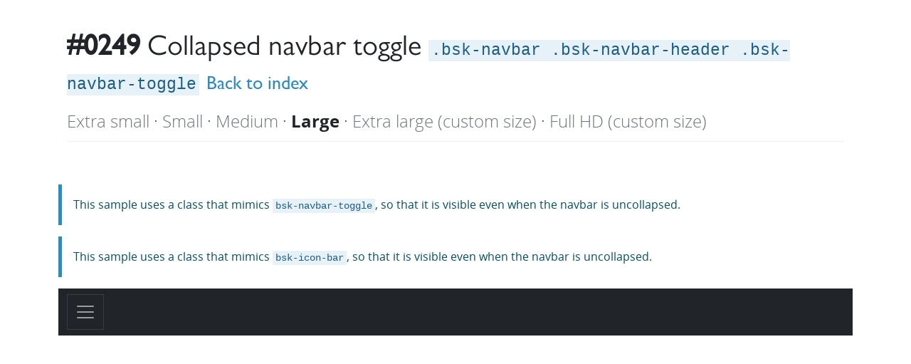

--- FILE ---
content_type: text/html
request_url: https://style-kit-testbed.web.bas.ac.uk/master/s/0249.html
body_size: 609
content:

          <!DOCTYPE html>
          <html lang="en-GB">
            <head>
              <meta charset="utf-8">
              <title>Redirecting&hellip;</title>
              <link rel="canonical" href="./0249--navbar-component-collapse-menu.html">
              <meta http-equiv="refresh" content="0; url=./0249--navbar-component-collapse-menu.html">
              <meta name="robots" content="noindex">
            </head>
            <body>
              <h1>Redirecting&hellip;</h1>
              <a href="./0249--navbar-component-collapse-menu.html">Click here if you are not redirected.</a>
              <script>location="./0249--navbar-component-collapse-menu.html"</script>
            </body>
          </html>

--- FILE ---
content_type: text/html
request_url: https://style-kit-testbed.web.bas.ac.uk/master/s/0249--navbar-component-collapse-menu.html
body_size: 1374
content:
<!DOCTYPE html><html><head lang="en-GB"><head><meta charset="utf-8"><meta name="viewport" content="width=device-width, initial-scale=1, shrink-to-fit=no"><meta http-equiv="x-ua-compatible" content="ie=edge"><!-- The above 3 meta tags *must* come first in the head--><!-- Recommended meta tags for SEO--><title>BAS Style Kit Testbed</title><meta name="description" content="A website used by developers to test and develop parts of the BAS Style Kit"><link rel="apple-touch-icon" sizes="180x180" href="https://cdn.web.bas.ac.uk/bas-style-kit/0.7.0-alpha/img/favicon/apple-touch-icon.png"><link rel="icon" type="image/png" sizes="32x32" href="https://cdn.web.bas.ac.uk/bas-style-kit/0.7.0-alpha/img/favicon/favicon-32x32.png"><link rel="icon" type="image/png" sizes="16x16" href="https://cdn.web.bas.ac.uk/bas-style-kit/0.7.0-alpha/img/favicon/favicon-16x16.png"><link rel="manifest" href="https://cdn.web.bas.ac.uk/bas-style-kit/0.7.0-alpha/img/favicon/site.webmanifest"><link rel="mask-icon" href="https://cdn.web.bas.ac.uk/bas-style-kit/0.7.0-alpha/img/favicon/safari-pinned-tab.svg" color="#222222"><link rel="shortcut icon" href="https://cdn.web.bas.ac.uk/bas-style-kit/0.7.0-alpha/img/favicon/favicon.ico"><meta name="msapplication-TileColor" content="#222222"><meta name="msapplication-config" content="https://cdn.web.bas.ac.uk/bas-style-kit/0.7.0-alpha/img/favicon/browserconfig.xml"><meta name="theme-color" content="#222222"><link rel="stylesheet" href="https://cdn.jsdelivr.net/gh/orestbida/cookieconsent@v2.8.9/dist/cookieconsent.css"><link rel="stylesheet" href="/master/dist/css/bas-style-kit.css"><link rel="stylesheet" href="/master/assets/css/testbed.css"><link rel="stylesheet" href="/master/assets/css/testbed-overrides.css"><link rel="stylesheet" href="https://cdn.web.bas.ac.uk/libs/font-awesome-pro/5.13.0/css/all.min.css" integrity="sha256-DjbUjEiuM4tczO997cVF1zbf91BC9OzycscGGk/ZKks=" crossorigin="anonymous"><link rel="stylesheet" href="/master/assets/css/testbed-samples.css"></head></head><body><div id="#site-top"></div><a class="bsk-visually-hidden-focusable" href="#site-main-content">Skip to main content</a><main class="bsk-container" id="site-main-content"><div class="bsk-container-fluid"><header class="bsk-page-header app-sample-header"><h1><strong>#0249</strong> Collapsed navbar toggle <small><code>.bsk-navbar .bsk-navbar-header .bsk-navbar-toggle</code></small> <small><a href="/master/">Back to index</a></small></h1><div class="bsk-lead"><span class="bsk-d-none bsk-d-sm-inline bsk-text-muted">Extra small</span><span class="bsk-d-inline bsk-d-sm-none"><strong>Extra small</strong></span>&nbsp;·&nbsp;<span class="bsk-d-sm-none bsk-d-md-inline bsk-text-muted">Small</span><span class="bsk-d-none bsk-d-sm-inline bsk-d-md-none"><strong>Small</strong></span>&nbsp;·&nbsp;<span class="bsk-d-md-none bsk-d-lg-inline bsk-text-muted">Medium</span><span class="bsk-d-none bsk-d-md-inline bsk-d-lg-none"><strong>Medium</strong></span>&nbsp;·&nbsp;<span class="bsk-d-lg-none bsk-d-xl-inline bsk-text-muted">Large</span><span class="bsk-d-none bsk-d-lg-inline bsk-d-xl-none"><strong>Large</strong></span>&nbsp;·&nbsp;<span class="bsk-d-xl-none bsk-d-fhd-inline bsk-text-muted">Extra large (custom size)</span><span class="bsk-d-none bsk-d-xl-inline bsk-d-fhd-none"><strong>Extra large (custom size)</strong></span>&nbsp;·&nbsp;<span class="bsk-d-fhd-none bsk-text-muted">Full HD (custom size)</span><span class="bsk-d-none bsk-d-fhd-inline"><strong>Full HD (custom size)</strong></span></div></header></div><section class="app-sample-section"><div class="bsk-alert bsk-alert-info bsk-alert-highlight">This sample uses a class that mimics <code>bsk-navbar-toggle</code>,
so that it is visible even when the navbar is uncollapsed.</div><div class="bsk-alert bsk-alert-info bsk-alert-highlight">This sample uses a class that mimics <code>bsk-icon-bar</code>,
so that it is visible even when the navbar is uncollapsed.</div><nav class="bsk-navbar bsk-navbar-dark bsk-bg-dark"><div class="bsk-container-fluid"><div class="bsk-navbar-header"><button class="bsk-collapsed bsk-navbar-toggler app-simulated-state-uncollapsed" type="button" data-bs-toggle="collapse" aria-expanded="false"><span class="bsk-visually-hidden">Toggle navigation</span><span class="bsk-navbar-toggler-icon"></span></button></div></div></nav></section></main><script src="https://cdn.web.bas.ac.uk/libs/jquery/3.5.1/js/jquery-3.5.1.min.js" integrity="sha256-9/aliU8dGd2tb6OSsuzixeV4y/faTqgFtohetphbbj0=" crossorigin="anonymous"></script><script src="https://cdn.jsdelivr.net/gh/orestbida/cookieconsent@v2.8.9/dist/cookieconsent.js"></script><script src="/master/dist/js/bas-style-kit.js"></script></body></html>

--- FILE ---
content_type: text/css
request_url: https://style-kit-testbed.web.bas.ac.uk/master/dist/css/bas-style-kit.css
body_size: 45025
content:
/* Fonts used in the BAS Style Kit */
/*
This CSS resource incorporates links to font software which is the valuable copyrighted
property of Monotype Imaging and/or its suppliers. You may not attempt to copy, install,
redistribute, convert, modify or reverse engineer this font software. Please contact Monotype
Imaging with any questions regarding Web Fonts: http://www.fonts.com
*/
@import url("https://fast.fonts.net/t/1.css?apiType=css&projectid=dd9b6bb3-7626-4212-a6a0-ede5ea339f81");
@font-face {
  font-family: "Gill Sans";
  font-style: normal;
  font-weight: 100;

  src: url("../fonts/gill-sans/Light/a2926047-aec5-42f4-b352-e593469518be.woff2") format("woff2"), url("../fonts/gill-sans/Light/c56da29d-9c5b-4d94-900f-770cde3dd317.woff") format("woff"), url("../fonts/gill-sans/Light/378182d1-8021-4674-a814-cc8f01f9a937.ttf") format("truetype");
}
@font-face {
  font-family: "Gill Sans";
  font-style: italic;
  font-weight: 100;

  src: url("../fonts/gill-sans/LightItalic/de4e6ee5-4bb3-4aa3-b76b-8400446faf5e.woff2") format("woff2"), url("../fonts/gill-sans/LightItalic/fc0d04fc-d4ff-4958-a236-3ae4c3758bb7.woff") format("woff"), url("../fonts/gill-sans/LightItalic/c28733d9-2865-43c4-ae96-6f3342a7b31d.ttf") format("truetype");
}
@font-face {
  font-family: "Gill Sans";
  font-style: normal;
  font-weight: 200;

  src: url("../fonts/gill-sans/Book/51318b0e-57fc-4136-b7d1-46aee6c2b565.woff2") format("woff2"), url("../fonts/gill-sans/Book/2bc69477-90c2-4415-a51f-36e36eee3d5e.woff") format("woff"), url("../fonts/gill-sans/Book/33447d8d-d920-48e7-b0a9-1d3dda80d6a6.ttf") format("truetype");
}
@font-face {
  font-family: "Gill Sans";
  font-style: italic;
  font-weight: 200;

  src: url("../fonts/gill-sans/BookItalic/26c330ee-d1db-484c-9a72-4cba86aba8e5.woff2") format("woff2"), url("../fonts/gill-sans/BookItalic/8d3f1c3a-e26d-4dd7-ac5b-4b0bc68dccaa.woff") format("woff"), url("../fonts/gill-sans/BookItalic/3d012c73-3418-43c1-8252-3d65991a551a.ttf") format("truetype");
}
@font-face {
  font-family: "Gill Sans";
  font-style: normal;
  font-weight: 300;

  src: url("../fonts/gill-sans/Regular/d9f9decc-5fa8-4390-a105-4f89f6b7b055.woff2") format("woff2"), url("../fonts/gill-sans/Regular/cd5a93fc-2bb1-48df-8982-11119cd6e270.woff") format("woff"), url("../fonts/gill-sans/Regular/b6bdc93b-2720-4c92-b68d-48499456178e.ttf") format("truetype");
}
@font-face {
  font-family: "Gill Sans";
  font-style: italic;
  font-weight: 300;

  src: url("../fonts/gill-sans/RegularItalic/b01b8a8a-cb45-4c4e-b2bb-e5b8853e6fe6.woff2") format("woff2"), url("../fonts/gill-sans/RegularItalic/3e18b964-7a6f-4828-8e18-5cc698e1051f.woff") format("woff"), url("../fonts/gill-sans/RegularItalic/a7622e06-0cde-414a-a25d-5e5f6f5bfcaa.ttf") format("truetype");
}
/* BEGIN Light */
@font-face {
  font-family: "Open Sans";
  font-style: normal;
  font-weight: 300;

  src: url("../fonts/open-sans/Light/OpenSans-Light.woff2?v=1.1.0") format("woff2"), url("../fonts/open-sans/Light/OpenSans-Light.woff?v=1.1.0") format("woff"), url("../fonts/open-sans/Light/OpenSans-Light.ttf?v=1.1.0") format("truetype");
}
/* END Light */
/* BEGIN Light Italic */
@font-face {
  font-family: "Open Sans";
  font-style: italic;
  font-weight: 300;

  src: url("../fonts/open-sans/LightItalic/OpenSans-LightItalic.woff2?v=1.1.0") format("woff2"), url("../fonts/open-sans/LightItalic/OpenSans-LightItalic.woff?v=1.1.0") format("woff"), url("../fonts/open-sans/LightItalic/OpenSans-LightItalic.ttf?v=1.1.0") format("truetype");
}
/* END Light Italic */
/* BEGIN Regular */
@font-face {
  font-family: "Open Sans";
  font-style: normal;
  font-weight: normal;

  src: url("../fonts/open-sans/Regular/OpenSans-Regular.woff2?v=1.1.0") format("woff2"), url("../fonts/open-sans/Regular/OpenSans-Regular.woff?v=1.1.0") format("woff"), url("../fonts/open-sans/Regular/OpenSans-Regular.ttf?v=1.1.0") format("truetype");
}
/* END Regular */
/* BEGIN Italic */
@font-face {
  font-family: "Open Sans";
  font-style: italic;
  font-weight: normal;

  src: url("../fonts/open-sans/Italic/OpenSans-Italic.woff2?v=1.1.0") format("woff2"), url("../fonts/open-sans/Italic/OpenSans-Italic.woff?v=1.1.0") format("woff"), url("../fonts/open-sans/Italic/OpenSans-Italic.ttf?v=1.1.0") format("truetype");
}
/* END Italic */
/* BEGIN Semibold */
@font-face {
  font-family: "Open Sans";
  font-style: normal;
  font-weight: 600;

  src: url("../fonts/open-sans/Semibold/OpenSans-Semibold.woff2?v=1.1.0") format("woff2"), url("../fonts/open-sans/Semibold/OpenSans-Semibold.woff?v=1.1.0") format("woff"), url("../fonts/open-sans/Semibold/OpenSans-Semibold.ttf?v=1.1.0") format("truetype");
}
/* END Semibold */
/* BEGIN Semibold Italic */
@font-face {
  font-family: "Open Sans";
  font-style: italic;
  font-weight: 600;

  src: url("../fonts/open-sans/SemiboldItalic/OpenSans-SemiboldItalic.woff2?v=1.1.0") format("woff2"), url("../fonts/open-sans/SemiboldItalic/OpenSans-SemiboldItalic.woff?v=1.1.0") format("woff"), url("../fonts/open-sans/SemiboldItalic/OpenSans-SemiboldItalic.ttf?v=1.1.0") format("truetype");
}
/* END Semibold Italic */
/* BEGIN Bold */
@font-face {
  font-family: "Open Sans";
  font-style: normal;
  font-weight: bold;

  src: url("../fonts/open-sans/Bold/OpenSans-Bold.woff2?v=1.1.0") format("woff2"), url("../fonts/open-sans/Bold/OpenSans-Bold.woff?v=1.1.0") format("woff"), url("../fonts/open-sans/Bold/OpenSans-Bold.ttf?v=1.1.0") format("truetype");
}
/* END Bold */
/* BEGIN Bold Italic */
@font-face {
  font-family: "Open Sans";
  font-style: italic;
  font-weight: bold;

  src: url("../fonts/open-sans/BoldItalic/OpenSans-BoldItalic.woff2?v=1.1.0") format("woff2"), url("../fonts/open-sans/BoldItalic/OpenSans-BoldItalic.woff?v=1.1.0") format("woff"), url("../fonts/open-sans/BoldItalic/OpenSans-BoldItalic.ttf?v=1.1.0") format("truetype");
}
/* END Bold Italic */
/* BEGIN Extrabold */
@font-face {
  font-family: "Open Sans";
  font-style: normal;
  font-weight: 800;

  src: url("../fonts/open-sans/ExtraBold/OpenSans-ExtraBold.woff2?v=1.1.0") format("woff2"), url("../fonts/open-sans/ExtraBold/OpenSans-ExtraBold.woff?v=1.1.0") format("woff"), url("../fonts/open-sans/ExtraBold/OpenSans-ExtraBold.ttf?v=1.1.0") format("truetype");
}
/* END Extrabold */
/* BEGIN Extrabold Italic */
@font-face {
  font-family: "Open Sans";
  font-style: italic;
  font-weight: 800;

  src: url("../fonts/open-sans/ExtraBoldItalic/OpenSans-ExtraBoldItalic.woff2?v=1.1.0") format("woff2"), url("../fonts/open-sans/ExtraBoldItalic/OpenSans-ExtraBoldItalic.woff?v=1.1.0") format("woff"), url("../fonts/open-sans/ExtraBoldItalic/OpenSans-ExtraBoldItalic.ttf?v=1.1.0") format("truetype");
}
/* END Extrabold Italic */

@charset "UTF-8";

/* Custom version of Bootstrap for use with the BAS Style Kit */

/*!
 * Bootstrap  v5.2.3 (https://getbootstrap.com/)
 * Copyright 2011-2022 The Bootstrap Authors
 * Copyright 2011-2022 Twitter, Inc.
 * Licensed under MIT (https://github.com/twbs/bootstrap/blob/main/LICENSE)
 */

:root {
  --bs-bas-turquoise: #28a197;
  --bs-blue: #0d6efd;
  --bs-indigo: #6610f2;
  --bs-purple: #6f42c1;
  --bs-pink: #d63384;
  --bs-red: #dc3545;
  --bs-orange: #fd7e14;
  --bs-yellow: #ffc107;
  --bs-green: #198754;
  --bs-teal: #20c997;
  --bs-cyan: #0dcaf0;
  --bs-black: #000;
  --bs-white: #fff;
  --bs-gray: #6c757d;
  --bs-gray-dark: #343a40;
  --bs-gray-100: #f8f9fa;
  --bs-gray-200: #e9ecef;
  --bs-gray-300: #dee2e6;
  --bs-gray-400: #ced4da;
  --bs-gray-500: #adb5bd;
  --bs-gray-600: #6c757d;
  --bs-gray-700: #495057;
  --bs-gray-800: #343a40;
  --bs-gray-900: #212529;
  --bs-primary: #28a197;
  --bs-secondary: #6c757d;
  --bs-success: #198754;
  --bs-info: #0dcaf0;
  --bs-warning: #ffc107;
  --bs-danger: #dc3545;
  --bs-light: #f8f9fa;
  --bs-dark: #212529;
  --bs-primary-rgb: 40, 161, 151;
  --bs-secondary-rgb: 108, 117, 125;
  --bs-success-rgb: 25, 135, 84;
  --bs-info-rgb: 13, 202, 240;
  --bs-warning-rgb: 255, 193, 7;
  --bs-danger-rgb: 220, 53, 69;
  --bs-light-rgb: 248, 249, 250;
  --bs-dark-rgb: 33, 37, 41;
  --bs-white-rgb: 255, 255, 255;
  --bs-black-rgb: 0, 0, 0;
  --bs-body-color-rgb: 33, 37, 41;
  --bs-body-bg-rgb: 255, 255, 255;
  --bs-font-sans-serif: "Open Sans", "Helvetica Neue", Helvetica, Arial, sans-serif;
  --bs-font-monospace: SFMono-Regular, Menlo, Monaco, Consolas, "Liberation Mono", "Courier New", monospace;
  --bs-gradient: linear-gradient(180deg, rgba(255, 255, 255, .15), rgba(255, 255, 255, 0));
  --bs-body-font-family: Open Sans, Helvetica Neue, Helvetica, Arial, sans-serif;
  --bs-body-font-size: 1rem;
  --bs-body-font-weight: 400;
  --bs-body-line-height: 1.5;
  --bs-body-color: #212529;
  --bs-body-bg: #fff;
  --bs-border-width: 1px;
  --bs-border-style: solid;
  --bs-border-color: #dee2e6;
  --bs-border-color-translucent: rgba(0, 0, 0, .175);
  --bs-border-radius: 0;
  --bs-border-radius-sm: 0;
  --bs-border-radius-lg: 0;
  --bs-border-radius-xl: 0;
  --bs-border-radius-2xl: 0;
  --bs-border-radius-pill: 50rem;
  --bs-link-color: #2b8cc4;
  --bs-link-hover-color: #208179;
  --bs-code-color: #1d5e83;
  --bs-highlight-bg: #fff3cd;
}

*,
*::before,
*::after {
  box-sizing: border-box;
}

@media (prefers-reduced-motion: no-preference) {
  :root {
    scroll-behavior: smooth;
  }
}

body {
  margin: 0;
  font-family: var(--bs-body-font-family);
  font-size: var(--bs-body-font-size);
  font-weight: var(--bs-body-font-weight);
  line-height: var(--bs-body-line-height);
  color: var(--bs-body-color);
  text-align: var(--bs-body-text-align);
  -webkit-text-size-adjust: 100%;
  background-color: var(--bs-body-bg);

  -webkit-tap-highlight-color: rgba(0, 0, 0, 0);
}

hr {
  margin: 1rem 0;
  color: inherit;
  border: 0;
  border-top: 1px solid;
  opacity: .25;
}

h6,
.bsk-h6,
h5,
.bsk-h5,
h4,
.bsk-h4,
h3,
.bsk-h3,
h2,
.bsk-h2,
h1,
.bsk-h1 {
  margin-top: 0;
  margin-bottom: 1rem;
  font-family: "Gill Sans", "Helvetica Neue", Helvetica, Arial, sans-serif;
  font-weight: 200;
  line-height: 1.2;
  color: inherit;
}

h1,
.bsk-h1 {
  font-size: calc(1.375rem + 1.5vw);
}

@media (min-width: 1200px) {
  h1,
  .bsk-h1 {
    font-size: 2.5rem;
  }
}

h2,
.bsk-h2 {
  font-size: calc(1.325rem + .9vw);
}

@media (min-width: 1200px) {
  h2,
  .bsk-h2 {
    font-size: 2rem;
  }
}

h3,
.bsk-h3 {
  font-size: calc(1.3rem + .6vw);
}

@media (min-width: 1200px) {
  h3,
  .bsk-h3 {
    font-size: 1.75rem;
  }
}

h4,
.bsk-h4 {
  font-size: calc(1.275rem + .3vw);
}

@media (min-width: 1200px) {
  h4,
  .bsk-h4 {
    font-size: 1.5rem;
  }
}

h5,
.bsk-h5 {
  font-size: 1.25rem;
}

h6,
.bsk-h6 {
  font-size: 1rem;
}

p {
  margin-top: 0;
  margin-bottom: 1rem;
}

abbr[title] {
          text-decoration: underline dotted;
  cursor: help;

  -webkit-text-decoration: underline dotted;
  -webkit-text-decoration-skip-ink: none;
          text-decoration-skip-ink: none;
}

address {
  margin-bottom: 1rem;
  font-style: normal;
  line-height: inherit;
}

ol,
ul {
  padding-left: 2rem;
}

ol,
ul,
dl {
  margin-top: 0;
  margin-bottom: 1rem;
}

ol ol,
ul ul,
ol ul,
ul ol {
  margin-bottom: 0;
}

dt {
  font-weight: 700;
}

dd {
  margin-bottom: .5rem;
  margin-left: 0;
}

blockquote {
  margin: 0 0 1rem;
}

b,
strong {
  font-weight: bolder;
}

small,
.bsk-small {
  font-size: .875em;
}

mark,
.bsk-mark {
  padding: .1875em;
  background-color: var(--bs-highlight-bg);
}

sub,
sup {
  position: relative;
  font-size: .75em;
  line-height: 0;
  vertical-align: baseline;
}

sub {
  bottom: -.25em;
}

sup {
  top: -.5em;
}

a {
  color: var(--bs-link-color);
  text-decoration: none;
}

a:hover {
  color: var(--bs-link-hover-color);
  text-decoration: none;
}

a:not([href]):not([class]),
a:not([href]):not([class]):hover {
  color: inherit;
  text-decoration: none;
}

pre,
code,
kbd,
samp {
  font-family: var(--bs-font-monospace);
  font-size: 1em;
}

pre {
  display: block;
  margin-top: 0;
  margin-bottom: 1rem;
  overflow: auto;
  font-size: .875em;
  color: #555;
}

pre code {
  font-size: inherit;
  color: inherit;
  word-break: normal;
}

code {
  font-size: .875em;
  color: var(--bs-code-color);
  word-wrap: break-word;
}

a > code {
  color: inherit;
}

kbd {
  padding: .1875rem .375rem;
  font-size: .875em;
  color: var(--bs-body-bg);
  background-color: var(--bs-body-color);
  border-radius: 0;
}

kbd kbd {
  padding: 0;
  font-size: 1em;
}

figure {
  margin: 0 0 1rem;
}

img,
svg {
  vertical-align: middle;
}

table {
  caption-side: bottom;
  border-collapse: collapse;
}

caption {
  padding-top: .5rem;
  padding-bottom: .5rem;
  color: #6c757d;
  text-align: left;
}

th {
  text-align: inherit;
  text-align: -webkit-match-parent;
}

thead,
tbody,
tfoot,
tr,
td,
th {
  border-color: inherit;
  border-style: solid;
  border-width: 0;
}

label {
  display: inline-block;
}

button {
  border-radius: 0;
}

button:focus:not(:focus-visible) {
  outline: 0;
}

input,
button,
select,
optgroup,
textarea {
  margin: 0;
  font-family: inherit;
  font-size: inherit;
  line-height: inherit;
}

button,
select {
  text-transform: none;
}

[role=button] {
  cursor: pointer;
}

select {
  word-wrap: normal;
}

select:disabled {
  opacity: 1;
}

[list]:not([type=date]):not([type=datetime-local]):not([type=month]):not([type=week]):not([type=time])::-webkit-calendar-picker-indicator {
  display: none !important;
}

button,
[type=button],
[type=reset],
[type=submit] {
  -webkit-appearance: button;
}

button:not(:disabled),
[type=button]:not(:disabled),
[type=reset]:not(:disabled),
[type=submit]:not(:disabled) {
  cursor: pointer;
}

::-moz-focus-inner {
  padding: 0;
  border-style: none;
}

textarea {
  resize: vertical;
}

fieldset {
  min-width: 0;
  padding: 0;
  margin: 0;
  border: 0;
}

legend {
  float: left;
  width: 100%;
  padding: 0;
  margin-bottom: .5rem;
  font-size: calc(1.275rem + .3vw);
  line-height: inherit;
}

@media (min-width: 1200px) {
  legend {
    font-size: 1.5rem;
  }
}

legend + * {
  clear: left;
}

::-webkit-datetime-edit-fields-wrapper,
::-webkit-datetime-edit-text,
::-webkit-datetime-edit-minute,
::-webkit-datetime-edit-hour-field,
::-webkit-datetime-edit-day-field,
::-webkit-datetime-edit-month-field,
::-webkit-datetime-edit-year-field {
  padding: 0;
}

::-webkit-inner-spin-button {
  height: auto;
}

[type=search] {
  -webkit-appearance: textfield;
  outline-offset: -2px;
}

/* rtl:raw:
[type="tel"],
[type="url"],
[type="email"],
[type="number"] {
  direction: ltr;
}
*/

::-webkit-search-decoration {
  -webkit-appearance: none;
}

::-webkit-color-swatch-wrapper {
  padding: 0;
}

::file-selector-button {
  -webkit-appearance: button;
  font: inherit;
}

output {
  display: inline-block;
}

iframe {
  border: 0;
}

summary {
  display: list-item;
  cursor: pointer;
}

progress {
  vertical-align: baseline;
}

[hidden] {
  display: none !important;
}

.bsk-lead {
  font-size: calc(1.275rem + .3vw);
  font-weight: 300;
}

@media (min-width: 1200px) {
  .bsk-lead {
    font-size: 1.5rem;
  }
}

.bsk-display-1 {
  font-size: calc(1.625rem + 4.5vw);
  font-weight: 300;
  line-height: 1.2;
}

@media (min-width: 1200px) {
  .bsk-display-1 {
    font-size: 5rem;
  }
}

.bsk-display-2 {
  font-size: calc(1.575rem + 3.9vw);
  font-weight: 300;
  line-height: 1.2;
}

@media (min-width: 1200px) {
  .bsk-display-2 {
    font-size: 4.5rem;
  }
}

.bsk-display-3 {
  font-size: calc(1.525rem + 3.3vw);
  font-weight: 300;
  line-height: 1.2;
}

@media (min-width: 1200px) {
  .bsk-display-3 {
    font-size: 4rem;
  }
}

.bsk-display-4 {
  font-size: calc(1.475rem + 2.7vw);
  font-weight: 300;
  line-height: 1.2;
}

@media (min-width: 1200px) {
  .bsk-display-4 {
    font-size: 3.5rem;
  }
}

.bsk-display-5 {
  font-size: calc(1.425rem + 2.1vw);
  font-weight: 300;
  line-height: 1.2;
}

@media (min-width: 1200px) {
  .bsk-display-5 {
    font-size: 3rem;
  }
}

.bsk-display-6 {
  font-size: calc(1.375rem + 1.5vw);
  font-weight: 300;
  line-height: 1.2;
}

@media (min-width: 1200px) {
  .bsk-display-6 {
    font-size: 2.5rem;
  }
}

.bsk-list-unstyled {
  padding-left: 0;
  list-style: none;
}

.bsk-list-inline {
  padding-left: 0;
  list-style: none;
}

.bsk-list-inline-item {
  display: inline-block;
}

.bsk-list-inline-item:not(:last-child) {
  margin-right: .5rem;
}

.bsk-initialism {
  font-size: .875em;
  text-transform: uppercase;
}

.bsk-blockquote {
  margin-bottom: 1rem;
  font-size: 1.25rem;
}

.bsk-blockquote > :last-child {
  margin-bottom: 0;
}

.bsk-blockquote-footer {
  margin-top: -1rem;
  margin-bottom: 1rem;
  font-size: .875em;
  color: #6c757d;
}

.bsk-blockquote-footer::before {
  content: "— ";
}

.bsk-img-fluid {
  max-width: 100%;
  height: auto;
}

.bsk-img-thumbnail {
  max-width: 100%;
  height: auto;
  padding: 0;
  background-color: #fff;
  border: 1px solid var(--bs-border-color);
  border-radius: 0;
}

.bsk-figure {
  display: inline-block;
}

.bsk-figure-img {
  margin-bottom: .5rem;
  line-height: 1;
}

.bsk-figure-caption {
  font-size: .875em;
  color: #6c757d;
}

.bsk-container,
.bsk-container-fluid,
.bsk-container-fhd,
.bsk-container-xl,
.bsk-container-lg,
.bsk-container-md,
.bsk-container-sm {
  width: 100%;
  padding-right: calc(var(--bs-gutter-x) * .5);
  padding-left: calc(var(--bs-gutter-x) * .5);
  margin-right: auto;
  margin-left: auto;

  --bs-gutter-x: 1.5rem;
  --bs-gutter-y: 0;
}

@media (min-width: 768px) {
  .bsk-container-sm,
  .bsk-container {
    max-width: 750px;
  }
}

@media (min-width: 992px) {
  .bsk-container-md,
  .bsk-container-sm,
  .bsk-container {
    max-width: 970px;
  }
}

@media (min-width: 1200px) {
  .bsk-container-lg,
  .bsk-container-md,
  .bsk-container-sm,
  .bsk-container {
    max-width: 1140px;
  }
}

@media (min-width: 1800px) {
  .bsk-container-xl,
  .bsk-container-lg,
  .bsk-container-md,
  .bsk-container-sm,
  .bsk-container {
    max-width: 1754px;
  }
}

@media (min-width: 1920px) {
  .bsk-container-fhd,
  .bsk-container-xl,
  .bsk-container-lg,
  .bsk-container-md,
  .bsk-container-sm,
  .bsk-container {
    max-width: 1842px;
  }
}

.bsk-row {
  display: flex;
  margin-top: calc(-1 * var(--bs-gutter-y));
  margin-right: calc(-.5 * var(--bs-gutter-x));
  margin-left: calc(-.5 * var(--bs-gutter-x));

  --bs-gutter-x: 1.5rem;
  --bs-gutter-y: 0;
  flex-wrap: wrap;
}

.bsk-row > * {
  width: 100%;
  max-width: 100%;
  padding-right: calc(var(--bs-gutter-x) * .5);
  padding-left: calc(var(--bs-gutter-x) * .5);
  margin-top: var(--bs-gutter-y);

  flex-shrink: 0;
}

.bsk-col {
  flex: 1 0 0;
}

.bsk-row-cols-auto > * {
  width: auto;

  flex: 0 0 auto;
}

.bsk-row-cols-1 > * {
  width: 100%;

  flex: 0 0 auto;
}

.bsk-row-cols-2 > * {
  width: 50%;

  flex: 0 0 auto;
}

.bsk-row-cols-3 > * {
  width: 33.3333333333%;

  flex: 0 0 auto;
}

.bsk-row-cols-4 > * {
  width: 25%;

  flex: 0 0 auto;
}

.bsk-row-cols-5 > * {
  width: 20%;

  flex: 0 0 auto;
}

.bsk-row-cols-6 > * {
  width: 16.6666666667%;

  flex: 0 0 auto;
}

.bsk-col-auto {
  width: auto;

  flex: 0 0 auto;
}

.bsk-col-1 {
  width: 8.33333333%;

  flex: 0 0 auto;
}

.bsk-col-2 {
  width: 16.66666667%;

  flex: 0 0 auto;
}

.bsk-col-3 {
  width: 25%;

  flex: 0 0 auto;
}

.bsk-col-4 {
  width: 33.33333333%;

  flex: 0 0 auto;
}

.bsk-col-5 {
  width: 41.66666667%;

  flex: 0 0 auto;
}

.bsk-col-6 {
  width: 50%;

  flex: 0 0 auto;
}

.bsk-col-7 {
  width: 58.33333333%;

  flex: 0 0 auto;
}

.bsk-col-8 {
  width: 66.66666667%;

  flex: 0 0 auto;
}

.bsk-col-9 {
  width: 75%;

  flex: 0 0 auto;
}

.bsk-col-10 {
  width: 83.33333333%;

  flex: 0 0 auto;
}

.bsk-col-11 {
  width: 91.66666667%;

  flex: 0 0 auto;
}

.bsk-col-12 {
  width: 100%;

  flex: 0 0 auto;
}

.bsk-offset-1 {
  margin-left: 8.33333333%;
}

.bsk-offset-2 {
  margin-left: 16.66666667%;
}

.bsk-offset-3 {
  margin-left: 25%;
}

.bsk-offset-4 {
  margin-left: 33.33333333%;
}

.bsk-offset-5 {
  margin-left: 41.66666667%;
}

.bsk-offset-6 {
  margin-left: 50%;
}

.bsk-offset-7 {
  margin-left: 58.33333333%;
}

.bsk-offset-8 {
  margin-left: 66.66666667%;
}

.bsk-offset-9 {
  margin-left: 75%;
}

.bsk-offset-10 {
  margin-left: 83.33333333%;
}

.bsk-offset-11 {
  margin-left: 91.66666667%;
}

.bsk-g-0,
.bsk-gx-0 {
  --bs-gutter-x: 0;
}

.bsk-g-0,
.bsk-gy-0 {
  --bs-gutter-y: 0;
}

.bsk-g-1,
.bsk-gx-1 {
  --bs-gutter-x: .25rem;
}

.bsk-g-1,
.bsk-gy-1 {
  --bs-gutter-y: .25rem;
}

.bsk-g-2,
.bsk-gx-2 {
  --bs-gutter-x: .5rem;
}

.bsk-g-2,
.bsk-gy-2 {
  --bs-gutter-y: .5rem;
}

.bsk-g-3,
.bsk-gx-3 {
  --bs-gutter-x: 1rem;
}

.bsk-g-3,
.bsk-gy-3 {
  --bs-gutter-y: 1rem;
}

.bsk-g-4,
.bsk-gx-4 {
  --bs-gutter-x: 1.5rem;
}

.bsk-g-4,
.bsk-gy-4 {
  --bs-gutter-y: 1.5rem;
}

.bsk-g-5,
.bsk-gx-5 {
  --bs-gutter-x: 3rem;
}

.bsk-g-5,
.bsk-gy-5 {
  --bs-gutter-y: 3rem;
}

@media (min-width: 768px) {
  .bsk-col-sm {
    flex: 1 0 0;
  }

  .bsk-row-cols-sm-auto > * {
    width: auto;

    flex: 0 0 auto;
  }

  .bsk-row-cols-sm-1 > * {
    width: 100%;

    flex: 0 0 auto;
  }

  .bsk-row-cols-sm-2 > * {
    width: 50%;

    flex: 0 0 auto;
  }

  .bsk-row-cols-sm-3 > * {
    width: 33.3333333333%;

    flex: 0 0 auto;
  }

  .bsk-row-cols-sm-4 > * {
    width: 25%;

    flex: 0 0 auto;
  }

  .bsk-row-cols-sm-5 > * {
    width: 20%;

    flex: 0 0 auto;
  }

  .bsk-row-cols-sm-6 > * {
    width: 16.6666666667%;

    flex: 0 0 auto;
  }

  .bsk-col-sm-auto {
    width: auto;

    flex: 0 0 auto;
  }

  .bsk-col-sm-1 {
    width: 8.33333333%;

    flex: 0 0 auto;
  }

  .bsk-col-sm-2 {
    width: 16.66666667%;

    flex: 0 0 auto;
  }

  .bsk-col-sm-3 {
    width: 25%;

    flex: 0 0 auto;
  }

  .bsk-col-sm-4 {
    width: 33.33333333%;

    flex: 0 0 auto;
  }

  .bsk-col-sm-5 {
    width: 41.66666667%;

    flex: 0 0 auto;
  }

  .bsk-col-sm-6 {
    width: 50%;

    flex: 0 0 auto;
  }

  .bsk-col-sm-7 {
    width: 58.33333333%;

    flex: 0 0 auto;
  }

  .bsk-col-sm-8 {
    width: 66.66666667%;

    flex: 0 0 auto;
  }

  .bsk-col-sm-9 {
    width: 75%;

    flex: 0 0 auto;
  }

  .bsk-col-sm-10 {
    width: 83.33333333%;

    flex: 0 0 auto;
  }

  .bsk-col-sm-11 {
    width: 91.66666667%;

    flex: 0 0 auto;
  }

  .bsk-col-sm-12 {
    width: 100%;

    flex: 0 0 auto;
  }

  .bsk-offset-sm-0 {
    margin-left: 0;
  }

  .bsk-offset-sm-1 {
    margin-left: 8.33333333%;
  }

  .bsk-offset-sm-2 {
    margin-left: 16.66666667%;
  }

  .bsk-offset-sm-3 {
    margin-left: 25%;
  }

  .bsk-offset-sm-4 {
    margin-left: 33.33333333%;
  }

  .bsk-offset-sm-5 {
    margin-left: 41.66666667%;
  }

  .bsk-offset-sm-6 {
    margin-left: 50%;
  }

  .bsk-offset-sm-7 {
    margin-left: 58.33333333%;
  }

  .bsk-offset-sm-8 {
    margin-left: 66.66666667%;
  }

  .bsk-offset-sm-9 {
    margin-left: 75%;
  }

  .bsk-offset-sm-10 {
    margin-left: 83.33333333%;
  }

  .bsk-offset-sm-11 {
    margin-left: 91.66666667%;
  }

  .bsk-g-sm-0,
  .bsk-gx-sm-0 {
    --bs-gutter-x: 0;
  }

  .bsk-g-sm-0,
  .bsk-gy-sm-0 {
    --bs-gutter-y: 0;
  }

  .bsk-g-sm-1,
  .bsk-gx-sm-1 {
    --bs-gutter-x: .25rem;
  }

  .bsk-g-sm-1,
  .bsk-gy-sm-1 {
    --bs-gutter-y: .25rem;
  }

  .bsk-g-sm-2,
  .bsk-gx-sm-2 {
    --bs-gutter-x: .5rem;
  }

  .bsk-g-sm-2,
  .bsk-gy-sm-2 {
    --bs-gutter-y: .5rem;
  }

  .bsk-g-sm-3,
  .bsk-gx-sm-3 {
    --bs-gutter-x: 1rem;
  }

  .bsk-g-sm-3,
  .bsk-gy-sm-3 {
    --bs-gutter-y: 1rem;
  }

  .bsk-g-sm-4,
  .bsk-gx-sm-4 {
    --bs-gutter-x: 1.5rem;
  }

  .bsk-g-sm-4,
  .bsk-gy-sm-4 {
    --bs-gutter-y: 1.5rem;
  }

  .bsk-g-sm-5,
  .bsk-gx-sm-5 {
    --bs-gutter-x: 3rem;
  }

  .bsk-g-sm-5,
  .bsk-gy-sm-5 {
    --bs-gutter-y: 3rem;
  }
}

@media (min-width: 992px) {
  .bsk-col-md {
    flex: 1 0 0;
  }

  .bsk-row-cols-md-auto > * {
    width: auto;

    flex: 0 0 auto;
  }

  .bsk-row-cols-md-1 > * {
    width: 100%;

    flex: 0 0 auto;
  }

  .bsk-row-cols-md-2 > * {
    width: 50%;

    flex: 0 0 auto;
  }

  .bsk-row-cols-md-3 > * {
    width: 33.3333333333%;

    flex: 0 0 auto;
  }

  .bsk-row-cols-md-4 > * {
    width: 25%;

    flex: 0 0 auto;
  }

  .bsk-row-cols-md-5 > * {
    width: 20%;

    flex: 0 0 auto;
  }

  .bsk-row-cols-md-6 > * {
    width: 16.6666666667%;

    flex: 0 0 auto;
  }

  .bsk-col-md-auto {
    width: auto;

    flex: 0 0 auto;
  }

  .bsk-col-md-1 {
    width: 8.33333333%;

    flex: 0 0 auto;
  }

  .bsk-col-md-2 {
    width: 16.66666667%;

    flex: 0 0 auto;
  }

  .bsk-col-md-3 {
    width: 25%;

    flex: 0 0 auto;
  }

  .bsk-col-md-4 {
    width: 33.33333333%;

    flex: 0 0 auto;
  }

  .bsk-col-md-5 {
    width: 41.66666667%;

    flex: 0 0 auto;
  }

  .bsk-col-md-6 {
    width: 50%;

    flex: 0 0 auto;
  }

  .bsk-col-md-7 {
    width: 58.33333333%;

    flex: 0 0 auto;
  }

  .bsk-col-md-8 {
    width: 66.66666667%;

    flex: 0 0 auto;
  }

  .bsk-col-md-9 {
    width: 75%;

    flex: 0 0 auto;
  }

  .bsk-col-md-10 {
    width: 83.33333333%;

    flex: 0 0 auto;
  }

  .bsk-col-md-11 {
    width: 91.66666667%;

    flex: 0 0 auto;
  }

  .bsk-col-md-12 {
    width: 100%;

    flex: 0 0 auto;
  }

  .bsk-offset-md-0 {
    margin-left: 0;
  }

  .bsk-offset-md-1 {
    margin-left: 8.33333333%;
  }

  .bsk-offset-md-2 {
    margin-left: 16.66666667%;
  }

  .bsk-offset-md-3 {
    margin-left: 25%;
  }

  .bsk-offset-md-4 {
    margin-left: 33.33333333%;
  }

  .bsk-offset-md-5 {
    margin-left: 41.66666667%;
  }

  .bsk-offset-md-6 {
    margin-left: 50%;
  }

  .bsk-offset-md-7 {
    margin-left: 58.33333333%;
  }

  .bsk-offset-md-8 {
    margin-left: 66.66666667%;
  }

  .bsk-offset-md-9 {
    margin-left: 75%;
  }

  .bsk-offset-md-10 {
    margin-left: 83.33333333%;
  }

  .bsk-offset-md-11 {
    margin-left: 91.66666667%;
  }

  .bsk-g-md-0,
  .bsk-gx-md-0 {
    --bs-gutter-x: 0;
  }

  .bsk-g-md-0,
  .bsk-gy-md-0 {
    --bs-gutter-y: 0;
  }

  .bsk-g-md-1,
  .bsk-gx-md-1 {
    --bs-gutter-x: .25rem;
  }

  .bsk-g-md-1,
  .bsk-gy-md-1 {
    --bs-gutter-y: .25rem;
  }

  .bsk-g-md-2,
  .bsk-gx-md-2 {
    --bs-gutter-x: .5rem;
  }

  .bsk-g-md-2,
  .bsk-gy-md-2 {
    --bs-gutter-y: .5rem;
  }

  .bsk-g-md-3,
  .bsk-gx-md-3 {
    --bs-gutter-x: 1rem;
  }

  .bsk-g-md-3,
  .bsk-gy-md-3 {
    --bs-gutter-y: 1rem;
  }

  .bsk-g-md-4,
  .bsk-gx-md-4 {
    --bs-gutter-x: 1.5rem;
  }

  .bsk-g-md-4,
  .bsk-gy-md-4 {
    --bs-gutter-y: 1.5rem;
  }

  .bsk-g-md-5,
  .bsk-gx-md-5 {
    --bs-gutter-x: 3rem;
  }

  .bsk-g-md-5,
  .bsk-gy-md-5 {
    --bs-gutter-y: 3rem;
  }
}

@media (min-width: 1200px) {
  .bsk-col-lg {
    flex: 1 0 0;
  }

  .bsk-row-cols-lg-auto > * {
    width: auto;

    flex: 0 0 auto;
  }

  .bsk-row-cols-lg-1 > * {
    width: 100%;

    flex: 0 0 auto;
  }

  .bsk-row-cols-lg-2 > * {
    width: 50%;

    flex: 0 0 auto;
  }

  .bsk-row-cols-lg-3 > * {
    width: 33.3333333333%;

    flex: 0 0 auto;
  }

  .bsk-row-cols-lg-4 > * {
    width: 25%;

    flex: 0 0 auto;
  }

  .bsk-row-cols-lg-5 > * {
    width: 20%;

    flex: 0 0 auto;
  }

  .bsk-row-cols-lg-6 > * {
    width: 16.6666666667%;

    flex: 0 0 auto;
  }

  .bsk-col-lg-auto {
    width: auto;

    flex: 0 0 auto;
  }

  .bsk-col-lg-1 {
    width: 8.33333333%;

    flex: 0 0 auto;
  }

  .bsk-col-lg-2 {
    width: 16.66666667%;

    flex: 0 0 auto;
  }

  .bsk-col-lg-3 {
    width: 25%;

    flex: 0 0 auto;
  }

  .bsk-col-lg-4 {
    width: 33.33333333%;

    flex: 0 0 auto;
  }

  .bsk-col-lg-5 {
    width: 41.66666667%;

    flex: 0 0 auto;
  }

  .bsk-col-lg-6 {
    width: 50%;

    flex: 0 0 auto;
  }

  .bsk-col-lg-7 {
    width: 58.33333333%;

    flex: 0 0 auto;
  }

  .bsk-col-lg-8 {
    width: 66.66666667%;

    flex: 0 0 auto;
  }

  .bsk-col-lg-9 {
    width: 75%;

    flex: 0 0 auto;
  }

  .bsk-col-lg-10 {
    width: 83.33333333%;

    flex: 0 0 auto;
  }

  .bsk-col-lg-11 {
    width: 91.66666667%;

    flex: 0 0 auto;
  }

  .bsk-col-lg-12 {
    width: 100%;

    flex: 0 0 auto;
  }

  .bsk-offset-lg-0 {
    margin-left: 0;
  }

  .bsk-offset-lg-1 {
    margin-left: 8.33333333%;
  }

  .bsk-offset-lg-2 {
    margin-left: 16.66666667%;
  }

  .bsk-offset-lg-3 {
    margin-left: 25%;
  }

  .bsk-offset-lg-4 {
    margin-left: 33.33333333%;
  }

  .bsk-offset-lg-5 {
    margin-left: 41.66666667%;
  }

  .bsk-offset-lg-6 {
    margin-left: 50%;
  }

  .bsk-offset-lg-7 {
    margin-left: 58.33333333%;
  }

  .bsk-offset-lg-8 {
    margin-left: 66.66666667%;
  }

  .bsk-offset-lg-9 {
    margin-left: 75%;
  }

  .bsk-offset-lg-10 {
    margin-left: 83.33333333%;
  }

  .bsk-offset-lg-11 {
    margin-left: 91.66666667%;
  }

  .bsk-g-lg-0,
  .bsk-gx-lg-0 {
    --bs-gutter-x: 0;
  }

  .bsk-g-lg-0,
  .bsk-gy-lg-0 {
    --bs-gutter-y: 0;
  }

  .bsk-g-lg-1,
  .bsk-gx-lg-1 {
    --bs-gutter-x: .25rem;
  }

  .bsk-g-lg-1,
  .bsk-gy-lg-1 {
    --bs-gutter-y: .25rem;
  }

  .bsk-g-lg-2,
  .bsk-gx-lg-2 {
    --bs-gutter-x: .5rem;
  }

  .bsk-g-lg-2,
  .bsk-gy-lg-2 {
    --bs-gutter-y: .5rem;
  }

  .bsk-g-lg-3,
  .bsk-gx-lg-3 {
    --bs-gutter-x: 1rem;
  }

  .bsk-g-lg-3,
  .bsk-gy-lg-3 {
    --bs-gutter-y: 1rem;
  }

  .bsk-g-lg-4,
  .bsk-gx-lg-4 {
    --bs-gutter-x: 1.5rem;
  }

  .bsk-g-lg-4,
  .bsk-gy-lg-4 {
    --bs-gutter-y: 1.5rem;
  }

  .bsk-g-lg-5,
  .bsk-gx-lg-5 {
    --bs-gutter-x: 3rem;
  }

  .bsk-g-lg-5,
  .bsk-gy-lg-5 {
    --bs-gutter-y: 3rem;
  }
}

@media (min-width: 1800px) {
  .bsk-col-xl {
    flex: 1 0 0;
  }

  .bsk-row-cols-xl-auto > * {
    width: auto;

    flex: 0 0 auto;
  }

  .bsk-row-cols-xl-1 > * {
    width: 100%;

    flex: 0 0 auto;
  }

  .bsk-row-cols-xl-2 > * {
    width: 50%;

    flex: 0 0 auto;
  }

  .bsk-row-cols-xl-3 > * {
    width: 33.3333333333%;

    flex: 0 0 auto;
  }

  .bsk-row-cols-xl-4 > * {
    width: 25%;

    flex: 0 0 auto;
  }

  .bsk-row-cols-xl-5 > * {
    width: 20%;

    flex: 0 0 auto;
  }

  .bsk-row-cols-xl-6 > * {
    width: 16.6666666667%;

    flex: 0 0 auto;
  }

  .bsk-col-xl-auto {
    width: auto;

    flex: 0 0 auto;
  }

  .bsk-col-xl-1 {
    width: 8.33333333%;

    flex: 0 0 auto;
  }

  .bsk-col-xl-2 {
    width: 16.66666667%;

    flex: 0 0 auto;
  }

  .bsk-col-xl-3 {
    width: 25%;

    flex: 0 0 auto;
  }

  .bsk-col-xl-4 {
    width: 33.33333333%;

    flex: 0 0 auto;
  }

  .bsk-col-xl-5 {
    width: 41.66666667%;

    flex: 0 0 auto;
  }

  .bsk-col-xl-6 {
    width: 50%;

    flex: 0 0 auto;
  }

  .bsk-col-xl-7 {
    width: 58.33333333%;

    flex: 0 0 auto;
  }

  .bsk-col-xl-8 {
    width: 66.66666667%;

    flex: 0 0 auto;
  }

  .bsk-col-xl-9 {
    width: 75%;

    flex: 0 0 auto;
  }

  .bsk-col-xl-10 {
    width: 83.33333333%;

    flex: 0 0 auto;
  }

  .bsk-col-xl-11 {
    width: 91.66666667%;

    flex: 0 0 auto;
  }

  .bsk-col-xl-12 {
    width: 100%;

    flex: 0 0 auto;
  }

  .bsk-offset-xl-0 {
    margin-left: 0;
  }

  .bsk-offset-xl-1 {
    margin-left: 8.33333333%;
  }

  .bsk-offset-xl-2 {
    margin-left: 16.66666667%;
  }

  .bsk-offset-xl-3 {
    margin-left: 25%;
  }

  .bsk-offset-xl-4 {
    margin-left: 33.33333333%;
  }

  .bsk-offset-xl-5 {
    margin-left: 41.66666667%;
  }

  .bsk-offset-xl-6 {
    margin-left: 50%;
  }

  .bsk-offset-xl-7 {
    margin-left: 58.33333333%;
  }

  .bsk-offset-xl-8 {
    margin-left: 66.66666667%;
  }

  .bsk-offset-xl-9 {
    margin-left: 75%;
  }

  .bsk-offset-xl-10 {
    margin-left: 83.33333333%;
  }

  .bsk-offset-xl-11 {
    margin-left: 91.66666667%;
  }

  .bsk-g-xl-0,
  .bsk-gx-xl-0 {
    --bs-gutter-x: 0;
  }

  .bsk-g-xl-0,
  .bsk-gy-xl-0 {
    --bs-gutter-y: 0;
  }

  .bsk-g-xl-1,
  .bsk-gx-xl-1 {
    --bs-gutter-x: .25rem;
  }

  .bsk-g-xl-1,
  .bsk-gy-xl-1 {
    --bs-gutter-y: .25rem;
  }

  .bsk-g-xl-2,
  .bsk-gx-xl-2 {
    --bs-gutter-x: .5rem;
  }

  .bsk-g-xl-2,
  .bsk-gy-xl-2 {
    --bs-gutter-y: .5rem;
  }

  .bsk-g-xl-3,
  .bsk-gx-xl-3 {
    --bs-gutter-x: 1rem;
  }

  .bsk-g-xl-3,
  .bsk-gy-xl-3 {
    --bs-gutter-y: 1rem;
  }

  .bsk-g-xl-4,
  .bsk-gx-xl-4 {
    --bs-gutter-x: 1.5rem;
  }

  .bsk-g-xl-4,
  .bsk-gy-xl-4 {
    --bs-gutter-y: 1.5rem;
  }

  .bsk-g-xl-5,
  .bsk-gx-xl-5 {
    --bs-gutter-x: 3rem;
  }

  .bsk-g-xl-5,
  .bsk-gy-xl-5 {
    --bs-gutter-y: 3rem;
  }
}

@media (min-width: 1920px) {
  .bsk-col-fhd {
    flex: 1 0 0;
  }

  .bsk-row-cols-fhd-auto > * {
    width: auto;

    flex: 0 0 auto;
  }

  .bsk-row-cols-fhd-1 > * {
    width: 100%;

    flex: 0 0 auto;
  }

  .bsk-row-cols-fhd-2 > * {
    width: 50%;

    flex: 0 0 auto;
  }

  .bsk-row-cols-fhd-3 > * {
    width: 33.3333333333%;

    flex: 0 0 auto;
  }

  .bsk-row-cols-fhd-4 > * {
    width: 25%;

    flex: 0 0 auto;
  }

  .bsk-row-cols-fhd-5 > * {
    width: 20%;

    flex: 0 0 auto;
  }

  .bsk-row-cols-fhd-6 > * {
    width: 16.6666666667%;

    flex: 0 0 auto;
  }

  .bsk-col-fhd-auto {
    width: auto;

    flex: 0 0 auto;
  }

  .bsk-col-fhd-1 {
    width: 8.33333333%;

    flex: 0 0 auto;
  }

  .bsk-col-fhd-2 {
    width: 16.66666667%;

    flex: 0 0 auto;
  }

  .bsk-col-fhd-3 {
    width: 25%;

    flex: 0 0 auto;
  }

  .bsk-col-fhd-4 {
    width: 33.33333333%;

    flex: 0 0 auto;
  }

  .bsk-col-fhd-5 {
    width: 41.66666667%;

    flex: 0 0 auto;
  }

  .bsk-col-fhd-6 {
    width: 50%;

    flex: 0 0 auto;
  }

  .bsk-col-fhd-7 {
    width: 58.33333333%;

    flex: 0 0 auto;
  }

  .bsk-col-fhd-8 {
    width: 66.66666667%;

    flex: 0 0 auto;
  }

  .bsk-col-fhd-9 {
    width: 75%;

    flex: 0 0 auto;
  }

  .bsk-col-fhd-10 {
    width: 83.33333333%;

    flex: 0 0 auto;
  }

  .bsk-col-fhd-11 {
    width: 91.66666667%;

    flex: 0 0 auto;
  }

  .bsk-col-fhd-12 {
    width: 100%;

    flex: 0 0 auto;
  }

  .bsk-offset-fhd-0 {
    margin-left: 0;
  }

  .bsk-offset-fhd-1 {
    margin-left: 8.33333333%;
  }

  .bsk-offset-fhd-2 {
    margin-left: 16.66666667%;
  }

  .bsk-offset-fhd-3 {
    margin-left: 25%;
  }

  .bsk-offset-fhd-4 {
    margin-left: 33.33333333%;
  }

  .bsk-offset-fhd-5 {
    margin-left: 41.66666667%;
  }

  .bsk-offset-fhd-6 {
    margin-left: 50%;
  }

  .bsk-offset-fhd-7 {
    margin-left: 58.33333333%;
  }

  .bsk-offset-fhd-8 {
    margin-left: 66.66666667%;
  }

  .bsk-offset-fhd-9 {
    margin-left: 75%;
  }

  .bsk-offset-fhd-10 {
    margin-left: 83.33333333%;
  }

  .bsk-offset-fhd-11 {
    margin-left: 91.66666667%;
  }

  .bsk-g-fhd-0,
  .bsk-gx-fhd-0 {
    --bs-gutter-x: 0;
  }

  .bsk-g-fhd-0,
  .bsk-gy-fhd-0 {
    --bs-gutter-y: 0;
  }

  .bsk-g-fhd-1,
  .bsk-gx-fhd-1 {
    --bs-gutter-x: .25rem;
  }

  .bsk-g-fhd-1,
  .bsk-gy-fhd-1 {
    --bs-gutter-y: .25rem;
  }

  .bsk-g-fhd-2,
  .bsk-gx-fhd-2 {
    --bs-gutter-x: .5rem;
  }

  .bsk-g-fhd-2,
  .bsk-gy-fhd-2 {
    --bs-gutter-y: .5rem;
  }

  .bsk-g-fhd-3,
  .bsk-gx-fhd-3 {
    --bs-gutter-x: 1rem;
  }

  .bsk-g-fhd-3,
  .bsk-gy-fhd-3 {
    --bs-gutter-y: 1rem;
  }

  .bsk-g-fhd-4,
  .bsk-gx-fhd-4 {
    --bs-gutter-x: 1.5rem;
  }

  .bsk-g-fhd-4,
  .bsk-gy-fhd-4 {
    --bs-gutter-y: 1.5rem;
  }

  .bsk-g-fhd-5,
  .bsk-gx-fhd-5 {
    --bs-gutter-x: 3rem;
  }

  .bsk-g-fhd-5,
  .bsk-gy-fhd-5 {
    --bs-gutter-y: 3rem;
  }
}

.bsk-table {
  width: 100%;
  margin-bottom: 1rem;
  color: var(--bs-table-color);
  vertical-align: top;
  border-color: var(--bs-table-border-color);

  --bs-table-color: var(--bs-body-color);
  --bs-table-bg: transparent;
  --bs-table-border-color: #999;
  --bs-table-accent-bg: transparent;
  --bs-table-striped-color: var(--bs-body-color);
  --bs-table-striped-bg: rgba(0, 0, 0, .05);
  --bs-table-active-color: var(--bs-body-color);
  --bs-table-active-bg: rgba(0, 0, 0, .1);
  --bs-table-hover-color: var(--bs-body-color);
  --bs-table-hover-bg: rgba(0, 0, 0, .075);
}

.bsk-table > :not(caption) > * > * {
  padding: .5rem .5rem;
  background-color: var(--bs-table-bg);
  border-bottom-width: 1px;
  box-shadow: inset 0 0 0 9999px var(--bs-table-accent-bg);
}

.bsk-table > tbody {
  vertical-align: inherit;
}

.bsk-table > thead {
  vertical-align: bottom;
}

.bsk-table-group-divider {
  border-top: 2px solid currentcolor;
}

.bsk-caption-top {
  caption-side: top;
}

.bsk-table-sm > :not(caption) > * > * {
  padding: .25rem .25rem;
}

.bsk-table-bordered > :not(caption) > * {
  border-width: 1px 0;
}

.bsk-table-bordered > :not(caption) > * > * {
  border-width: 0 1px;
}

.bsk-table-borderless > :not(caption) > * > * {
  border-bottom-width: 0;
}

.bsk-table-borderless > :not(:first-child) {
  border-top-width: 0;
}

.bsk-table-striped > tbody > tr:nth-of-type(odd) > * {
  color: var(--bs-table-striped-color);

  --bs-table-accent-bg: var(--bs-table-striped-bg);
}

.bsk-table-striped-columns > :not(caption) > tr > :nth-child(even) {
  color: var(--bs-table-striped-color);

  --bs-table-accent-bg: var(--bs-table-striped-bg);
}

.bsk-table-active {
  color: var(--bs-table-active-color);

  --bs-table-accent-bg: var(--bs-table-active-bg);
}

.bsk-table-hover > tbody > tr:hover > * {
  color: var(--bs-table-hover-color);

  --bs-table-accent-bg: var(--bs-table-hover-bg);
}

.bsk-table-primary {
  color: var(--bs-table-color);
  border-color: var(--bs-table-border-color);

  --bs-table-color: #000;
  --bs-table-bg: #d4ecea;
  --bs-table-border-color: #bfd4d3;
  --bs-table-striped-bg: #c9e0de;
  --bs-table-striped-color: #000;
  --bs-table-active-bg: #bfd4d3;
  --bs-table-active-color: #000;
  --bs-table-hover-bg: #c4dad8;
  --bs-table-hover-color: #000;
}

.bsk-table-secondary {
  color: var(--bs-table-color);
  border-color: var(--bs-table-border-color);

  --bs-table-color: #000;
  --bs-table-bg: #e2e3e5;
  --bs-table-border-color: #cbccce;
  --bs-table-striped-bg: #d7d8da;
  --bs-table-striped-color: #000;
  --bs-table-active-bg: #cbccce;
  --bs-table-active-color: #000;
  --bs-table-hover-bg: #d1d2d4;
  --bs-table-hover-color: #000;
}

.bsk-table-success {
  color: var(--bs-table-color);
  border-color: var(--bs-table-border-color);

  --bs-table-color: #000;
  --bs-table-bg: #d1e7dd;
  --bs-table-border-color: #bcd0c7;
  --bs-table-striped-bg: #c7dbd2;
  --bs-table-striped-color: #000;
  --bs-table-active-bg: #bcd0c7;
  --bs-table-active-color: #000;
  --bs-table-hover-bg: #c1d6cc;
  --bs-table-hover-color: #000;
}

.bsk-table-info {
  color: var(--bs-table-color);
  border-color: var(--bs-table-border-color);

  --bs-table-color: #000;
  --bs-table-bg: #cff4fc;
  --bs-table-border-color: #badce3;
  --bs-table-striped-bg: #c5e8ef;
  --bs-table-striped-color: #000;
  --bs-table-active-bg: #badce3;
  --bs-table-active-color: #000;
  --bs-table-hover-bg: #bfe2e9;
  --bs-table-hover-color: #000;
}

.bsk-table-warning {
  color: var(--bs-table-color);
  border-color: var(--bs-table-border-color);

  --bs-table-color: #000;
  --bs-table-bg: #fff3cd;
  --bs-table-border-color: #e6dbb9;
  --bs-table-striped-bg: #f2e7c3;
  --bs-table-striped-color: #000;
  --bs-table-active-bg: #e6dbb9;
  --bs-table-active-color: #000;
  --bs-table-hover-bg: #ece1be;
  --bs-table-hover-color: #000;
}

.bsk-table-danger {
  color: var(--bs-table-color);
  border-color: var(--bs-table-border-color);

  --bs-table-color: #000;
  --bs-table-bg: #f8d7da;
  --bs-table-border-color: #dfc2c4;
  --bs-table-striped-bg: #eccccf;
  --bs-table-striped-color: #000;
  --bs-table-active-bg: #dfc2c4;
  --bs-table-active-color: #000;
  --bs-table-hover-bg: #e5c7ca;
  --bs-table-hover-color: #000;
}

.bsk-table-light {
  color: var(--bs-table-color);
  border-color: var(--bs-table-border-color);

  --bs-table-color: #000;
  --bs-table-bg: #f8f9fa;
  --bs-table-border-color: #dfe0e1;
  --bs-table-striped-bg: #ecedee;
  --bs-table-striped-color: #000;
  --bs-table-active-bg: #dfe0e1;
  --bs-table-active-color: #000;
  --bs-table-hover-bg: #e5e6e7;
  --bs-table-hover-color: #000;
}

.bsk-table-dark {
  color: var(--bs-table-color);
  border-color: var(--bs-table-border-color);

  --bs-table-color: #fff;
  --bs-table-bg: #212529;
  --bs-table-border-color: #373b3e;
  --bs-table-striped-bg: #2c3034;
  --bs-table-striped-color: #fff;
  --bs-table-active-bg: #373b3e;
  --bs-table-active-color: #fff;
  --bs-table-hover-bg: #323539;
  --bs-table-hover-color: #fff;
}

.bsk-table-responsive {
  overflow-x: auto;
  -webkit-overflow-scrolling: touch;
}

@media (max-width: 767.98px) {
  .bsk-table-responsive-sm {
    overflow-x: auto;
    -webkit-overflow-scrolling: touch;
  }
}

@media (max-width: 991.98px) {
  .bsk-table-responsive-md {
    overflow-x: auto;
    -webkit-overflow-scrolling: touch;
  }
}

@media (max-width: 1199.98px) {
  .bsk-table-responsive-lg {
    overflow-x: auto;
    -webkit-overflow-scrolling: touch;
  }
}

@media (max-width: 1799.98px) {
  .bsk-table-responsive-xl {
    overflow-x: auto;
    -webkit-overflow-scrolling: touch;
  }
}

@media (max-width: 1919.98px) {
  .bsk-table-responsive-fhd {
    overflow-x: auto;
    -webkit-overflow-scrolling: touch;
  }
}

.bsk-form-label {
  margin-bottom: .5rem;
}

.bsk-col-form-label {
  padding-top: calc(.375rem + 1px);
  padding-bottom: calc(.375rem + 1px);
  margin-bottom: 0;
  font-size: inherit;
  line-height: 1.5;
}

.bsk-col-form-label-lg {
  padding-top: calc(.5rem + 1px);
  padding-bottom: calc(.5rem + 1px);
  font-size: 1.25rem;
}

.bsk-col-form-label-sm {
  padding-top: calc(.25rem + 1px);
  padding-bottom: calc(.25rem + 1px);
  font-size: .875rem;
}

.bsk-form-text {
  margin-top: .25rem;
  font-size: .875em;
  color: #6c757d;
}

.bsk-form-control {
  display: block;
  width: 100%;
  -webkit-appearance: none;
  padding: .375rem .75rem;
  font-family: "Gill Sans", "Helvetica Neue", Helvetica, Arial, sans-serif;
  font-size: 1rem;
  font-weight: 400;
  line-height: 1.5;
  color: #212529;
  background-color: #fff;
  background-clip: padding-box;
  border: 1px solid #ced4da;
  border-radius: 0;
  transition: border-color .15s ease-in-out, box-shadow .15s ease-in-out;

     -moz-appearance: none;
          appearance: none;
}

@media (prefers-reduced-motion: reduce) {
  .bsk-form-control {
    transition: none;
  }
}

.bsk-form-control[type=file] {
  overflow: hidden;
}

.bsk-form-control[type=file]:not(:disabled):not([readonly]) {
  cursor: pointer;
}

.bsk-form-control:focus {
  color: #212529;
  background-color: #fff;
  border-color: #94d0cb;
  outline: 0;
  box-shadow: 0 0 0 .25rem rgba(40, 161, 151, .25);
}

.bsk-form-control::-webkit-date-and-time-value {
  height: 1.5em;
}

.bsk-form-control::-moz-placeholder {
  color: #6c757d;
  opacity: 1;
}

.bsk-form-control::placeholder {
  color: #6c757d;
  opacity: 1;
}

.bsk-form-control:disabled {
  background-color: #e9ecef;
  opacity: 1;
}

.bsk-form-control::file-selector-button {
  padding: .375rem .75rem;
  margin: -.375rem -.75rem;
  color: #212529;
  pointer-events: none;
  background-color: #e9ecef;
  border-color: inherit;
  border-style: solid;
  border-width: 0;
  border-radius: 0;
  transition: color .15s ease-in-out, background-color .15s ease-in-out, border-color .15s ease-in-out, box-shadow .15s ease-in-out;

  -webkit-margin-end: .75rem;
  margin-inline-end: .75rem;
  border-inline-end-width: 1px;
}

@media (prefers-reduced-motion: reduce) {
  .bsk-form-control::file-selector-button {
    transition: none;
  }
}

.bsk-form-control:hover:not(:disabled):not([readonly])::file-selector-button {
  background-color: #dde0e3;
}

.bsk-form-control-plaintext {
  display: block;
  width: 100%;
  padding: .375rem 0;
  margin-bottom: 0;
  line-height: 1.5;
  color: #212529;
  background-color: transparent;
  border: solid transparent;
  border-width: 1px 0;
}

.bsk-form-control-plaintext:focus {
  outline: 0;
}

.bsk-form-control-plaintext.bsk-form-control-sm,
.bsk-form-control-plaintext.bsk-form-control-lg {
  padding-right: 0;
  padding-left: 0;
}

.bsk-form-control-sm {
  min-height: calc(1.5em + .5rem + 2px);
  padding: .25rem .5rem;
  font-size: .875rem;
  border-radius: 0;
}

.bsk-form-control-sm::file-selector-button {
  padding: .25rem .5rem;
  margin: -.25rem -.5rem;

  -webkit-margin-end: .5rem;
  margin-inline-end: .5rem;
}

.bsk-form-control-lg {
  min-height: calc(1.5em + 1rem + 2px);
  padding: .5rem 1rem;
  font-size: 1.25rem;
  border-radius: 0;
}

.bsk-form-control-lg::file-selector-button {
  padding: .5rem 1rem;
  margin: -.5rem -1rem;

  -webkit-margin-end: 1rem;
  margin-inline-end: 1rem;
}

textarea.bsk-form-control {
  min-height: calc(1.5em + .75rem + 2px);
}

textarea.bsk-form-control-sm {
  min-height: calc(1.5em + .5rem + 2px);
}

textarea.bsk-form-control-lg {
  min-height: calc(1.5em + 1rem + 2px);
}

.bsk-form-control-color {
  width: 3rem;
  height: calc(1.5em + .75rem + 2px);
  padding: .375rem;
}

.bsk-form-control-color:not(:disabled):not([readonly]) {
  cursor: pointer;
}

.bsk-form-control-color::-moz-color-swatch {
  border: 0 !important;
  border-radius: 0;
}

.bsk-form-control-color::-webkit-color-swatch {
  border-radius: 0;
}

.bsk-form-control-color.bsk-form-control-sm {
  height: calc(1.5em + .5rem + 2px);
}

.bsk-form-control-color.bsk-form-control-lg {
  height: calc(1.5em + 1rem + 2px);
}

.bsk-form-select {
  display: block;
  width: 100%;
  -webkit-appearance: none;
  padding: .375rem 2.25rem .375rem .75rem;
  font-family: "Gill Sans", "Helvetica Neue", Helvetica, Arial, sans-serif;
  font-size: 1rem;
  font-weight: 400;
  line-height: 1.5;
  color: #212529;
  background-color: #fff;
  background-image: url("data:image/svg+xml,%3csvg xmlns='http://www.w3.org/2000/svg' viewBox='0 0 16 16'%3e%3cpath fill='none' stroke='%23343a40' stroke-linecap='round' stroke-linejoin='round' stroke-width='2' d='m2 5 6 6 6-6'/%3e%3c/svg%3e");
  background-repeat: no-repeat;
  background-position: right .75rem center;
  background-size: 16px 12px;
  border: 1px solid #ced4da;
  border-radius: 0;
  transition: border-color .15s ease-in-out, box-shadow .15s ease-in-out;

  -moz-padding-start: calc(.75rem - 3px);
     -moz-appearance: none;
          appearance: none;
}

@media (prefers-reduced-motion: reduce) {
  .bsk-form-select {
    transition: none;
  }
}

.bsk-form-select:focus {
  border-color: #94d0cb;
  outline: 0;
  box-shadow: 0 0 0 .25rem rgba(40, 161, 151, .25);
}

.bsk-form-select[multiple],
.bsk-form-select[size]:not([size="1"]) {
  padding-right: .75rem;
  background-image: none;
}

.bsk-form-select:disabled {
  background-color: #e9ecef;
}

.bsk-form-select:-moz-focusring {
  color: transparent;
  text-shadow: 0 0 0 #212529;
}

.bsk-form-select-sm {
  padding-top: .25rem;
  padding-bottom: .25rem;
  padding-left: .5rem;
  font-size: .875rem;
  border-radius: 0;
}

.bsk-form-select-lg {
  padding-top: .5rem;
  padding-bottom: .5rem;
  padding-left: 1rem;
  font-size: 1.25rem;
  border-radius: 0;
}

.bsk-form-check {
  display: block;
  min-height: 1.5rem;
  padding-left: 1.5em;
  margin-bottom: .125rem;
}

.bsk-form-check .bsk-form-check-input {
  float: left;
  margin-left: -1.5em;
}

.bsk-form-check-reverse {
  padding-right: 1.5em;
  padding-left: 0;
  text-align: right;
}

.bsk-form-check-reverse .bsk-form-check-input {
  float: right;
  margin-right: -1.5em;
  margin-left: 0;
}

.bsk-form-check-input {
  width: 1em;
  height: 1em;
  -webkit-appearance: none;
  margin-top: .25em;
  vertical-align: top;
  background-color: #fff;
  background-repeat: no-repeat;
  background-position: center;
  background-size: contain;
  border: 1px solid rgba(0, 0, 0, .25);

     -moz-appearance: none;
          appearance: none;
  -webkit-print-color-adjust: exact;
          print-color-adjust: exact;
}

.bsk-form-check-input[type=checkbox] {
  border-radius: .25em;
}

.bsk-form-check-input[type=radio] {
  border-radius: 50%;
}

.bsk-form-check-input:active {
  filter: brightness(90%);
}

.bsk-form-check-input:focus {
  border-color: #94d0cb;
  outline: 0;
  box-shadow: 0 0 0 .25rem rgba(40, 161, 151, .25);
}

.bsk-form-check-input:checked {
  background-color: #28a197;
  border-color: #28a197;
}

.bsk-form-check-input:checked[type=checkbox] {
  background-image: url("data:image/svg+xml,%3csvg xmlns='http://www.w3.org/2000/svg' viewBox='0 0 20 20'%3e%3cpath fill='none' stroke='%23fff' stroke-linecap='round' stroke-linejoin='round' stroke-width='3' d='m6 10 3 3 6-6'/%3e%3c/svg%3e");
}

.bsk-form-check-input:checked[type=radio] {
  background-image: url("data:image/svg+xml,%3csvg xmlns='http://www.w3.org/2000/svg' viewBox='-4 -4 8 8'%3e%3ccircle r='2' fill='%23fff'/%3e%3c/svg%3e");
}

.bsk-form-check-input[type=checkbox]:indeterminate {
  background-color: #28a197;
  background-image: url("data:image/svg+xml,%3csvg xmlns='http://www.w3.org/2000/svg' viewBox='0 0 20 20'%3e%3cpath fill='none' stroke='%23fff' stroke-linecap='round' stroke-linejoin='round' stroke-width='3' d='M6 10h8'/%3e%3c/svg%3e");
  border-color: #28a197;
}

.bsk-form-check-input:disabled {
  pointer-events: none;
  filter: none;
  opacity: .5;
}

.bsk-form-check-input[disabled] ~ .bsk-form-check-label,
.bsk-form-check-input:disabled ~ .bsk-form-check-label {
  cursor: default;
  opacity: .5;
}

.bsk-form-switch {
  padding-left: 2.5em;
}

.bsk-form-switch .bsk-form-check-input {
  width: 2em;
  margin-left: -2.5em;
  background-image: url("data:image/svg+xml,%3csvg xmlns='http://www.w3.org/2000/svg' viewBox='-4 -4 8 8'%3e%3ccircle r='3' fill='rgba%280, 0, 0, 0.25%29'/%3e%3c/svg%3e");
  background-position: left center;
  border-radius: 2em;
  transition: background-position .15s ease-in-out;
}

@media (prefers-reduced-motion: reduce) {
  .bsk-form-switch .bsk-form-check-input {
    transition: none;
  }
}

.bsk-form-switch .bsk-form-check-input:focus {
  background-image: url("data:image/svg+xml,%3csvg xmlns='http://www.w3.org/2000/svg' viewBox='-4 -4 8 8'%3e%3ccircle r='3' fill='%2394d0cb'/%3e%3c/svg%3e");
}

.bsk-form-switch .bsk-form-check-input:checked {
  background-image: url("data:image/svg+xml,%3csvg xmlns='http://www.w3.org/2000/svg' viewBox='-4 -4 8 8'%3e%3ccircle r='3' fill='%23fff'/%3e%3c/svg%3e");
  background-position: right center;
}

.bsk-form-switch.bsk-form-check-reverse {
  padding-right: 2.5em;
  padding-left: 0;
}

.bsk-form-switch.bsk-form-check-reverse .bsk-form-check-input {
  margin-right: -2.5em;
  margin-left: 0;
}

.bsk-form-check-inline {
  display: inline-block;
  margin-right: 1rem;
}

.bsk-btn-check {
  position: absolute;
  clip: rect(0, 0, 0, 0);
  pointer-events: none;
}

.bsk-btn-check[disabled] + .bsk-btn,
.bsk-btn-check:disabled + .bsk-btn {
  pointer-events: none;
  filter: none;
  opacity: .65;
}

.bsk-form-range {
  width: 100%;
  height: 1.5rem;
  -webkit-appearance: none;
  padding: 0;
  background-color: transparent;

     -moz-appearance: none;
          appearance: none;
}

.bsk-form-range:focus {
  outline: 0;
}

.bsk-form-range:focus::-webkit-slider-thumb {
  box-shadow: 0 0 0 1px #fff, 0 0 0 .25rem rgba(40, 161, 151, .25);
}

.bsk-form-range:focus::-moz-range-thumb {
  box-shadow: 0 0 0 1px #fff, 0 0 0 .25rem rgba(40, 161, 151, .25);
}

.bsk-form-range::-moz-focus-outer {
  border: 0;
}

.bsk-form-range::-webkit-slider-thumb {
  width: 1rem;
  height: 1rem;
  -webkit-appearance: none;
  margin-top: -.25rem;
  background-color: #28a197;
  border: 0;
  border-radius: 1rem;
  -webkit-transition: background-color .15s ease-in-out, border-color .15s ease-in-out, box-shadow .15s ease-in-out;
          transition: background-color .15s ease-in-out, border-color .15s ease-in-out, box-shadow .15s ease-in-out;

          appearance: none;
}

@media (prefers-reduced-motion: reduce) {
  .bsk-form-range::-webkit-slider-thumb {
    -webkit-transition: none;
            transition: none;
  }
}

.bsk-form-range::-webkit-slider-thumb:active {
  background-color: #bfe3e0;
}

.bsk-form-range::-webkit-slider-runnable-track {
  width: 100%;
  height: .5rem;
  color: transparent;
  cursor: pointer;
  background-color: #dee2e6;
  border-color: transparent;
  border-radius: 1rem;
}

.bsk-form-range::-moz-range-thumb {
  width: 1rem;
  height: 1rem;
  background-color: #28a197;
  border: 0;
  border-radius: 1rem;
  -moz-transition: background-color .15s ease-in-out, border-color .15s ease-in-out, box-shadow .15s ease-in-out;
       transition: background-color .15s ease-in-out, border-color .15s ease-in-out, box-shadow .15s ease-in-out;

  -moz-appearance: none;
       appearance: none;
}

@media (prefers-reduced-motion: reduce) {
  .bsk-form-range::-moz-range-thumb {
    -moz-transition: none;
         transition: none;
  }
}

.bsk-form-range::-moz-range-thumb:active {
  background-color: #bfe3e0;
}

.bsk-form-range::-moz-range-track {
  width: 100%;
  height: .5rem;
  color: transparent;
  cursor: pointer;
  background-color: #dee2e6;
  border-color: transparent;
  border-radius: 1rem;
}

.bsk-form-range:disabled {
  pointer-events: none;
}

.bsk-form-range:disabled::-webkit-slider-thumb {
  background-color: #adb5bd;
}

.bsk-form-range:disabled::-moz-range-thumb {
  background-color: #adb5bd;
}

.bsk-form-floating {
  position: relative;
}

.bsk-form-floating > .bsk-form-control,
.bsk-form-floating > .bsk-form-control-plaintext,
.bsk-form-floating > .bsk-form-select {
  height: calc(3.5rem + 2px);
  line-height: 1.25;
}

.bsk-form-floating > label {
  position: absolute;
  top: 0;
  left: 0;
  width: 100%;
  height: 100%;
  padding: 1rem .75rem;
  overflow: hidden;
  text-align: start;
  text-overflow: ellipsis;
  white-space: nowrap;
  pointer-events: none;
  border: 1px solid transparent;
  transition: opacity .1s ease-in-out, transform .1s ease-in-out;
  transform-origin: 0 0;
}

@media (prefers-reduced-motion: reduce) {
  .bsk-form-floating > label {
    transition: none;
  }
}

.bsk-form-floating > .bsk-form-control,
.bsk-form-floating > .bsk-form-control-plaintext {
  padding: 1rem .75rem;
}

.bsk-form-floating > .bsk-form-control::-moz-placeholder, .bsk-form-floating > .bsk-form-control-plaintext::-moz-placeholder {
  color: transparent;
}

.bsk-form-floating > .bsk-form-control::placeholder,
.bsk-form-floating > .bsk-form-control-plaintext::placeholder {
  color: transparent;
}

.bsk-form-floating > .bsk-form-control:not(:-moz-placeholder-shown), .bsk-form-floating > .bsk-form-control-plaintext:not(:-moz-placeholder-shown) {
  padding-top: 1.625rem;
  padding-bottom: .625rem;
}

.bsk-form-floating > .bsk-form-control:focus,
.bsk-form-floating > .bsk-form-control:not(:placeholder-shown),
.bsk-form-floating > .bsk-form-control-plaintext:focus,
.bsk-form-floating > .bsk-form-control-plaintext:not(:placeholder-shown) {
  padding-top: 1.625rem;
  padding-bottom: .625rem;
}

.bsk-form-floating > .bsk-form-control:-webkit-autofill,
.bsk-form-floating > .bsk-form-control-plaintext:-webkit-autofill {
  padding-top: 1.625rem;
  padding-bottom: .625rem;
}

.bsk-form-floating > .bsk-form-select {
  padding-top: 1.625rem;
  padding-bottom: .625rem;
}

.bsk-form-floating > .bsk-form-control:not(:-moz-placeholder-shown) ~ label {
  opacity: .65;
  transform: scale(.85) translateY(-.5rem) translateX(.15rem);
}

.bsk-form-floating > .bsk-form-control:focus ~ label,
.bsk-form-floating > .bsk-form-control:not(:placeholder-shown) ~ label,
.bsk-form-floating > .bsk-form-control-plaintext ~ label,
.bsk-form-floating > .bsk-form-select ~ label {
  opacity: .65;
  transform: scale(.85) translateY(-.5rem) translateX(.15rem);
}

.bsk-form-floating > .bsk-form-control:-webkit-autofill ~ label {
  opacity: .65;
  transform: scale(.85) translateY(-.5rem) translateX(.15rem);
}

.bsk-form-floating > .bsk-form-control-plaintext ~ label {
  border-width: 1px 0;
}

.bsk-input-group {
  position: relative;
  display: flex;
  width: 100%;

  flex-wrap: wrap;
  align-items: stretch;
}

.bsk-input-group > .bsk-form-control,
.bsk-input-group > .bsk-form-select,
.bsk-input-group > .bsk-form-floating {
  position: relative;
  width: 1%;
  min-width: 0;

  flex: 1 1 auto;
}

.bsk-input-group > .bsk-form-control:focus,
.bsk-input-group > .bsk-form-select:focus,
.bsk-input-group > .bsk-form-floating:focus-within {
  z-index: 5;
}

.bsk-input-group .bsk-btn {
  position: relative;
  z-index: 2;
}

.bsk-input-group .bsk-btn:focus {
  z-index: 5;
}

.bsk-input-group-text {
  display: flex;
  padding: .375rem .75rem;
  font-size: 1rem;
  font-weight: 400;
  line-height: 1.5;
  color: #212529;
  text-align: center;
  white-space: nowrap;
  background-color: #e9ecef;
  border: 1px solid #ced4da;
  border-radius: 0;

  align-items: center;
}

.bsk-input-group-lg > .bsk-form-control,
.bsk-input-group-lg > .bsk-form-select,
.bsk-input-group-lg > .bsk-input-group-text,
.bsk-input-group-lg > .bsk-btn {
  padding: .5rem 1rem;
  font-size: 1.25rem;
  border-radius: 0;
}

.bsk-input-group-sm > .bsk-form-control,
.bsk-input-group-sm > .bsk-form-select,
.bsk-input-group-sm > .bsk-input-group-text,
.bsk-input-group-sm > .bsk-btn {
  padding: .25rem .5rem;
  font-size: .875rem;
  border-radius: 0;
}

.bsk-input-group-lg > .bsk-form-select,
.bsk-input-group-sm > .bsk-form-select {
  padding-right: 3rem;
}

.bsk-input-group:not(.bsk-has-validation) > :not(:last-child):not(.bsk-dropdown-toggle):not(.bsk-dropdown-menu):not(.bsk-form-floating),
.bsk-input-group:not(.bsk-has-validation) > .bsk-dropdown-toggle:nth-last-child(n+3),
.bsk-input-group:not(.bsk-has-validation) > .bsk-form-floating:not(:last-child) > .bsk-form-control,
.bsk-input-group:not(.bsk-has-validation) > .bsk-form-floating:not(:last-child) > .bsk-form-select {
  border-top-right-radius: 0;
  border-bottom-right-radius: 0;
}

.bsk-input-group.bsk-has-validation > :nth-last-child(n+3):not(.bsk-dropdown-toggle):not(.bsk-dropdown-menu):not(.bsk-form-floating),
.bsk-input-group.bsk-has-validation > .bsk-dropdown-toggle:nth-last-child(n+4),
.bsk-input-group.bsk-has-validation > .bsk-form-floating:nth-last-child(n+3) > .bsk-form-control,
.bsk-input-group.bsk-has-validation > .bsk-form-floating:nth-last-child(n+3) > .bsk-form-select {
  border-top-right-radius: 0;
  border-bottom-right-radius: 0;
}

.bsk-input-group > :not(:first-child):not(.bsk-dropdown-menu):not(.bsk-valid-tooltip):not(.bsk-valid-feedback):not(.bsk-invalid-tooltip):not(.bsk-invalid-feedback) {
  margin-left: -1px;
  border-top-left-radius: 0;
  border-bottom-left-radius: 0;
}

.bsk-input-group > .bsk-form-floating:not(:first-child) > .bsk-form-control,
.bsk-input-group > .bsk-form-floating:not(:first-child) > .bsk-form-select {
  border-top-left-radius: 0;
  border-bottom-left-radius: 0;
}

.bsk-valid-feedback {
  display: none;
  width: 100%;
  margin-top: .25rem;
  font-size: .875em;
  color: #198754;
}

.bsk-valid-tooltip {
  position: absolute;
  top: 100%;
  z-index: 5;
  display: none;
  max-width: 100%;
  padding: .25rem .5rem;
  margin-top: .1rem;
  font-size: .875rem;
  color: #fff;
  background-color: rgba(25, 135, 84, .9);
  border-radius: 0;
}

.bsk-was-validated :valid ~ .bsk-valid-feedback,
.bsk-was-validated :valid ~ .bsk-valid-tooltip,
.bsk-is-valid ~ .bsk-valid-feedback,
.bsk-is-valid ~ .bsk-valid-tooltip {
  display: block;
}

.bsk-was-validated .bsk-form-control:valid,
.bsk-form-control.bsk-is-valid {
  padding-right: calc(1.5em + .75rem);
  background-image: url("data:image/svg+xml,%3csvg xmlns='http://www.w3.org/2000/svg' viewBox='0 0 8 8'%3e%3cpath fill='%23198754' d='M2.3 6.73.6 4.53c-.4-1.04.46-1.4 1.1-.8l1.1 1.4 3.4-3.8c.6-.63 1.6-.27 1.2.7l-4 4.6c-.43.5-.8.4-1.1.1z'/%3e%3c/svg%3e");
  background-repeat: no-repeat;
  background-position: right calc(.375em + .1875rem) center;
  background-size: calc(.75em + .375rem) calc(.75em + .375rem);
  border-color: #198754;
}

.bsk-was-validated .bsk-form-control:valid:focus,
.bsk-form-control.bsk-is-valid:focus {
  border-color: #198754;
  box-shadow: 0 0 0 .25rem rgba(25, 135, 84, .25);
}

.bsk-was-validated textarea.bsk-form-control:valid,
textarea.bsk-form-control.bsk-is-valid {
  padding-right: calc(1.5em + .75rem);
  background-position: top calc(.375em + .1875rem) right calc(.375em + .1875rem);
}

.bsk-was-validated .bsk-form-select:valid,
.bsk-form-select.bsk-is-valid {
  border-color: #198754;
}

.bsk-was-validated .bsk-form-select:valid:not([multiple]):not([size]),
.bsk-was-validated .bsk-form-select:valid:not([multiple])[size="1"],
.bsk-form-select.bsk-is-valid:not([multiple]):not([size]),
.bsk-form-select.bsk-is-valid:not([multiple])[size="1"] {
  padding-right: 4.125rem;
  background-image: url("data:image/svg+xml,%3csvg xmlns='http://www.w3.org/2000/svg' viewBox='0 0 16 16'%3e%3cpath fill='none' stroke='%23343a40' stroke-linecap='round' stroke-linejoin='round' stroke-width='2' d='m2 5 6 6 6-6'/%3e%3c/svg%3e"), url("data:image/svg+xml,%3csvg xmlns='http://www.w3.org/2000/svg' viewBox='0 0 8 8'%3e%3cpath fill='%23198754' d='M2.3 6.73.6 4.53c-.4-1.04.46-1.4 1.1-.8l1.1 1.4 3.4-3.8c.6-.63 1.6-.27 1.2.7l-4 4.6c-.43.5-.8.4-1.1.1z'/%3e%3c/svg%3e");
  background-position: right .75rem center, center right 2.25rem;
  background-size: 16px 12px, calc(.75em + .375rem) calc(.75em + .375rem);
}

.bsk-was-validated .bsk-form-select:valid:focus,
.bsk-form-select.bsk-is-valid:focus {
  border-color: #198754;
  box-shadow: 0 0 0 .25rem rgba(25, 135, 84, .25);
}

.bsk-was-validated .bsk-form-control-color:valid,
.bsk-form-control-color.bsk-is-valid {
  width: calc(3rem + calc(1.5em + .75rem));
}

.bsk-was-validated .bsk-form-check-input:valid,
.bsk-form-check-input.bsk-is-valid {
  border-color: #198754;
}

.bsk-was-validated .bsk-form-check-input:valid:checked,
.bsk-form-check-input.bsk-is-valid:checked {
  background-color: #198754;
}

.bsk-was-validated .bsk-form-check-input:valid:focus,
.bsk-form-check-input.bsk-is-valid:focus {
  box-shadow: 0 0 0 .25rem rgba(25, 135, 84, .25);
}

.bsk-was-validated .bsk-form-check-input:valid ~ .bsk-form-check-label,
.bsk-form-check-input.bsk-is-valid ~ .bsk-form-check-label {
  color: #198754;
}

.bsk-form-check-inline .bsk-form-check-input ~ .bsk-valid-feedback {
  margin-left: .5em;
}

.bsk-was-validated .bsk-input-group > .bsk-form-control:not(:focus):valid,
.bsk-input-group > .bsk-form-control:not(:focus).bsk-is-valid,
.bsk-was-validated .bsk-input-group > .bsk-form-select:not(:focus):valid,
.bsk-input-group > .bsk-form-select:not(:focus).bsk-is-valid,
.bsk-was-validated .bsk-input-group > .bsk-form-floating:not(:focus-within):valid,
.bsk-input-group > .bsk-form-floating:not(:focus-within).bsk-is-valid {
  z-index: 3;
}

.bsk-invalid-feedback {
  display: none;
  width: 100%;
  margin-top: .25rem;
  font-size: .875em;
  color: #dc3545;
}

.bsk-invalid-tooltip {
  position: absolute;
  top: 100%;
  z-index: 5;
  display: none;
  max-width: 100%;
  padding: .25rem .5rem;
  margin-top: .1rem;
  font-size: .875rem;
  color: #fff;
  background-color: rgba(220, 53, 69, .9);
  border-radius: 0;
}

.bsk-was-validated :invalid ~ .bsk-invalid-feedback,
.bsk-was-validated :invalid ~ .bsk-invalid-tooltip,
.bsk-is-invalid ~ .bsk-invalid-feedback,
.bsk-is-invalid ~ .bsk-invalid-tooltip {
  display: block;
}

.bsk-was-validated .bsk-form-control:invalid,
.bsk-form-control.bsk-is-invalid {
  padding-right: calc(1.5em + .75rem);
  background-image: url("data:image/svg+xml,%3csvg xmlns='http://www.w3.org/2000/svg' viewBox='0 0 12 12' width='12' height='12' fill='none' stroke='%23dc3545'%3e%3ccircle cx='6' cy='6' r='4.5'/%3e%3cpath stroke-linejoin='round' d='M5.8 3.6h.4L6 6.5z'/%3e%3ccircle cx='6' cy='8.2' r='.6' fill='%23dc3545' stroke='none'/%3e%3c/svg%3e");
  background-repeat: no-repeat;
  background-position: right calc(.375em + .1875rem) center;
  background-size: calc(.75em + .375rem) calc(.75em + .375rem);
  border-color: #dc3545;
}

.bsk-was-validated .bsk-form-control:invalid:focus,
.bsk-form-control.bsk-is-invalid:focus {
  border-color: #dc3545;
  box-shadow: 0 0 0 .25rem rgba(220, 53, 69, .25);
}

.bsk-was-validated textarea.bsk-form-control:invalid,
textarea.bsk-form-control.bsk-is-invalid {
  padding-right: calc(1.5em + .75rem);
  background-position: top calc(.375em + .1875rem) right calc(.375em + .1875rem);
}

.bsk-was-validated .bsk-form-select:invalid,
.bsk-form-select.bsk-is-invalid {
  border-color: #dc3545;
}

.bsk-was-validated .bsk-form-select:invalid:not([multiple]):not([size]),
.bsk-was-validated .bsk-form-select:invalid:not([multiple])[size="1"],
.bsk-form-select.bsk-is-invalid:not([multiple]):not([size]),
.bsk-form-select.bsk-is-invalid:not([multiple])[size="1"] {
  padding-right: 4.125rem;
  background-image: url("data:image/svg+xml,%3csvg xmlns='http://www.w3.org/2000/svg' viewBox='0 0 16 16'%3e%3cpath fill='none' stroke='%23343a40' stroke-linecap='round' stroke-linejoin='round' stroke-width='2' d='m2 5 6 6 6-6'/%3e%3c/svg%3e"), url("data:image/svg+xml,%3csvg xmlns='http://www.w3.org/2000/svg' viewBox='0 0 12 12' width='12' height='12' fill='none' stroke='%23dc3545'%3e%3ccircle cx='6' cy='6' r='4.5'/%3e%3cpath stroke-linejoin='round' d='M5.8 3.6h.4L6 6.5z'/%3e%3ccircle cx='6' cy='8.2' r='.6' fill='%23dc3545' stroke='none'/%3e%3c/svg%3e");
  background-position: right .75rem center, center right 2.25rem;
  background-size: 16px 12px, calc(.75em + .375rem) calc(.75em + .375rem);
}

.bsk-was-validated .bsk-form-select:invalid:focus,
.bsk-form-select.bsk-is-invalid:focus {
  border-color: #dc3545;
  box-shadow: 0 0 0 .25rem rgba(220, 53, 69, .25);
}

.bsk-was-validated .bsk-form-control-color:invalid,
.bsk-form-control-color.bsk-is-invalid {
  width: calc(3rem + calc(1.5em + .75rem));
}

.bsk-was-validated .bsk-form-check-input:invalid,
.bsk-form-check-input.bsk-is-invalid {
  border-color: #dc3545;
}

.bsk-was-validated .bsk-form-check-input:invalid:checked,
.bsk-form-check-input.bsk-is-invalid:checked {
  background-color: #dc3545;
}

.bsk-was-validated .bsk-form-check-input:invalid:focus,
.bsk-form-check-input.bsk-is-invalid:focus {
  box-shadow: 0 0 0 .25rem rgba(220, 53, 69, .25);
}

.bsk-was-validated .bsk-form-check-input:invalid ~ .bsk-form-check-label,
.bsk-form-check-input.bsk-is-invalid ~ .bsk-form-check-label {
  color: #dc3545;
}

.bsk-form-check-inline .bsk-form-check-input ~ .bsk-invalid-feedback {
  margin-left: .5em;
}

.bsk-was-validated .bsk-input-group > .bsk-form-control:not(:focus):invalid,
.bsk-input-group > .bsk-form-control:not(:focus).bsk-is-invalid,
.bsk-was-validated .bsk-input-group > .bsk-form-select:not(:focus):invalid,
.bsk-input-group > .bsk-form-select:not(:focus).bsk-is-invalid,
.bsk-was-validated .bsk-input-group > .bsk-form-floating:not(:focus-within):invalid,
.bsk-input-group > .bsk-form-floating:not(:focus-within).bsk-is-invalid {
  z-index: 4;
}

.bsk-btn {
  display: inline-block;
  padding: var(--bs-btn-padding-y) var(--bs-btn-padding-x);
  font-family: var(--bs-btn-font-family);
  font-size: var(--bs-btn-font-size);
  font-weight: var(--bs-btn-font-weight);
  line-height: var(--bs-btn-line-height);
  color: var(--bs-btn-color);
  text-align: center;
  vertical-align: middle;
  cursor: pointer;
  -webkit-user-select: none;
     -moz-user-select: none;
          user-select: none;
  background-color: var(--bs-btn-bg);
  border: var(--bs-btn-border-width) solid var(--bs-btn-border-color);
  border-radius: var(--bs-btn-border-radius);
  transition: color .15s ease-in-out, background-color .15s ease-in-out, border-color .15s ease-in-out, box-shadow .15s ease-in-out;

  --bs-btn-padding-x: .75rem;
  --bs-btn-padding-y: .375rem;
  --bs-btn-font-family: Gill Sans, Helvetica Neue, Helvetica, Arial, sans-serif;
  --bs-btn-font-size: 1rem;
  --bs-btn-font-weight: 400;
  --bs-btn-line-height: 1.5;
  --bs-btn-color: #212529;
  --bs-btn-bg: transparent;
  --bs-btn-border-width: 1px;
  --bs-btn-border-color: transparent;
  --bs-btn-border-radius: 0;
  --bs-btn-hover-border-color: transparent;
  --bs-btn-box-shadow: inset 0 1px 0 rgba(255, 255, 255, .15), 0 1px 1px rgba(0, 0, 0, .075);
  --bs-btn-disabled-opacity: .65;
  --bs-btn-focus-box-shadow: 0 0 0 .25rem rgba(var(--bs-btn-focus-shadow-rgb), .5);
}

@media (prefers-reduced-motion: reduce) {
  .bsk-btn {
    transition: none;
  }
}

.bsk-btn:hover {
  color: var(--bs-btn-hover-color);
  background-color: var(--bs-btn-hover-bg);
  border-color: var(--bs-btn-hover-border-color);
}

.bsk-btn-check + .bsk-btn:hover {
  color: var(--bs-btn-color);
  background-color: var(--bs-btn-bg);
  border-color: var(--bs-btn-border-color);
}

.bsk-btn:focus-visible {
  color: var(--bs-btn-hover-color);
  background-color: var(--bs-btn-hover-bg);
  border-color: var(--bs-btn-hover-border-color);
  outline: 0;
  box-shadow: var(--bs-btn-focus-box-shadow);
}

.bsk-btn-check:focus-visible + .bsk-btn {
  border-color: var(--bs-btn-hover-border-color);
  outline: 0;
  box-shadow: var(--bs-btn-focus-box-shadow);
}

.bsk-btn-check:checked + .bsk-btn,
:not(.bsk-btn-check) + .bsk-btn:active,
.bsk-btn:first-child:active,
.bsk-btn.bsk-active,
.bsk-btn.bsk-show {
  color: var(--bs-btn-active-color);
  background-color: var(--bs-btn-active-bg);
  border-color: var(--bs-btn-active-border-color);
}

.bsk-btn-check:checked + .bsk-btn:focus-visible,
:not(.bsk-btn-check) + .bsk-btn:active:focus-visible,
.bsk-btn:first-child:active:focus-visible,
.bsk-btn.bsk-active:focus-visible,
.bsk-btn.bsk-show:focus-visible {
  box-shadow: var(--bs-btn-focus-box-shadow);
}

.bsk-btn:disabled,
.bsk-btn.bsk-disabled,
fieldset:disabled .bsk-btn {
  color: var(--bs-btn-disabled-color);
  pointer-events: none;
  background-color: var(--bs-btn-disabled-bg);
  border-color: var(--bs-btn-disabled-border-color);
  opacity: var(--bs-btn-disabled-opacity);
}

.bsk-btn-primary {
  --bs-btn-color: #000;
  --bs-btn-bg: #28a197;
  --bs-btn-border-color: #28a197;
  --bs-btn-hover-color: #000;
  --bs-btn-hover-bg: #48afa7;
  --bs-btn-hover-border-color: #3eaaa1;
  --bs-btn-focus-shadow-rgb: 34, 137, 128;
  --bs-btn-active-color: #000;
  --bs-btn-active-bg: #53b4ac;
  --bs-btn-active-border-color: #3eaaa1;
  --bs-btn-active-shadow: inset 0 3px 5px rgba(0, 0, 0, .125);
  --bs-btn-disabled-color: #000;
  --bs-btn-disabled-bg: #28a197;
  --bs-btn-disabled-border-color: #28a197;
}

.bsk-btn-secondary {
  --bs-btn-color: #fff;
  --bs-btn-bg: #6c757d;
  --bs-btn-border-color: #6c757d;
  --bs-btn-hover-color: #fff;
  --bs-btn-hover-bg: #5c636a;
  --bs-btn-hover-border-color: #565e64;
  --bs-btn-focus-shadow-rgb: 130, 138, 145;
  --bs-btn-active-color: #fff;
  --bs-btn-active-bg: #565e64;
  --bs-btn-active-border-color: #51585e;
  --bs-btn-active-shadow: inset 0 3px 5px rgba(0, 0, 0, .125);
  --bs-btn-disabled-color: #fff;
  --bs-btn-disabled-bg: #6c757d;
  --bs-btn-disabled-border-color: #6c757d;
}

.bsk-btn-success {
  --bs-btn-color: #fff;
  --bs-btn-bg: #198754;
  --bs-btn-border-color: #198754;
  --bs-btn-hover-color: #fff;
  --bs-btn-hover-bg: #157347;
  --bs-btn-hover-border-color: #146c43;
  --bs-btn-focus-shadow-rgb: 60, 153, 110;
  --bs-btn-active-color: #fff;
  --bs-btn-active-bg: #146c43;
  --bs-btn-active-border-color: #13653f;
  --bs-btn-active-shadow: inset 0 3px 5px rgba(0, 0, 0, .125);
  --bs-btn-disabled-color: #fff;
  --bs-btn-disabled-bg: #198754;
  --bs-btn-disabled-border-color: #198754;
}

.bsk-btn-info {
  --bs-btn-color: #000;
  --bs-btn-bg: #0dcaf0;
  --bs-btn-border-color: #0dcaf0;
  --bs-btn-hover-color: #000;
  --bs-btn-hover-bg: #31d2f2;
  --bs-btn-hover-border-color: #25cff2;
  --bs-btn-focus-shadow-rgb: 11, 172, 204;
  --bs-btn-active-color: #000;
  --bs-btn-active-bg: #3dd5f3;
  --bs-btn-active-border-color: #25cff2;
  --bs-btn-active-shadow: inset 0 3px 5px rgba(0, 0, 0, .125);
  --bs-btn-disabled-color: #000;
  --bs-btn-disabled-bg: #0dcaf0;
  --bs-btn-disabled-border-color: #0dcaf0;
}

.bsk-btn-warning {
  --bs-btn-color: #000;
  --bs-btn-bg: #ffc107;
  --bs-btn-border-color: #ffc107;
  --bs-btn-hover-color: #000;
  --bs-btn-hover-bg: #ffca2c;
  --bs-btn-hover-border-color: #ffc720;
  --bs-btn-focus-shadow-rgb: 217, 164, 6;
  --bs-btn-active-color: #000;
  --bs-btn-active-bg: #ffcd39;
  --bs-btn-active-border-color: #ffc720;
  --bs-btn-active-shadow: inset 0 3px 5px rgba(0, 0, 0, .125);
  --bs-btn-disabled-color: #000;
  --bs-btn-disabled-bg: #ffc107;
  --bs-btn-disabled-border-color: #ffc107;
}

.bsk-btn-danger {
  --bs-btn-color: #fff;
  --bs-btn-bg: #dc3545;
  --bs-btn-border-color: #dc3545;
  --bs-btn-hover-color: #fff;
  --bs-btn-hover-bg: #bb2d3b;
  --bs-btn-hover-border-color: #b02a37;
  --bs-btn-focus-shadow-rgb: 225, 83, 97;
  --bs-btn-active-color: #fff;
  --bs-btn-active-bg: #b02a37;
  --bs-btn-active-border-color: #a52834;
  --bs-btn-active-shadow: inset 0 3px 5px rgba(0, 0, 0, .125);
  --bs-btn-disabled-color: #fff;
  --bs-btn-disabled-bg: #dc3545;
  --bs-btn-disabled-border-color: #dc3545;
}

.bsk-btn-light {
  --bs-btn-color: #000;
  --bs-btn-bg: #f8f9fa;
  --bs-btn-border-color: #f8f9fa;
  --bs-btn-hover-color: #000;
  --bs-btn-hover-bg: #d3d4d5;
  --bs-btn-hover-border-color: #c6c7c8;
  --bs-btn-focus-shadow-rgb: 211, 212, 213;
  --bs-btn-active-color: #000;
  --bs-btn-active-bg: #c6c7c8;
  --bs-btn-active-border-color: #babbbc;
  --bs-btn-active-shadow: inset 0 3px 5px rgba(0, 0, 0, .125);
  --bs-btn-disabled-color: #000;
  --bs-btn-disabled-bg: #f8f9fa;
  --bs-btn-disabled-border-color: #f8f9fa;
}

.bsk-btn-dark {
  --bs-btn-color: #fff;
  --bs-btn-bg: #212529;
  --bs-btn-border-color: #212529;
  --bs-btn-hover-color: #fff;
  --bs-btn-hover-bg: #424649;
  --bs-btn-hover-border-color: #373b3e;
  --bs-btn-focus-shadow-rgb: 66, 70, 73;
  --bs-btn-active-color: #fff;
  --bs-btn-active-bg: #4d5154;
  --bs-btn-active-border-color: #373b3e;
  --bs-btn-active-shadow: inset 0 3px 5px rgba(0, 0, 0, .125);
  --bs-btn-disabled-color: #fff;
  --bs-btn-disabled-bg: #212529;
  --bs-btn-disabled-border-color: #212529;
}

.bsk-btn-outline-primary {
  --bs-btn-color: #28a197;
  --bs-btn-border-color: #28a197;
  --bs-btn-hover-color: #000;
  --bs-btn-hover-bg: #28a197;
  --bs-btn-hover-border-color: #28a197;
  --bs-btn-focus-shadow-rgb: 40, 161, 151;
  --bs-btn-active-color: #000;
  --bs-btn-active-bg: #28a197;
  --bs-btn-active-border-color: #28a197;
  --bs-btn-active-shadow: inset 0 3px 5px rgba(0, 0, 0, .125);
  --bs-btn-disabled-color: #28a197;
  --bs-btn-disabled-bg: transparent;
  --bs-btn-disabled-border-color: #28a197;
  --bs-gradient: none;
}

.bsk-btn-outline-secondary {
  --bs-btn-color: #6c757d;
  --bs-btn-border-color: #6c757d;
  --bs-btn-hover-color: #fff;
  --bs-btn-hover-bg: #6c757d;
  --bs-btn-hover-border-color: #6c757d;
  --bs-btn-focus-shadow-rgb: 108, 117, 125;
  --bs-btn-active-color: #fff;
  --bs-btn-active-bg: #6c757d;
  --bs-btn-active-border-color: #6c757d;
  --bs-btn-active-shadow: inset 0 3px 5px rgba(0, 0, 0, .125);
  --bs-btn-disabled-color: #6c757d;
  --bs-btn-disabled-bg: transparent;
  --bs-btn-disabled-border-color: #6c757d;
  --bs-gradient: none;
}

.bsk-btn-outline-success {
  --bs-btn-color: #198754;
  --bs-btn-border-color: #198754;
  --bs-btn-hover-color: #fff;
  --bs-btn-hover-bg: #198754;
  --bs-btn-hover-border-color: #198754;
  --bs-btn-focus-shadow-rgb: 25, 135, 84;
  --bs-btn-active-color: #fff;
  --bs-btn-active-bg: #198754;
  --bs-btn-active-border-color: #198754;
  --bs-btn-active-shadow: inset 0 3px 5px rgba(0, 0, 0, .125);
  --bs-btn-disabled-color: #198754;
  --bs-btn-disabled-bg: transparent;
  --bs-btn-disabled-border-color: #198754;
  --bs-gradient: none;
}

.bsk-btn-outline-info {
  --bs-btn-color: #0dcaf0;
  --bs-btn-border-color: #0dcaf0;
  --bs-btn-hover-color: #000;
  --bs-btn-hover-bg: #0dcaf0;
  --bs-btn-hover-border-color: #0dcaf0;
  --bs-btn-focus-shadow-rgb: 13, 202, 240;
  --bs-btn-active-color: #000;
  --bs-btn-active-bg: #0dcaf0;
  --bs-btn-active-border-color: #0dcaf0;
  --bs-btn-active-shadow: inset 0 3px 5px rgba(0, 0, 0, .125);
  --bs-btn-disabled-color: #0dcaf0;
  --bs-btn-disabled-bg: transparent;
  --bs-btn-disabled-border-color: #0dcaf0;
  --bs-gradient: none;
}

.bsk-btn-outline-warning {
  --bs-btn-color: #ffc107;
  --bs-btn-border-color: #ffc107;
  --bs-btn-hover-color: #000;
  --bs-btn-hover-bg: #ffc107;
  --bs-btn-hover-border-color: #ffc107;
  --bs-btn-focus-shadow-rgb: 255, 193, 7;
  --bs-btn-active-color: #000;
  --bs-btn-active-bg: #ffc107;
  --bs-btn-active-border-color: #ffc107;
  --bs-btn-active-shadow: inset 0 3px 5px rgba(0, 0, 0, .125);
  --bs-btn-disabled-color: #ffc107;
  --bs-btn-disabled-bg: transparent;
  --bs-btn-disabled-border-color: #ffc107;
  --bs-gradient: none;
}

.bsk-btn-outline-danger {
  --bs-btn-color: #dc3545;
  --bs-btn-border-color: #dc3545;
  --bs-btn-hover-color: #fff;
  --bs-btn-hover-bg: #dc3545;
  --bs-btn-hover-border-color: #dc3545;
  --bs-btn-focus-shadow-rgb: 220, 53, 69;
  --bs-btn-active-color: #fff;
  --bs-btn-active-bg: #dc3545;
  --bs-btn-active-border-color: #dc3545;
  --bs-btn-active-shadow: inset 0 3px 5px rgba(0, 0, 0, .125);
  --bs-btn-disabled-color: #dc3545;
  --bs-btn-disabled-bg: transparent;
  --bs-btn-disabled-border-color: #dc3545;
  --bs-gradient: none;
}

.bsk-btn-outline-light {
  --bs-btn-color: #f8f9fa;
  --bs-btn-border-color: #f8f9fa;
  --bs-btn-hover-color: #000;
  --bs-btn-hover-bg: #f8f9fa;
  --bs-btn-hover-border-color: #f8f9fa;
  --bs-btn-focus-shadow-rgb: 248, 249, 250;
  --bs-btn-active-color: #000;
  --bs-btn-active-bg: #f8f9fa;
  --bs-btn-active-border-color: #f8f9fa;
  --bs-btn-active-shadow: inset 0 3px 5px rgba(0, 0, 0, .125);
  --bs-btn-disabled-color: #f8f9fa;
  --bs-btn-disabled-bg: transparent;
  --bs-btn-disabled-border-color: #f8f9fa;
  --bs-gradient: none;
}

.bsk-btn-outline-dark {
  --bs-btn-color: #212529;
  --bs-btn-border-color: #212529;
  --bs-btn-hover-color: #fff;
  --bs-btn-hover-bg: #212529;
  --bs-btn-hover-border-color: #212529;
  --bs-btn-focus-shadow-rgb: 33, 37, 41;
  --bs-btn-active-color: #fff;
  --bs-btn-active-bg: #212529;
  --bs-btn-active-border-color: #212529;
  --bs-btn-active-shadow: inset 0 3px 5px rgba(0, 0, 0, .125);
  --bs-btn-disabled-color: #212529;
  --bs-btn-disabled-bg: transparent;
  --bs-btn-disabled-border-color: #212529;
  --bs-gradient: none;
}

.bsk-btn-link {
  text-decoration: none;

  --bs-btn-font-weight: 400;
  --bs-btn-color: var(--bs-link-color);
  --bs-btn-bg: transparent;
  --bs-btn-border-color: transparent;
  --bs-btn-hover-color: var(--bs-link-hover-color);
  --bs-btn-hover-border-color: transparent;
  --bs-btn-active-color: var(--bs-link-hover-color);
  --bs-btn-active-border-color: transparent;
  --bs-btn-disabled-color: #6c757d;
  --bs-btn-disabled-border-color: transparent;
  --bs-btn-box-shadow: none;
  --bs-btn-focus-shadow-rgb: 34, 137, 128;
}

.bsk-btn-link:hover,
.bsk-btn-link:focus-visible {
  text-decoration: none;
}

.bsk-btn-link:focus-visible {
  color: var(--bs-btn-color);
}

.bsk-btn-link:hover {
  color: var(--bs-btn-hover-color);
}

.bsk-btn-lg,
.bsk-btn-group-lg > .bsk-btn {
  --bs-btn-padding-y: .5rem;
  --bs-btn-padding-x: 1rem;
  --bs-btn-font-size: 1.25rem;
  --bs-btn-border-radius: 0;
}

.bsk-btn-sm,
.bsk-btn-group-sm > .bsk-btn {
  --bs-btn-padding-y: .25rem;
  --bs-btn-padding-x: .5rem;
  --bs-btn-font-size: .875rem;
  --bs-btn-border-radius: 0;
}

.bsk-btn-xs,
.bsk-btn-group-xs > .bsk-btn {
  --bs-btn-padding-y: .15rem;
  --bs-btn-padding-x: .4rem;
  --bs-btn-font-size: .675rem;
  --bs-btn-border-radius: 0;
}

.bsk-fade {
  transition: opacity .15s linear;
}

@media (prefers-reduced-motion: reduce) {
  .bsk-fade {
    transition: none;
  }
}

.bsk-fade:not(.bsk-show) {
  opacity: 0;
}

.bsk-collapse:not(.bsk-show) {
  display: none;
}

.bsk-collapsing {
  height: 0;
  overflow: hidden;
  transition: height .35s ease;
}

@media (prefers-reduced-motion: reduce) {
  .bsk-collapsing {
    transition: none;
  }
}

.bsk-collapsing.bsk-collapse-horizontal {
  width: 0;
  height: auto;
  transition: width .35s ease;
}

@media (prefers-reduced-motion: reduce) {
  .bsk-collapsing.bsk-collapse-horizontal {
    transition: none;
  }
}

.bsk-dropup,
.bsk-dropend,
.bsk-dropdown,
.bsk-dropstart,
.bsk-dropup-center,
.bsk-dropdown-center {
  position: relative;
}

.bsk-dropdown-toggle {
  white-space: nowrap;
}

.bsk-dropdown-toggle::after {
  display: inline-block;
  margin-left: .255em;
  vertical-align: .255em;
  content: "";
  border-top: .3em solid;
  border-right: .3em solid transparent;
  border-bottom: 0;
  border-left: .3em solid transparent;
}

.bsk-dropdown-toggle:empty::after {
  margin-left: 0;
}

.bsk-dropdown-menu {
  position: absolute;
  z-index: var(--bs-dropdown-zindex);
  display: none;
  min-width: var(--bs-dropdown-min-width);
  padding: var(--bs-dropdown-padding-y) var(--bs-dropdown-padding-x);
  margin: 0;
  font-size: var(--bs-dropdown-font-size);
  color: var(--bs-dropdown-color);
  text-align: left;
  list-style: none;
  background-color: var(--bs-dropdown-bg);
  background-clip: padding-box;
  border: var(--bs-dropdown-border-width) solid var(--bs-dropdown-border-color);
  border-radius: var(--bs-dropdown-border-radius);

  --bs-dropdown-zindex: 1000;
  --bs-dropdown-min-width: 10rem;
  --bs-dropdown-padding-x: 0;
  --bs-dropdown-padding-y: .5rem;
  --bs-dropdown-spacer: .125rem;
  --bs-dropdown-font-size: 1rem;
  --bs-dropdown-color: #212529;
  --bs-dropdown-bg: #fff;
  --bs-dropdown-border-color: var(--bs-border-color-translucent);
  --bs-dropdown-border-radius: None;
  --bs-dropdown-border-width: 1px;
  --bs-dropdown-inner-border-radius: calc(None - 1px);
  --bs-dropdown-divider-bg: var(--bs-border-color-translucent);
  --bs-dropdown-divider-margin-y: .5rem;
  --bs-dropdown-box-shadow: 0 .5rem 1rem rgba(0, 0, 0, .15);
  --bs-dropdown-link-color: #212529;
  --bs-dropdown-link-hover-color: #1e2125;
  --bs-dropdown-link-hover-bg: #e9ecef;
  --bs-dropdown-link-active-color: #fff;
  --bs-dropdown-link-active-bg: #555;
  --bs-dropdown-link-disabled-color: #adb5bd;
  --bs-dropdown-item-padding-x: 1rem;
  --bs-dropdown-item-padding-y: .25rem;
  --bs-dropdown-header-color: #6c757d;
  --bs-dropdown-header-padding-x: 1rem;
  --bs-dropdown-header-padding-y: .5rem;
}

.bsk-dropdown-menu[data-bs-popper] {
  top: 100%;
  left: 0;
  margin-top: var(--bs-dropdown-spacer);
}

.bsk-dropdown-menu-start {
  --bs-position: start;
}

.bsk-dropdown-menu-start[data-bs-popper] {
  right: auto;
  left: 0;
}

.bsk-dropdown-menu-end {
  --bs-position: end;
}

.bsk-dropdown-menu-end[data-bs-popper] {
  right: 0;
  left: auto;
}

@media (min-width: 768px) {
  .bsk-dropdown-menu-sm-start {
    --bs-position: start;
  }

  .bsk-dropdown-menu-sm-start[data-bs-popper] {
    right: auto;
    left: 0;
  }

  .bsk-dropdown-menu-sm-end {
    --bs-position: end;
  }

  .bsk-dropdown-menu-sm-end[data-bs-popper] {
    right: 0;
    left: auto;
  }
}

@media (min-width: 992px) {
  .bsk-dropdown-menu-md-start {
    --bs-position: start;
  }

  .bsk-dropdown-menu-md-start[data-bs-popper] {
    right: auto;
    left: 0;
  }

  .bsk-dropdown-menu-md-end {
    --bs-position: end;
  }

  .bsk-dropdown-menu-md-end[data-bs-popper] {
    right: 0;
    left: auto;
  }
}

@media (min-width: 1200px) {
  .bsk-dropdown-menu-lg-start {
    --bs-position: start;
  }

  .bsk-dropdown-menu-lg-start[data-bs-popper] {
    right: auto;
    left: 0;
  }

  .bsk-dropdown-menu-lg-end {
    --bs-position: end;
  }

  .bsk-dropdown-menu-lg-end[data-bs-popper] {
    right: 0;
    left: auto;
  }
}

@media (min-width: 1800px) {
  .bsk-dropdown-menu-xl-start {
    --bs-position: start;
  }

  .bsk-dropdown-menu-xl-start[data-bs-popper] {
    right: auto;
    left: 0;
  }

  .bsk-dropdown-menu-xl-end {
    --bs-position: end;
  }

  .bsk-dropdown-menu-xl-end[data-bs-popper] {
    right: 0;
    left: auto;
  }
}

@media (min-width: 1920px) {
  .bsk-dropdown-menu-fhd-start {
    --bs-position: start;
  }

  .bsk-dropdown-menu-fhd-start[data-bs-popper] {
    right: auto;
    left: 0;
  }

  .bsk-dropdown-menu-fhd-end {
    --bs-position: end;
  }

  .bsk-dropdown-menu-fhd-end[data-bs-popper] {
    right: 0;
    left: auto;
  }
}

.bsk-dropup .bsk-dropdown-menu[data-bs-popper] {
  top: auto;
  bottom: 100%;
  margin-top: 0;
  margin-bottom: var(--bs-dropdown-spacer);
}

.bsk-dropup .bsk-dropdown-toggle::after {
  display: inline-block;
  margin-left: .255em;
  vertical-align: .255em;
  content: "";
  border-top: 0;
  border-right: .3em solid transparent;
  border-bottom: .3em solid;
  border-left: .3em solid transparent;
}

.bsk-dropup .bsk-dropdown-toggle:empty::after {
  margin-left: 0;
}

.bsk-dropend .bsk-dropdown-menu[data-bs-popper] {
  top: 0;
  right: auto;
  left: 100%;
  margin-top: 0;
  margin-left: var(--bs-dropdown-spacer);
}

.bsk-dropend .bsk-dropdown-toggle::after {
  display: inline-block;
  margin-left: .255em;
  vertical-align: .255em;
  content: "";
  border-top: .3em solid transparent;
  border-right: 0;
  border-bottom: .3em solid transparent;
  border-left: .3em solid;
}

.bsk-dropend .bsk-dropdown-toggle:empty::after {
  margin-left: 0;
}

.bsk-dropend .bsk-dropdown-toggle::after {
  vertical-align: 0;
}

.bsk-dropstart .bsk-dropdown-menu[data-bs-popper] {
  top: 0;
  right: 100%;
  left: auto;
  margin-top: 0;
  margin-right: var(--bs-dropdown-spacer);
}

.bsk-dropstart .bsk-dropdown-toggle::after {
  display: inline-block;
  margin-left: .255em;
  vertical-align: .255em;
  content: "";
}

.bsk-dropstart .bsk-dropdown-toggle::after {
  display: none;
}

.bsk-dropstart .bsk-dropdown-toggle::before {
  display: inline-block;
  margin-right: .255em;
  vertical-align: .255em;
  content: "";
  border-top: .3em solid transparent;
  border-right: .3em solid;
  border-bottom: .3em solid transparent;
}

.bsk-dropstart .bsk-dropdown-toggle:empty::after {
  margin-left: 0;
}

.bsk-dropstart .bsk-dropdown-toggle::before {
  vertical-align: 0;
}

.bsk-dropdown-divider {
  height: 0;
  margin: var(--bs-dropdown-divider-margin-y) 0;
  overflow: hidden;
  border-top: 1px solid var(--bs-dropdown-divider-bg);
  opacity: 1;
}

.bsk-dropdown-item {
  display: block;
  width: 100%;
  padding: var(--bs-dropdown-item-padding-y) var(--bs-dropdown-item-padding-x);
  clear: both;
  font-weight: 400;
  color: var(--bs-dropdown-link-color);
  text-align: inherit;
  white-space: nowrap;
  background-color: transparent;
  border: 0;
}

.bsk-dropdown-item:hover,
.bsk-dropdown-item:focus {
  color: var(--bs-dropdown-link-hover-color);
  background-color: var(--bs-dropdown-link-hover-bg);
}

.bsk-dropdown-item.bsk-active,
.bsk-dropdown-item:active {
  color: var(--bs-dropdown-link-active-color);
  text-decoration: none;
  background-color: var(--bs-dropdown-link-active-bg);
}

.bsk-dropdown-item.bsk-disabled,
.bsk-dropdown-item:disabled {
  color: var(--bs-dropdown-link-disabled-color);
  pointer-events: none;
  background-color: transparent;
}

.bsk-dropdown-menu.bsk-show {
  display: block;
}

.bsk-dropdown-header {
  display: block;
  padding: var(--bs-dropdown-header-padding-y) var(--bs-dropdown-header-padding-x);
  margin-bottom: 0;
  font-size: .875rem;
  color: var(--bs-dropdown-header-color);
  white-space: nowrap;
}

.bsk-dropdown-item-text {
  display: block;
  padding: var(--bs-dropdown-item-padding-y) var(--bs-dropdown-item-padding-x);
  color: var(--bs-dropdown-link-color);
}

.bsk-dropdown-menu-dark {
  --bs-dropdown-color: #dee2e6;
  --bs-dropdown-bg: #343a40;
  --bs-dropdown-border-color: var(--bs-border-color-translucent);
  --bs-dropdown-box-shadow: #000;
  --bs-dropdown-link-color: #dee2e6;
  --bs-dropdown-link-hover-color: #fff;
  --bs-dropdown-divider-bg: var(--bs-border-color-translucent);
  --bs-dropdown-link-hover-bg: rgba(255, 255, 255, .15);
  --bs-dropdown-link-active-color: #fff;
  --bs-dropdown-link-active-bg: #28a197;
  --bs-dropdown-link-disabled-color: #adb5bd;
  --bs-dropdown-header-color: #adb5bd;
}

.bsk-btn-group,
.bsk-btn-group-vertical {
  position: relative;
  display: inline-flex;
  vertical-align: middle;
}

.bsk-btn-group > .bsk-btn,
.bsk-btn-group-vertical > .bsk-btn {
  position: relative;

  flex: 1 1 auto;
}

.bsk-btn-group > .bsk-btn-check:checked + .bsk-btn,
.bsk-btn-group > .bsk-btn-check:focus + .bsk-btn,
.bsk-btn-group > .bsk-btn:hover,
.bsk-btn-group > .bsk-btn:focus,
.bsk-btn-group > .bsk-btn:active,
.bsk-btn-group > .bsk-btn.bsk-active,
.bsk-btn-group-vertical > .bsk-btn-check:checked + .bsk-btn,
.bsk-btn-group-vertical > .bsk-btn-check:focus + .bsk-btn,
.bsk-btn-group-vertical > .bsk-btn:hover,
.bsk-btn-group-vertical > .bsk-btn:focus,
.bsk-btn-group-vertical > .bsk-btn:active,
.bsk-btn-group-vertical > .bsk-btn.bsk-active {
  z-index: 1;
}

.bsk-btn-toolbar {
  display: flex;

  flex-wrap: wrap;
  justify-content: flex-start;
}

.bsk-btn-toolbar .bsk-input-group {
  width: auto;
}

.bsk-btn-group {
  border-radius: 0;
}

.bsk-btn-group > :not(.bsk-btn-check:first-child) + .bsk-btn,
.bsk-btn-group > .bsk-btn-group:not(:first-child) {
  margin-left: -1px;
}

.bsk-btn-group > .bsk-btn:not(:last-child):not(.bsk-dropdown-toggle),
.bsk-btn-group > .bsk-btn.bsk-dropdown-toggle-split:first-child,
.bsk-btn-group > .bsk-btn-group:not(:last-child) > .bsk-btn {
  border-top-right-radius: 0;
  border-bottom-right-radius: 0;
}

.bsk-btn-group > .bsk-btn:nth-child(n+3),
.bsk-btn-group > :not(.bsk-btn-check) + .bsk-btn,
.bsk-btn-group > .bsk-btn-group:not(:first-child) > .bsk-btn {
  border-top-left-radius: 0;
  border-bottom-left-radius: 0;
}

.bsk-dropdown-toggle-split {
  padding-right: .5625rem;
  padding-left: .5625rem;
}

.bsk-dropdown-toggle-split::after,
.bsk-dropup .bsk-dropdown-toggle-split::after,
.bsk-dropend .bsk-dropdown-toggle-split::after {
  margin-left: 0;
}

.bsk-dropstart .bsk-dropdown-toggle-split::before {
  margin-right: 0;
}

.bsk-btn-sm + .bsk-dropdown-toggle-split,
.bsk-btn-group-sm > .bsk-btn + .bsk-dropdown-toggle-split {
  padding-right: .375rem;
  padding-left: .375rem;
}

.bsk-btn-lg + .bsk-dropdown-toggle-split,
.bsk-btn-group-lg > .bsk-btn + .bsk-dropdown-toggle-split {
  padding-right: .75rem;
  padding-left: .75rem;
}

.bsk-btn-group-vertical {
  flex-direction: column;

  align-items: flex-start;
  justify-content: center;
}

.bsk-btn-group-vertical > .bsk-btn,
.bsk-btn-group-vertical > .bsk-btn-group {
  width: 100%;
}

.bsk-btn-group-vertical > .bsk-btn:not(:first-child),
.bsk-btn-group-vertical > .bsk-btn-group:not(:first-child) {
  margin-top: -1px;
}

.bsk-btn-group-vertical > .bsk-btn:not(:last-child):not(.bsk-dropdown-toggle),
.bsk-btn-group-vertical > .bsk-btn-group:not(:last-child) > .bsk-btn {
  border-bottom-right-radius: 0;
  border-bottom-left-radius: 0;
}

.bsk-btn-group-vertical > .bsk-btn ~ .bsk-btn,
.bsk-btn-group-vertical > .bsk-btn-group:not(:first-child) > .bsk-btn {
  border-top-left-radius: 0;
  border-top-right-radius: 0;
}

.bsk-nav {
  display: flex;
  padding-left: 0;
  margin-bottom: 0;
  list-style: none;

  --bs-nav-link-padding-x: 1rem;
  --bs-nav-link-padding-y: .5rem;
  --bs-nav-link-font-size: 1.063rem;
  --bs-nav-link-font-weight: 400;
  --bs-nav-link-color: var(--bs-link-color);
  --bs-nav-link-hover-color: var(--bs-link-hover-color);
  --bs-nav-link-disabled-color: #6c757d;
  flex-wrap: wrap;
}

.bsk-nav-link {
  display: block;
  padding: var(--bs-nav-link-padding-y) var(--bs-nav-link-padding-x);
  font-size: var(--bs-nav-link-font-size);
  font-weight: var(--bs-nav-link-font-weight);
  color: var(--bs-nav-link-color);
  transition: color .15s ease-in-out, background-color .15s ease-in-out, border-color .15s ease-in-out;
}

@media (prefers-reduced-motion: reduce) {
  .bsk-nav-link {
    transition: none;
  }
}

.bsk-nav-link:hover,
.bsk-nav-link:focus {
  color: var(--bs-nav-link-hover-color);
}

.bsk-nav-link.bsk-disabled {
  color: var(--bs-nav-link-disabled-color);
  pointer-events: none;
  cursor: default;
}

.bsk-nav-tabs {
  border-bottom: var(--bs-nav-tabs-border-width) solid var(--bs-nav-tabs-border-color);

  --bs-nav-tabs-border-width: 1px;
  --bs-nav-tabs-border-color: #999;
  --bs-nav-tabs-border-radius: 0;
  --bs-nav-tabs-link-hover-border-color: #e9ecef #e9ecef #dee2e6;
  --bs-nav-tabs-link-active-color: #495057;
  --bs-nav-tabs-link-active-bg: #fff;
  --bs-nav-tabs-link-active-border-color: #dee2e6 #dee2e6 #fff;
}

.bsk-nav-tabs .bsk-nav-link {
  margin-bottom: calc(-1 * var(--bs-nav-tabs-border-width));
  background: none;
  border: var(--bs-nav-tabs-border-width) solid transparent;
  border-top-left-radius: var(--bs-nav-tabs-border-radius);
  border-top-right-radius: var(--bs-nav-tabs-border-radius);
}

.bsk-nav-tabs .bsk-nav-link:hover,
.bsk-nav-tabs .bsk-nav-link:focus {
  border-color: var(--bs-nav-tabs-link-hover-border-color);

  isolation: isolate;
}

.bsk-nav-tabs .bsk-nav-link.bsk-disabled,
.bsk-nav-tabs .bsk-nav-link:disabled {
  color: var(--bs-nav-link-disabled-color);
  background-color: transparent;
  border-color: transparent;
}

.bsk-nav-tabs .bsk-nav-link.bsk-active,
.bsk-nav-tabs .bsk-nav-item.bsk-show .bsk-nav-link {
  color: var(--bs-nav-tabs-link-active-color);
  background-color: var(--bs-nav-tabs-link-active-bg);
  border-color: var(--bs-nav-tabs-link-active-border-color);
}

.bsk-nav-tabs .bsk-dropdown-menu {
  margin-top: calc(-1 * var(--bs-nav-tabs-border-width));
  border-top-left-radius: 0;
  border-top-right-radius: 0;
}

.bsk-nav-pills {
  --bs-nav-pills-border-radius: 0;
  --bs-nav-pills-link-active-color: #fff;
  --bs-nav-pills-link-active-bg: #28a197;
}

.bsk-nav-pills .bsk-nav-link {
  background: none;
  border: 0;
  border-radius: var(--bs-nav-pills-border-radius);
}

.bsk-nav-pills .bsk-nav-link:disabled {
  color: var(--bs-nav-link-disabled-color);
  background-color: transparent;
  border-color: transparent;
}

.bsk-nav-pills .bsk-nav-link.bsk-active,
.bsk-nav-pills .bsk-show > .bsk-nav-link {
  color: var(--bs-nav-pills-link-active-color);
  background-color: var(--bs-nav-pills-link-active-bg);
}

.bsk-nav-fill > .bsk-nav-link,
.bsk-nav-fill .bsk-nav-item {
  text-align: center;

  flex: 1 1 auto;
}

.bsk-nav-justified > .bsk-nav-link,
.bsk-nav-justified .bsk-nav-item {
  text-align: center;

  flex-basis: 0;
  flex-grow: 1;
}

.bsk-nav-fill .bsk-nav-item .bsk-nav-link,
.bsk-nav-justified .bsk-nav-item .bsk-nav-link {
  width: 100%;
}

.bsk-tab-content > .bsk-tab-pane {
  display: none;
}

.bsk-tab-content > .bsk-active {
  display: block;
}

.bsk-navbar {
  position: relative;
  display: flex;
  padding: var(--bs-navbar-padding-y) var(--bs-navbar-padding-x);

  --bs-navbar-padding-x: 0;
  --bs-navbar-padding-y: .5rem;
  --bs-navbar-color: rgba(0, 0, 0, .55);
  --bs-navbar-hover-color: rgba(0, 0, 0, .7);
  --bs-navbar-disabled-color: rgba(0, 0, 0, .3);
  --bs-navbar-active-color: rgba(0, 0, 0, .9);
  --bs-navbar-brand-padding-y: .3125rem;
  --bs-navbar-brand-margin-end: 1rem;
  --bs-navbar-brand-font-size: 1.25rem;
  --bs-navbar-brand-color: rgba(0, 0, 0, .9);
  --bs-navbar-brand-hover-color: rgba(0, 0, 0, .9);
  --bs-navbar-nav-link-padding-x: .5rem;
  --bs-navbar-toggler-padding-y: .25rem;
  --bs-navbar-toggler-padding-x: .75rem;
  --bs-navbar-toggler-font-size: 1.25rem;
  --bs-navbar-toggler-icon-bg: url("data:image/svg+xml,%3csvg xmlns='http://www.w3.org/2000/svg' viewBox='0 0 30 30'%3e%3cpath stroke='rgba%280, 0, 0, 0.55%29' stroke-linecap='round' stroke-miterlimit='10' stroke-width='2' d='M4 7h22M4 15h22M4 23h22'/%3e%3c/svg%3e");
  --bs-navbar-toggler-border-color: rgba(0, 0, 0, .1);
  --bs-navbar-toggler-border-radius: 0;
  --bs-navbar-toggler-focus-width: .25rem;
  --bs-navbar-toggler-transition: box-shadow .15s ease-in-out;
  flex-wrap: wrap;
  align-items: center;
  justify-content: space-between;
}

.bsk-navbar > .bsk-container,
.bsk-navbar > .bsk-container-fluid,
.bsk-navbar > .bsk-container-sm,
.bsk-navbar > .bsk-container-md,
.bsk-navbar > .bsk-container-lg,
.bsk-navbar > .bsk-container-xl,
.bsk-navbar > .bsk-container-fhd {
  display: flex;

  flex-wrap: inherit;
  align-items: center;
  justify-content: space-between;
}

.bsk-navbar-brand {
  padding-top: var(--bs-navbar-brand-padding-y);
  padding-bottom: var(--bs-navbar-brand-padding-y);
  margin-right: var(--bs-navbar-brand-margin-end);
  font-size: var(--bs-navbar-brand-font-size);
  color: var(--bs-navbar-brand-color);
  white-space: nowrap;
}

.bsk-navbar-brand:hover,
.bsk-navbar-brand:focus {
  color: var(--bs-navbar-brand-hover-color);
}

.bsk-navbar-nav {
  display: flex;
  padding-left: 0;
  margin-bottom: 0;
  list-style: none;
  flex-direction: column;

  --bs-nav-link-padding-x: 0;
  --bs-nav-link-padding-y: .5rem;
  --bs-nav-link-font-size: 1.063rem;
  --bs-nav-link-font-weight: 400;
  --bs-nav-link-color: var(--bs-navbar-color);
  --bs-nav-link-hover-color: var(--bs-navbar-hover-color);
  --bs-nav-link-disabled-color: var(--bs-navbar-disabled-color);
}

.bsk-navbar-nav .bsk-show > .bsk-nav-link,
.bsk-navbar-nav .bsk-nav-link.bsk-active {
  color: var(--bs-navbar-active-color);
}

.bsk-navbar-nav .bsk-dropdown-menu {
  position: static;
}

.bsk-navbar-text {
  padding-top: .5rem;
  padding-bottom: .5rem;
  color: var(--bs-navbar-color);
}

.bsk-navbar-text a,
.bsk-navbar-text a:hover,
.bsk-navbar-text a:focus {
  color: var(--bs-navbar-active-color);
}

.bsk-navbar-collapse {
  flex-basis: 100%;
  flex-grow: 1;
  align-items: center;
}

.bsk-navbar-toggler {
  padding: var(--bs-navbar-toggler-padding-y) var(--bs-navbar-toggler-padding-x);
  font-size: var(--bs-navbar-toggler-font-size);
  line-height: 1;
  color: var(--bs-navbar-color);
  background-color: transparent;
  border: var(--bs-border-width) solid var(--bs-navbar-toggler-border-color);
  border-radius: var(--bs-navbar-toggler-border-radius);
  transition: var(--bs-navbar-toggler-transition);
}

@media (prefers-reduced-motion: reduce) {
  .bsk-navbar-toggler {
    transition: none;
  }
}

.bsk-navbar-toggler:hover {
  text-decoration: none;
}

.bsk-navbar-toggler:focus {
  text-decoration: none;
  outline: 0;
  box-shadow: 0 0 0 var(--bs-navbar-toggler-focus-width);
}

.bsk-navbar-toggler-icon {
  display: inline-block;
  width: 1.5em;
  height: 1.5em;
  vertical-align: middle;
  background-image: var(--bs-navbar-toggler-icon-bg);
  background-repeat: no-repeat;
  background-position: center;
  background-size: 100%;
}

.bsk-navbar-nav-scroll {
  max-height: var(--bs-scroll-height, 75vh);
  overflow-y: auto;
}

@media (min-width: 768px) {
  .bsk-navbar-expand-sm {
    flex-wrap: nowrap;
    justify-content: flex-start;
  }

  .bsk-navbar-expand-sm .bsk-navbar-nav {
    flex-direction: row;
  }

  .bsk-navbar-expand-sm .bsk-navbar-nav .bsk-dropdown-menu {
    position: absolute;
  }

  .bsk-navbar-expand-sm .bsk-navbar-nav .bsk-nav-link {
    padding-right: var(--bs-navbar-nav-link-padding-x);
    padding-left: var(--bs-navbar-nav-link-padding-x);
  }

  .bsk-navbar-expand-sm .bsk-navbar-nav-scroll {
    overflow: visible;
  }

  .bsk-navbar-expand-sm .bsk-navbar-collapse {
    display: flex !important;

    flex-basis: auto;
  }

  .bsk-navbar-expand-sm .bsk-navbar-toggler {
    display: none;
  }

  .bsk-navbar-expand-sm .bsk-offcanvas {
    position: static;
    z-index: auto;
    width: auto !important;
    height: auto !important;
    visibility: visible !important;
    background-color: transparent !important;
    border: 0 !important;
    transition: none;
    transform: none !important;

    flex-grow: 1;
  }

  .bsk-navbar-expand-sm .bsk-offcanvas .bsk-offcanvas-header {
    display: none;
  }

  .bsk-navbar-expand-sm .bsk-offcanvas .bsk-offcanvas-body {
    display: flex;
    padding: 0;
    overflow-y: visible;

    flex-grow: 0;
  }
}

@media (min-width: 992px) {
  .bsk-navbar-expand-md {
    flex-wrap: nowrap;
    justify-content: flex-start;
  }

  .bsk-navbar-expand-md .bsk-navbar-nav {
    flex-direction: row;
  }

  .bsk-navbar-expand-md .bsk-navbar-nav .bsk-dropdown-menu {
    position: absolute;
  }

  .bsk-navbar-expand-md .bsk-navbar-nav .bsk-nav-link {
    padding-right: var(--bs-navbar-nav-link-padding-x);
    padding-left: var(--bs-navbar-nav-link-padding-x);
  }

  .bsk-navbar-expand-md .bsk-navbar-nav-scroll {
    overflow: visible;
  }

  .bsk-navbar-expand-md .bsk-navbar-collapse {
    display: flex !important;

    flex-basis: auto;
  }

  .bsk-navbar-expand-md .bsk-navbar-toggler {
    display: none;
  }

  .bsk-navbar-expand-md .bsk-offcanvas {
    position: static;
    z-index: auto;
    width: auto !important;
    height: auto !important;
    visibility: visible !important;
    background-color: transparent !important;
    border: 0 !important;
    transition: none;
    transform: none !important;

    flex-grow: 1;
  }

  .bsk-navbar-expand-md .bsk-offcanvas .bsk-offcanvas-header {
    display: none;
  }

  .bsk-navbar-expand-md .bsk-offcanvas .bsk-offcanvas-body {
    display: flex;
    padding: 0;
    overflow-y: visible;

    flex-grow: 0;
  }
}

@media (min-width: 1200px) {
  .bsk-navbar-expand-lg {
    flex-wrap: nowrap;
    justify-content: flex-start;
  }

  .bsk-navbar-expand-lg .bsk-navbar-nav {
    flex-direction: row;
  }

  .bsk-navbar-expand-lg .bsk-navbar-nav .bsk-dropdown-menu {
    position: absolute;
  }

  .bsk-navbar-expand-lg .bsk-navbar-nav .bsk-nav-link {
    padding-right: var(--bs-navbar-nav-link-padding-x);
    padding-left: var(--bs-navbar-nav-link-padding-x);
  }

  .bsk-navbar-expand-lg .bsk-navbar-nav-scroll {
    overflow: visible;
  }

  .bsk-navbar-expand-lg .bsk-navbar-collapse {
    display: flex !important;

    flex-basis: auto;
  }

  .bsk-navbar-expand-lg .bsk-navbar-toggler {
    display: none;
  }

  .bsk-navbar-expand-lg .bsk-offcanvas {
    position: static;
    z-index: auto;
    width: auto !important;
    height: auto !important;
    visibility: visible !important;
    background-color: transparent !important;
    border: 0 !important;
    transition: none;
    transform: none !important;

    flex-grow: 1;
  }

  .bsk-navbar-expand-lg .bsk-offcanvas .bsk-offcanvas-header {
    display: none;
  }

  .bsk-navbar-expand-lg .bsk-offcanvas .bsk-offcanvas-body {
    display: flex;
    padding: 0;
    overflow-y: visible;

    flex-grow: 0;
  }
}

@media (min-width: 1800px) {
  .bsk-navbar-expand-xl {
    flex-wrap: nowrap;
    justify-content: flex-start;
  }

  .bsk-navbar-expand-xl .bsk-navbar-nav {
    flex-direction: row;
  }

  .bsk-navbar-expand-xl .bsk-navbar-nav .bsk-dropdown-menu {
    position: absolute;
  }

  .bsk-navbar-expand-xl .bsk-navbar-nav .bsk-nav-link {
    padding-right: var(--bs-navbar-nav-link-padding-x);
    padding-left: var(--bs-navbar-nav-link-padding-x);
  }

  .bsk-navbar-expand-xl .bsk-navbar-nav-scroll {
    overflow: visible;
  }

  .bsk-navbar-expand-xl .bsk-navbar-collapse {
    display: flex !important;

    flex-basis: auto;
  }

  .bsk-navbar-expand-xl .bsk-navbar-toggler {
    display: none;
  }

  .bsk-navbar-expand-xl .bsk-offcanvas {
    position: static;
    z-index: auto;
    width: auto !important;
    height: auto !important;
    visibility: visible !important;
    background-color: transparent !important;
    border: 0 !important;
    transition: none;
    transform: none !important;

    flex-grow: 1;
  }

  .bsk-navbar-expand-xl .bsk-offcanvas .bsk-offcanvas-header {
    display: none;
  }

  .bsk-navbar-expand-xl .bsk-offcanvas .bsk-offcanvas-body {
    display: flex;
    padding: 0;
    overflow-y: visible;

    flex-grow: 0;
  }
}

@media (min-width: 1920px) {
  .bsk-navbar-expand-fhd {
    flex-wrap: nowrap;
    justify-content: flex-start;
  }

  .bsk-navbar-expand-fhd .bsk-navbar-nav {
    flex-direction: row;
  }

  .bsk-navbar-expand-fhd .bsk-navbar-nav .bsk-dropdown-menu {
    position: absolute;
  }

  .bsk-navbar-expand-fhd .bsk-navbar-nav .bsk-nav-link {
    padding-right: var(--bs-navbar-nav-link-padding-x);
    padding-left: var(--bs-navbar-nav-link-padding-x);
  }

  .bsk-navbar-expand-fhd .bsk-navbar-nav-scroll {
    overflow: visible;
  }

  .bsk-navbar-expand-fhd .bsk-navbar-collapse {
    display: flex !important;

    flex-basis: auto;
  }

  .bsk-navbar-expand-fhd .bsk-navbar-toggler {
    display: none;
  }

  .bsk-navbar-expand-fhd .bsk-offcanvas {
    position: static;
    z-index: auto;
    width: auto !important;
    height: auto !important;
    visibility: visible !important;
    background-color: transparent !important;
    border: 0 !important;
    transition: none;
    transform: none !important;

    flex-grow: 1;
  }

  .bsk-navbar-expand-fhd .bsk-offcanvas .bsk-offcanvas-header {
    display: none;
  }

  .bsk-navbar-expand-fhd .bsk-offcanvas .bsk-offcanvas-body {
    display: flex;
    padding: 0;
    overflow-y: visible;

    flex-grow: 0;
  }
}

.bsk-navbar-expand {
  flex-wrap: nowrap;
  justify-content: flex-start;
}

.bsk-navbar-expand .bsk-navbar-nav {
  flex-direction: row;
}

.bsk-navbar-expand .bsk-navbar-nav .bsk-dropdown-menu {
  position: absolute;
}

.bsk-navbar-expand .bsk-navbar-nav .bsk-nav-link {
  padding-right: var(--bs-navbar-nav-link-padding-x);
  padding-left: var(--bs-navbar-nav-link-padding-x);
}

.bsk-navbar-expand .bsk-navbar-nav-scroll {
  overflow: visible;
}

.bsk-navbar-expand .bsk-navbar-collapse {
  display: flex !important;

  flex-basis: auto;
}

.bsk-navbar-expand .bsk-navbar-toggler {
  display: none;
}

.bsk-navbar-expand .bsk-offcanvas {
  position: static;
  z-index: auto;
  width: auto !important;
  height: auto !important;
  visibility: visible !important;
  background-color: transparent !important;
  border: 0 !important;
  transition: none;
  transform: none !important;

  flex-grow: 1;
}

.bsk-navbar-expand .bsk-offcanvas .bsk-offcanvas-header {
  display: none;
}

.bsk-navbar-expand .bsk-offcanvas .bsk-offcanvas-body {
  display: flex;
  padding: 0;
  overflow-y: visible;

  flex-grow: 0;
}

.bsk-navbar-dark {
  --bs-navbar-color: rgba(255, 255, 255, .55);
  --bs-navbar-hover-color: rgba(255, 255, 255, .75);
  --bs-navbar-disabled-color: rgba(255, 255, 255, .25);
  --bs-navbar-active-color: #fff;
  --bs-navbar-brand-color: #fff;
  --bs-navbar-brand-hover-color: #fff;
  --bs-navbar-toggler-border-color: rgba(255, 255, 255, .1);
  --bs-navbar-toggler-icon-bg: url("data:image/svg+xml,%3csvg xmlns='http://www.w3.org/2000/svg' viewBox='0 0 30 30'%3e%3cpath stroke='rgba%28255, 255, 255, 0.55%29' stroke-linecap='round' stroke-miterlimit='10' stroke-width='2' d='M4 7h22M4 15h22M4 23h22'/%3e%3c/svg%3e");
}

.bsk-card {
  position: relative;
  display: flex;
  min-width: 0;
  height: var(--bs-card-height);
  word-wrap: break-word;
  flex-direction: column;
  background-color: var(--bs-card-bg);
  background-clip: border-box;
  border: var(--bs-card-border-width) solid var(--bs-card-border-color);
  border-radius: var(--bs-card-border-radius);

  --bs-card-spacer-y: 1rem;
  --bs-card-spacer-x: 1rem;
  --bs-card-title-spacer-y: .5rem;
  --bs-card-border-width: 1px;
  --bs-card-border-color: var(--bs-border-color-translucent);
  --bs-card-border-radius: 0;
  --bs-card-box-shadow: #000;
  --bs-card-inner-border-radius: -1px;
  --bs-card-cap-padding-y: .5rem;
  --bs-card-cap-padding-x: 1rem;
  --bs-card-cap-bg: rgba(0, 0, 0, .03);
  --bs-card-cap-color: #000;
  --bs-card-height: 1rem;
  --bs-card-color: #000;
  --bs-card-bg: #fff;
  --bs-card-img-overlay-padding: 1rem;
  --bs-card-group-margin: .75rem;
}

.bsk-card > hr {
  margin-right: 0;
  margin-left: 0;
}

.bsk-card > .bsk-list-group {
  border-top: inherit;
  border-bottom: inherit;
}

.bsk-card > .bsk-list-group:first-child {
  border-top-width: 0;
  border-top-left-radius: var(--bs-card-inner-border-radius);
  border-top-right-radius: var(--bs-card-inner-border-radius);
}

.bsk-card > .bsk-list-group:last-child {
  border-bottom-width: 0;
  border-bottom-right-radius: var(--bs-card-inner-border-radius);
  border-bottom-left-radius: var(--bs-card-inner-border-radius);
}

.bsk-card > .bsk-card-header + .bsk-list-group,
.bsk-card > .bsk-list-group + .bsk-card-footer {
  border-top: 0;
}

.bsk-card-body {
  padding: var(--bs-card-spacer-y) var(--bs-card-spacer-x);
  color: var(--bs-card-color);

  flex: 1 1 auto;
}

.bsk-card-title {
  margin-bottom: var(--bs-card-title-spacer-y);
}

.bsk-card-subtitle {
  margin-top: calc(-.5 * var(--bs-card-title-spacer-y));
  margin-bottom: 0;
}

.bsk-card-text:last-child {
  margin-bottom: 0;
}

.bsk-card-link + .bsk-card-link {
  margin-left: var(--bs-card-spacer-x);
}

.bsk-card-header {
  padding: var(--bs-card-cap-padding-y) var(--bs-card-cap-padding-x);
  margin-bottom: 0;
  color: var(--bs-card-cap-color);
  background-color: var(--bs-card-cap-bg);
  border-bottom: var(--bs-card-border-width) solid var(--bs-card-border-color);
}

.bsk-card-header:first-child {
  border-radius: var(--bs-card-inner-border-radius) var(--bs-card-inner-border-radius) 0 0;
}

.bsk-card-footer {
  padding: var(--bs-card-cap-padding-y) var(--bs-card-cap-padding-x);
  color: var(--bs-card-cap-color);
  background-color: var(--bs-card-cap-bg);
  border-top: var(--bs-card-border-width) solid var(--bs-card-border-color);
}

.bsk-card-footer:last-child {
  border-radius: 0 0 var(--bs-card-inner-border-radius) var(--bs-card-inner-border-radius);
}

.bsk-card-header-tabs {
  margin-right: calc(-.5 * var(--bs-card-cap-padding-x));
  margin-bottom: calc(-1 * var(--bs-card-cap-padding-y));
  margin-left: calc(-.5 * var(--bs-card-cap-padding-x));
  border-bottom: 0;
}

.bsk-card-header-tabs .bsk-nav-link.bsk-active {
  background-color: var(--bs-card-bg);
  border-bottom-color: var(--bs-card-bg);
}

.bsk-card-header-pills {
  margin-right: calc(-.5 * var(--bs-card-cap-padding-x));
  margin-left: calc(-.5 * var(--bs-card-cap-padding-x));
}

.bsk-card-img-overlay {
  position: absolute;
  top: 0;
  right: 0;
  bottom: 0;
  left: 0;
  padding: var(--bs-card-img-overlay-padding);
  border-radius: var(--bs-card-inner-border-radius);
}

.bsk-card-img,
.bsk-card-img-top,
.bsk-card-img-bottom {
  width: 100%;
}

.bsk-card-img,
.bsk-card-img-top {
  border-top-left-radius: var(--bs-card-inner-border-radius);
  border-top-right-radius: var(--bs-card-inner-border-radius);
}

.bsk-card-img,
.bsk-card-img-bottom {
  border-bottom-right-radius: var(--bs-card-inner-border-radius);
  border-bottom-left-radius: var(--bs-card-inner-border-radius);
}

.bsk-card-group > .bsk-card {
  margin-bottom: var(--bs-card-group-margin);
}

@media (min-width: 768px) {
  .bsk-card-group {
    display: flex;

    flex-flow: row wrap;
  }

  .bsk-card-group > .bsk-card {
    margin-bottom: 0;

    flex: 1 0 0;
  }

  .bsk-card-group > .bsk-card + .bsk-card {
    margin-left: 0;
    border-left: 0;
  }

  .bsk-card-group > .bsk-card:not(:last-child) {
    border-top-right-radius: 0;
    border-bottom-right-radius: 0;
  }

  .bsk-card-group > .bsk-card:not(:last-child) .bsk-card-img-top,
  .bsk-card-group > .bsk-card:not(:last-child) .bsk-card-header {
    border-top-right-radius: 0;
  }

  .bsk-card-group > .bsk-card:not(:last-child) .bsk-card-img-bottom,
  .bsk-card-group > .bsk-card:not(:last-child) .bsk-card-footer {
    border-bottom-right-radius: 0;
  }

  .bsk-card-group > .bsk-card:not(:first-child) {
    border-top-left-radius: 0;
    border-bottom-left-radius: 0;
  }

  .bsk-card-group > .bsk-card:not(:first-child) .bsk-card-img-top,
  .bsk-card-group > .bsk-card:not(:first-child) .bsk-card-header {
    border-top-left-radius: 0;
  }

  .bsk-card-group > .bsk-card:not(:first-child) .bsk-card-img-bottom,
  .bsk-card-group > .bsk-card:not(:first-child) .bsk-card-footer {
    border-bottom-left-radius: 0;
  }
}

.bsk-accordion {
  --bs-accordion-color: #212529;
  --bs-accordion-bg: #fff;
  --bs-accordion-transition: color .15s ease-in-out, background-color .15s ease-in-out, border-color .15s ease-in-out, box-shadow .15s ease-in-out, border-radius .15s ease;
  --bs-accordion-border-color: var(--bs-border-color);
  --bs-accordion-border-width: 1px;
  --bs-accordion-border-radius: 0;
  --bs-accordion-inner-border-radius: -1px;
  --bs-accordion-btn-padding-x: 1.25rem;
  --bs-accordion-btn-padding-y: 1rem;
  --bs-accordion-btn-color: #212529;
  --bs-accordion-btn-bg: var(--bs-accordion-bg);
  --bs-accordion-btn-icon: url("data:image/svg+xml,%3csvg xmlns='http://www.w3.org/2000/svg' viewBox='0 0 16 16' fill='%23212529'%3e%3cpath fill-rule='evenodd' d='M1.646 4.646a.5.5 0 0 1 .708 0L8 10.293l5.646-5.647a.5.5 0 0 1 .708.708l-6 6a.5.5 0 0 1-.708 0l-6-6a.5.5 0 0 1 0-.708z'/%3e%3c/svg%3e");
  --bs-accordion-btn-icon-width: 1.25rem;
  --bs-accordion-btn-icon-transform: rotate(-180deg);
  --bs-accordion-btn-icon-transition: transform .2s ease-in-out;
  --bs-accordion-btn-active-icon: url("data:image/svg+xml,%3csvg xmlns='http://www.w3.org/2000/svg' viewBox='0 0 16 16' fill='%23249188'%3e%3cpath fill-rule='evenodd' d='M1.646 4.646a.5.5 0 0 1 .708 0L8 10.293l5.646-5.647a.5.5 0 0 1 .708.708l-6 6a.5.5 0 0 1-.708 0l-6-6a.5.5 0 0 1 0-.708z'/%3e%3c/svg%3e");
  --bs-accordion-btn-focus-border-color: #94d0cb;
  --bs-accordion-btn-focus-box-shadow: 0 0 0 .25rem rgba(40, 161, 151, .25);
  --bs-accordion-body-padding-x: 1.25rem;
  --bs-accordion-body-padding-y: 1rem;
  --bs-accordion-active-color: #249188;
  --bs-accordion-active-bg: #eaf6f5;
}

.bsk-accordion-button {
  position: relative;
  display: flex;
  width: 100%;
  padding: var(--bs-accordion-btn-padding-y) var(--bs-accordion-btn-padding-x);
  font-size: 1rem;
  color: var(--bs-accordion-btn-color);
  text-align: left;
  background-color: var(--bs-accordion-btn-bg);
  border: 0;
  border-radius: 0;
  transition: var(--bs-accordion-transition);

  align-items: center;
  overflow-anchor: none;
}

@media (prefers-reduced-motion: reduce) {
  .bsk-accordion-button {
    transition: none;
  }
}

.bsk-accordion-button:not(.bsk-collapsed) {
  color: var(--bs-accordion-active-color);
  background-color: var(--bs-accordion-active-bg);
  box-shadow: inset 0 calc(-1 * var(--bs-accordion-border-width)) 0 var(--bs-accordion-border-color);
}

.bsk-accordion-button:not(.bsk-collapsed)::after {
  background-image: var(--bs-accordion-btn-active-icon);
  transform: var(--bs-accordion-btn-icon-transform);
}

.bsk-accordion-button::after {
  width: var(--bs-accordion-btn-icon-width);
  height: var(--bs-accordion-btn-icon-width);
  margin-left: auto;
  content: "";
  background-image: var(--bs-accordion-btn-icon);
  background-repeat: no-repeat;
  background-size: var(--bs-accordion-btn-icon-width);
  transition: var(--bs-accordion-btn-icon-transition);

  flex-shrink: 0;
}

@media (prefers-reduced-motion: reduce) {
  .bsk-accordion-button::after {
    transition: none;
  }
}

.bsk-accordion-button:hover {
  z-index: 2;
}

.bsk-accordion-button:focus {
  z-index: 3;
  border-color: var(--bs-accordion-btn-focus-border-color);
  outline: 0;
  box-shadow: var(--bs-accordion-btn-focus-box-shadow);
}

.bsk-accordion-header {
  margin-bottom: 0;
}

.bsk-accordion-item {
  color: var(--bs-accordion-color);
  background-color: var(--bs-accordion-bg);
  border: var(--bs-accordion-border-width) solid var(--bs-accordion-border-color);
}

.bsk-accordion-item:first-of-type {
  border-top-left-radius: var(--bs-accordion-border-radius);
  border-top-right-radius: var(--bs-accordion-border-radius);
}

.bsk-accordion-item:first-of-type .bsk-accordion-button {
  border-top-left-radius: var(--bs-accordion-inner-border-radius);
  border-top-right-radius: var(--bs-accordion-inner-border-radius);
}

.bsk-accordion-item:not(:first-of-type) {
  border-top: 0;
}

.bsk-accordion-item:last-of-type {
  border-bottom-right-radius: var(--bs-accordion-border-radius);
  border-bottom-left-radius: var(--bs-accordion-border-radius);
}

.bsk-accordion-item:last-of-type .bsk-accordion-button.bsk-collapsed {
  border-bottom-right-radius: var(--bs-accordion-inner-border-radius);
  border-bottom-left-radius: var(--bs-accordion-inner-border-radius);
}

.bsk-accordion-item:last-of-type .bsk-accordion-collapse {
  border-bottom-right-radius: var(--bs-accordion-border-radius);
  border-bottom-left-radius: var(--bs-accordion-border-radius);
}

.bsk-accordion-body {
  padding: var(--bs-accordion-body-padding-y) var(--bs-accordion-body-padding-x);
}

.bsk-accordion-flush .bsk-accordion-collapse {
  border-width: 0;
}

.bsk-accordion-flush .bsk-accordion-item {
  border-right: 0;
  border-left: 0;
  border-radius: 0;
}

.bsk-accordion-flush .bsk-accordion-item:first-child {
  border-top: 0;
}

.bsk-accordion-flush .bsk-accordion-item:last-child {
  border-bottom: 0;
}

.bsk-accordion-flush .bsk-accordion-item .bsk-accordion-button,
.bsk-accordion-flush .bsk-accordion-item .bsk-accordion-button.bsk-collapsed {
  border-radius: 0;
}

.bsk-breadcrumb {
  display: flex;
  padding: var(--bs-breadcrumb-padding-y) var(--bs-breadcrumb-padding-x);
  margin-bottom: var(--bs-breadcrumb-margin-bottom);
  font-size: var(--bs-breadcrumb-font-size);
  list-style: none;
  background-color: var(--bs-breadcrumb-bg);
  border-radius: var(--bs-breadcrumb-border-radius);

  --bs-breadcrumb-padding-x: .938rem;
  --bs-breadcrumb-padding-y: .5rem;
  --bs-breadcrumb-margin-bottom: 1rem;
  --bs-breadcrumb-bg: #f5f5f5;
  --bs-breadcrumb-border-radius: .25rem;
  --bs-breadcrumb-divider-color: #6c757d;
  --bs-breadcrumb-item-padding-x: .5rem;
  --bs-breadcrumb-item-active-color: #6c757d;
  flex-wrap: wrap;
}

.bsk-breadcrumb-item + .bsk-breadcrumb-item {
  padding-left: var(--bs-breadcrumb-item-padding-x);
}

.bsk-breadcrumb-item + .bsk-breadcrumb-item::before {
  float: left;
  padding-right: var(--bs-breadcrumb-item-padding-x);
  color: var(--bs-breadcrumb-divider-color);
  content: var(--bs-breadcrumb-divider, "/") ;
}

.bsk-breadcrumb-item.bsk-active {
  color: var(--bs-breadcrumb-item-active-color);
}

.bsk-pagination {
  display: flex;
  padding-left: 0;
  list-style: none;

  --bs-pagination-padding-x: .75rem;
  --bs-pagination-padding-y: .375rem;
  --bs-pagination-font-size: 1rem;
  --bs-pagination-color: var(--bs-link-color);
  --bs-pagination-bg: #fff;
  --bs-pagination-border-width: 1px;
  --bs-pagination-border-color: #dee2e6;
  --bs-pagination-border-radius: 0;
  --bs-pagination-hover-color: var(--bs-link-hover-color);
  --bs-pagination-hover-bg: #e9ecef;
  --bs-pagination-hover-border-color: #dee2e6;
  --bs-pagination-focus-color: var(--bs-link-hover-color);
  --bs-pagination-focus-bg: #e9ecef;
  --bs-pagination-focus-box-shadow: 0 0 0 .25rem rgba(40, 161, 151, .25);
  --bs-pagination-active-color: #fff;
  --bs-pagination-active-bg: #28a197;
  --bs-pagination-active-border-color: #28a197;
  --bs-pagination-disabled-color: #6c757d;
  --bs-pagination-disabled-bg: #fff;
  --bs-pagination-disabled-border-color: #dee2e6;
}

.bsk-page-link {
  position: relative;
  display: block;
  padding: var(--bs-pagination-padding-y) var(--bs-pagination-padding-x);
  font-size: var(--bs-pagination-font-size);
  color: var(--bs-pagination-color);
  background-color: var(--bs-pagination-bg);
  border: var(--bs-pagination-border-width) solid var(--bs-pagination-border-color);
  transition: color .15s ease-in-out, background-color .15s ease-in-out, border-color .15s ease-in-out, box-shadow .15s ease-in-out;
}

@media (prefers-reduced-motion: reduce) {
  .bsk-page-link {
    transition: none;
  }
}

.bsk-page-link:hover {
  z-index: 2;
  color: var(--bs-pagination-hover-color);
  background-color: var(--bs-pagination-hover-bg);
  border-color: var(--bs-pagination-hover-border-color);
}

.bsk-page-link:focus {
  z-index: 3;
  color: var(--bs-pagination-focus-color);
  background-color: var(--bs-pagination-focus-bg);
  outline: 0;
  box-shadow: var(--bs-pagination-focus-box-shadow);
}

.bsk-page-link.bsk-active,
.bsk-active > .bsk-page-link {
  z-index: 3;
  color: var(--bs-pagination-active-color);
  background-color: var(--bs-pagination-active-bg);
  border-color: var(--bs-pagination-active-border-color);
}

.bsk-page-link.bsk-disabled,
.bsk-disabled > .bsk-page-link {
  color: var(--bs-pagination-disabled-color);
  pointer-events: none;
  background-color: var(--bs-pagination-disabled-bg);
  border-color: var(--bs-pagination-disabled-border-color);
}

.bsk-page-item:not(:first-child) .bsk-page-link {
  margin-left: -1px;
}

.bsk-page-item:first-child .bsk-page-link {
  border-top-left-radius: var(--bs-pagination-border-radius);
  border-bottom-left-radius: var(--bs-pagination-border-radius);
}

.bsk-page-item:last-child .bsk-page-link {
  border-top-right-radius: var(--bs-pagination-border-radius);
  border-bottom-right-radius: var(--bs-pagination-border-radius);
}

.bsk-pagination-lg {
  --bs-pagination-padding-x: 1.5rem;
  --bs-pagination-padding-y: .75rem;
  --bs-pagination-font-size: 1.25rem;
  --bs-pagination-border-radius: 0;
}

.bsk-pagination-sm {
  --bs-pagination-padding-x: .5rem;
  --bs-pagination-padding-y: .25rem;
  --bs-pagination-font-size: .875rem;
  --bs-pagination-border-radius: 0;
}

.bsk-badge {
  display: inline-block;
  padding: var(--bs-badge-padding-y) var(--bs-badge-padding-x);
  font-size: var(--bs-badge-font-size);
  font-weight: var(--bs-badge-font-weight);
  line-height: 1;
  color: var(--bs-badge-color);
  text-align: center;
  white-space: nowrap;
  vertical-align: baseline;
  border-radius: var(--bs-badge-border-radius);

  --bs-badge-padding-x: .65em;
  --bs-badge-padding-y: .35em;
  --bs-badge-font-size: .75em;
  --bs-badge-font-weight: 700;
  --bs-badge-color: #fff;
  --bs-badge-border-radius: 0;
}

.bsk-badge:empty {
  display: none;
}

.bsk-btn .bsk-badge {
  position: relative;
  top: -1px;
}

.bsk-alert {
  position: relative;
  padding: var(--bs-alert-padding-y) var(--bs-alert-padding-x);
  margin-bottom: var(--bs-alert-margin-bottom);
  color: var(--bs-alert-color);
  background-color: var(--bs-alert-bg);
  border: var(--bs-alert-border);
  border-radius: var(--bs-alert-border-radius);

  --bs-alert-bg: transparent;
  --bs-alert-padding-x: 1rem;
  --bs-alert-padding-y: 1rem;
  --bs-alert-margin-bottom: 1rem;
  --bs-alert-color: inherit;
  --bs-alert-border-color: transparent;
  --bs-alert-border: 5px solid var(--bs-alert-border-color);
  --bs-alert-border-radius: 0;
}

.bsk-alert-heading {
  color: inherit;
}

.bsk-alert-link {
  font-weight: 700;
}

.bsk-alert-dismissible {
  padding-right: 3rem;
}

.bsk-alert-dismissible .bsk-btn-close {
  position: absolute;
  top: 0;
  right: 0;
  z-index: 2;
  padding: 1.25rem 1rem;
}

.bsk-alert-primary {
  --bs-alert-color: #18615b;
  --bs-alert-bg: #d4ecea;
  --bs-alert-border-color: #bfe3e0;
}

.bsk-alert-primary .bsk-alert-link {
  color: #134e49;
}

.bsk-alert-secondary {
  --bs-alert-color: #41464b;
  --bs-alert-bg: #e2e3e5;
  --bs-alert-border-color: #d3d6d8;
}

.bsk-alert-secondary .bsk-alert-link {
  color: #34383c;
}

.bsk-alert-success {
  --bs-alert-color: #0f5132;
  --bs-alert-bg: #d1e7dd;
  --bs-alert-border-color: #badbcc;
}

.bsk-alert-success .bsk-alert-link {
  color: #0c4128;
}

.bsk-alert-info {
  --bs-alert-color: #055160;
  --bs-alert-bg: #cff4fc;
  --bs-alert-border-color: #b6effb;
}

.bsk-alert-info .bsk-alert-link {
  color: #04414d;
}

.bsk-alert-warning {
  --bs-alert-color: #664d03;
  --bs-alert-bg: #fff3cd;
  --bs-alert-border-color: #ffecb5;
}

.bsk-alert-warning .bsk-alert-link {
  color: #523e02;
}

.bsk-alert-danger {
  --bs-alert-color: #842029;
  --bs-alert-bg: #f8d7da;
  --bs-alert-border-color: #f5c2c7;
}

.bsk-alert-danger .bsk-alert-link {
  color: #6a1a21;
}

.bsk-alert-light {
  --bs-alert-color: #636464;
  --bs-alert-bg: #fefefe;
  --bs-alert-border-color: #fdfdfe;
}

.bsk-alert-light .bsk-alert-link {
  color: #4f5050;
}

.bsk-alert-dark {
  --bs-alert-color: #141619;
  --bs-alert-bg: #d3d3d4;
  --bs-alert-border-color: #bcbebf;
}

.bsk-alert-dark .bsk-alert-link {
  color: #101214;
}

@keyframes progress-bar-stripes {
  0% {
    background-position-x: 1rem;
  }
}

.bsk-progress {
  display: flex;
  height: var(--bs-progress-height);
  overflow: hidden;
  font-size: var(--bs-progress-font-size);
  background-color: var(--bs-progress-bg);
  border-radius: var(--bs-progress-border-radius);

  --bs-progress-height: 1rem;
  --bs-progress-font-size: .75rem;
  --bs-progress-bg: #e9ecef;
  --bs-progress-border-radius: 0;
  --bs-progress-box-shadow: inset 0 1px 2px rgba(0, 0, 0, .075);
  --bs-progress-bar-color: #fff;
  --bs-progress-bar-bg: #28a197;
  --bs-progress-bar-transition: width .6s ease;
}

.bsk-progress-bar {
  display: flex;
  overflow: hidden;
  color: var(--bs-progress-bar-color);
  text-align: center;
  white-space: nowrap;
  flex-direction: column;
  background-color: var(--bs-progress-bar-bg);
  transition: var(--bs-progress-bar-transition);

  justify-content: center;
}

@media (prefers-reduced-motion: reduce) {
  .bsk-progress-bar {
    transition: none;
  }
}

.bsk-progress-bar-striped {
  background-image: linear-gradient(45deg, rgba(255, 255, 255, .15) 25%, transparent 25%, transparent 50%, rgba(255, 255, 255, .15) 50%, rgba(255, 255, 255, .15) 75%, transparent 75%, transparent);
  background-size: var(--bs-progress-height) var(--bs-progress-height);
}

.bsk-progress-bar-animated {
  animation: 1s linear infinite progress-bar-stripes;
}

@media (prefers-reduced-motion: reduce) {
  .bsk-progress-bar-animated {
    animation: none;
  }
}

.bsk-list-group {
  display: flex;
  padding-left: 0;
  margin-bottom: 0;
  flex-direction: column;
  border-radius: var(--bs-list-group-border-radius);

  --bs-list-group-color: #212529;
  --bs-list-group-bg: #fff;
  --bs-list-group-border-color: rgba(0, 0, 0, .125);
  --bs-list-group-border-width: 1px;
  --bs-list-group-border-radius: 0;
  --bs-list-group-item-padding-x: 1rem;
  --bs-list-group-item-padding-y: .5rem;
  --bs-list-group-action-color: #495057;
  --bs-list-group-action-hover-color: #495057;
  --bs-list-group-action-hover-bg: #f8f9fa;
  --bs-list-group-action-active-color: #212529;
  --bs-list-group-action-active-bg: #e9ecef;
  --bs-list-group-disabled-color: #6c757d;
  --bs-list-group-disabled-bg: #fff;
  --bs-list-group-active-color: #fff;
  --bs-list-group-active-bg: #28a197;
  --bs-list-group-active-border-color: #28a197;
}

.bsk-list-group-numbered {
  list-style-type: none;
  counter-reset: section;
}

.bsk-list-group-numbered > .bsk-list-group-item::before {
  content: counters(section, ".") ". ";
  counter-increment: section;
}

.bsk-list-group-item-action {
  width: 100%;
  color: var(--bs-list-group-action-color);
  text-align: inherit;
}

.bsk-list-group-item-action:hover,
.bsk-list-group-item-action:focus {
  z-index: 1;
  color: var(--bs-list-group-action-hover-color);
  text-decoration: none;
  background-color: var(--bs-list-group-action-hover-bg);
}

.bsk-list-group-item-action:active {
  color: var(--bs-list-group-action-active-color);
  background-color: var(--bs-list-group-action-active-bg);
}

.bsk-list-group-item {
  position: relative;
  display: block;
  padding: var(--bs-list-group-item-padding-y) var(--bs-list-group-item-padding-x);
  color: var(--bs-list-group-color);
  background-color: var(--bs-list-group-bg);
  border: var(--bs-list-group-border-width) solid var(--bs-list-group-border-color);
}

.bsk-list-group-item:first-child {
  border-top-left-radius: inherit;
  border-top-right-radius: inherit;
}

.bsk-list-group-item:last-child {
  border-bottom-right-radius: inherit;
  border-bottom-left-radius: inherit;
}

.bsk-list-group-item.bsk-disabled,
.bsk-list-group-item:disabled {
  color: var(--bs-list-group-disabled-color);
  pointer-events: none;
  background-color: var(--bs-list-group-disabled-bg);
}

.bsk-list-group-item.bsk-active {
  z-index: 2;
  color: var(--bs-list-group-active-color);
  background-color: var(--bs-list-group-active-bg);
  border-color: var(--bs-list-group-active-border-color);
}

.bsk-list-group-item + .bsk-list-group-item {
  border-top-width: 0;
}

.bsk-list-group-item + .bsk-list-group-item.bsk-active {
  margin-top: calc(-1 * var(--bs-list-group-border-width));
  border-top-width: var(--bs-list-group-border-width);
}

.bsk-list-group-horizontal {
  flex-direction: row;
}

.bsk-list-group-horizontal > .bsk-list-group-item:first-child:not(:last-child) {
  border-top-right-radius: 0;
  border-bottom-left-radius: var(--bs-list-group-border-radius);
}

.bsk-list-group-horizontal > .bsk-list-group-item:last-child:not(:first-child) {
  border-top-right-radius: var(--bs-list-group-border-radius);
  border-bottom-left-radius: 0;
}

.bsk-list-group-horizontal > .bsk-list-group-item.bsk-active {
  margin-top: 0;
}

.bsk-list-group-horizontal > .bsk-list-group-item + .bsk-list-group-item {
  border-top-width: var(--bs-list-group-border-width);
  border-left-width: 0;
}

.bsk-list-group-horizontal > .bsk-list-group-item + .bsk-list-group-item.bsk-active {
  margin-left: calc(-1 * var(--bs-list-group-border-width));
  border-left-width: var(--bs-list-group-border-width);
}

@media (min-width: 768px) {
  .bsk-list-group-horizontal-sm {
    flex-direction: row;
  }

  .bsk-list-group-horizontal-sm > .bsk-list-group-item:first-child:not(:last-child) {
    border-top-right-radius: 0;
    border-bottom-left-radius: var(--bs-list-group-border-radius);
  }

  .bsk-list-group-horizontal-sm > .bsk-list-group-item:last-child:not(:first-child) {
    border-top-right-radius: var(--bs-list-group-border-radius);
    border-bottom-left-radius: 0;
  }

  .bsk-list-group-horizontal-sm > .bsk-list-group-item.bsk-active {
    margin-top: 0;
  }

  .bsk-list-group-horizontal-sm > .bsk-list-group-item + .bsk-list-group-item {
    border-top-width: var(--bs-list-group-border-width);
    border-left-width: 0;
  }

  .bsk-list-group-horizontal-sm > .bsk-list-group-item + .bsk-list-group-item.bsk-active {
    margin-left: calc(-1 * var(--bs-list-group-border-width));
    border-left-width: var(--bs-list-group-border-width);
  }
}

@media (min-width: 992px) {
  .bsk-list-group-horizontal-md {
    flex-direction: row;
  }

  .bsk-list-group-horizontal-md > .bsk-list-group-item:first-child:not(:last-child) {
    border-top-right-radius: 0;
    border-bottom-left-radius: var(--bs-list-group-border-radius);
  }

  .bsk-list-group-horizontal-md > .bsk-list-group-item:last-child:not(:first-child) {
    border-top-right-radius: var(--bs-list-group-border-radius);
    border-bottom-left-radius: 0;
  }

  .bsk-list-group-horizontal-md > .bsk-list-group-item.bsk-active {
    margin-top: 0;
  }

  .bsk-list-group-horizontal-md > .bsk-list-group-item + .bsk-list-group-item {
    border-top-width: var(--bs-list-group-border-width);
    border-left-width: 0;
  }

  .bsk-list-group-horizontal-md > .bsk-list-group-item + .bsk-list-group-item.bsk-active {
    margin-left: calc(-1 * var(--bs-list-group-border-width));
    border-left-width: var(--bs-list-group-border-width);
  }
}

@media (min-width: 1200px) {
  .bsk-list-group-horizontal-lg {
    flex-direction: row;
  }

  .bsk-list-group-horizontal-lg > .bsk-list-group-item:first-child:not(:last-child) {
    border-top-right-radius: 0;
    border-bottom-left-radius: var(--bs-list-group-border-radius);
  }

  .bsk-list-group-horizontal-lg > .bsk-list-group-item:last-child:not(:first-child) {
    border-top-right-radius: var(--bs-list-group-border-radius);
    border-bottom-left-radius: 0;
  }

  .bsk-list-group-horizontal-lg > .bsk-list-group-item.bsk-active {
    margin-top: 0;
  }

  .bsk-list-group-horizontal-lg > .bsk-list-group-item + .bsk-list-group-item {
    border-top-width: var(--bs-list-group-border-width);
    border-left-width: 0;
  }

  .bsk-list-group-horizontal-lg > .bsk-list-group-item + .bsk-list-group-item.bsk-active {
    margin-left: calc(-1 * var(--bs-list-group-border-width));
    border-left-width: var(--bs-list-group-border-width);
  }
}

@media (min-width: 1800px) {
  .bsk-list-group-horizontal-xl {
    flex-direction: row;
  }

  .bsk-list-group-horizontal-xl > .bsk-list-group-item:first-child:not(:last-child) {
    border-top-right-radius: 0;
    border-bottom-left-radius: var(--bs-list-group-border-radius);
  }

  .bsk-list-group-horizontal-xl > .bsk-list-group-item:last-child:not(:first-child) {
    border-top-right-radius: var(--bs-list-group-border-radius);
    border-bottom-left-radius: 0;
  }

  .bsk-list-group-horizontal-xl > .bsk-list-group-item.bsk-active {
    margin-top: 0;
  }

  .bsk-list-group-horizontal-xl > .bsk-list-group-item + .bsk-list-group-item {
    border-top-width: var(--bs-list-group-border-width);
    border-left-width: 0;
  }

  .bsk-list-group-horizontal-xl > .bsk-list-group-item + .bsk-list-group-item.bsk-active {
    margin-left: calc(-1 * var(--bs-list-group-border-width));
    border-left-width: var(--bs-list-group-border-width);
  }
}

@media (min-width: 1920px) {
  .bsk-list-group-horizontal-fhd {
    flex-direction: row;
  }

  .bsk-list-group-horizontal-fhd > .bsk-list-group-item:first-child:not(:last-child) {
    border-top-right-radius: 0;
    border-bottom-left-radius: var(--bs-list-group-border-radius);
  }

  .bsk-list-group-horizontal-fhd > .bsk-list-group-item:last-child:not(:first-child) {
    border-top-right-radius: var(--bs-list-group-border-radius);
    border-bottom-left-radius: 0;
  }

  .bsk-list-group-horizontal-fhd > .bsk-list-group-item.bsk-active {
    margin-top: 0;
  }

  .bsk-list-group-horizontal-fhd > .bsk-list-group-item + .bsk-list-group-item {
    border-top-width: var(--bs-list-group-border-width);
    border-left-width: 0;
  }

  .bsk-list-group-horizontal-fhd > .bsk-list-group-item + .bsk-list-group-item.bsk-active {
    margin-left: calc(-1 * var(--bs-list-group-border-width));
    border-left-width: var(--bs-list-group-border-width);
  }
}

.bsk-list-group-flush {
  border-radius: 0;
}

.bsk-list-group-flush > .bsk-list-group-item {
  border-width: 0 0 var(--bs-list-group-border-width);
}

.bsk-list-group-flush > .bsk-list-group-item:last-child {
  border-bottom-width: 0;
}

.bsk-list-group-item-primary {
  color: #18615b;
  background-color: #d4ecea;
}

.bsk-list-group-item-primary.bsk-list-group-item-action:hover,
.bsk-list-group-item-primary.bsk-list-group-item-action:focus {
  color: #18615b;
  background-color: #bfd4d3;
}

.bsk-list-group-item-primary.bsk-list-group-item-action.bsk-active {
  color: #fff;
  background-color: #18615b;
  border-color: #18615b;
}

.bsk-list-group-item-secondary {
  color: #41464b;
  background-color: #e2e3e5;
}

.bsk-list-group-item-secondary.bsk-list-group-item-action:hover,
.bsk-list-group-item-secondary.bsk-list-group-item-action:focus {
  color: #41464b;
  background-color: #cbccce;
}

.bsk-list-group-item-secondary.bsk-list-group-item-action.bsk-active {
  color: #fff;
  background-color: #41464b;
  border-color: #41464b;
}

.bsk-list-group-item-success {
  color: #0f5132;
  background-color: #d1e7dd;
}

.bsk-list-group-item-success.bsk-list-group-item-action:hover,
.bsk-list-group-item-success.bsk-list-group-item-action:focus {
  color: #0f5132;
  background-color: #bcd0c7;
}

.bsk-list-group-item-success.bsk-list-group-item-action.bsk-active {
  color: #fff;
  background-color: #0f5132;
  border-color: #0f5132;
}

.bsk-list-group-item-info {
  color: #055160;
  background-color: #cff4fc;
}

.bsk-list-group-item-info.bsk-list-group-item-action:hover,
.bsk-list-group-item-info.bsk-list-group-item-action:focus {
  color: #055160;
  background-color: #badce3;
}

.bsk-list-group-item-info.bsk-list-group-item-action.bsk-active {
  color: #fff;
  background-color: #055160;
  border-color: #055160;
}

.bsk-list-group-item-warning {
  color: #664d03;
  background-color: #fff3cd;
}

.bsk-list-group-item-warning.bsk-list-group-item-action:hover,
.bsk-list-group-item-warning.bsk-list-group-item-action:focus {
  color: #664d03;
  background-color: #e6dbb9;
}

.bsk-list-group-item-warning.bsk-list-group-item-action.bsk-active {
  color: #fff;
  background-color: #664d03;
  border-color: #664d03;
}

.bsk-list-group-item-danger {
  color: #842029;
  background-color: #f8d7da;
}

.bsk-list-group-item-danger.bsk-list-group-item-action:hover,
.bsk-list-group-item-danger.bsk-list-group-item-action:focus {
  color: #842029;
  background-color: #dfc2c4;
}

.bsk-list-group-item-danger.bsk-list-group-item-action.bsk-active {
  color: #fff;
  background-color: #842029;
  border-color: #842029;
}

.bsk-list-group-item-light {
  color: #636464;
  background-color: #fefefe;
}

.bsk-list-group-item-light.bsk-list-group-item-action:hover,
.bsk-list-group-item-light.bsk-list-group-item-action:focus {
  color: #636464;
  background-color: #e5e5e5;
}

.bsk-list-group-item-light.bsk-list-group-item-action.bsk-active {
  color: #fff;
  background-color: #636464;
  border-color: #636464;
}

.bsk-list-group-item-dark {
  color: #141619;
  background-color: #d3d3d4;
}

.bsk-list-group-item-dark.bsk-list-group-item-action:hover,
.bsk-list-group-item-dark.bsk-list-group-item-action:focus {
  color: #141619;
  background-color: #bebebf;
}

.bsk-list-group-item-dark.bsk-list-group-item-action.bsk-active {
  color: #fff;
  background-color: #141619;
  border-color: #141619;
}

.bsk-btn-close {
  width: 1em;
  height: 1em;
  box-sizing: content-box;
  padding: .25em .25em;
  color: #000;
  background: transparent url("data:image/svg+xml,%3csvg xmlns='http://www.w3.org/2000/svg' viewBox='0 0 16 16' fill='%23000'%3e%3cpath d='M.293.293a1 1 0 0 1 1.414 0L8 6.586 14.293.293a1 1 0 1 1 1.414 1.414L9.414 8l6.293 6.293a1 1 0 0 1-1.414 1.414L8 9.414l-6.293 6.293a1 1 0 0 1-1.414-1.414L6.586 8 .293 1.707a1 1 0 0 1 0-1.414z'/%3e%3c/svg%3e") center/1em auto no-repeat;
  border: 0;
  border-radius: 0;
  opacity: .5;
}

.bsk-btn-close:hover {
  color: #000;
  text-decoration: none;
  opacity: .75;
}

.bsk-btn-close:focus {
  outline: 0;
  box-shadow: 0 0 0 .25rem rgba(40, 161, 151, .25);
  opacity: 1;
}

.bsk-btn-close:disabled,
.bsk-btn-close.bsk-disabled {
  pointer-events: none;
  -webkit-user-select: none;
     -moz-user-select: none;
          user-select: none;
  opacity: .25;
}

.bsk-btn-close-white {
  filter: invert(1) grayscale(100%) brightness(200%);
}

.bsk-toast {
  width: var(--bs-toast-max-width);
  max-width: 100%;
  font-size: var(--bs-toast-font-size);
  color: var(--bs-toast-color);
  pointer-events: auto;
  background-color: var(--bs-toast-bg);
  background-clip: padding-box;
  border: var(--bs-toast-border-width) solid var(--bs-toast-border-color);
  border-radius: var(--bs-toast-border-radius);
  box-shadow: var(--bs-toast-box-shadow);

  --bs-toast-zindex: 1090;
  --bs-toast-padding-x: .75rem;
  --bs-toast-padding-y: .5rem;
  --bs-toast-spacing: 1.5rem;
  --bs-toast-max-width: 350px;
  --bs-toast-font-size: .875rem;
  --bs-toast-color: #000;
  --bs-toast-bg: rgba(255, 255, 255, .85);
  --bs-toast-border-width: 1px;
  --bs-toast-border-color: var(--bs-border-color-translucent);
  --bs-toast-border-radius: 0;
  --bs-toast-box-shadow: 0 .5rem 1rem rgba(0, 0, 0, .15);
  --bs-toast-header-color: #6c757d;
  --bs-toast-header-bg: rgba(255, 255, 255, .85);
  --bs-toast-header-border-color: rgba(0, 0, 0, .05);
}

.bsk-toast.bsk-showing {
  opacity: 0;
}

.bsk-toast:not(.bsk-show) {
  display: none;
}

.bsk-toast-container {
  position: absolute;
  z-index: var(--bs-toast-zindex);
  width: -moz-max-content;
  width:      max-content;
  max-width: 100%;
  pointer-events: none;

  --bs-toast-zindex: 1090;
}

.bsk-toast-container > :not(:last-child) {
  margin-bottom: var(--bs-toast-spacing);
}

.bsk-toast-header {
  display: flex;
  padding: var(--bs-toast-padding-y) var(--bs-toast-padding-x);
  color: var(--bs-toast-header-color);
  background-color: var(--bs-toast-header-bg);
  background-clip: padding-box;
  border-bottom: var(--bs-toast-border-width) solid var(--bs-toast-header-border-color);
  border-top-left-radius: calc(var(--bs-toast-border-radius) - var(--bs-toast-border-width));
  border-top-right-radius: calc(var(--bs-toast-border-radius) - var(--bs-toast-border-width));

  align-items: center;
}

.bsk-toast-header .bsk-btn-close {
  margin-right: calc(-.5 * var(--bs-toast-padding-x));
  margin-left: var(--bs-toast-padding-x);
}

.bsk-toast-body {
  padding: var(--bs-toast-padding-x);
  word-wrap: break-word;
}

.bsk-modal {
  position: fixed;
  top: 0;
  left: 0;
  z-index: var(--bs-modal-zindex);
  display: none;
  width: 100%;
  height: 100%;
  overflow-x: hidden;
  overflow-y: auto;
  outline: 0;

  --bs-modal-zindex: 1055;
  --bs-modal-width: 500px;
  --bs-modal-padding: 1rem;
  --bs-modal-margin: .5rem;
  --bs-modal-color: #000;
  --bs-modal-bg: #fff;
  --bs-modal-border-color: var(--bs-border-color-translucent);
  --bs-modal-border-width: 1px;
  --bs-modal-border-radius: 0;
  --bs-modal-box-shadow: 0 .125rem .25rem rgba(0, 0, 0, .075);
  --bs-modal-inner-border-radius: -1px;
  --bs-modal-header-padding-x: 1rem;
  --bs-modal-header-padding-y: 1rem;
  --bs-modal-header-padding: 1rem 1rem;
  --bs-modal-header-border-color: var(--bs-border-color);
  --bs-modal-header-border-width: 1px;
  --bs-modal-title-line-height: 1.5;
  --bs-modal-footer-gap: .5rem;
  --bs-modal-footer-bg: #fff;
  --bs-modal-footer-border-color: var(--bs-border-color);
  --bs-modal-footer-border-width: 1px;
}

.bsk-modal-dialog {
  position: relative;
  width: auto;
  margin: var(--bs-modal-margin);
  pointer-events: none;
}

.bsk-modal.bsk-fade .bsk-modal-dialog {
  transition: transform .3s ease-out;
  transform: translate(0, -50px);
}

@media (prefers-reduced-motion: reduce) {
  .bsk-modal.bsk-fade .bsk-modal-dialog {
    transition: none;
  }
}

.bsk-modal.bsk-show .bsk-modal-dialog {
  transform: none;
}

.bsk-modal.bsk-modal-static .bsk-modal-dialog {
  transform: scale(1.02);
}

.bsk-modal-dialog-scrollable {
  height: calc(100% - var(--bs-modal-margin) * 2);
}

.bsk-modal-dialog-scrollable .bsk-modal-content {
  max-height: 100%;
  overflow: hidden;
}

.bsk-modal-dialog-scrollable .bsk-modal-body {
  overflow-y: auto;
}

.bsk-modal-dialog-centered {
  display: flex;
  min-height: calc(100% - var(--bs-modal-margin) * 2);

  align-items: center;
}

.bsk-modal-content {
  position: relative;
  display: flex;
  width: 100%;
  color: var(--bs-modal-color);
  pointer-events: auto;
  flex-direction: column;
  background-color: var(--bs-modal-bg);
  background-clip: padding-box;
  border: var(--bs-modal-border-width) solid var(--bs-modal-border-color);
  border-radius: var(--bs-modal-border-radius);
  outline: 0;
}

.bsk-modal-backdrop {
  position: fixed;
  top: 0;
  left: 0;
  z-index: var(--bs-backdrop-zindex);
  width: 100vw;
  height: 100vh;
  background-color: var(--bs-backdrop-bg);

  --bs-backdrop-zindex: 1050;
  --bs-backdrop-bg: rgba(0, 0, 0, .5);
  --bs-backdrop-opacity: .5;
}

.bsk-modal-backdrop.bsk-fade {
  opacity: 0;
}

.bsk-modal-backdrop.bsk-show {
  opacity: var(--bs-backdrop-opacity);
}

.bsk-modal-header {
  display: flex;
  padding: var(--bs-modal-header-padding);
  border-bottom: var(--bs-modal-header-border-width) solid var(--bs-modal-header-border-color);
  border-top-left-radius: var(--bs-modal-inner-border-radius);
  border-top-right-radius: var(--bs-modal-inner-border-radius);

  flex-shrink: 0;
  align-items: center;
  justify-content: space-between;
}

.bsk-modal-header .bsk-btn-close {
  padding: calc(var(--bs-modal-header-padding-y) * .5) calc(var(--bs-modal-header-padding-x) * .5);
  margin: calc(-.5 * var(--bs-modal-header-padding-y)) calc(-.5 * var(--bs-modal-header-padding-x)) calc(-.5 * var(--bs-modal-header-padding-y)) auto;
}

.bsk-modal-title {
  margin-bottom: 0;
  line-height: var(--bs-modal-title-line-height);
}

.bsk-modal-body {
  position: relative;
  padding: var(--bs-modal-padding);

  flex: 1 1 auto;
}

.bsk-modal-footer {
  display: flex;
  padding: calc(var(--bs-modal-padding) - var(--bs-modal-footer-gap) * .5);
  background-color: var(--bs-modal-footer-bg);
  border-top: var(--bs-modal-footer-border-width) solid var(--bs-modal-footer-border-color);
  border-bottom-right-radius: var(--bs-modal-inner-border-radius);
  border-bottom-left-radius: var(--bs-modal-inner-border-radius);

  flex-shrink: 0;
  flex-wrap: wrap;
  align-items: center;
  justify-content: flex-end;
}

.bsk-modal-footer > * {
  margin: calc(var(--bs-modal-footer-gap) * .5);
}

@media (min-width: 768px) {
  .bsk-modal {
    --bs-modal-margin: 1.75rem;
    --bs-modal-box-shadow: 0 .5rem 1rem rgba(0, 0, 0, .15);
  }

  .bsk-modal-dialog {
    max-width: var(--bs-modal-width);
    margin-right: auto;
    margin-left: auto;
  }

  .bsk-modal-sm {
    --bs-modal-width: 300px;
  }
}

@media (min-width: 1200px) {
  .bsk-modal-lg,
  .bsk-modal-xl {
    --bs-modal-width: 800px;
  }
}

@media (min-width: 1800px) {
  .bsk-modal-xl {
    --bs-modal-width: 1140px;
  }
}

.bsk-modal-fullscreen {
  width: 100vw;
  max-width: none;
  height: 100%;
  margin: 0;
}

.bsk-modal-fullscreen .bsk-modal-content {
  height: 100%;
  border: 0;
  border-radius: 0;
}

.bsk-modal-fullscreen .bsk-modal-header,
.bsk-modal-fullscreen .bsk-modal-footer {
  border-radius: 0;
}

.bsk-modal-fullscreen .bsk-modal-body {
  overflow-y: auto;
}

@media (max-width: 767.98px) {
  .bsk-modal-fullscreen-sm-down {
    width: 100vw;
    max-width: none;
    height: 100%;
    margin: 0;
  }

  .bsk-modal-fullscreen-sm-down .bsk-modal-content {
    height: 100%;
    border: 0;
    border-radius: 0;
  }

  .bsk-modal-fullscreen-sm-down .bsk-modal-header,
  .bsk-modal-fullscreen-sm-down .bsk-modal-footer {
    border-radius: 0;
  }

  .bsk-modal-fullscreen-sm-down .bsk-modal-body {
    overflow-y: auto;
  }
}

@media (max-width: 991.98px) {
  .bsk-modal-fullscreen-md-down {
    width: 100vw;
    max-width: none;
    height: 100%;
    margin: 0;
  }

  .bsk-modal-fullscreen-md-down .bsk-modal-content {
    height: 100%;
    border: 0;
    border-radius: 0;
  }

  .bsk-modal-fullscreen-md-down .bsk-modal-header,
  .bsk-modal-fullscreen-md-down .bsk-modal-footer {
    border-radius: 0;
  }

  .bsk-modal-fullscreen-md-down .bsk-modal-body {
    overflow-y: auto;
  }
}

@media (max-width: 1199.98px) {
  .bsk-modal-fullscreen-lg-down {
    width: 100vw;
    max-width: none;
    height: 100%;
    margin: 0;
  }

  .bsk-modal-fullscreen-lg-down .bsk-modal-content {
    height: 100%;
    border: 0;
    border-radius: 0;
  }

  .bsk-modal-fullscreen-lg-down .bsk-modal-header,
  .bsk-modal-fullscreen-lg-down .bsk-modal-footer {
    border-radius: 0;
  }

  .bsk-modal-fullscreen-lg-down .bsk-modal-body {
    overflow-y: auto;
  }
}

@media (max-width: 1799.98px) {
  .bsk-modal-fullscreen-xl-down {
    width: 100vw;
    max-width: none;
    height: 100%;
    margin: 0;
  }

  .bsk-modal-fullscreen-xl-down .bsk-modal-content {
    height: 100%;
    border: 0;
    border-radius: 0;
  }

  .bsk-modal-fullscreen-xl-down .bsk-modal-header,
  .bsk-modal-fullscreen-xl-down .bsk-modal-footer {
    border-radius: 0;
  }

  .bsk-modal-fullscreen-xl-down .bsk-modal-body {
    overflow-y: auto;
  }
}

@media (max-width: 1919.98px) {
  .bsk-modal-fullscreen-fhd-down {
    width: 100vw;
    max-width: none;
    height: 100%;
    margin: 0;
  }

  .bsk-modal-fullscreen-fhd-down .bsk-modal-content {
    height: 100%;
    border: 0;
    border-radius: 0;
  }

  .bsk-modal-fullscreen-fhd-down .bsk-modal-header,
  .bsk-modal-fullscreen-fhd-down .bsk-modal-footer {
    border-radius: 0;
  }

  .bsk-modal-fullscreen-fhd-down .bsk-modal-body {
    overflow-y: auto;
  }
}

.bsk-tooltip {
  z-index: var(--bs-tooltip-zindex);
  display: block;
  padding: var(--bs-tooltip-arrow-height);
  margin: var(--bs-tooltip-margin);
  font-family: "Open Sans", "Helvetica Neue", Helvetica, Arial, sans-serif;
  font-size: var(--bs-tooltip-font-size);
  font-style: normal;
  font-weight: 400;
  line-height: 1.5;
  text-align: left;
  text-align: start;
  text-decoration: none;
  text-shadow: none;
  text-transform: none;
  letter-spacing: normal;
  word-break: normal;
  word-spacing: normal;
  word-wrap: break-word;
  white-space: normal;
  opacity: 0;

  --bs-tooltip-zindex: 1080;
  --bs-tooltip-max-width: 200px;
  --bs-tooltip-padding-x: .5rem;
  --bs-tooltip-padding-y: .25rem;
  --bs-tooltip-margin: .25rem;
  --bs-tooltip-font-size: .875rem;
  --bs-tooltip-color: #fff;
  --bs-tooltip-bg: #000;
  --bs-tooltip-border-radius: 0;
  --bs-tooltip-opacity: .9;
  --bs-tooltip-arrow-width: .8rem;
  --bs-tooltip-arrow-height: .4rem;
  line-break: auto;
}

.bsk-tooltip.bsk-show {
  opacity: var(--bs-tooltip-opacity);
}

.bsk-tooltip .bsk-tooltip-arrow {
  display: block;
  width: var(--bs-tooltip-arrow-width);
  height: var(--bs-tooltip-arrow-height);
}

.bsk-tooltip .bsk-tooltip-arrow::before {
  position: absolute;
  content: "";
  border-color: transparent;
  border-style: solid;
}

.bsk-bs-tooltip-top .bsk-tooltip-arrow,
.bsk-bs-tooltip-auto[data-popper-placement^=top] .bsk-tooltip-arrow {
  bottom: 0;
}

.bsk-bs-tooltip-top .bsk-tooltip-arrow::before,
.bsk-bs-tooltip-auto[data-popper-placement^=top] .bsk-tooltip-arrow::before {
  top: -1px;
  border-width: var(--bs-tooltip-arrow-height) calc(var(--bs-tooltip-arrow-width) * .5) 0;
  border-top-color: var(--bs-tooltip-bg);
}

/* rtl:begin:ignore */

.bsk-bs-tooltip-end .bsk-tooltip-arrow,
.bsk-bs-tooltip-auto[data-popper-placement^=right] .bsk-tooltip-arrow {
  left: 0;
  width: var(--bs-tooltip-arrow-height);
  height: var(--bs-tooltip-arrow-width);
}

.bsk-bs-tooltip-end .bsk-tooltip-arrow::before,
.bsk-bs-tooltip-auto[data-popper-placement^=right] .bsk-tooltip-arrow::before {
  right: -1px;
  border-width: calc(var(--bs-tooltip-arrow-width) * .5) var(--bs-tooltip-arrow-height) calc(var(--bs-tooltip-arrow-width) * .5) 0;
  border-right-color: var(--bs-tooltip-bg);
}

/* rtl:end:ignore */

.bsk-bs-tooltip-bottom .bsk-tooltip-arrow,
.bsk-bs-tooltip-auto[data-popper-placement^=bottom] .bsk-tooltip-arrow {
  top: 0;
}

.bsk-bs-tooltip-bottom .bsk-tooltip-arrow::before,
.bsk-bs-tooltip-auto[data-popper-placement^=bottom] .bsk-tooltip-arrow::before {
  bottom: -1px;
  border-width: 0 calc(var(--bs-tooltip-arrow-width) * .5) var(--bs-tooltip-arrow-height);
  border-bottom-color: var(--bs-tooltip-bg);
}

/* rtl:begin:ignore */

.bsk-bs-tooltip-start .bsk-tooltip-arrow,
.bsk-bs-tooltip-auto[data-popper-placement^=left] .bsk-tooltip-arrow {
  right: 0;
  width: var(--bs-tooltip-arrow-height);
  height: var(--bs-tooltip-arrow-width);
}

.bsk-bs-tooltip-start .bsk-tooltip-arrow::before,
.bsk-bs-tooltip-auto[data-popper-placement^=left] .bsk-tooltip-arrow::before {
  left: -1px;
  border-width: calc(var(--bs-tooltip-arrow-width) * .5) 0 calc(var(--bs-tooltip-arrow-width) * .5) var(--bs-tooltip-arrow-height);
  border-left-color: var(--bs-tooltip-bg);
}

/* rtl:end:ignore */

.bsk-tooltip-inner {
  max-width: var(--bs-tooltip-max-width);
  padding: var(--bs-tooltip-padding-y) var(--bs-tooltip-padding-x);
  color: var(--bs-tooltip-color);
  text-align: center;
  background-color: var(--bs-tooltip-bg);
  border-radius: var(--bs-tooltip-border-radius);
}

.bsk-popover {
  z-index: var(--bs-popover-zindex);
  display: block;
  max-width: var(--bs-popover-max-width);
  font-family: "Open Sans", "Helvetica Neue", Helvetica, Arial, sans-serif;
  font-size: var(--bs-popover-font-size);
  font-style: normal;
  font-weight: 400;
  line-height: 1.5;
  text-align: left;
  text-align: start;
  text-decoration: none;
  text-shadow: none;
  text-transform: none;
  letter-spacing: normal;
  word-break: normal;
  word-spacing: normal;
  word-wrap: break-word;
  white-space: normal;
  background-color: var(--bs-popover-bg);
  background-clip: padding-box;
  border: var(--bs-popover-border-width) solid var(--bs-popover-border-color);
  border-radius: var(--bs-popover-border-radius);

  --bs-popover-zindex: 1070;
  --bs-popover-max-width: 276px;
  --bs-popover-font-size: .875rem;
  --bs-popover-bg: #eee;
  --bs-popover-border-width: 1px;
  --bs-popover-border-color: #eee;
  --bs-popover-border-radius: 0;
  --bs-popover-inner-border-radius: -1px;
  --bs-popover-box-shadow: 0 .5rem 1rem rgba(0, 0, 0, .15);
  --bs-popover-header-padding-x: 1rem;
  --bs-popover-header-padding-y: .5rem;
  --bs-popover-header-font-size: 1rem;
  --bs-popover-header-color: inherit;
  --bs-popover-header-bg: #eee;
  --bs-popover-body-padding-x: 1rem;
  --bs-popover-body-padding-y: 1rem;
  --bs-popover-body-color: #212529;
  --bs-popover-arrow-width: 1rem;
  --bs-popover-arrow-height: .5rem;
  --bs-popover-arrow-border: var(--bs-popover-border-color);
  line-break: auto;
}

.bsk-popover .bsk-popover-arrow {
  display: block;
  width: var(--bs-popover-arrow-width);
  height: var(--bs-popover-arrow-height);
}

.bsk-popover .bsk-popover-arrow::before,
.bsk-popover .bsk-popover-arrow::after {
  position: absolute;
  display: block;
  content: "";
  border-color: transparent;
  border-style: solid;
  border-width: 0;
}

.bsk-bs-popover-top > .bsk-popover-arrow,
.bsk-bs-popover-auto[data-popper-placement^=top] > .bsk-popover-arrow {
  bottom: calc(-1 * (var(--bs-popover-arrow-height)) - var(--bs-popover-border-width));
}

.bsk-bs-popover-top > .bsk-popover-arrow::before,
.bsk-bs-popover-auto[data-popper-placement^=top] > .bsk-popover-arrow::before,
.bsk-bs-popover-top > .bsk-popover-arrow::after,
.bsk-bs-popover-auto[data-popper-placement^=top] > .bsk-popover-arrow::after {
  border-width: var(--bs-popover-arrow-height) calc(var(--bs-popover-arrow-width) * .5) 0;
}

.bsk-bs-popover-top > .bsk-popover-arrow::before,
.bsk-bs-popover-auto[data-popper-placement^=top] > .bsk-popover-arrow::before {
  bottom: 0;
  border-top-color: var(--bs-popover-arrow-border);
}

.bsk-bs-popover-top > .bsk-popover-arrow::after,
.bsk-bs-popover-auto[data-popper-placement^=top] > .bsk-popover-arrow::after {
  bottom: var(--bs-popover-border-width);
  border-top-color: var(--bs-popover-bg);
}

/* rtl:begin:ignore */

.bsk-bs-popover-end > .bsk-popover-arrow,
.bsk-bs-popover-auto[data-popper-placement^=right] > .bsk-popover-arrow {
  left: calc(-1 * (var(--bs-popover-arrow-height)) - var(--bs-popover-border-width));
  width: var(--bs-popover-arrow-height);
  height: var(--bs-popover-arrow-width);
}

.bsk-bs-popover-end > .bsk-popover-arrow::before,
.bsk-bs-popover-auto[data-popper-placement^=right] > .bsk-popover-arrow::before,
.bsk-bs-popover-end > .bsk-popover-arrow::after,
.bsk-bs-popover-auto[data-popper-placement^=right] > .bsk-popover-arrow::after {
  border-width: calc(var(--bs-popover-arrow-width) * .5) var(--bs-popover-arrow-height) calc(var(--bs-popover-arrow-width) * .5) 0;
}

.bsk-bs-popover-end > .bsk-popover-arrow::before,
.bsk-bs-popover-auto[data-popper-placement^=right] > .bsk-popover-arrow::before {
  left: 0;
  border-right-color: var(--bs-popover-arrow-border);
}

.bsk-bs-popover-end > .bsk-popover-arrow::after,
.bsk-bs-popover-auto[data-popper-placement^=right] > .bsk-popover-arrow::after {
  left: var(--bs-popover-border-width);
  border-right-color: var(--bs-popover-bg);
}

/* rtl:end:ignore */

.bsk-bs-popover-bottom > .bsk-popover-arrow,
.bsk-bs-popover-auto[data-popper-placement^=bottom] > .bsk-popover-arrow {
  top: calc(-1 * (var(--bs-popover-arrow-height)) - var(--bs-popover-border-width));
}

.bsk-bs-popover-bottom > .bsk-popover-arrow::before,
.bsk-bs-popover-auto[data-popper-placement^=bottom] > .bsk-popover-arrow::before,
.bsk-bs-popover-bottom > .bsk-popover-arrow::after,
.bsk-bs-popover-auto[data-popper-placement^=bottom] > .bsk-popover-arrow::after {
  border-width: 0 calc(var(--bs-popover-arrow-width) * .5) var(--bs-popover-arrow-height);
}

.bsk-bs-popover-bottom > .bsk-popover-arrow::before,
.bsk-bs-popover-auto[data-popper-placement^=bottom] > .bsk-popover-arrow::before {
  top: 0;
  border-bottom-color: var(--bs-popover-arrow-border);
}

.bsk-bs-popover-bottom > .bsk-popover-arrow::after,
.bsk-bs-popover-auto[data-popper-placement^=bottom] > .bsk-popover-arrow::after {
  top: var(--bs-popover-border-width);
  border-bottom-color: var(--bs-popover-bg);
}

.bsk-bs-popover-bottom .bsk-popover-header::before,
.bsk-bs-popover-auto[data-popper-placement^=bottom] .bsk-popover-header::before {
  position: absolute;
  top: 0;
  left: 50%;
  display: block;
  width: var(--bs-popover-arrow-width);
  margin-left: calc(-.5 * var(--bs-popover-arrow-width));
  content: "";
  border-bottom: var(--bs-popover-border-width) solid var(--bs-popover-header-bg);
}

/* rtl:begin:ignore */

.bsk-bs-popover-start > .bsk-popover-arrow,
.bsk-bs-popover-auto[data-popper-placement^=left] > .bsk-popover-arrow {
  right: calc(-1 * (var(--bs-popover-arrow-height)) - var(--bs-popover-border-width));
  width: var(--bs-popover-arrow-height);
  height: var(--bs-popover-arrow-width);
}

.bsk-bs-popover-start > .bsk-popover-arrow::before,
.bsk-bs-popover-auto[data-popper-placement^=left] > .bsk-popover-arrow::before,
.bsk-bs-popover-start > .bsk-popover-arrow::after,
.bsk-bs-popover-auto[data-popper-placement^=left] > .bsk-popover-arrow::after {
  border-width: calc(var(--bs-popover-arrow-width) * .5) 0 calc(var(--bs-popover-arrow-width) * .5) var(--bs-popover-arrow-height);
}

.bsk-bs-popover-start > .bsk-popover-arrow::before,
.bsk-bs-popover-auto[data-popper-placement^=left] > .bsk-popover-arrow::before {
  right: 0;
  border-left-color: var(--bs-popover-arrow-border);
}

.bsk-bs-popover-start > .bsk-popover-arrow::after,
.bsk-bs-popover-auto[data-popper-placement^=left] > .bsk-popover-arrow::after {
  right: var(--bs-popover-border-width);
  border-left-color: var(--bs-popover-bg);
}

/* rtl:end:ignore */

.bsk-popover-header {
  padding: var(--bs-popover-header-padding-y) var(--bs-popover-header-padding-x);
  margin-bottom: 0;
  font-size: var(--bs-popover-header-font-size);
  color: var(--bs-popover-header-color);
  background-color: var(--bs-popover-header-bg);
  border-bottom: var(--bs-popover-border-width) solid var(--bs-popover-border-color);
  border-top-left-radius: var(--bs-popover-inner-border-radius);
  border-top-right-radius: var(--bs-popover-inner-border-radius);
}

.bsk-popover-header:empty {
  display: none;
}

.bsk-popover-body {
  padding: var(--bs-popover-body-padding-y) var(--bs-popover-body-padding-x);
  color: var(--bs-popover-body-color);
}

.bsk-carousel {
  position: relative;
}

.bsk-carousel.bsk-pointer-event {
  touch-action: pan-y;
}

.bsk-carousel-inner {
  position: relative;
  width: 100%;
  overflow: hidden;
}

.bsk-carousel-inner::after {
  display: block;
  clear: both;
  content: "";
}

.bsk-carousel-item {
  position: relative;
  display: none;
  float: left;
  width: 100%;
  margin-right: -100%;
  transition: transform .6s ease-in-out;

  backface-visibility: hidden;
}

@media (prefers-reduced-motion: reduce) {
  .bsk-carousel-item {
    transition: none;
  }
}

.bsk-carousel-item.bsk-active,
.bsk-carousel-item-next,
.bsk-carousel-item-prev {
  display: block;
}

.bsk-carousel-item-next:not(.bsk-carousel-item-start),
.bsk-active.bsk-carousel-item-end {
  transform: translateX(100%);
}

.bsk-carousel-item-prev:not(.bsk-carousel-item-end),
.bsk-active.bsk-carousel-item-start {
  transform: translateX(-100%);
}

.bsk-carousel-fade .bsk-carousel-item {
  opacity: 0;
  transition-property: opacity;
  transform: none;
}

.bsk-carousel-fade .bsk-carousel-item.bsk-active,
.bsk-carousel-fade .bsk-carousel-item-next.bsk-carousel-item-start,
.bsk-carousel-fade .bsk-carousel-item-prev.bsk-carousel-item-end {
  z-index: 1;
  opacity: 1;
}

.bsk-carousel-fade .bsk-active.bsk-carousel-item-start,
.bsk-carousel-fade .bsk-active.bsk-carousel-item-end {
  z-index: 0;
  opacity: 0;
  transition: opacity 0s .6s;
}

@media (prefers-reduced-motion: reduce) {
  .bsk-carousel-fade .bsk-active.bsk-carousel-item-start,
  .bsk-carousel-fade .bsk-active.bsk-carousel-item-end {
    transition: none;
  }
}

.bsk-carousel-control-prev,
.bsk-carousel-control-next {
  position: absolute;
  top: 0;
  bottom: 0;
  z-index: 1;
  display: flex;
  width: 15%;
  padding: 0;
  color: #fff;
  text-align: center;
  background: none;
  border: 0;
  opacity: .5;
  transition: opacity .15s ease;

  align-items: center;
  justify-content: center;
}

@media (prefers-reduced-motion: reduce) {
  .bsk-carousel-control-prev,
  .bsk-carousel-control-next {
    transition: none;
  }
}

.bsk-carousel-control-prev:hover,
.bsk-carousel-control-prev:focus,
.bsk-carousel-control-next:hover,
.bsk-carousel-control-next:focus {
  color: #fff;
  text-decoration: none;
  outline: 0;
  opacity: .9;
}

.bsk-carousel-control-prev {
  left: 0;
}

.bsk-carousel-control-next {
  right: 0;
}

.bsk-carousel-control-prev-icon,
.bsk-carousel-control-next-icon {
  display: inline-block;
  width: 2rem;
  height: 2rem;
  background-repeat: no-repeat;
  background-position: 50%;
  background-size: 100% 100%;
}

/* rtl:options: {
  "autoRename": true,
  "stringMap":[ {
    "name"    : "prev-next",
    "search"  : "prev",
    "replace" : "next"
  } ]
} */

.bsk-carousel-control-prev-icon {
  background-image: url("data:image/svg+xml,%3csvg xmlns='http://www.w3.org/2000/svg' viewBox='0 0 16 16' fill='%23fff'%3e%3cpath d='M11.354 1.646a.5.5 0 0 1 0 .708L5.707 8l5.647 5.646a.5.5 0 0 1-.708.708l-6-6a.5.5 0 0 1 0-.708l6-6a.5.5 0 0 1 .708 0z'/%3e%3c/svg%3e");
}

.bsk-carousel-control-next-icon {
  background-image: url("data:image/svg+xml,%3csvg xmlns='http://www.w3.org/2000/svg' viewBox='0 0 16 16' fill='%23fff'%3e%3cpath d='M4.646 1.646a.5.5 0 0 1 .708 0l6 6a.5.5 0 0 1 0 .708l-6 6a.5.5 0 0 1-.708-.708L10.293 8 4.646 2.354a.5.5 0 0 1 0-.708z'/%3e%3c/svg%3e");
}

.bsk-carousel-indicators {
  position: absolute;
  right: 0;
  bottom: 0;
  left: 0;
  z-index: 2;
  display: flex;
  padding: 0;
  margin-right: 15%;
  margin-bottom: 1rem;
  margin-left: 15%;
  list-style: none;

  justify-content: center;
}

.bsk-carousel-indicators [data-bs-target] {
  width: 30px;
  height: 3px;
  box-sizing: content-box;
  padding: 0;
  margin-right: 3px;
  margin-left: 3px;
  text-indent: -999px;
  cursor: pointer;
  background-color: #fff;
  background-clip: padding-box;
  border: 0;
  border-top: 10px solid transparent;
  border-bottom: 10px solid transparent;
  opacity: .5;
  transition: opacity .6s ease;

  flex: 0 1 auto;
}

@media (prefers-reduced-motion: reduce) {
  .bsk-carousel-indicators [data-bs-target] {
    transition: none;
  }
}

.bsk-carousel-indicators .bsk-active {
  opacity: 1;
}

.bsk-carousel-caption {
  position: absolute;
  right: 15%;
  bottom: 1.25rem;
  left: 15%;
  padding-top: 1.25rem;
  padding-bottom: 1.25rem;
  color: #fff;
  text-align: center;
}

.bsk-carousel-dark .bsk-carousel-control-prev-icon,
.bsk-carousel-dark .bsk-carousel-control-next-icon {
  filter: invert(1) grayscale(100);
}

.bsk-carousel-dark .bsk-carousel-indicators [data-bs-target] {
  background-color: #000;
}

.bsk-carousel-dark .bsk-carousel-caption {
  color: #000;
}

.bsk-spinner-grow,
.bsk-spinner-border {
  display: inline-block;
  width: var(--bs-spinner-width);
  height: var(--bs-spinner-height);
  vertical-align: var(--bs-spinner-vertical-align);
  border-radius: 50%;
  animation: var(--bs-spinner-animation-speed) linear infinite var(--bs-spinner-animation-name);
}

@keyframes spinner-border {
  to {
    transform: rotate(360deg) ;
  }
}

.bsk-spinner-border {
  border: var(--bs-spinner-border-width) solid currentcolor;
  border-right-color: transparent;

  --bs-spinner-width: 2rem;
  --bs-spinner-height: 2rem;
  --bs-spinner-vertical-align: -.125em;
  --bs-spinner-border-width: .25em;
  --bs-spinner-animation-speed: .75s;
  --bs-spinner-animation-name: spinner-border;
}

.bsk-spinner-border-sm {
  --bs-spinner-width: 1rem;
  --bs-spinner-height: 1rem;
  --bs-spinner-border-width: .2em;
}

@keyframes spinner-grow {
  0% {
    transform: scale(0);
  }

  50% {
    opacity: 1;
    transform: none;
  }
}

.bsk-spinner-grow {
  background-color: currentcolor;
  opacity: 0;

  --bs-spinner-width: 2rem;
  --bs-spinner-height: 2rem;
  --bs-spinner-vertical-align: -.125em;
  --bs-spinner-animation-speed: .75s;
  --bs-spinner-animation-name: spinner-grow;
}

.bsk-spinner-grow-sm {
  --bs-spinner-width: 1rem;
  --bs-spinner-height: 1rem;
}

@media (prefers-reduced-motion: reduce) {
  .bsk-spinner-border,
  .bsk-spinner-grow {
    --bs-spinner-animation-speed: 1.5s;
  }
}

.bsk-offcanvas,
.bsk-offcanvas-fhd,
.bsk-offcanvas-xl,
.bsk-offcanvas-lg,
.bsk-offcanvas-md,
.bsk-offcanvas-sm {
  --bs-offcanvas-zindex: 1045;
  --bs-offcanvas-width: 400px;
  --bs-offcanvas-height: 30vh;
  --bs-offcanvas-padding-x: 1rem;
  --bs-offcanvas-padding-y: 1rem;
  --bs-offcanvas-color: #000;
  --bs-offcanvas-bg: #fff;
  --bs-offcanvas-border-width: 1px;
  --bs-offcanvas-border-color: var(--bs-border-color-translucent);
  --bs-offcanvas-box-shadow: 0 .125rem .25rem rgba(0, 0, 0, .075);
}

@media (max-width: 767.98px) {
  .bsk-offcanvas-sm {
    position: fixed;
    bottom: 0;
    z-index: var(--bs-offcanvas-zindex);
    display: flex;
    max-width: 100%;
    color: var(--bs-offcanvas-color);
    visibility: hidden;
    flex-direction: column;
    background-color: var(--bs-offcanvas-bg);
    background-clip: padding-box;
    outline: 0;
    transition: transform .3s ease-in-out;
  }
}

@media (max-width: 767.98px) and (prefers-reduced-motion: reduce) {
  .bsk-offcanvas-sm {
    transition: none;
  }
}

@media (max-width: 767.98px) {
  .bsk-offcanvas-sm.bsk-offcanvas-start {
    top: 0;
    left: 0;
    width: var(--bs-offcanvas-width);
    border-right: var(--bs-offcanvas-border-width) solid var(--bs-offcanvas-border-color);
    transform: translateX(-100%);
  }

  .bsk-offcanvas-sm.bsk-offcanvas-end {
    top: 0;
    right: 0;
    width: var(--bs-offcanvas-width);
    border-left: var(--bs-offcanvas-border-width) solid var(--bs-offcanvas-border-color);
    transform: translateX(100%);
  }

  .bsk-offcanvas-sm.bsk-offcanvas-top {
    top: 0;
    right: 0;
    left: 0;
    height: var(--bs-offcanvas-height);
    max-height: 100%;
    border-bottom: var(--bs-offcanvas-border-width) solid var(--bs-offcanvas-border-color);
    transform: translateY(-100%);
  }

  .bsk-offcanvas-sm.bsk-offcanvas-bottom {
    right: 0;
    left: 0;
    height: var(--bs-offcanvas-height);
    max-height: 100%;
    border-top: var(--bs-offcanvas-border-width) solid var(--bs-offcanvas-border-color);
    transform: translateY(100%);
  }

  .bsk-offcanvas-sm.bsk-showing,
  .bsk-offcanvas-sm.bsk-show:not(.bsk-hiding) {
    transform: none;
  }

  .bsk-offcanvas-sm.bsk-showing,
  .bsk-offcanvas-sm.bsk-hiding,
  .bsk-offcanvas-sm.bsk-show {
    visibility: visible;
  }
}

@media (min-width: 768px) {
  .bsk-offcanvas-sm {
    background-color: transparent !important;

    --bs-offcanvas-height: auto;
    --bs-offcanvas-border-width: 0;
  }

  .bsk-offcanvas-sm .bsk-offcanvas-header {
    display: none;
  }

  .bsk-offcanvas-sm .bsk-offcanvas-body {
    display: flex;
    padding: 0;
    overflow-y: visible;
    background-color: transparent !important;

    flex-grow: 0;
  }
}

@media (max-width: 991.98px) {
  .bsk-offcanvas-md {
    position: fixed;
    bottom: 0;
    z-index: var(--bs-offcanvas-zindex);
    display: flex;
    max-width: 100%;
    color: var(--bs-offcanvas-color);
    visibility: hidden;
    flex-direction: column;
    background-color: var(--bs-offcanvas-bg);
    background-clip: padding-box;
    outline: 0;
    transition: transform .3s ease-in-out;
  }
}

@media (max-width: 991.98px) and (prefers-reduced-motion: reduce) {
  .bsk-offcanvas-md {
    transition: none;
  }
}

@media (max-width: 991.98px) {
  .bsk-offcanvas-md.bsk-offcanvas-start {
    top: 0;
    left: 0;
    width: var(--bs-offcanvas-width);
    border-right: var(--bs-offcanvas-border-width) solid var(--bs-offcanvas-border-color);
    transform: translateX(-100%);
  }

  .bsk-offcanvas-md.bsk-offcanvas-end {
    top: 0;
    right: 0;
    width: var(--bs-offcanvas-width);
    border-left: var(--bs-offcanvas-border-width) solid var(--bs-offcanvas-border-color);
    transform: translateX(100%);
  }

  .bsk-offcanvas-md.bsk-offcanvas-top {
    top: 0;
    right: 0;
    left: 0;
    height: var(--bs-offcanvas-height);
    max-height: 100%;
    border-bottom: var(--bs-offcanvas-border-width) solid var(--bs-offcanvas-border-color);
    transform: translateY(-100%);
  }

  .bsk-offcanvas-md.bsk-offcanvas-bottom {
    right: 0;
    left: 0;
    height: var(--bs-offcanvas-height);
    max-height: 100%;
    border-top: var(--bs-offcanvas-border-width) solid var(--bs-offcanvas-border-color);
    transform: translateY(100%);
  }

  .bsk-offcanvas-md.bsk-showing,
  .bsk-offcanvas-md.bsk-show:not(.bsk-hiding) {
    transform: none;
  }

  .bsk-offcanvas-md.bsk-showing,
  .bsk-offcanvas-md.bsk-hiding,
  .bsk-offcanvas-md.bsk-show {
    visibility: visible;
  }
}

@media (min-width: 992px) {
  .bsk-offcanvas-md {
    background-color: transparent !important;

    --bs-offcanvas-height: auto;
    --bs-offcanvas-border-width: 0;
  }

  .bsk-offcanvas-md .bsk-offcanvas-header {
    display: none;
  }

  .bsk-offcanvas-md .bsk-offcanvas-body {
    display: flex;
    padding: 0;
    overflow-y: visible;
    background-color: transparent !important;

    flex-grow: 0;
  }
}

@media (max-width: 1199.98px) {
  .bsk-offcanvas-lg {
    position: fixed;
    bottom: 0;
    z-index: var(--bs-offcanvas-zindex);
    display: flex;
    max-width: 100%;
    color: var(--bs-offcanvas-color);
    visibility: hidden;
    flex-direction: column;
    background-color: var(--bs-offcanvas-bg);
    background-clip: padding-box;
    outline: 0;
    transition: transform .3s ease-in-out;
  }
}

@media (max-width: 1199.98px) and (prefers-reduced-motion: reduce) {
  .bsk-offcanvas-lg {
    transition: none;
  }
}

@media (max-width: 1199.98px) {
  .bsk-offcanvas-lg.bsk-offcanvas-start {
    top: 0;
    left: 0;
    width: var(--bs-offcanvas-width);
    border-right: var(--bs-offcanvas-border-width) solid var(--bs-offcanvas-border-color);
    transform: translateX(-100%);
  }

  .bsk-offcanvas-lg.bsk-offcanvas-end {
    top: 0;
    right: 0;
    width: var(--bs-offcanvas-width);
    border-left: var(--bs-offcanvas-border-width) solid var(--bs-offcanvas-border-color);
    transform: translateX(100%);
  }

  .bsk-offcanvas-lg.bsk-offcanvas-top {
    top: 0;
    right: 0;
    left: 0;
    height: var(--bs-offcanvas-height);
    max-height: 100%;
    border-bottom: var(--bs-offcanvas-border-width) solid var(--bs-offcanvas-border-color);
    transform: translateY(-100%);
  }

  .bsk-offcanvas-lg.bsk-offcanvas-bottom {
    right: 0;
    left: 0;
    height: var(--bs-offcanvas-height);
    max-height: 100%;
    border-top: var(--bs-offcanvas-border-width) solid var(--bs-offcanvas-border-color);
    transform: translateY(100%);
  }

  .bsk-offcanvas-lg.bsk-showing,
  .bsk-offcanvas-lg.bsk-show:not(.bsk-hiding) {
    transform: none;
  }

  .bsk-offcanvas-lg.bsk-showing,
  .bsk-offcanvas-lg.bsk-hiding,
  .bsk-offcanvas-lg.bsk-show {
    visibility: visible;
  }
}

@media (min-width: 1200px) {
  .bsk-offcanvas-lg {
    background-color: transparent !important;

    --bs-offcanvas-height: auto;
    --bs-offcanvas-border-width: 0;
  }

  .bsk-offcanvas-lg .bsk-offcanvas-header {
    display: none;
  }

  .bsk-offcanvas-lg .bsk-offcanvas-body {
    display: flex;
    padding: 0;
    overflow-y: visible;
    background-color: transparent !important;

    flex-grow: 0;
  }
}

@media (max-width: 1799.98px) {
  .bsk-offcanvas-xl {
    position: fixed;
    bottom: 0;
    z-index: var(--bs-offcanvas-zindex);
    display: flex;
    max-width: 100%;
    color: var(--bs-offcanvas-color);
    visibility: hidden;
    flex-direction: column;
    background-color: var(--bs-offcanvas-bg);
    background-clip: padding-box;
    outline: 0;
    transition: transform .3s ease-in-out;
  }
}

@media (max-width: 1799.98px) and (prefers-reduced-motion: reduce) {
  .bsk-offcanvas-xl {
    transition: none;
  }
}

@media (max-width: 1799.98px) {
  .bsk-offcanvas-xl.bsk-offcanvas-start {
    top: 0;
    left: 0;
    width: var(--bs-offcanvas-width);
    border-right: var(--bs-offcanvas-border-width) solid var(--bs-offcanvas-border-color);
    transform: translateX(-100%);
  }

  .bsk-offcanvas-xl.bsk-offcanvas-end {
    top: 0;
    right: 0;
    width: var(--bs-offcanvas-width);
    border-left: var(--bs-offcanvas-border-width) solid var(--bs-offcanvas-border-color);
    transform: translateX(100%);
  }

  .bsk-offcanvas-xl.bsk-offcanvas-top {
    top: 0;
    right: 0;
    left: 0;
    height: var(--bs-offcanvas-height);
    max-height: 100%;
    border-bottom: var(--bs-offcanvas-border-width) solid var(--bs-offcanvas-border-color);
    transform: translateY(-100%);
  }

  .bsk-offcanvas-xl.bsk-offcanvas-bottom {
    right: 0;
    left: 0;
    height: var(--bs-offcanvas-height);
    max-height: 100%;
    border-top: var(--bs-offcanvas-border-width) solid var(--bs-offcanvas-border-color);
    transform: translateY(100%);
  }

  .bsk-offcanvas-xl.bsk-showing,
  .bsk-offcanvas-xl.bsk-show:not(.bsk-hiding) {
    transform: none;
  }

  .bsk-offcanvas-xl.bsk-showing,
  .bsk-offcanvas-xl.bsk-hiding,
  .bsk-offcanvas-xl.bsk-show {
    visibility: visible;
  }
}

@media (min-width: 1800px) {
  .bsk-offcanvas-xl {
    background-color: transparent !important;

    --bs-offcanvas-height: auto;
    --bs-offcanvas-border-width: 0;
  }

  .bsk-offcanvas-xl .bsk-offcanvas-header {
    display: none;
  }

  .bsk-offcanvas-xl .bsk-offcanvas-body {
    display: flex;
    padding: 0;
    overflow-y: visible;
    background-color: transparent !important;

    flex-grow: 0;
  }
}

@media (max-width: 1919.98px) {
  .bsk-offcanvas-fhd {
    position: fixed;
    bottom: 0;
    z-index: var(--bs-offcanvas-zindex);
    display: flex;
    max-width: 100%;
    color: var(--bs-offcanvas-color);
    visibility: hidden;
    flex-direction: column;
    background-color: var(--bs-offcanvas-bg);
    background-clip: padding-box;
    outline: 0;
    transition: transform .3s ease-in-out;
  }
}

@media (max-width: 1919.98px) and (prefers-reduced-motion: reduce) {
  .bsk-offcanvas-fhd {
    transition: none;
  }
}

@media (max-width: 1919.98px) {
  .bsk-offcanvas-fhd.bsk-offcanvas-start {
    top: 0;
    left: 0;
    width: var(--bs-offcanvas-width);
    border-right: var(--bs-offcanvas-border-width) solid var(--bs-offcanvas-border-color);
    transform: translateX(-100%);
  }

  .bsk-offcanvas-fhd.bsk-offcanvas-end {
    top: 0;
    right: 0;
    width: var(--bs-offcanvas-width);
    border-left: var(--bs-offcanvas-border-width) solid var(--bs-offcanvas-border-color);
    transform: translateX(100%);
  }

  .bsk-offcanvas-fhd.bsk-offcanvas-top {
    top: 0;
    right: 0;
    left: 0;
    height: var(--bs-offcanvas-height);
    max-height: 100%;
    border-bottom: var(--bs-offcanvas-border-width) solid var(--bs-offcanvas-border-color);
    transform: translateY(-100%);
  }

  .bsk-offcanvas-fhd.bsk-offcanvas-bottom {
    right: 0;
    left: 0;
    height: var(--bs-offcanvas-height);
    max-height: 100%;
    border-top: var(--bs-offcanvas-border-width) solid var(--bs-offcanvas-border-color);
    transform: translateY(100%);
  }

  .bsk-offcanvas-fhd.bsk-showing,
  .bsk-offcanvas-fhd.bsk-show:not(.bsk-hiding) {
    transform: none;
  }

  .bsk-offcanvas-fhd.bsk-showing,
  .bsk-offcanvas-fhd.bsk-hiding,
  .bsk-offcanvas-fhd.bsk-show {
    visibility: visible;
  }
}

@media (min-width: 1920px) {
  .bsk-offcanvas-fhd {
    background-color: transparent !important;

    --bs-offcanvas-height: auto;
    --bs-offcanvas-border-width: 0;
  }

  .bsk-offcanvas-fhd .bsk-offcanvas-header {
    display: none;
  }

  .bsk-offcanvas-fhd .bsk-offcanvas-body {
    display: flex;
    padding: 0;
    overflow-y: visible;
    background-color: transparent !important;

    flex-grow: 0;
  }
}

.bsk-offcanvas {
  position: fixed;
  bottom: 0;
  z-index: var(--bs-offcanvas-zindex);
  display: flex;
  max-width: 100%;
  color: var(--bs-offcanvas-color);
  visibility: hidden;
  flex-direction: column;
  background-color: var(--bs-offcanvas-bg);
  background-clip: padding-box;
  outline: 0;
  transition: transform .3s ease-in-out;
}

@media (prefers-reduced-motion: reduce) {
  .bsk-offcanvas {
    transition: none;
  }
}

.bsk-offcanvas.bsk-offcanvas-start {
  top: 0;
  left: 0;
  width: var(--bs-offcanvas-width);
  border-right: var(--bs-offcanvas-border-width) solid var(--bs-offcanvas-border-color);
  transform: translateX(-100%);
}

.bsk-offcanvas.bsk-offcanvas-end {
  top: 0;
  right: 0;
  width: var(--bs-offcanvas-width);
  border-left: var(--bs-offcanvas-border-width) solid var(--bs-offcanvas-border-color);
  transform: translateX(100%);
}

.bsk-offcanvas.bsk-offcanvas-top {
  top: 0;
  right: 0;
  left: 0;
  height: var(--bs-offcanvas-height);
  max-height: 100%;
  border-bottom: var(--bs-offcanvas-border-width) solid var(--bs-offcanvas-border-color);
  transform: translateY(-100%);
}

.bsk-offcanvas.bsk-offcanvas-bottom {
  right: 0;
  left: 0;
  height: var(--bs-offcanvas-height);
  max-height: 100%;
  border-top: var(--bs-offcanvas-border-width) solid var(--bs-offcanvas-border-color);
  transform: translateY(100%);
}

.bsk-offcanvas.bsk-showing,
.bsk-offcanvas.bsk-show:not(.bsk-hiding) {
  transform: none;
}

.bsk-offcanvas.bsk-showing,
.bsk-offcanvas.bsk-hiding,
.bsk-offcanvas.bsk-show {
  visibility: visible;
}

.bsk-offcanvas-backdrop {
  position: fixed;
  top: 0;
  left: 0;
  z-index: 1040;
  width: 100vw;
  height: 100vh;
  background-color: rgba(0, 0, 0, .5);
}

.bsk-offcanvas-backdrop.bsk-fade {
  opacity: 0;
}

.bsk-offcanvas-backdrop.bsk-show {
  opacity: .5;
}

.bsk-offcanvas-header {
  display: flex;
  padding: var(--bs-offcanvas-padding-y) var(--bs-offcanvas-padding-x);

  align-items: center;
  justify-content: space-between;
}

.bsk-offcanvas-header .bsk-btn-close {
  padding: calc(var(--bs-offcanvas-padding-y) * .5) calc(var(--bs-offcanvas-padding-x) * .5);
  margin-top: calc(-.5 * var(--bs-offcanvas-padding-y));
  margin-right: calc(-.5 * var(--bs-offcanvas-padding-x));
  margin-bottom: calc(-.5 * var(--bs-offcanvas-padding-y));
}

.bsk-offcanvas-title {
  margin-bottom: 0;
  line-height: 1.5;
}

.bsk-offcanvas-body {
  padding: var(--bs-offcanvas-padding-y) var(--bs-offcanvas-padding-x);
  overflow-y: auto;

  flex-grow: 1;
}

.bsk-placeholder {
  display: inline-block;
  min-height: 1em;
  vertical-align: middle;
  cursor: wait;
  background-color: currentcolor;
  opacity: .5;
}

.bsk-placeholder.bsk-btn::before {
  display: inline-block;
  content: "";
}

.bsk-placeholder-xs {
  min-height: .6em;
}

.bsk-placeholder-sm {
  min-height: .8em;
}

.bsk-placeholder-lg {
  min-height: 1.2em;
}

.bsk-placeholder-glow .bsk-placeholder {
  animation: placeholder-glow 2s ease-in-out infinite;
}

@keyframes placeholder-glow {
  50% {
    opacity: .2;
  }
}

.bsk-placeholder-wave {
  animation: placeholder-wave 2s linear infinite;

  -webkit-mask-image: linear-gradient(130deg, #000 55%, rgba(0, 0, 0, .8) 75%, #000 95%);
          mask-image: linear-gradient(130deg, #000 55%, rgba(0, 0, 0, .8) 75%, #000 95%);
  -webkit-mask-size: 200% 100%;
          mask-size: 200% 100%;
}

@keyframes placeholder-wave {
  100% {
    -webkit-mask-position: -200% 0;
            mask-position: -200% 0;
  }
}

.bsk-clearfix::after {
  display: block;
  clear: both;
  content: "";
}

.bsk-text-bg-primary {
  color: #000 !important;
  background-color: RGBA(40, 161, 151, var(--bs-bg-opacity, 1)) !important;
}

.bsk-text-bg-secondary {
  color: #fff !important;
  background-color: RGBA(108, 117, 125, var(--bs-bg-opacity, 1)) !important;
}

.bsk-text-bg-success {
  color: #fff !important;
  background-color: RGBA(25, 135, 84, var(--bs-bg-opacity, 1)) !important;
}

.bsk-text-bg-info {
  color: #000 !important;
  background-color: RGBA(13, 202, 240, var(--bs-bg-opacity, 1)) !important;
}

.bsk-text-bg-warning {
  color: #000 !important;
  background-color: RGBA(255, 193, 7, var(--bs-bg-opacity, 1)) !important;
}

.bsk-text-bg-danger {
  color: #fff !important;
  background-color: RGBA(220, 53, 69, var(--bs-bg-opacity, 1)) !important;
}

.bsk-text-bg-light {
  color: #000 !important;
  background-color: RGBA(248, 249, 250, var(--bs-bg-opacity, 1)) !important;
}

.bsk-text-bg-dark {
  color: #fff !important;
  background-color: RGBA(33, 37, 41, var(--bs-bg-opacity, 1)) !important;
}

.bsk-link-primary {
  color: #28a197 !important;
}

.bsk-link-primary:hover,
.bsk-link-primary:focus {
  color: #53b4ac !important;
}

.bsk-link-secondary {
  color: #6c757d !important;
}

.bsk-link-secondary:hover,
.bsk-link-secondary:focus {
  color: #565e64 !important;
}

.bsk-link-success {
  color: #198754 !important;
}

.bsk-link-success:hover,
.bsk-link-success:focus {
  color: #146c43 !important;
}

.bsk-link-info {
  color: #0dcaf0 !important;
}

.bsk-link-info:hover,
.bsk-link-info:focus {
  color: #3dd5f3 !important;
}

.bsk-link-warning {
  color: #ffc107 !important;
}

.bsk-link-warning:hover,
.bsk-link-warning:focus {
  color: #ffcd39 !important;
}

.bsk-link-danger {
  color: #dc3545 !important;
}

.bsk-link-danger:hover,
.bsk-link-danger:focus {
  color: #b02a37 !important;
}

.bsk-link-light {
  color: #f8f9fa !important;
}

.bsk-link-light:hover,
.bsk-link-light:focus {
  color: #f9fafb !important;
}

.bsk-link-dark {
  color: #212529 !important;
}

.bsk-link-dark:hover,
.bsk-link-dark:focus {
  color: #1a1e21 !important;
}

.bsk-ratio {
  position: relative;
  width: 100%;
}

.bsk-ratio::before {
  display: block;
  padding-top: var(--bs-aspect-ratio);
  content: "";
}

.bsk-ratio > * {
  position: absolute;
  top: 0;
  left: 0;
  width: 100%;
  height: 100%;
}

.bsk-ratio-1x1 {
  --bs-aspect-ratio: 100%;
}

.bsk-ratio-4x3 {
  --bs-aspect-ratio: 75%;
}

.bsk-ratio-16x9 {
  --bs-aspect-ratio: 56.25%;
}

.bsk-ratio-21x9 {
  --bs-aspect-ratio: 42.8571428571%;
}

.bsk-fixed-top {
  position: fixed;
  top: 0;
  right: 0;
  left: 0;
  z-index: 1030;
}

.bsk-fixed-bottom {
  position: fixed;
  right: 0;
  bottom: 0;
  left: 0;
  z-index: 1030;
}

.bsk-sticky-top {
  position: sticky;
  top: 0;
  z-index: 1020;
}

.bsk-sticky-bottom {
  position: sticky;
  bottom: 0;
  z-index: 1020;
}

@media (min-width: 768px) {
  .bsk-sticky-sm-top {
    position: sticky;
    top: 0;
    z-index: 1020;
  }

  .bsk-sticky-sm-bottom {
    position: sticky;
    bottom: 0;
    z-index: 1020;
  }
}

@media (min-width: 992px) {
  .bsk-sticky-md-top {
    position: sticky;
    top: 0;
    z-index: 1020;
  }

  .bsk-sticky-md-bottom {
    position: sticky;
    bottom: 0;
    z-index: 1020;
  }
}

@media (min-width: 1200px) {
  .bsk-sticky-lg-top {
    position: sticky;
    top: 0;
    z-index: 1020;
  }

  .bsk-sticky-lg-bottom {
    position: sticky;
    bottom: 0;
    z-index: 1020;
  }
}

@media (min-width: 1800px) {
  .bsk-sticky-xl-top {
    position: sticky;
    top: 0;
    z-index: 1020;
  }

  .bsk-sticky-xl-bottom {
    position: sticky;
    bottom: 0;
    z-index: 1020;
  }
}

@media (min-width: 1920px) {
  .bsk-sticky-fhd-top {
    position: sticky;
    top: 0;
    z-index: 1020;
  }

  .bsk-sticky-fhd-bottom {
    position: sticky;
    bottom: 0;
    z-index: 1020;
  }
}

.bsk-hstack {
  display: flex;
  flex-direction: row;

  align-items: center;
  align-self: stretch;
}

.bsk-vstack {
  display: flex;
  flex-direction: column;

  flex: 1 1 auto;
  align-self: stretch;
}

.bsk-visually-hidden,
.bsk-visually-hidden-focusable:not(:focus):not(:focus-within) {
  position: absolute !important;
  width: 1px !important;
  height: 1px !important;
  padding: 0 !important;
  margin: -1px !important;
  overflow: hidden !important;
  clip: rect(0, 0, 0, 0) !important;
  white-space: nowrap !important;
  border: 0 !important;
}

.bsk-stretched-link::after {
  position: absolute;
  top: 0;
  right: 0;
  bottom: 0;
  left: 0;
  z-index: 1;
  content: "";
}

.bsk-text-truncate {
  overflow: hidden;
  text-overflow: ellipsis;
  white-space: nowrap;
}

.bsk-vr {
  display: inline-block;
  width: 1px;
  min-height: 1em;
  background-color: currentcolor;
  opacity: .25;

  align-self: stretch;
}

.bsk-align-baseline {
  vertical-align: baseline !important;
}

.bsk-align-top {
  vertical-align: top !important;
}

.bsk-align-middle {
  vertical-align: middle !important;
}

.bsk-align-bottom {
  vertical-align: bottom !important;
}

.bsk-align-text-bottom {
  vertical-align: text-bottom !important;
}

.bsk-align-text-top {
  vertical-align: text-top !important;
}

.bsk-float-start {
  float: left !important;
}

.bsk-float-end {
  float: right !important;
}

.bsk-float-none {
  float: none !important;
}

.bsk-opacity-0 {
  opacity: 0 !important;
}

.bsk-opacity-25 {
  opacity: .25 !important;
}

.bsk-opacity-50 {
  opacity: .5 !important;
}

.bsk-opacity-75 {
  opacity: .75 !important;
}

.bsk-opacity-100 {
  opacity: 1 !important;
}

.bsk-overflow-auto {
  overflow: auto !important;
}

.bsk-overflow-hidden {
  overflow: hidden !important;
}

.bsk-overflow-visible {
  overflow: visible !important;
}

.bsk-overflow-scroll {
  overflow: scroll !important;
}

.bsk-d-inline {
  display: inline !important;
}

.bsk-d-inline-block {
  display: inline-block !important;
}

.bsk-d-block {
  display: block !important;
}

.bsk-d-grid {
  display: grid !important;
}

.bsk-d-table {
  display: table !important;
}

.bsk-d-table-row {
  display: table-row !important;
}

.bsk-d-table-cell {
  display: table-cell !important;
}

.bsk-d-flex {
  display: flex !important;
}

.bsk-d-inline-flex {
  display: inline-flex !important;
}

.bsk-d-none {
  display: none !important;
}

.bsk-shadow {
  box-shadow: 0 .5rem 1rem rgba(0, 0, 0, .15) !important;
}

.bsk-shadow-sm {
  box-shadow: 0 .125rem .25rem rgba(0, 0, 0, .075) !important;
}

.bsk-shadow-lg {
  box-shadow: 0 1rem 3rem rgba(0, 0, 0, .175) !important;
}

.bsk-shadow-none {
  box-shadow: none !important;
}

.bsk-position-static {
  position: static !important;
}

.bsk-position-relative {
  position: relative !important;
}

.bsk-position-absolute {
  position: absolute !important;
}

.bsk-position-fixed {
  position: fixed !important;
}

.bsk-position-sticky {
  position: sticky !important;
}

.bsk-top-0 {
  top: 0 !important;
}

.bsk-top-50 {
  top: 50% !important;
}

.bsk-top-100 {
  top: 100% !important;
}

.bsk-bottom-0 {
  bottom: 0 !important;
}

.bsk-bottom-50 {
  bottom: 50% !important;
}

.bsk-bottom-100 {
  bottom: 100% !important;
}

.bsk-start-0 {
  left: 0 !important;
}

.bsk-start-50 {
  left: 50% !important;
}

.bsk-start-100 {
  left: 100% !important;
}

.bsk-end-0 {
  right: 0 !important;
}

.bsk-end-50 {
  right: 50% !important;
}

.bsk-end-100 {
  right: 100% !important;
}

.bsk-translate-middle {
  transform: translate(-50%, -50%) !important;
}

.bsk-translate-middle-x {
  transform: translateX(-50%) !important;
}

.bsk-translate-middle-y {
  transform: translateY(-50%) !important;
}

.bsk-border {
  border: var(--bs-border-width) var(--bs-border-style) var(--bs-border-color) !important;
}

.bsk-border-0 {
  border: 0 !important;
}

.bsk-border-top {
  border-top: var(--bs-border-width) var(--bs-border-style) var(--bs-border-color) !important;
}

.bsk-border-top-0 {
  border-top: 0 !important;
}

.bsk-border-end {
  border-right: var(--bs-border-width) var(--bs-border-style) var(--bs-border-color) !important;
}

.bsk-border-end-0 {
  border-right: 0 !important;
}

.bsk-border-bottom {
  border-bottom: var(--bs-border-width) var(--bs-border-style) var(--bs-border-color) !important;
}

.bsk-border-bottom-0 {
  border-bottom: 0 !important;
}

.bsk-border-start {
  border-left: var(--bs-border-width) var(--bs-border-style) var(--bs-border-color) !important;
}

.bsk-border-start-0 {
  border-left: 0 !important;
}

.bsk-border-primary {
  border-color: rgba(var(--bs-primary-rgb), var(--bs-border-opacity)) !important;

  --bs-border-opacity: 1;
}

.bsk-border-secondary {
  border-color: rgba(var(--bs-secondary-rgb), var(--bs-border-opacity)) !important;

  --bs-border-opacity: 1;
}

.bsk-border-success {
  border-color: rgba(var(--bs-success-rgb), var(--bs-border-opacity)) !important;

  --bs-border-opacity: 1;
}

.bsk-border-info {
  border-color: rgba(var(--bs-info-rgb), var(--bs-border-opacity)) !important;

  --bs-border-opacity: 1;
}

.bsk-border-warning {
  border-color: rgba(var(--bs-warning-rgb), var(--bs-border-opacity)) !important;

  --bs-border-opacity: 1;
}

.bsk-border-danger {
  border-color: rgba(var(--bs-danger-rgb), var(--bs-border-opacity)) !important;

  --bs-border-opacity: 1;
}

.bsk-border-light {
  border-color: rgba(var(--bs-light-rgb), var(--bs-border-opacity)) !important;

  --bs-border-opacity: 1;
}

.bsk-border-dark {
  border-color: rgba(var(--bs-dark-rgb), var(--bs-border-opacity)) !important;

  --bs-border-opacity: 1;
}

.bsk-border-white {
  border-color: rgba(var(--bs-white-rgb), var(--bs-border-opacity)) !important;

  --bs-border-opacity: 1;
}

.bsk-border-1 {
  --bs-border-width: 1px;
}

.bsk-border-2 {
  --bs-border-width: 2px;
}

.bsk-border-3 {
  --bs-border-width: 3px;
}

.bsk-border-4 {
  --bs-border-width: 4px;
}

.bsk-border-5 {
  --bs-border-width: 5px;
}

.bsk-border-opacity-10 {
  --bs-border-opacity: .1;
}

.bsk-border-opacity-25 {
  --bs-border-opacity: .25;
}

.bsk-border-opacity-50 {
  --bs-border-opacity: .5;
}

.bsk-border-opacity-75 {
  --bs-border-opacity: .75;
}

.bsk-border-opacity-100 {
  --bs-border-opacity: 1;
}

.bsk-w-25 {
  width: 25% !important;
}

.bsk-w-50 {
  width: 50% !important;
}

.bsk-w-75 {
  width: 75% !important;
}

.bsk-w-100 {
  width: 100% !important;
}

.bsk-w-auto {
  width: auto !important;
}

.bsk-mw-100 {
  max-width: 100% !important;
}

.bsk-vw-100 {
  width: 100vw !important;
}

.bsk-min-vw-100 {
  min-width: 100vw !important;
}

.bsk-h-25 {
  height: 25% !important;
}

.bsk-h-50 {
  height: 50% !important;
}

.bsk-h-75 {
  height: 75% !important;
}

.bsk-h-100 {
  height: 100% !important;
}

.bsk-h-auto {
  height: auto !important;
}

.bsk-mh-100 {
  max-height: 100% !important;
}

.bsk-vh-100 {
  height: 100vh !important;
}

.bsk-min-vh-100 {
  min-height: 100vh !important;
}

.bsk-flex-fill {
  flex: 1 1 auto !important;
}

.bsk-flex-row {
  flex-direction: row !important;
}

.bsk-flex-column {
  flex-direction: column !important;
}

.bsk-flex-row-reverse {
  flex-direction: row-reverse !important;
}

.bsk-flex-column-reverse {
  flex-direction: column-reverse !important;
}

.bsk-flex-grow-0 {
  flex-grow: 0 !important;
}

.bsk-flex-grow-1 {
  flex-grow: 1 !important;
}

.bsk-flex-shrink-0 {
  flex-shrink: 0 !important;
}

.bsk-flex-shrink-1 {
  flex-shrink: 1 !important;
}

.bsk-flex-wrap {
  flex-wrap: wrap !important;
}

.bsk-flex-nowrap {
  flex-wrap: nowrap !important;
}

.bsk-flex-wrap-reverse {
  flex-wrap: wrap-reverse !important;
}

.bsk-justify-content-start {
  justify-content: flex-start !important;
}

.bsk-justify-content-end {
  justify-content: flex-end !important;
}

.bsk-justify-content-center {
  justify-content: center !important;
}

.bsk-justify-content-between {
  justify-content: space-between !important;
}

.bsk-justify-content-around {
  justify-content: space-around !important;
}

.bsk-justify-content-evenly {
  justify-content: space-evenly !important;
}

.bsk-align-items-start {
  align-items: flex-start !important;
}

.bsk-align-items-end {
  align-items: flex-end !important;
}

.bsk-align-items-center {
  align-items: center !important;
}

.bsk-align-items-baseline {
  align-items: baseline !important;
}

.bsk-align-items-stretch {
  align-items: stretch !important;
}

.bsk-align-content-start {
  align-content: flex-start !important;
}

.bsk-align-content-end {
  align-content: flex-end !important;
}

.bsk-align-content-center {
  align-content: center !important;
}

.bsk-align-content-between {
  align-content: space-between !important;
}

.bsk-align-content-around {
  align-content: space-around !important;
}

.bsk-align-content-stretch {
  align-content: stretch !important;
}

.bsk-align-self-auto {
  align-self: auto !important;
}

.bsk-align-self-start {
  align-self: flex-start !important;
}

.bsk-align-self-end {
  align-self: flex-end !important;
}

.bsk-align-self-center {
  align-self: center !important;
}

.bsk-align-self-baseline {
  align-self: baseline !important;
}

.bsk-align-self-stretch {
  align-self: stretch !important;
}

.bsk-order-first {
  order: -1 !important;
}

.bsk-order-0 {
  order: 0 !important;
}

.bsk-order-1 {
  order: 1 !important;
}

.bsk-order-2 {
  order: 2 !important;
}

.bsk-order-3 {
  order: 3 !important;
}

.bsk-order-4 {
  order: 4 !important;
}

.bsk-order-5 {
  order: 5 !important;
}

.bsk-order-last {
  order: 6 !important;
}

.bsk-m-0 {
  margin: 0 !important;
}

.bsk-m-1 {
  margin: .25rem !important;
}

.bsk-m-2 {
  margin: .5rem !important;
}

.bsk-m-3 {
  margin: 1rem !important;
}

.bsk-m-4 {
  margin: 1.5rem !important;
}

.bsk-m-5 {
  margin: 3rem !important;
}

.bsk-m-auto {
  margin: auto !important;
}

.bsk-mx-0 {
  margin-right: 0 !important;
  margin-left: 0 !important;
}

.bsk-mx-1 {
  margin-right: .25rem !important;
  margin-left: .25rem !important;
}

.bsk-mx-2 {
  margin-right: .5rem !important;
  margin-left: .5rem !important;
}

.bsk-mx-3 {
  margin-right: 1rem !important;
  margin-left: 1rem !important;
}

.bsk-mx-4 {
  margin-right: 1.5rem !important;
  margin-left: 1.5rem !important;
}

.bsk-mx-5 {
  margin-right: 3rem !important;
  margin-left: 3rem !important;
}

.bsk-mx-auto {
  margin-right: auto !important;
  margin-left: auto !important;
}

.bsk-my-0 {
  margin-top: 0 !important;
  margin-bottom: 0 !important;
}

.bsk-my-1 {
  margin-top: .25rem !important;
  margin-bottom: .25rem !important;
}

.bsk-my-2 {
  margin-top: .5rem !important;
  margin-bottom: .5rem !important;
}

.bsk-my-3 {
  margin-top: 1rem !important;
  margin-bottom: 1rem !important;
}

.bsk-my-4 {
  margin-top: 1.5rem !important;
  margin-bottom: 1.5rem !important;
}

.bsk-my-5 {
  margin-top: 3rem !important;
  margin-bottom: 3rem !important;
}

.bsk-my-auto {
  margin-top: auto !important;
  margin-bottom: auto !important;
}

.bsk-mt-0 {
  margin-top: 0 !important;
}

.bsk-mt-1 {
  margin-top: .25rem !important;
}

.bsk-mt-2 {
  margin-top: .5rem !important;
}

.bsk-mt-3 {
  margin-top: 1rem !important;
}

.bsk-mt-4 {
  margin-top: 1.5rem !important;
}

.bsk-mt-5 {
  margin-top: 3rem !important;
}

.bsk-mt-auto {
  margin-top: auto !important;
}

.bsk-me-0 {
  margin-right: 0 !important;
}

.bsk-me-1 {
  margin-right: .25rem !important;
}

.bsk-me-2 {
  margin-right: .5rem !important;
}

.bsk-me-3 {
  margin-right: 1rem !important;
}

.bsk-me-4 {
  margin-right: 1.5rem !important;
}

.bsk-me-5 {
  margin-right: 3rem !important;
}

.bsk-me-auto {
  margin-right: auto !important;
}

.bsk-mb-0 {
  margin-bottom: 0 !important;
}

.bsk-mb-1 {
  margin-bottom: .25rem !important;
}

.bsk-mb-2 {
  margin-bottom: .5rem !important;
}

.bsk-mb-3 {
  margin-bottom: 1rem !important;
}

.bsk-mb-4 {
  margin-bottom: 1.5rem !important;
}

.bsk-mb-5 {
  margin-bottom: 3rem !important;
}

.bsk-mb-auto {
  margin-bottom: auto !important;
}

.bsk-ms-0 {
  margin-left: 0 !important;
}

.bsk-ms-1 {
  margin-left: .25rem !important;
}

.bsk-ms-2 {
  margin-left: .5rem !important;
}

.bsk-ms-3 {
  margin-left: 1rem !important;
}

.bsk-ms-4 {
  margin-left: 1.5rem !important;
}

.bsk-ms-5 {
  margin-left: 3rem !important;
}

.bsk-ms-auto {
  margin-left: auto !important;
}

.bsk-p-0 {
  padding: 0 !important;
}

.bsk-p-1 {
  padding: .25rem !important;
}

.bsk-p-2 {
  padding: .5rem !important;
}

.bsk-p-3 {
  padding: 1rem !important;
}

.bsk-p-4 {
  padding: 1.5rem !important;
}

.bsk-p-5 {
  padding: 3rem !important;
}

.bsk-px-0 {
  padding-right: 0 !important;
  padding-left: 0 !important;
}

.bsk-px-1 {
  padding-right: .25rem !important;
  padding-left: .25rem !important;
}

.bsk-px-2 {
  padding-right: .5rem !important;
  padding-left: .5rem !important;
}

.bsk-px-3 {
  padding-right: 1rem !important;
  padding-left: 1rem !important;
}

.bsk-px-4 {
  padding-right: 1.5rem !important;
  padding-left: 1.5rem !important;
}

.bsk-px-5 {
  padding-right: 3rem !important;
  padding-left: 3rem !important;
}

.bsk-py-0 {
  padding-top: 0 !important;
  padding-bottom: 0 !important;
}

.bsk-py-1 {
  padding-top: .25rem !important;
  padding-bottom: .25rem !important;
}

.bsk-py-2 {
  padding-top: .5rem !important;
  padding-bottom: .5rem !important;
}

.bsk-py-3 {
  padding-top: 1rem !important;
  padding-bottom: 1rem !important;
}

.bsk-py-4 {
  padding-top: 1.5rem !important;
  padding-bottom: 1.5rem !important;
}

.bsk-py-5 {
  padding-top: 3rem !important;
  padding-bottom: 3rem !important;
}

.bsk-pt-0 {
  padding-top: 0 !important;
}

.bsk-pt-1 {
  padding-top: .25rem !important;
}

.bsk-pt-2 {
  padding-top: .5rem !important;
}

.bsk-pt-3 {
  padding-top: 1rem !important;
}

.bsk-pt-4 {
  padding-top: 1.5rem !important;
}

.bsk-pt-5 {
  padding-top: 3rem !important;
}

.bsk-pe-0 {
  padding-right: 0 !important;
}

.bsk-pe-1 {
  padding-right: .25rem !important;
}

.bsk-pe-2 {
  padding-right: .5rem !important;
}

.bsk-pe-3 {
  padding-right: 1rem !important;
}

.bsk-pe-4 {
  padding-right: 1.5rem !important;
}

.bsk-pe-5 {
  padding-right: 3rem !important;
}

.bsk-pb-0 {
  padding-bottom: 0 !important;
}

.bsk-pb-1 {
  padding-bottom: .25rem !important;
}

.bsk-pb-2 {
  padding-bottom: .5rem !important;
}

.bsk-pb-3 {
  padding-bottom: 1rem !important;
}

.bsk-pb-4 {
  padding-bottom: 1.5rem !important;
}

.bsk-pb-5 {
  padding-bottom: 3rem !important;
}

.bsk-ps-0 {
  padding-left: 0 !important;
}

.bsk-ps-1 {
  padding-left: .25rem !important;
}

.bsk-ps-2 {
  padding-left: .5rem !important;
}

.bsk-ps-3 {
  padding-left: 1rem !important;
}

.bsk-ps-4 {
  padding-left: 1.5rem !important;
}

.bsk-ps-5 {
  padding-left: 3rem !important;
}

.bsk-gap-0 {
  gap: 0 !important;
}

.bsk-gap-1 {
  gap: .25rem !important;
}

.bsk-gap-2 {
  gap: .5rem !important;
}

.bsk-gap-3 {
  gap: 1rem !important;
}

.bsk-gap-4 {
  gap: 1.5rem !important;
}

.bsk-gap-5 {
  gap: 3rem !important;
}

.bsk-font-monospace {
  font-family: var(--bs-font-monospace) !important;
}

.bsk-fs-1 {
  font-size: calc(1.375rem + 1.5vw) !important;
}

.bsk-fs-2 {
  font-size: calc(1.325rem + .9vw) !important;
}

.bsk-fs-3 {
  font-size: calc(1.3rem + .6vw) !important;
}

.bsk-fs-4 {
  font-size: calc(1.275rem + .3vw) !important;
}

.bsk-fs-5 {
  font-size: 1.25rem !important;
}

.bsk-fs-6 {
  font-size: 1rem !important;
}

.bsk-fst-italic {
  font-style: italic !important;
}

.bsk-fst-normal {
  font-style: normal !important;
}

.bsk-fw-light {
  font-weight: 300 !important;
}

.bsk-fw-lighter {
  font-weight: lighter !important;
}

.bsk-fw-normal {
  font-weight: 400 !important;
}

.bsk-fw-bold {
  font-weight: 700 !important;
}

.bsk-fw-semibold {
  font-weight: 600 !important;
}

.bsk-fw-bolder {
  font-weight: bolder !important;
}

.bsk-lh-1 {
  line-height: 1 !important;
}

.bsk-lh-sm {
  line-height: 1.25 !important;
}

.bsk-lh-base {
  line-height: 1.5 !important;
}

.bsk-lh-lg {
  line-height: 2 !important;
}

.bsk-text-start {
  text-align: left !important;
}

.bsk-text-end {
  text-align: right !important;
}

.bsk-text-center {
  text-align: center !important;
}

.bsk-text-decoration-none {
  text-decoration: none !important;
}

.bsk-text-decoration-underline {
  text-decoration: underline !important;
}

.bsk-text-decoration-line-through {
  text-decoration: line-through !important;
}

.bsk-text-lowercase {
  text-transform: lowercase !important;
}

.bsk-text-uppercase {
  text-transform: uppercase !important;
}

.bsk-text-capitalize {
  text-transform: capitalize !important;
}

.bsk-text-wrap {
  white-space: normal !important;
}

.bsk-text-nowrap {
  white-space: nowrap !important;
}

/* rtl:begin:remove */

.bsk-text-break {
  word-break: break-word !important;
  word-wrap: break-word !important;
}

/* rtl:end:remove */

.bsk-text-primary {
  color: rgba(var(--bs-primary-rgb), var(--bs-text-opacity)) !important;

  --bs-text-opacity: 1;
}

.bsk-text-secondary {
  color: rgba(var(--bs-secondary-rgb), var(--bs-text-opacity)) !important;

  --bs-text-opacity: 1;
}

.bsk-text-success {
  color: rgba(var(--bs-success-rgb), var(--bs-text-opacity)) !important;

  --bs-text-opacity: 1;
}

.bsk-text-info {
  color: rgba(var(--bs-info-rgb), var(--bs-text-opacity)) !important;

  --bs-text-opacity: 1;
}

.bsk-text-warning {
  color: rgba(var(--bs-warning-rgb), var(--bs-text-opacity)) !important;

  --bs-text-opacity: 1;
}

.bsk-text-danger {
  color: rgba(var(--bs-danger-rgb), var(--bs-text-opacity)) !important;

  --bs-text-opacity: 1;
}

.bsk-text-light {
  color: rgba(var(--bs-light-rgb), var(--bs-text-opacity)) !important;

  --bs-text-opacity: 1;
}

.bsk-text-dark {
  color: rgba(var(--bs-dark-rgb), var(--bs-text-opacity)) !important;

  --bs-text-opacity: 1;
}

.bsk-text-black {
  color: rgba(var(--bs-black-rgb), var(--bs-text-opacity)) !important;

  --bs-text-opacity: 1;
}

.bsk-text-white {
  color: rgba(var(--bs-white-rgb), var(--bs-text-opacity)) !important;

  --bs-text-opacity: 1;
}

.bsk-text-body {
  color: rgba(var(--bs-body-color-rgb), var(--bs-text-opacity)) !important;

  --bs-text-opacity: 1;
}

.bsk-text-muted {
  color: #6c757d !important;

  --bs-text-opacity: 1;
}

.bsk-text-black-50 {
  color: rgba(0, 0, 0, .5) !important;

  --bs-text-opacity: 1;
}

.bsk-text-white-50 {
  color: rgba(255, 255, 255, .5) !important;

  --bs-text-opacity: 1;
}

.bsk-text-reset {
  color: inherit !important;

  --bs-text-opacity: 1;
}

.bsk-text-opacity-25 {
  --bs-text-opacity: .25;
}

.bsk-text-opacity-50 {
  --bs-text-opacity: .5;
}

.bsk-text-opacity-75 {
  --bs-text-opacity: .75;
}

.bsk-text-opacity-100 {
  --bs-text-opacity: 1;
}

.bsk-bg-primary {
  background-color: rgba(var(--bs-primary-rgb), var(--bs-bg-opacity)) !important;

  --bs-bg-opacity: 1;
}

.bsk-bg-secondary {
  background-color: rgba(var(--bs-secondary-rgb), var(--bs-bg-opacity)) !important;

  --bs-bg-opacity: 1;
}

.bsk-bg-success {
  background-color: rgba(var(--bs-success-rgb), var(--bs-bg-opacity)) !important;

  --bs-bg-opacity: 1;
}

.bsk-bg-info {
  background-color: rgba(var(--bs-info-rgb), var(--bs-bg-opacity)) !important;

  --bs-bg-opacity: 1;
}

.bsk-bg-warning {
  background-color: rgba(var(--bs-warning-rgb), var(--bs-bg-opacity)) !important;

  --bs-bg-opacity: 1;
}

.bsk-bg-danger {
  background-color: rgba(var(--bs-danger-rgb), var(--bs-bg-opacity)) !important;

  --bs-bg-opacity: 1;
}

.bsk-bg-light {
  background-color: rgba(var(--bs-light-rgb), var(--bs-bg-opacity)) !important;

  --bs-bg-opacity: 1;
}

.bsk-bg-dark {
  background-color: rgba(var(--bs-dark-rgb), var(--bs-bg-opacity)) !important;

  --bs-bg-opacity: 1;
}

.bsk-bg-black {
  background-color: rgba(var(--bs-black-rgb), var(--bs-bg-opacity)) !important;

  --bs-bg-opacity: 1;
}

.bsk-bg-white {
  background-color: rgba(var(--bs-white-rgb), var(--bs-bg-opacity)) !important;

  --bs-bg-opacity: 1;
}

.bsk-bg-body {
  background-color: rgba(var(--bs-body-bg-rgb), var(--bs-bg-opacity)) !important;

  --bs-bg-opacity: 1;
}

.bsk-bg-transparent {
  background-color: transparent !important;

  --bs-bg-opacity: 1;
}

.bsk-bg-opacity-10 {
  --bs-bg-opacity: .1;
}

.bsk-bg-opacity-25 {
  --bs-bg-opacity: .25;
}

.bsk-bg-opacity-50 {
  --bs-bg-opacity: .5;
}

.bsk-bg-opacity-75 {
  --bs-bg-opacity: .75;
}

.bsk-bg-opacity-100 {
  --bs-bg-opacity: 1;
}

.bsk-bg-gradient {
  background-image: var(--bs-gradient) !important;
}

.bsk-user-select-all {
  -webkit-user-select: all !important;
     -moz-user-select: all !important;
          user-select: all !important;
}

.bsk-user-select-auto {
  -webkit-user-select: auto !important;
     -moz-user-select: auto !important;
          user-select: auto !important;
}

.bsk-user-select-none {
  -webkit-user-select: none !important;
     -moz-user-select: none !important;
          user-select: none !important;
}

.bsk-pe-none {
  pointer-events: none !important;
}

.bsk-pe-auto {
  pointer-events: auto !important;
}

.bsk-rounded {
  border-radius: var(--bs-border-radius) !important;
}

.bsk-rounded-0 {
  border-radius: 0 !important;
}

.bsk-rounded-1 {
  border-radius: var(--bs-border-radius-sm) !important;
}

.bsk-rounded-2 {
  border-radius: var(--bs-border-radius) !important;
}

.bsk-rounded-3 {
  border-radius: var(--bs-border-radius-lg) !important;
}

.bsk-rounded-4 {
  border-radius: var(--bs-border-radius-xl) !important;
}

.bsk-rounded-5 {
  border-radius: var(--bs-border-radius-2xl) !important;
}

.bsk-rounded-circle {
  border-radius: 50% !important;
}

.bsk-rounded-pill {
  border-radius: var(--bs-border-radius-pill) !important;
}

.bsk-rounded-top {
  border-top-left-radius: var(--bs-border-radius) !important;
  border-top-right-radius: var(--bs-border-radius) !important;
}

.bsk-rounded-end {
  border-top-right-radius: var(--bs-border-radius) !important;
  border-bottom-right-radius: var(--bs-border-radius) !important;
}

.bsk-rounded-bottom {
  border-bottom-right-radius: var(--bs-border-radius) !important;
  border-bottom-left-radius: var(--bs-border-radius) !important;
}

.bsk-rounded-start {
  border-top-left-radius: var(--bs-border-radius) !important;
  border-bottom-left-radius: var(--bs-border-radius) !important;
}

.bsk-visible {
  visibility: visible !important;
}

.bsk-invisible {
  visibility: hidden !important;
}

@media (min-width: 768px) {
  .bsk-float-sm-start {
    float: left !important;
  }

  .bsk-float-sm-end {
    float: right !important;
  }

  .bsk-float-sm-none {
    float: none !important;
  }

  .bsk-d-sm-inline {
    display: inline !important;
  }

  .bsk-d-sm-inline-block {
    display: inline-block !important;
  }

  .bsk-d-sm-block {
    display: block !important;
  }

  .bsk-d-sm-grid {
    display: grid !important;
  }

  .bsk-d-sm-table {
    display: table !important;
  }

  .bsk-d-sm-table-row {
    display: table-row !important;
  }

  .bsk-d-sm-table-cell {
    display: table-cell !important;
  }

  .bsk-d-sm-flex {
    display: flex !important;
  }

  .bsk-d-sm-inline-flex {
    display: inline-flex !important;
  }

  .bsk-d-sm-none {
    display: none !important;
  }

  .bsk-flex-sm-fill {
    flex: 1 1 auto !important;
  }

  .bsk-flex-sm-row {
    flex-direction: row !important;
  }

  .bsk-flex-sm-column {
    flex-direction: column !important;
  }

  .bsk-flex-sm-row-reverse {
    flex-direction: row-reverse !important;
  }

  .bsk-flex-sm-column-reverse {
    flex-direction: column-reverse !important;
  }

  .bsk-flex-sm-grow-0 {
    flex-grow: 0 !important;
  }

  .bsk-flex-sm-grow-1 {
    flex-grow: 1 !important;
  }

  .bsk-flex-sm-shrink-0 {
    flex-shrink: 0 !important;
  }

  .bsk-flex-sm-shrink-1 {
    flex-shrink: 1 !important;
  }

  .bsk-flex-sm-wrap {
    flex-wrap: wrap !important;
  }

  .bsk-flex-sm-nowrap {
    flex-wrap: nowrap !important;
  }

  .bsk-flex-sm-wrap-reverse {
    flex-wrap: wrap-reverse !important;
  }

  .bsk-justify-content-sm-start {
    justify-content: flex-start !important;
  }

  .bsk-justify-content-sm-end {
    justify-content: flex-end !important;
  }

  .bsk-justify-content-sm-center {
    justify-content: center !important;
  }

  .bsk-justify-content-sm-between {
    justify-content: space-between !important;
  }

  .bsk-justify-content-sm-around {
    justify-content: space-around !important;
  }

  .bsk-justify-content-sm-evenly {
    justify-content: space-evenly !important;
  }

  .bsk-align-items-sm-start {
    align-items: flex-start !important;
  }

  .bsk-align-items-sm-end {
    align-items: flex-end !important;
  }

  .bsk-align-items-sm-center {
    align-items: center !important;
  }

  .bsk-align-items-sm-baseline {
    align-items: baseline !important;
  }

  .bsk-align-items-sm-stretch {
    align-items: stretch !important;
  }

  .bsk-align-content-sm-start {
    align-content: flex-start !important;
  }

  .bsk-align-content-sm-end {
    align-content: flex-end !important;
  }

  .bsk-align-content-sm-center {
    align-content: center !important;
  }

  .bsk-align-content-sm-between {
    align-content: space-between !important;
  }

  .bsk-align-content-sm-around {
    align-content: space-around !important;
  }

  .bsk-align-content-sm-stretch {
    align-content: stretch !important;
  }

  .bsk-align-self-sm-auto {
    align-self: auto !important;
  }

  .bsk-align-self-sm-start {
    align-self: flex-start !important;
  }

  .bsk-align-self-sm-end {
    align-self: flex-end !important;
  }

  .bsk-align-self-sm-center {
    align-self: center !important;
  }

  .bsk-align-self-sm-baseline {
    align-self: baseline !important;
  }

  .bsk-align-self-sm-stretch {
    align-self: stretch !important;
  }

  .bsk-order-sm-first {
    order: -1 !important;
  }

  .bsk-order-sm-0 {
    order: 0 !important;
  }

  .bsk-order-sm-1 {
    order: 1 !important;
  }

  .bsk-order-sm-2 {
    order: 2 !important;
  }

  .bsk-order-sm-3 {
    order: 3 !important;
  }

  .bsk-order-sm-4 {
    order: 4 !important;
  }

  .bsk-order-sm-5 {
    order: 5 !important;
  }

  .bsk-order-sm-last {
    order: 6 !important;
  }

  .bsk-m-sm-0 {
    margin: 0 !important;
  }

  .bsk-m-sm-1 {
    margin: .25rem !important;
  }

  .bsk-m-sm-2 {
    margin: .5rem !important;
  }

  .bsk-m-sm-3 {
    margin: 1rem !important;
  }

  .bsk-m-sm-4 {
    margin: 1.5rem !important;
  }

  .bsk-m-sm-5 {
    margin: 3rem !important;
  }

  .bsk-m-sm-auto {
    margin: auto !important;
  }

  .bsk-mx-sm-0 {
    margin-right: 0 !important;
    margin-left: 0 !important;
  }

  .bsk-mx-sm-1 {
    margin-right: .25rem !important;
    margin-left: .25rem !important;
  }

  .bsk-mx-sm-2 {
    margin-right: .5rem !important;
    margin-left: .5rem !important;
  }

  .bsk-mx-sm-3 {
    margin-right: 1rem !important;
    margin-left: 1rem !important;
  }

  .bsk-mx-sm-4 {
    margin-right: 1.5rem !important;
    margin-left: 1.5rem !important;
  }

  .bsk-mx-sm-5 {
    margin-right: 3rem !important;
    margin-left: 3rem !important;
  }

  .bsk-mx-sm-auto {
    margin-right: auto !important;
    margin-left: auto !important;
  }

  .bsk-my-sm-0 {
    margin-top: 0 !important;
    margin-bottom: 0 !important;
  }

  .bsk-my-sm-1 {
    margin-top: .25rem !important;
    margin-bottom: .25rem !important;
  }

  .bsk-my-sm-2 {
    margin-top: .5rem !important;
    margin-bottom: .5rem !important;
  }

  .bsk-my-sm-3 {
    margin-top: 1rem !important;
    margin-bottom: 1rem !important;
  }

  .bsk-my-sm-4 {
    margin-top: 1.5rem !important;
    margin-bottom: 1.5rem !important;
  }

  .bsk-my-sm-5 {
    margin-top: 3rem !important;
    margin-bottom: 3rem !important;
  }

  .bsk-my-sm-auto {
    margin-top: auto !important;
    margin-bottom: auto !important;
  }

  .bsk-mt-sm-0 {
    margin-top: 0 !important;
  }

  .bsk-mt-sm-1 {
    margin-top: .25rem !important;
  }

  .bsk-mt-sm-2 {
    margin-top: .5rem !important;
  }

  .bsk-mt-sm-3 {
    margin-top: 1rem !important;
  }

  .bsk-mt-sm-4 {
    margin-top: 1.5rem !important;
  }

  .bsk-mt-sm-5 {
    margin-top: 3rem !important;
  }

  .bsk-mt-sm-auto {
    margin-top: auto !important;
  }

  .bsk-me-sm-0 {
    margin-right: 0 !important;
  }

  .bsk-me-sm-1 {
    margin-right: .25rem !important;
  }

  .bsk-me-sm-2 {
    margin-right: .5rem !important;
  }

  .bsk-me-sm-3 {
    margin-right: 1rem !important;
  }

  .bsk-me-sm-4 {
    margin-right: 1.5rem !important;
  }

  .bsk-me-sm-5 {
    margin-right: 3rem !important;
  }

  .bsk-me-sm-auto {
    margin-right: auto !important;
  }

  .bsk-mb-sm-0 {
    margin-bottom: 0 !important;
  }

  .bsk-mb-sm-1 {
    margin-bottom: .25rem !important;
  }

  .bsk-mb-sm-2 {
    margin-bottom: .5rem !important;
  }

  .bsk-mb-sm-3 {
    margin-bottom: 1rem !important;
  }

  .bsk-mb-sm-4 {
    margin-bottom: 1.5rem !important;
  }

  .bsk-mb-sm-5 {
    margin-bottom: 3rem !important;
  }

  .bsk-mb-sm-auto {
    margin-bottom: auto !important;
  }

  .bsk-ms-sm-0 {
    margin-left: 0 !important;
  }

  .bsk-ms-sm-1 {
    margin-left: .25rem !important;
  }

  .bsk-ms-sm-2 {
    margin-left: .5rem !important;
  }

  .bsk-ms-sm-3 {
    margin-left: 1rem !important;
  }

  .bsk-ms-sm-4 {
    margin-left: 1.5rem !important;
  }

  .bsk-ms-sm-5 {
    margin-left: 3rem !important;
  }

  .bsk-ms-sm-auto {
    margin-left: auto !important;
  }

  .bsk-p-sm-0 {
    padding: 0 !important;
  }

  .bsk-p-sm-1 {
    padding: .25rem !important;
  }

  .bsk-p-sm-2 {
    padding: .5rem !important;
  }

  .bsk-p-sm-3 {
    padding: 1rem !important;
  }

  .bsk-p-sm-4 {
    padding: 1.5rem !important;
  }

  .bsk-p-sm-5 {
    padding: 3rem !important;
  }

  .bsk-px-sm-0 {
    padding-right: 0 !important;
    padding-left: 0 !important;
  }

  .bsk-px-sm-1 {
    padding-right: .25rem !important;
    padding-left: .25rem !important;
  }

  .bsk-px-sm-2 {
    padding-right: .5rem !important;
    padding-left: .5rem !important;
  }

  .bsk-px-sm-3 {
    padding-right: 1rem !important;
    padding-left: 1rem !important;
  }

  .bsk-px-sm-4 {
    padding-right: 1.5rem !important;
    padding-left: 1.5rem !important;
  }

  .bsk-px-sm-5 {
    padding-right: 3rem !important;
    padding-left: 3rem !important;
  }

  .bsk-py-sm-0 {
    padding-top: 0 !important;
    padding-bottom: 0 !important;
  }

  .bsk-py-sm-1 {
    padding-top: .25rem !important;
    padding-bottom: .25rem !important;
  }

  .bsk-py-sm-2 {
    padding-top: .5rem !important;
    padding-bottom: .5rem !important;
  }

  .bsk-py-sm-3 {
    padding-top: 1rem !important;
    padding-bottom: 1rem !important;
  }

  .bsk-py-sm-4 {
    padding-top: 1.5rem !important;
    padding-bottom: 1.5rem !important;
  }

  .bsk-py-sm-5 {
    padding-top: 3rem !important;
    padding-bottom: 3rem !important;
  }

  .bsk-pt-sm-0 {
    padding-top: 0 !important;
  }

  .bsk-pt-sm-1 {
    padding-top: .25rem !important;
  }

  .bsk-pt-sm-2 {
    padding-top: .5rem !important;
  }

  .bsk-pt-sm-3 {
    padding-top: 1rem !important;
  }

  .bsk-pt-sm-4 {
    padding-top: 1.5rem !important;
  }

  .bsk-pt-sm-5 {
    padding-top: 3rem !important;
  }

  .bsk-pe-sm-0 {
    padding-right: 0 !important;
  }

  .bsk-pe-sm-1 {
    padding-right: .25rem !important;
  }

  .bsk-pe-sm-2 {
    padding-right: .5rem !important;
  }

  .bsk-pe-sm-3 {
    padding-right: 1rem !important;
  }

  .bsk-pe-sm-4 {
    padding-right: 1.5rem !important;
  }

  .bsk-pe-sm-5 {
    padding-right: 3rem !important;
  }

  .bsk-pb-sm-0 {
    padding-bottom: 0 !important;
  }

  .bsk-pb-sm-1 {
    padding-bottom: .25rem !important;
  }

  .bsk-pb-sm-2 {
    padding-bottom: .5rem !important;
  }

  .bsk-pb-sm-3 {
    padding-bottom: 1rem !important;
  }

  .bsk-pb-sm-4 {
    padding-bottom: 1.5rem !important;
  }

  .bsk-pb-sm-5 {
    padding-bottom: 3rem !important;
  }

  .bsk-ps-sm-0 {
    padding-left: 0 !important;
  }

  .bsk-ps-sm-1 {
    padding-left: .25rem !important;
  }

  .bsk-ps-sm-2 {
    padding-left: .5rem !important;
  }

  .bsk-ps-sm-3 {
    padding-left: 1rem !important;
  }

  .bsk-ps-sm-4 {
    padding-left: 1.5rem !important;
  }

  .bsk-ps-sm-5 {
    padding-left: 3rem !important;
  }

  .bsk-gap-sm-0 {
    gap: 0 !important;
  }

  .bsk-gap-sm-1 {
    gap: .25rem !important;
  }

  .bsk-gap-sm-2 {
    gap: .5rem !important;
  }

  .bsk-gap-sm-3 {
    gap: 1rem !important;
  }

  .bsk-gap-sm-4 {
    gap: 1.5rem !important;
  }

  .bsk-gap-sm-5 {
    gap: 3rem !important;
  }

  .bsk-text-sm-start {
    text-align: left !important;
  }

  .bsk-text-sm-end {
    text-align: right !important;
  }

  .bsk-text-sm-center {
    text-align: center !important;
  }
}

@media (min-width: 992px) {
  .bsk-float-md-start {
    float: left !important;
  }

  .bsk-float-md-end {
    float: right !important;
  }

  .bsk-float-md-none {
    float: none !important;
  }

  .bsk-d-md-inline {
    display: inline !important;
  }

  .bsk-d-md-inline-block {
    display: inline-block !important;
  }

  .bsk-d-md-block {
    display: block !important;
  }

  .bsk-d-md-grid {
    display: grid !important;
  }

  .bsk-d-md-table {
    display: table !important;
  }

  .bsk-d-md-table-row {
    display: table-row !important;
  }

  .bsk-d-md-table-cell {
    display: table-cell !important;
  }

  .bsk-d-md-flex {
    display: flex !important;
  }

  .bsk-d-md-inline-flex {
    display: inline-flex !important;
  }

  .bsk-d-md-none {
    display: none !important;
  }

  .bsk-flex-md-fill {
    flex: 1 1 auto !important;
  }

  .bsk-flex-md-row {
    flex-direction: row !important;
  }

  .bsk-flex-md-column {
    flex-direction: column !important;
  }

  .bsk-flex-md-row-reverse {
    flex-direction: row-reverse !important;
  }

  .bsk-flex-md-column-reverse {
    flex-direction: column-reverse !important;
  }

  .bsk-flex-md-grow-0 {
    flex-grow: 0 !important;
  }

  .bsk-flex-md-grow-1 {
    flex-grow: 1 !important;
  }

  .bsk-flex-md-shrink-0 {
    flex-shrink: 0 !important;
  }

  .bsk-flex-md-shrink-1 {
    flex-shrink: 1 !important;
  }

  .bsk-flex-md-wrap {
    flex-wrap: wrap !important;
  }

  .bsk-flex-md-nowrap {
    flex-wrap: nowrap !important;
  }

  .bsk-flex-md-wrap-reverse {
    flex-wrap: wrap-reverse !important;
  }

  .bsk-justify-content-md-start {
    justify-content: flex-start !important;
  }

  .bsk-justify-content-md-end {
    justify-content: flex-end !important;
  }

  .bsk-justify-content-md-center {
    justify-content: center !important;
  }

  .bsk-justify-content-md-between {
    justify-content: space-between !important;
  }

  .bsk-justify-content-md-around {
    justify-content: space-around !important;
  }

  .bsk-justify-content-md-evenly {
    justify-content: space-evenly !important;
  }

  .bsk-align-items-md-start {
    align-items: flex-start !important;
  }

  .bsk-align-items-md-end {
    align-items: flex-end !important;
  }

  .bsk-align-items-md-center {
    align-items: center !important;
  }

  .bsk-align-items-md-baseline {
    align-items: baseline !important;
  }

  .bsk-align-items-md-stretch {
    align-items: stretch !important;
  }

  .bsk-align-content-md-start {
    align-content: flex-start !important;
  }

  .bsk-align-content-md-end {
    align-content: flex-end !important;
  }

  .bsk-align-content-md-center {
    align-content: center !important;
  }

  .bsk-align-content-md-between {
    align-content: space-between !important;
  }

  .bsk-align-content-md-around {
    align-content: space-around !important;
  }

  .bsk-align-content-md-stretch {
    align-content: stretch !important;
  }

  .bsk-align-self-md-auto {
    align-self: auto !important;
  }

  .bsk-align-self-md-start {
    align-self: flex-start !important;
  }

  .bsk-align-self-md-end {
    align-self: flex-end !important;
  }

  .bsk-align-self-md-center {
    align-self: center !important;
  }

  .bsk-align-self-md-baseline {
    align-self: baseline !important;
  }

  .bsk-align-self-md-stretch {
    align-self: stretch !important;
  }

  .bsk-order-md-first {
    order: -1 !important;
  }

  .bsk-order-md-0 {
    order: 0 !important;
  }

  .bsk-order-md-1 {
    order: 1 !important;
  }

  .bsk-order-md-2 {
    order: 2 !important;
  }

  .bsk-order-md-3 {
    order: 3 !important;
  }

  .bsk-order-md-4 {
    order: 4 !important;
  }

  .bsk-order-md-5 {
    order: 5 !important;
  }

  .bsk-order-md-last {
    order: 6 !important;
  }

  .bsk-m-md-0 {
    margin: 0 !important;
  }

  .bsk-m-md-1 {
    margin: .25rem !important;
  }

  .bsk-m-md-2 {
    margin: .5rem !important;
  }

  .bsk-m-md-3 {
    margin: 1rem !important;
  }

  .bsk-m-md-4 {
    margin: 1.5rem !important;
  }

  .bsk-m-md-5 {
    margin: 3rem !important;
  }

  .bsk-m-md-auto {
    margin: auto !important;
  }

  .bsk-mx-md-0 {
    margin-right: 0 !important;
    margin-left: 0 !important;
  }

  .bsk-mx-md-1 {
    margin-right: .25rem !important;
    margin-left: .25rem !important;
  }

  .bsk-mx-md-2 {
    margin-right: .5rem !important;
    margin-left: .5rem !important;
  }

  .bsk-mx-md-3 {
    margin-right: 1rem !important;
    margin-left: 1rem !important;
  }

  .bsk-mx-md-4 {
    margin-right: 1.5rem !important;
    margin-left: 1.5rem !important;
  }

  .bsk-mx-md-5 {
    margin-right: 3rem !important;
    margin-left: 3rem !important;
  }

  .bsk-mx-md-auto {
    margin-right: auto !important;
    margin-left: auto !important;
  }

  .bsk-my-md-0 {
    margin-top: 0 !important;
    margin-bottom: 0 !important;
  }

  .bsk-my-md-1 {
    margin-top: .25rem !important;
    margin-bottom: .25rem !important;
  }

  .bsk-my-md-2 {
    margin-top: .5rem !important;
    margin-bottom: .5rem !important;
  }

  .bsk-my-md-3 {
    margin-top: 1rem !important;
    margin-bottom: 1rem !important;
  }

  .bsk-my-md-4 {
    margin-top: 1.5rem !important;
    margin-bottom: 1.5rem !important;
  }

  .bsk-my-md-5 {
    margin-top: 3rem !important;
    margin-bottom: 3rem !important;
  }

  .bsk-my-md-auto {
    margin-top: auto !important;
    margin-bottom: auto !important;
  }

  .bsk-mt-md-0 {
    margin-top: 0 !important;
  }

  .bsk-mt-md-1 {
    margin-top: .25rem !important;
  }

  .bsk-mt-md-2 {
    margin-top: .5rem !important;
  }

  .bsk-mt-md-3 {
    margin-top: 1rem !important;
  }

  .bsk-mt-md-4 {
    margin-top: 1.5rem !important;
  }

  .bsk-mt-md-5 {
    margin-top: 3rem !important;
  }

  .bsk-mt-md-auto {
    margin-top: auto !important;
  }

  .bsk-me-md-0 {
    margin-right: 0 !important;
  }

  .bsk-me-md-1 {
    margin-right: .25rem !important;
  }

  .bsk-me-md-2 {
    margin-right: .5rem !important;
  }

  .bsk-me-md-3 {
    margin-right: 1rem !important;
  }

  .bsk-me-md-4 {
    margin-right: 1.5rem !important;
  }

  .bsk-me-md-5 {
    margin-right: 3rem !important;
  }

  .bsk-me-md-auto {
    margin-right: auto !important;
  }

  .bsk-mb-md-0 {
    margin-bottom: 0 !important;
  }

  .bsk-mb-md-1 {
    margin-bottom: .25rem !important;
  }

  .bsk-mb-md-2 {
    margin-bottom: .5rem !important;
  }

  .bsk-mb-md-3 {
    margin-bottom: 1rem !important;
  }

  .bsk-mb-md-4 {
    margin-bottom: 1.5rem !important;
  }

  .bsk-mb-md-5 {
    margin-bottom: 3rem !important;
  }

  .bsk-mb-md-auto {
    margin-bottom: auto !important;
  }

  .bsk-ms-md-0 {
    margin-left: 0 !important;
  }

  .bsk-ms-md-1 {
    margin-left: .25rem !important;
  }

  .bsk-ms-md-2 {
    margin-left: .5rem !important;
  }

  .bsk-ms-md-3 {
    margin-left: 1rem !important;
  }

  .bsk-ms-md-4 {
    margin-left: 1.5rem !important;
  }

  .bsk-ms-md-5 {
    margin-left: 3rem !important;
  }

  .bsk-ms-md-auto {
    margin-left: auto !important;
  }

  .bsk-p-md-0 {
    padding: 0 !important;
  }

  .bsk-p-md-1 {
    padding: .25rem !important;
  }

  .bsk-p-md-2 {
    padding: .5rem !important;
  }

  .bsk-p-md-3 {
    padding: 1rem !important;
  }

  .bsk-p-md-4 {
    padding: 1.5rem !important;
  }

  .bsk-p-md-5 {
    padding: 3rem !important;
  }

  .bsk-px-md-0 {
    padding-right: 0 !important;
    padding-left: 0 !important;
  }

  .bsk-px-md-1 {
    padding-right: .25rem !important;
    padding-left: .25rem !important;
  }

  .bsk-px-md-2 {
    padding-right: .5rem !important;
    padding-left: .5rem !important;
  }

  .bsk-px-md-3 {
    padding-right: 1rem !important;
    padding-left: 1rem !important;
  }

  .bsk-px-md-4 {
    padding-right: 1.5rem !important;
    padding-left: 1.5rem !important;
  }

  .bsk-px-md-5 {
    padding-right: 3rem !important;
    padding-left: 3rem !important;
  }

  .bsk-py-md-0 {
    padding-top: 0 !important;
    padding-bottom: 0 !important;
  }

  .bsk-py-md-1 {
    padding-top: .25rem !important;
    padding-bottom: .25rem !important;
  }

  .bsk-py-md-2 {
    padding-top: .5rem !important;
    padding-bottom: .5rem !important;
  }

  .bsk-py-md-3 {
    padding-top: 1rem !important;
    padding-bottom: 1rem !important;
  }

  .bsk-py-md-4 {
    padding-top: 1.5rem !important;
    padding-bottom: 1.5rem !important;
  }

  .bsk-py-md-5 {
    padding-top: 3rem !important;
    padding-bottom: 3rem !important;
  }

  .bsk-pt-md-0 {
    padding-top: 0 !important;
  }

  .bsk-pt-md-1 {
    padding-top: .25rem !important;
  }

  .bsk-pt-md-2 {
    padding-top: .5rem !important;
  }

  .bsk-pt-md-3 {
    padding-top: 1rem !important;
  }

  .bsk-pt-md-4 {
    padding-top: 1.5rem !important;
  }

  .bsk-pt-md-5 {
    padding-top: 3rem !important;
  }

  .bsk-pe-md-0 {
    padding-right: 0 !important;
  }

  .bsk-pe-md-1 {
    padding-right: .25rem !important;
  }

  .bsk-pe-md-2 {
    padding-right: .5rem !important;
  }

  .bsk-pe-md-3 {
    padding-right: 1rem !important;
  }

  .bsk-pe-md-4 {
    padding-right: 1.5rem !important;
  }

  .bsk-pe-md-5 {
    padding-right: 3rem !important;
  }

  .bsk-pb-md-0 {
    padding-bottom: 0 !important;
  }

  .bsk-pb-md-1 {
    padding-bottom: .25rem !important;
  }

  .bsk-pb-md-2 {
    padding-bottom: .5rem !important;
  }

  .bsk-pb-md-3 {
    padding-bottom: 1rem !important;
  }

  .bsk-pb-md-4 {
    padding-bottom: 1.5rem !important;
  }

  .bsk-pb-md-5 {
    padding-bottom: 3rem !important;
  }

  .bsk-ps-md-0 {
    padding-left: 0 !important;
  }

  .bsk-ps-md-1 {
    padding-left: .25rem !important;
  }

  .bsk-ps-md-2 {
    padding-left: .5rem !important;
  }

  .bsk-ps-md-3 {
    padding-left: 1rem !important;
  }

  .bsk-ps-md-4 {
    padding-left: 1.5rem !important;
  }

  .bsk-ps-md-5 {
    padding-left: 3rem !important;
  }

  .bsk-gap-md-0 {
    gap: 0 !important;
  }

  .bsk-gap-md-1 {
    gap: .25rem !important;
  }

  .bsk-gap-md-2 {
    gap: .5rem !important;
  }

  .bsk-gap-md-3 {
    gap: 1rem !important;
  }

  .bsk-gap-md-4 {
    gap: 1.5rem !important;
  }

  .bsk-gap-md-5 {
    gap: 3rem !important;
  }

  .bsk-text-md-start {
    text-align: left !important;
  }

  .bsk-text-md-end {
    text-align: right !important;
  }

  .bsk-text-md-center {
    text-align: center !important;
  }
}

@media (min-width: 1200px) {
  .bsk-float-lg-start {
    float: left !important;
  }

  .bsk-float-lg-end {
    float: right !important;
  }

  .bsk-float-lg-none {
    float: none !important;
  }

  .bsk-d-lg-inline {
    display: inline !important;
  }

  .bsk-d-lg-inline-block {
    display: inline-block !important;
  }

  .bsk-d-lg-block {
    display: block !important;
  }

  .bsk-d-lg-grid {
    display: grid !important;
  }

  .bsk-d-lg-table {
    display: table !important;
  }

  .bsk-d-lg-table-row {
    display: table-row !important;
  }

  .bsk-d-lg-table-cell {
    display: table-cell !important;
  }

  .bsk-d-lg-flex {
    display: flex !important;
  }

  .bsk-d-lg-inline-flex {
    display: inline-flex !important;
  }

  .bsk-d-lg-none {
    display: none !important;
  }

  .bsk-flex-lg-fill {
    flex: 1 1 auto !important;
  }

  .bsk-flex-lg-row {
    flex-direction: row !important;
  }

  .bsk-flex-lg-column {
    flex-direction: column !important;
  }

  .bsk-flex-lg-row-reverse {
    flex-direction: row-reverse !important;
  }

  .bsk-flex-lg-column-reverse {
    flex-direction: column-reverse !important;
  }

  .bsk-flex-lg-grow-0 {
    flex-grow: 0 !important;
  }

  .bsk-flex-lg-grow-1 {
    flex-grow: 1 !important;
  }

  .bsk-flex-lg-shrink-0 {
    flex-shrink: 0 !important;
  }

  .bsk-flex-lg-shrink-1 {
    flex-shrink: 1 !important;
  }

  .bsk-flex-lg-wrap {
    flex-wrap: wrap !important;
  }

  .bsk-flex-lg-nowrap {
    flex-wrap: nowrap !important;
  }

  .bsk-flex-lg-wrap-reverse {
    flex-wrap: wrap-reverse !important;
  }

  .bsk-justify-content-lg-start {
    justify-content: flex-start !important;
  }

  .bsk-justify-content-lg-end {
    justify-content: flex-end !important;
  }

  .bsk-justify-content-lg-center {
    justify-content: center !important;
  }

  .bsk-justify-content-lg-between {
    justify-content: space-between !important;
  }

  .bsk-justify-content-lg-around {
    justify-content: space-around !important;
  }

  .bsk-justify-content-lg-evenly {
    justify-content: space-evenly !important;
  }

  .bsk-align-items-lg-start {
    align-items: flex-start !important;
  }

  .bsk-align-items-lg-end {
    align-items: flex-end !important;
  }

  .bsk-align-items-lg-center {
    align-items: center !important;
  }

  .bsk-align-items-lg-baseline {
    align-items: baseline !important;
  }

  .bsk-align-items-lg-stretch {
    align-items: stretch !important;
  }

  .bsk-align-content-lg-start {
    align-content: flex-start !important;
  }

  .bsk-align-content-lg-end {
    align-content: flex-end !important;
  }

  .bsk-align-content-lg-center {
    align-content: center !important;
  }

  .bsk-align-content-lg-between {
    align-content: space-between !important;
  }

  .bsk-align-content-lg-around {
    align-content: space-around !important;
  }

  .bsk-align-content-lg-stretch {
    align-content: stretch !important;
  }

  .bsk-align-self-lg-auto {
    align-self: auto !important;
  }

  .bsk-align-self-lg-start {
    align-self: flex-start !important;
  }

  .bsk-align-self-lg-end {
    align-self: flex-end !important;
  }

  .bsk-align-self-lg-center {
    align-self: center !important;
  }

  .bsk-align-self-lg-baseline {
    align-self: baseline !important;
  }

  .bsk-align-self-lg-stretch {
    align-self: stretch !important;
  }

  .bsk-order-lg-first {
    order: -1 !important;
  }

  .bsk-order-lg-0 {
    order: 0 !important;
  }

  .bsk-order-lg-1 {
    order: 1 !important;
  }

  .bsk-order-lg-2 {
    order: 2 !important;
  }

  .bsk-order-lg-3 {
    order: 3 !important;
  }

  .bsk-order-lg-4 {
    order: 4 !important;
  }

  .bsk-order-lg-5 {
    order: 5 !important;
  }

  .bsk-order-lg-last {
    order: 6 !important;
  }

  .bsk-m-lg-0 {
    margin: 0 !important;
  }

  .bsk-m-lg-1 {
    margin: .25rem !important;
  }

  .bsk-m-lg-2 {
    margin: .5rem !important;
  }

  .bsk-m-lg-3 {
    margin: 1rem !important;
  }

  .bsk-m-lg-4 {
    margin: 1.5rem !important;
  }

  .bsk-m-lg-5 {
    margin: 3rem !important;
  }

  .bsk-m-lg-auto {
    margin: auto !important;
  }

  .bsk-mx-lg-0 {
    margin-right: 0 !important;
    margin-left: 0 !important;
  }

  .bsk-mx-lg-1 {
    margin-right: .25rem !important;
    margin-left: .25rem !important;
  }

  .bsk-mx-lg-2 {
    margin-right: .5rem !important;
    margin-left: .5rem !important;
  }

  .bsk-mx-lg-3 {
    margin-right: 1rem !important;
    margin-left: 1rem !important;
  }

  .bsk-mx-lg-4 {
    margin-right: 1.5rem !important;
    margin-left: 1.5rem !important;
  }

  .bsk-mx-lg-5 {
    margin-right: 3rem !important;
    margin-left: 3rem !important;
  }

  .bsk-mx-lg-auto {
    margin-right: auto !important;
    margin-left: auto !important;
  }

  .bsk-my-lg-0 {
    margin-top: 0 !important;
    margin-bottom: 0 !important;
  }

  .bsk-my-lg-1 {
    margin-top: .25rem !important;
    margin-bottom: .25rem !important;
  }

  .bsk-my-lg-2 {
    margin-top: .5rem !important;
    margin-bottom: .5rem !important;
  }

  .bsk-my-lg-3 {
    margin-top: 1rem !important;
    margin-bottom: 1rem !important;
  }

  .bsk-my-lg-4 {
    margin-top: 1.5rem !important;
    margin-bottom: 1.5rem !important;
  }

  .bsk-my-lg-5 {
    margin-top: 3rem !important;
    margin-bottom: 3rem !important;
  }

  .bsk-my-lg-auto {
    margin-top: auto !important;
    margin-bottom: auto !important;
  }

  .bsk-mt-lg-0 {
    margin-top: 0 !important;
  }

  .bsk-mt-lg-1 {
    margin-top: .25rem !important;
  }

  .bsk-mt-lg-2 {
    margin-top: .5rem !important;
  }

  .bsk-mt-lg-3 {
    margin-top: 1rem !important;
  }

  .bsk-mt-lg-4 {
    margin-top: 1.5rem !important;
  }

  .bsk-mt-lg-5 {
    margin-top: 3rem !important;
  }

  .bsk-mt-lg-auto {
    margin-top: auto !important;
  }

  .bsk-me-lg-0 {
    margin-right: 0 !important;
  }

  .bsk-me-lg-1 {
    margin-right: .25rem !important;
  }

  .bsk-me-lg-2 {
    margin-right: .5rem !important;
  }

  .bsk-me-lg-3 {
    margin-right: 1rem !important;
  }

  .bsk-me-lg-4 {
    margin-right: 1.5rem !important;
  }

  .bsk-me-lg-5 {
    margin-right: 3rem !important;
  }

  .bsk-me-lg-auto {
    margin-right: auto !important;
  }

  .bsk-mb-lg-0 {
    margin-bottom: 0 !important;
  }

  .bsk-mb-lg-1 {
    margin-bottom: .25rem !important;
  }

  .bsk-mb-lg-2 {
    margin-bottom: .5rem !important;
  }

  .bsk-mb-lg-3 {
    margin-bottom: 1rem !important;
  }

  .bsk-mb-lg-4 {
    margin-bottom: 1.5rem !important;
  }

  .bsk-mb-lg-5 {
    margin-bottom: 3rem !important;
  }

  .bsk-mb-lg-auto {
    margin-bottom: auto !important;
  }

  .bsk-ms-lg-0 {
    margin-left: 0 !important;
  }

  .bsk-ms-lg-1 {
    margin-left: .25rem !important;
  }

  .bsk-ms-lg-2 {
    margin-left: .5rem !important;
  }

  .bsk-ms-lg-3 {
    margin-left: 1rem !important;
  }

  .bsk-ms-lg-4 {
    margin-left: 1.5rem !important;
  }

  .bsk-ms-lg-5 {
    margin-left: 3rem !important;
  }

  .bsk-ms-lg-auto {
    margin-left: auto !important;
  }

  .bsk-p-lg-0 {
    padding: 0 !important;
  }

  .bsk-p-lg-1 {
    padding: .25rem !important;
  }

  .bsk-p-lg-2 {
    padding: .5rem !important;
  }

  .bsk-p-lg-3 {
    padding: 1rem !important;
  }

  .bsk-p-lg-4 {
    padding: 1.5rem !important;
  }

  .bsk-p-lg-5 {
    padding: 3rem !important;
  }

  .bsk-px-lg-0 {
    padding-right: 0 !important;
    padding-left: 0 !important;
  }

  .bsk-px-lg-1 {
    padding-right: .25rem !important;
    padding-left: .25rem !important;
  }

  .bsk-px-lg-2 {
    padding-right: .5rem !important;
    padding-left: .5rem !important;
  }

  .bsk-px-lg-3 {
    padding-right: 1rem !important;
    padding-left: 1rem !important;
  }

  .bsk-px-lg-4 {
    padding-right: 1.5rem !important;
    padding-left: 1.5rem !important;
  }

  .bsk-px-lg-5 {
    padding-right: 3rem !important;
    padding-left: 3rem !important;
  }

  .bsk-py-lg-0 {
    padding-top: 0 !important;
    padding-bottom: 0 !important;
  }

  .bsk-py-lg-1 {
    padding-top: .25rem !important;
    padding-bottom: .25rem !important;
  }

  .bsk-py-lg-2 {
    padding-top: .5rem !important;
    padding-bottom: .5rem !important;
  }

  .bsk-py-lg-3 {
    padding-top: 1rem !important;
    padding-bottom: 1rem !important;
  }

  .bsk-py-lg-4 {
    padding-top: 1.5rem !important;
    padding-bottom: 1.5rem !important;
  }

  .bsk-py-lg-5 {
    padding-top: 3rem !important;
    padding-bottom: 3rem !important;
  }

  .bsk-pt-lg-0 {
    padding-top: 0 !important;
  }

  .bsk-pt-lg-1 {
    padding-top: .25rem !important;
  }

  .bsk-pt-lg-2 {
    padding-top: .5rem !important;
  }

  .bsk-pt-lg-3 {
    padding-top: 1rem !important;
  }

  .bsk-pt-lg-4 {
    padding-top: 1.5rem !important;
  }

  .bsk-pt-lg-5 {
    padding-top: 3rem !important;
  }

  .bsk-pe-lg-0 {
    padding-right: 0 !important;
  }

  .bsk-pe-lg-1 {
    padding-right: .25rem !important;
  }

  .bsk-pe-lg-2 {
    padding-right: .5rem !important;
  }

  .bsk-pe-lg-3 {
    padding-right: 1rem !important;
  }

  .bsk-pe-lg-4 {
    padding-right: 1.5rem !important;
  }

  .bsk-pe-lg-5 {
    padding-right: 3rem !important;
  }

  .bsk-pb-lg-0 {
    padding-bottom: 0 !important;
  }

  .bsk-pb-lg-1 {
    padding-bottom: .25rem !important;
  }

  .bsk-pb-lg-2 {
    padding-bottom: .5rem !important;
  }

  .bsk-pb-lg-3 {
    padding-bottom: 1rem !important;
  }

  .bsk-pb-lg-4 {
    padding-bottom: 1.5rem !important;
  }

  .bsk-pb-lg-5 {
    padding-bottom: 3rem !important;
  }

  .bsk-ps-lg-0 {
    padding-left: 0 !important;
  }

  .bsk-ps-lg-1 {
    padding-left: .25rem !important;
  }

  .bsk-ps-lg-2 {
    padding-left: .5rem !important;
  }

  .bsk-ps-lg-3 {
    padding-left: 1rem !important;
  }

  .bsk-ps-lg-4 {
    padding-left: 1.5rem !important;
  }

  .bsk-ps-lg-5 {
    padding-left: 3rem !important;
  }

  .bsk-gap-lg-0 {
    gap: 0 !important;
  }

  .bsk-gap-lg-1 {
    gap: .25rem !important;
  }

  .bsk-gap-lg-2 {
    gap: .5rem !important;
  }

  .bsk-gap-lg-3 {
    gap: 1rem !important;
  }

  .bsk-gap-lg-4 {
    gap: 1.5rem !important;
  }

  .bsk-gap-lg-5 {
    gap: 3rem !important;
  }

  .bsk-text-lg-start {
    text-align: left !important;
  }

  .bsk-text-lg-end {
    text-align: right !important;
  }

  .bsk-text-lg-center {
    text-align: center !important;
  }
}

@media (min-width: 1800px) {
  .bsk-float-xl-start {
    float: left !important;
  }

  .bsk-float-xl-end {
    float: right !important;
  }

  .bsk-float-xl-none {
    float: none !important;
  }

  .bsk-d-xl-inline {
    display: inline !important;
  }

  .bsk-d-xl-inline-block {
    display: inline-block !important;
  }

  .bsk-d-xl-block {
    display: block !important;
  }

  .bsk-d-xl-grid {
    display: grid !important;
  }

  .bsk-d-xl-table {
    display: table !important;
  }

  .bsk-d-xl-table-row {
    display: table-row !important;
  }

  .bsk-d-xl-table-cell {
    display: table-cell !important;
  }

  .bsk-d-xl-flex {
    display: flex !important;
  }

  .bsk-d-xl-inline-flex {
    display: inline-flex !important;
  }

  .bsk-d-xl-none {
    display: none !important;
  }

  .bsk-flex-xl-fill {
    flex: 1 1 auto !important;
  }

  .bsk-flex-xl-row {
    flex-direction: row !important;
  }

  .bsk-flex-xl-column {
    flex-direction: column !important;
  }

  .bsk-flex-xl-row-reverse {
    flex-direction: row-reverse !important;
  }

  .bsk-flex-xl-column-reverse {
    flex-direction: column-reverse !important;
  }

  .bsk-flex-xl-grow-0 {
    flex-grow: 0 !important;
  }

  .bsk-flex-xl-grow-1 {
    flex-grow: 1 !important;
  }

  .bsk-flex-xl-shrink-0 {
    flex-shrink: 0 !important;
  }

  .bsk-flex-xl-shrink-1 {
    flex-shrink: 1 !important;
  }

  .bsk-flex-xl-wrap {
    flex-wrap: wrap !important;
  }

  .bsk-flex-xl-nowrap {
    flex-wrap: nowrap !important;
  }

  .bsk-flex-xl-wrap-reverse {
    flex-wrap: wrap-reverse !important;
  }

  .bsk-justify-content-xl-start {
    justify-content: flex-start !important;
  }

  .bsk-justify-content-xl-end {
    justify-content: flex-end !important;
  }

  .bsk-justify-content-xl-center {
    justify-content: center !important;
  }

  .bsk-justify-content-xl-between {
    justify-content: space-between !important;
  }

  .bsk-justify-content-xl-around {
    justify-content: space-around !important;
  }

  .bsk-justify-content-xl-evenly {
    justify-content: space-evenly !important;
  }

  .bsk-align-items-xl-start {
    align-items: flex-start !important;
  }

  .bsk-align-items-xl-end {
    align-items: flex-end !important;
  }

  .bsk-align-items-xl-center {
    align-items: center !important;
  }

  .bsk-align-items-xl-baseline {
    align-items: baseline !important;
  }

  .bsk-align-items-xl-stretch {
    align-items: stretch !important;
  }

  .bsk-align-content-xl-start {
    align-content: flex-start !important;
  }

  .bsk-align-content-xl-end {
    align-content: flex-end !important;
  }

  .bsk-align-content-xl-center {
    align-content: center !important;
  }

  .bsk-align-content-xl-between {
    align-content: space-between !important;
  }

  .bsk-align-content-xl-around {
    align-content: space-around !important;
  }

  .bsk-align-content-xl-stretch {
    align-content: stretch !important;
  }

  .bsk-align-self-xl-auto {
    align-self: auto !important;
  }

  .bsk-align-self-xl-start {
    align-self: flex-start !important;
  }

  .bsk-align-self-xl-end {
    align-self: flex-end !important;
  }

  .bsk-align-self-xl-center {
    align-self: center !important;
  }

  .bsk-align-self-xl-baseline {
    align-self: baseline !important;
  }

  .bsk-align-self-xl-stretch {
    align-self: stretch !important;
  }

  .bsk-order-xl-first {
    order: -1 !important;
  }

  .bsk-order-xl-0 {
    order: 0 !important;
  }

  .bsk-order-xl-1 {
    order: 1 !important;
  }

  .bsk-order-xl-2 {
    order: 2 !important;
  }

  .bsk-order-xl-3 {
    order: 3 !important;
  }

  .bsk-order-xl-4 {
    order: 4 !important;
  }

  .bsk-order-xl-5 {
    order: 5 !important;
  }

  .bsk-order-xl-last {
    order: 6 !important;
  }

  .bsk-m-xl-0 {
    margin: 0 !important;
  }

  .bsk-m-xl-1 {
    margin: .25rem !important;
  }

  .bsk-m-xl-2 {
    margin: .5rem !important;
  }

  .bsk-m-xl-3 {
    margin: 1rem !important;
  }

  .bsk-m-xl-4 {
    margin: 1.5rem !important;
  }

  .bsk-m-xl-5 {
    margin: 3rem !important;
  }

  .bsk-m-xl-auto {
    margin: auto !important;
  }

  .bsk-mx-xl-0 {
    margin-right: 0 !important;
    margin-left: 0 !important;
  }

  .bsk-mx-xl-1 {
    margin-right: .25rem !important;
    margin-left: .25rem !important;
  }

  .bsk-mx-xl-2 {
    margin-right: .5rem !important;
    margin-left: .5rem !important;
  }

  .bsk-mx-xl-3 {
    margin-right: 1rem !important;
    margin-left: 1rem !important;
  }

  .bsk-mx-xl-4 {
    margin-right: 1.5rem !important;
    margin-left: 1.5rem !important;
  }

  .bsk-mx-xl-5 {
    margin-right: 3rem !important;
    margin-left: 3rem !important;
  }

  .bsk-mx-xl-auto {
    margin-right: auto !important;
    margin-left: auto !important;
  }

  .bsk-my-xl-0 {
    margin-top: 0 !important;
    margin-bottom: 0 !important;
  }

  .bsk-my-xl-1 {
    margin-top: .25rem !important;
    margin-bottom: .25rem !important;
  }

  .bsk-my-xl-2 {
    margin-top: .5rem !important;
    margin-bottom: .5rem !important;
  }

  .bsk-my-xl-3 {
    margin-top: 1rem !important;
    margin-bottom: 1rem !important;
  }

  .bsk-my-xl-4 {
    margin-top: 1.5rem !important;
    margin-bottom: 1.5rem !important;
  }

  .bsk-my-xl-5 {
    margin-top: 3rem !important;
    margin-bottom: 3rem !important;
  }

  .bsk-my-xl-auto {
    margin-top: auto !important;
    margin-bottom: auto !important;
  }

  .bsk-mt-xl-0 {
    margin-top: 0 !important;
  }

  .bsk-mt-xl-1 {
    margin-top: .25rem !important;
  }

  .bsk-mt-xl-2 {
    margin-top: .5rem !important;
  }

  .bsk-mt-xl-3 {
    margin-top: 1rem !important;
  }

  .bsk-mt-xl-4 {
    margin-top: 1.5rem !important;
  }

  .bsk-mt-xl-5 {
    margin-top: 3rem !important;
  }

  .bsk-mt-xl-auto {
    margin-top: auto !important;
  }

  .bsk-me-xl-0 {
    margin-right: 0 !important;
  }

  .bsk-me-xl-1 {
    margin-right: .25rem !important;
  }

  .bsk-me-xl-2 {
    margin-right: .5rem !important;
  }

  .bsk-me-xl-3 {
    margin-right: 1rem !important;
  }

  .bsk-me-xl-4 {
    margin-right: 1.5rem !important;
  }

  .bsk-me-xl-5 {
    margin-right: 3rem !important;
  }

  .bsk-me-xl-auto {
    margin-right: auto !important;
  }

  .bsk-mb-xl-0 {
    margin-bottom: 0 !important;
  }

  .bsk-mb-xl-1 {
    margin-bottom: .25rem !important;
  }

  .bsk-mb-xl-2 {
    margin-bottom: .5rem !important;
  }

  .bsk-mb-xl-3 {
    margin-bottom: 1rem !important;
  }

  .bsk-mb-xl-4 {
    margin-bottom: 1.5rem !important;
  }

  .bsk-mb-xl-5 {
    margin-bottom: 3rem !important;
  }

  .bsk-mb-xl-auto {
    margin-bottom: auto !important;
  }

  .bsk-ms-xl-0 {
    margin-left: 0 !important;
  }

  .bsk-ms-xl-1 {
    margin-left: .25rem !important;
  }

  .bsk-ms-xl-2 {
    margin-left: .5rem !important;
  }

  .bsk-ms-xl-3 {
    margin-left: 1rem !important;
  }

  .bsk-ms-xl-4 {
    margin-left: 1.5rem !important;
  }

  .bsk-ms-xl-5 {
    margin-left: 3rem !important;
  }

  .bsk-ms-xl-auto {
    margin-left: auto !important;
  }

  .bsk-p-xl-0 {
    padding: 0 !important;
  }

  .bsk-p-xl-1 {
    padding: .25rem !important;
  }

  .bsk-p-xl-2 {
    padding: .5rem !important;
  }

  .bsk-p-xl-3 {
    padding: 1rem !important;
  }

  .bsk-p-xl-4 {
    padding: 1.5rem !important;
  }

  .bsk-p-xl-5 {
    padding: 3rem !important;
  }

  .bsk-px-xl-0 {
    padding-right: 0 !important;
    padding-left: 0 !important;
  }

  .bsk-px-xl-1 {
    padding-right: .25rem !important;
    padding-left: .25rem !important;
  }

  .bsk-px-xl-2 {
    padding-right: .5rem !important;
    padding-left: .5rem !important;
  }

  .bsk-px-xl-3 {
    padding-right: 1rem !important;
    padding-left: 1rem !important;
  }

  .bsk-px-xl-4 {
    padding-right: 1.5rem !important;
    padding-left: 1.5rem !important;
  }

  .bsk-px-xl-5 {
    padding-right: 3rem !important;
    padding-left: 3rem !important;
  }

  .bsk-py-xl-0 {
    padding-top: 0 !important;
    padding-bottom: 0 !important;
  }

  .bsk-py-xl-1 {
    padding-top: .25rem !important;
    padding-bottom: .25rem !important;
  }

  .bsk-py-xl-2 {
    padding-top: .5rem !important;
    padding-bottom: .5rem !important;
  }

  .bsk-py-xl-3 {
    padding-top: 1rem !important;
    padding-bottom: 1rem !important;
  }

  .bsk-py-xl-4 {
    padding-top: 1.5rem !important;
    padding-bottom: 1.5rem !important;
  }

  .bsk-py-xl-5 {
    padding-top: 3rem !important;
    padding-bottom: 3rem !important;
  }

  .bsk-pt-xl-0 {
    padding-top: 0 !important;
  }

  .bsk-pt-xl-1 {
    padding-top: .25rem !important;
  }

  .bsk-pt-xl-2 {
    padding-top: .5rem !important;
  }

  .bsk-pt-xl-3 {
    padding-top: 1rem !important;
  }

  .bsk-pt-xl-4 {
    padding-top: 1.5rem !important;
  }

  .bsk-pt-xl-5 {
    padding-top: 3rem !important;
  }

  .bsk-pe-xl-0 {
    padding-right: 0 !important;
  }

  .bsk-pe-xl-1 {
    padding-right: .25rem !important;
  }

  .bsk-pe-xl-2 {
    padding-right: .5rem !important;
  }

  .bsk-pe-xl-3 {
    padding-right: 1rem !important;
  }

  .bsk-pe-xl-4 {
    padding-right: 1.5rem !important;
  }

  .bsk-pe-xl-5 {
    padding-right: 3rem !important;
  }

  .bsk-pb-xl-0 {
    padding-bottom: 0 !important;
  }

  .bsk-pb-xl-1 {
    padding-bottom: .25rem !important;
  }

  .bsk-pb-xl-2 {
    padding-bottom: .5rem !important;
  }

  .bsk-pb-xl-3 {
    padding-bottom: 1rem !important;
  }

  .bsk-pb-xl-4 {
    padding-bottom: 1.5rem !important;
  }

  .bsk-pb-xl-5 {
    padding-bottom: 3rem !important;
  }

  .bsk-ps-xl-0 {
    padding-left: 0 !important;
  }

  .bsk-ps-xl-1 {
    padding-left: .25rem !important;
  }

  .bsk-ps-xl-2 {
    padding-left: .5rem !important;
  }

  .bsk-ps-xl-3 {
    padding-left: 1rem !important;
  }

  .bsk-ps-xl-4 {
    padding-left: 1.5rem !important;
  }

  .bsk-ps-xl-5 {
    padding-left: 3rem !important;
  }

  .bsk-gap-xl-0 {
    gap: 0 !important;
  }

  .bsk-gap-xl-1 {
    gap: .25rem !important;
  }

  .bsk-gap-xl-2 {
    gap: .5rem !important;
  }

  .bsk-gap-xl-3 {
    gap: 1rem !important;
  }

  .bsk-gap-xl-4 {
    gap: 1.5rem !important;
  }

  .bsk-gap-xl-5 {
    gap: 3rem !important;
  }

  .bsk-text-xl-start {
    text-align: left !important;
  }

  .bsk-text-xl-end {
    text-align: right !important;
  }

  .bsk-text-xl-center {
    text-align: center !important;
  }
}

@media (min-width: 1920px) {
  .bsk-float-fhd-start {
    float: left !important;
  }

  .bsk-float-fhd-end {
    float: right !important;
  }

  .bsk-float-fhd-none {
    float: none !important;
  }

  .bsk-d-fhd-inline {
    display: inline !important;
  }

  .bsk-d-fhd-inline-block {
    display: inline-block !important;
  }

  .bsk-d-fhd-block {
    display: block !important;
  }

  .bsk-d-fhd-grid {
    display: grid !important;
  }

  .bsk-d-fhd-table {
    display: table !important;
  }

  .bsk-d-fhd-table-row {
    display: table-row !important;
  }

  .bsk-d-fhd-table-cell {
    display: table-cell !important;
  }

  .bsk-d-fhd-flex {
    display: flex !important;
  }

  .bsk-d-fhd-inline-flex {
    display: inline-flex !important;
  }

  .bsk-d-fhd-none {
    display: none !important;
  }

  .bsk-flex-fhd-fill {
    flex: 1 1 auto !important;
  }

  .bsk-flex-fhd-row {
    flex-direction: row !important;
  }

  .bsk-flex-fhd-column {
    flex-direction: column !important;
  }

  .bsk-flex-fhd-row-reverse {
    flex-direction: row-reverse !important;
  }

  .bsk-flex-fhd-column-reverse {
    flex-direction: column-reverse !important;
  }

  .bsk-flex-fhd-grow-0 {
    flex-grow: 0 !important;
  }

  .bsk-flex-fhd-grow-1 {
    flex-grow: 1 !important;
  }

  .bsk-flex-fhd-shrink-0 {
    flex-shrink: 0 !important;
  }

  .bsk-flex-fhd-shrink-1 {
    flex-shrink: 1 !important;
  }

  .bsk-flex-fhd-wrap {
    flex-wrap: wrap !important;
  }

  .bsk-flex-fhd-nowrap {
    flex-wrap: nowrap !important;
  }

  .bsk-flex-fhd-wrap-reverse {
    flex-wrap: wrap-reverse !important;
  }

  .bsk-justify-content-fhd-start {
    justify-content: flex-start !important;
  }

  .bsk-justify-content-fhd-end {
    justify-content: flex-end !important;
  }

  .bsk-justify-content-fhd-center {
    justify-content: center !important;
  }

  .bsk-justify-content-fhd-between {
    justify-content: space-between !important;
  }

  .bsk-justify-content-fhd-around {
    justify-content: space-around !important;
  }

  .bsk-justify-content-fhd-evenly {
    justify-content: space-evenly !important;
  }

  .bsk-align-items-fhd-start {
    align-items: flex-start !important;
  }

  .bsk-align-items-fhd-end {
    align-items: flex-end !important;
  }

  .bsk-align-items-fhd-center {
    align-items: center !important;
  }

  .bsk-align-items-fhd-baseline {
    align-items: baseline !important;
  }

  .bsk-align-items-fhd-stretch {
    align-items: stretch !important;
  }

  .bsk-align-content-fhd-start {
    align-content: flex-start !important;
  }

  .bsk-align-content-fhd-end {
    align-content: flex-end !important;
  }

  .bsk-align-content-fhd-center {
    align-content: center !important;
  }

  .bsk-align-content-fhd-between {
    align-content: space-between !important;
  }

  .bsk-align-content-fhd-around {
    align-content: space-around !important;
  }

  .bsk-align-content-fhd-stretch {
    align-content: stretch !important;
  }

  .bsk-align-self-fhd-auto {
    align-self: auto !important;
  }

  .bsk-align-self-fhd-start {
    align-self: flex-start !important;
  }

  .bsk-align-self-fhd-end {
    align-self: flex-end !important;
  }

  .bsk-align-self-fhd-center {
    align-self: center !important;
  }

  .bsk-align-self-fhd-baseline {
    align-self: baseline !important;
  }

  .bsk-align-self-fhd-stretch {
    align-self: stretch !important;
  }

  .bsk-order-fhd-first {
    order: -1 !important;
  }

  .bsk-order-fhd-0 {
    order: 0 !important;
  }

  .bsk-order-fhd-1 {
    order: 1 !important;
  }

  .bsk-order-fhd-2 {
    order: 2 !important;
  }

  .bsk-order-fhd-3 {
    order: 3 !important;
  }

  .bsk-order-fhd-4 {
    order: 4 !important;
  }

  .bsk-order-fhd-5 {
    order: 5 !important;
  }

  .bsk-order-fhd-last {
    order: 6 !important;
  }

  .bsk-m-fhd-0 {
    margin: 0 !important;
  }

  .bsk-m-fhd-1 {
    margin: .25rem !important;
  }

  .bsk-m-fhd-2 {
    margin: .5rem !important;
  }

  .bsk-m-fhd-3 {
    margin: 1rem !important;
  }

  .bsk-m-fhd-4 {
    margin: 1.5rem !important;
  }

  .bsk-m-fhd-5 {
    margin: 3rem !important;
  }

  .bsk-m-fhd-auto {
    margin: auto !important;
  }

  .bsk-mx-fhd-0 {
    margin-right: 0 !important;
    margin-left: 0 !important;
  }

  .bsk-mx-fhd-1 {
    margin-right: .25rem !important;
    margin-left: .25rem !important;
  }

  .bsk-mx-fhd-2 {
    margin-right: .5rem !important;
    margin-left: .5rem !important;
  }

  .bsk-mx-fhd-3 {
    margin-right: 1rem !important;
    margin-left: 1rem !important;
  }

  .bsk-mx-fhd-4 {
    margin-right: 1.5rem !important;
    margin-left: 1.5rem !important;
  }

  .bsk-mx-fhd-5 {
    margin-right: 3rem !important;
    margin-left: 3rem !important;
  }

  .bsk-mx-fhd-auto {
    margin-right: auto !important;
    margin-left: auto !important;
  }

  .bsk-my-fhd-0 {
    margin-top: 0 !important;
    margin-bottom: 0 !important;
  }

  .bsk-my-fhd-1 {
    margin-top: .25rem !important;
    margin-bottom: .25rem !important;
  }

  .bsk-my-fhd-2 {
    margin-top: .5rem !important;
    margin-bottom: .5rem !important;
  }

  .bsk-my-fhd-3 {
    margin-top: 1rem !important;
    margin-bottom: 1rem !important;
  }

  .bsk-my-fhd-4 {
    margin-top: 1.5rem !important;
    margin-bottom: 1.5rem !important;
  }

  .bsk-my-fhd-5 {
    margin-top: 3rem !important;
    margin-bottom: 3rem !important;
  }

  .bsk-my-fhd-auto {
    margin-top: auto !important;
    margin-bottom: auto !important;
  }

  .bsk-mt-fhd-0 {
    margin-top: 0 !important;
  }

  .bsk-mt-fhd-1 {
    margin-top: .25rem !important;
  }

  .bsk-mt-fhd-2 {
    margin-top: .5rem !important;
  }

  .bsk-mt-fhd-3 {
    margin-top: 1rem !important;
  }

  .bsk-mt-fhd-4 {
    margin-top: 1.5rem !important;
  }

  .bsk-mt-fhd-5 {
    margin-top: 3rem !important;
  }

  .bsk-mt-fhd-auto {
    margin-top: auto !important;
  }

  .bsk-me-fhd-0 {
    margin-right: 0 !important;
  }

  .bsk-me-fhd-1 {
    margin-right: .25rem !important;
  }

  .bsk-me-fhd-2 {
    margin-right: .5rem !important;
  }

  .bsk-me-fhd-3 {
    margin-right: 1rem !important;
  }

  .bsk-me-fhd-4 {
    margin-right: 1.5rem !important;
  }

  .bsk-me-fhd-5 {
    margin-right: 3rem !important;
  }

  .bsk-me-fhd-auto {
    margin-right: auto !important;
  }

  .bsk-mb-fhd-0 {
    margin-bottom: 0 !important;
  }

  .bsk-mb-fhd-1 {
    margin-bottom: .25rem !important;
  }

  .bsk-mb-fhd-2 {
    margin-bottom: .5rem !important;
  }

  .bsk-mb-fhd-3 {
    margin-bottom: 1rem !important;
  }

  .bsk-mb-fhd-4 {
    margin-bottom: 1.5rem !important;
  }

  .bsk-mb-fhd-5 {
    margin-bottom: 3rem !important;
  }

  .bsk-mb-fhd-auto {
    margin-bottom: auto !important;
  }

  .bsk-ms-fhd-0 {
    margin-left: 0 !important;
  }

  .bsk-ms-fhd-1 {
    margin-left: .25rem !important;
  }

  .bsk-ms-fhd-2 {
    margin-left: .5rem !important;
  }

  .bsk-ms-fhd-3 {
    margin-left: 1rem !important;
  }

  .bsk-ms-fhd-4 {
    margin-left: 1.5rem !important;
  }

  .bsk-ms-fhd-5 {
    margin-left: 3rem !important;
  }

  .bsk-ms-fhd-auto {
    margin-left: auto !important;
  }

  .bsk-p-fhd-0 {
    padding: 0 !important;
  }

  .bsk-p-fhd-1 {
    padding: .25rem !important;
  }

  .bsk-p-fhd-2 {
    padding: .5rem !important;
  }

  .bsk-p-fhd-3 {
    padding: 1rem !important;
  }

  .bsk-p-fhd-4 {
    padding: 1.5rem !important;
  }

  .bsk-p-fhd-5 {
    padding: 3rem !important;
  }

  .bsk-px-fhd-0 {
    padding-right: 0 !important;
    padding-left: 0 !important;
  }

  .bsk-px-fhd-1 {
    padding-right: .25rem !important;
    padding-left: .25rem !important;
  }

  .bsk-px-fhd-2 {
    padding-right: .5rem !important;
    padding-left: .5rem !important;
  }

  .bsk-px-fhd-3 {
    padding-right: 1rem !important;
    padding-left: 1rem !important;
  }

  .bsk-px-fhd-4 {
    padding-right: 1.5rem !important;
    padding-left: 1.5rem !important;
  }

  .bsk-px-fhd-5 {
    padding-right: 3rem !important;
    padding-left: 3rem !important;
  }

  .bsk-py-fhd-0 {
    padding-top: 0 !important;
    padding-bottom: 0 !important;
  }

  .bsk-py-fhd-1 {
    padding-top: .25rem !important;
    padding-bottom: .25rem !important;
  }

  .bsk-py-fhd-2 {
    padding-top: .5rem !important;
    padding-bottom: .5rem !important;
  }

  .bsk-py-fhd-3 {
    padding-top: 1rem !important;
    padding-bottom: 1rem !important;
  }

  .bsk-py-fhd-4 {
    padding-top: 1.5rem !important;
    padding-bottom: 1.5rem !important;
  }

  .bsk-py-fhd-5 {
    padding-top: 3rem !important;
    padding-bottom: 3rem !important;
  }

  .bsk-pt-fhd-0 {
    padding-top: 0 !important;
  }

  .bsk-pt-fhd-1 {
    padding-top: .25rem !important;
  }

  .bsk-pt-fhd-2 {
    padding-top: .5rem !important;
  }

  .bsk-pt-fhd-3 {
    padding-top: 1rem !important;
  }

  .bsk-pt-fhd-4 {
    padding-top: 1.5rem !important;
  }

  .bsk-pt-fhd-5 {
    padding-top: 3rem !important;
  }

  .bsk-pe-fhd-0 {
    padding-right: 0 !important;
  }

  .bsk-pe-fhd-1 {
    padding-right: .25rem !important;
  }

  .bsk-pe-fhd-2 {
    padding-right: .5rem !important;
  }

  .bsk-pe-fhd-3 {
    padding-right: 1rem !important;
  }

  .bsk-pe-fhd-4 {
    padding-right: 1.5rem !important;
  }

  .bsk-pe-fhd-5 {
    padding-right: 3rem !important;
  }

  .bsk-pb-fhd-0 {
    padding-bottom: 0 !important;
  }

  .bsk-pb-fhd-1 {
    padding-bottom: .25rem !important;
  }

  .bsk-pb-fhd-2 {
    padding-bottom: .5rem !important;
  }

  .bsk-pb-fhd-3 {
    padding-bottom: 1rem !important;
  }

  .bsk-pb-fhd-4 {
    padding-bottom: 1.5rem !important;
  }

  .bsk-pb-fhd-5 {
    padding-bottom: 3rem !important;
  }

  .bsk-ps-fhd-0 {
    padding-left: 0 !important;
  }

  .bsk-ps-fhd-1 {
    padding-left: .25rem !important;
  }

  .bsk-ps-fhd-2 {
    padding-left: .5rem !important;
  }

  .bsk-ps-fhd-3 {
    padding-left: 1rem !important;
  }

  .bsk-ps-fhd-4 {
    padding-left: 1.5rem !important;
  }

  .bsk-ps-fhd-5 {
    padding-left: 3rem !important;
  }

  .bsk-gap-fhd-0 {
    gap: 0 !important;
  }

  .bsk-gap-fhd-1 {
    gap: .25rem !important;
  }

  .bsk-gap-fhd-2 {
    gap: .5rem !important;
  }

  .bsk-gap-fhd-3 {
    gap: 1rem !important;
  }

  .bsk-gap-fhd-4 {
    gap: 1.5rem !important;
  }

  .bsk-gap-fhd-5 {
    gap: 3rem !important;
  }

  .bsk-text-fhd-start {
    text-align: left !important;
  }

  .bsk-text-fhd-end {
    text-align: right !important;
  }

  .bsk-text-fhd-center {
    text-align: center !important;
  }
}

@media (min-width: 1200px) {
  .bsk-fs-1 {
    font-size: 2.5rem !important;
  }

  .bsk-fs-2 {
    font-size: 2rem !important;
  }

  .bsk-fs-3 {
    font-size: 1.75rem !important;
  }

  .bsk-fs-4 {
    font-size: 1.5rem !important;
  }
}

@media print {
  .bsk-d-print-inline {
    display: inline !important;
  }

  .bsk-d-print-inline-block {
    display: inline-block !important;
  }

  .bsk-d-print-block {
    display: block !important;
  }

  .bsk-d-print-grid {
    display: grid !important;
  }

  .bsk-d-print-table {
    display: table !important;
  }

  .bsk-d-print-table-row {
    display: table-row !important;
  }

  .bsk-d-print-table-cell {
    display: table-cell !important;
  }

  .bsk-d-print-flex {
    display: flex !important;
  }

  .bsk-d-print-inline-flex {
    display: inline-flex !important;
  }

  .bsk-d-print-none {
    display: none !important;
  }
}

@charset "UTF-8";

/* BAS Style Kit */

:root {
  border: none;
}

h6,
h5,
h4,
h3,
h2,
h1 {
  margin-top: 0;
  margin-bottom: 1rem;
  font-family: "Gill Sans", "Helvetica Neue", Helvetica, Arial, sans-serif;
  font-weight: 200;
  line-height: 1.2;
  color: inherit;
}

h1 {
  font-size: calc(1.375rem + 1.5vw);
}

@media (min-width: 1200px) {
  h1 {
    font-size: 2.5rem;
  }
}

h2 {
  font-size: calc(1.325rem + .9vw);
}

@media (min-width: 1200px) {
  h2 {
    font-size: 2rem;
  }
}

h3 {
  font-size: calc(1.3rem + .6vw);
}

@media (min-width: 1200px) {
  h3 {
    font-size: 1.75rem;
  }
}

h4 {
  font-size: calc(1.275rem + .3vw);
}

@media (min-width: 1200px) {
  h4 {
    font-size: 1.5rem;
  }
}

h5 {
  font-size: 1.25rem;
}

h6 {
  font-size: 1rem;
}

hr {
  border: 0;
  border-top: .063rem solid #eee;
  opacity: 1;
}

hr.bsk-hr-dashed {
  border-top-style: dashed;
  border-top-width: .188rem;
}

blockquote {
  padding: .5rem 1rem;
  margin: 0 0 1rem;
  border-left: 5px solid #eee;
}

b,
strong {
  font-weight: 700;
}

legend {
  border-bottom: 1px solid #e5e5e5;
}

.bsk-text-experimental {
  color: #6f72af !important;
}

a.bsk-text-experimental:hover,
a.bsk-text-experimental:focus {
  color: #545797;
}

h1 small,
h1 .bsk-small,
h2 small,
h2 .bsk-small,
h3 small,
h3 .bsk-small,
h4 small,
h4 .bsk-small,
h5 small,
h5 .bsk-small,
h6 small,
h6 .bsk-small,
.bsk-h1 small,
.bsk-h1 .bsk-small,
.bsk-h2 small,
.bsk-h2 .bsk-small,
.bsk-h3 small,
.bsk-h3 .bsk-small,
.bsk-h4 small,
.bsk-h4 .bsk-small,
.bsk-h5 small,
.bsk-h5 .bsk-small,
.bsk-h6 small,
.bsk-h6 .bsk-small {
  font-weight: 400;
  line-height: 1;
  color: #999;
}

h1 small,
h1 .bsk-small,
.bsk-h1 small,
.bsk-h1 .bsk-small,
h2 small,
h2 .bsk-small,
.bsk-h2 small,
.bsk-h2 .bsk-small,
h3 small,
h3 .bsk-small,
.bsk-h3 small,
.bsk-h3 .bsk-small {
  font-size: 65%;
}

h4 small,
h4 .bsk-small,
.bsk-h4 small,
.bsk-h4 .bsk-small,
h5 small,
h5 .bsk-small,
.bsk-h5 small,
.bsk-h5 .bsk-small,
h6 small,
h6 .bsk-small,
.bsk-h6 small,
.bsk-h6 .bsk-small {
  font-size: 75%;
}

.bsk-page-header {
  padding-bottom: .625rem;
  margin: 2.5rem 0 3.75rem;
  border-bottom: 1px solid #eee;
}

.bsk-page-header-stacked small {
  font-size: 60%;
  font-weight: inherit;
}

.bsk-text-left {
  text-align: left;
}

.bsk-text-right {
  text-align: right;
}

.bsk-text-center {
  text-align: center;
}

.bsk-text-justify {
  text-align: justify;
}

.bsk-text-nowrap {
  white-space: nowrap;
}

.bsk-text-primary {
  color: #28a197 !important;
}

a.bsk-text-primary:hover,
a.bsk-text-primary:focus {
  color: #1e7871;
}

.bsk-text-success {
  color: #25622e !important;
}

a.bsk-text-success:hover,
a.bsk-text-success:focus {
  color: #173d1d;
}

.bsk-text-info {
  color: #1d5e83 !important;
}

a.bsk-text-info:hover,
a.bsk-text-info:focus {
  color: #144059;
}

.bsk-text-warning {
  color: #ab8030 !important;
}

a.bsk-text-warning:hover,
a.bsk-text-warning:focus {
  color: #836225;
}

.bsk-text-danger {
  color: #770914 !important;
}

a.bsk-text-danger:hover,
a.bsk-text-danger:focus {
  color: #48050c;
}

.bsk-bg-primary {
  color: #fff;
}

.bsk-bg-primary {
  background-color: #28a197 !important;
}

a.bsk-bg-primary:hover,
a.bsk-bg-primary:focus {
  background-color: #1e7871;
}

.bsk-bg-success {
  background-color: #bbdac0 !important;
}

a.bsk-bg-success:hover,
a.bsk-bg-success:focus {
  background-color: #9ac8a1;
}

.bsk-bg-info {
  background-color: #b7d8eb !important;
}

a.bsk-bg-info:hover,
a.bsk-bg-info:focus {
  background-color: #8fc2e0;
}

.bsk-bg-warning {
  background-color: #ffe9c0 !important;
}

a.bsk-bg-warning:hover,
a.bsk-bg-warning:focus {
  background-color: #ffd78d;
}

.bsk-bg-danger {
  background-color: #e4adb3 !important;
}

a.bsk-bg-danger:hover,
a.bsk-bg-danger:focus {
  background-color: #d7878f;
}

.bsk-bg-experimental {
  background-color: #cecfe4 !important;
}

a.bsk-bg-experimental:hover,
a.bsk-bg-experimental:focus {
  background-color: #adafd2;
}

.bsk-dl-lg dt,
.bsk-dl-lg dd {
  padding: .625rem;
}

.bsk-dl-striped dt {
  background: #eee;
}

dl {
  margin-top: 0;
  margin-bottom: 1rem;
}

dt,
dd {
  line-height: 1.5;
}

dt {
  font-weight: 700;
}

dd {
  margin-left: 0;
}

.bsk-dl-horizontal dd::after {
  display: block;
  clear: both;
  content: "";
}

@media (min-width: 768px) {
  .bsk-dl-horizontal dt {
    float: left;
    width: 160px;
    clear: left;
    text-align: right;
  }

  .bsk-dl-horizontal dd {
    margin-left: 180px;
  }
}

@media (min-width: 768px) {
  .bsk-dl-horizontal-lg dt {
    width: 250px;
  }

  .bsk-dl-horizontal-lg dd {
    margin-left: 270px;
  }
}

blockquote {
  padding: .5rem 1rem;
  margin: 0 0 1rem;
  font-size: 1.25rem;
  border-left: 5px solid #eee;
}

blockquote p:last-child,
blockquote ul:last-child,
blockquote ol:last-child {
  margin-bottom: 0;
}

blockquote footer {
  display: block;
  font-size: 80%;
  line-height: 1.5;
  color: #999;
}

blockquote footer:before {
  content: "— ";
}

.bsk-blockquote-reverse {
  padding-right: 15px;
  padding-left: 0;
  text-align: right;
  border-right: 5px solid #eee;
  border-left: 0;
}

.bsk-blockquote-reverse footer:before,
.bsk-blockquote-reverse small:before,
.bsk-blockquote-reverse .bsk-small:before {
  content: "";
}

.bsk-blockquote-reverse footer:after,
.bsk-blockquote-reverse small:after,
.bsk-blockquote-reverse .bsk-small:after {
  content: " —";
}

img {
  vertical-align: middle;
}

.bsk-img-responsive {
  display: block;
  max-width: 100%;
  height: auto;
}

.bsk-img-rounded {
  border-radius: 6px;
}

.bsk-img-circle {
  border-radius: 50%;
}

.bsk-img-thumbnail {
  display: inline-block;
  max-width: 100%;
  height: auto;
  padding: 0;
  line-height: 1.5;
  background-color: #fff;
  border: 1px solid #ddd;
  border-radius: 0;
  transition: all .2s ease-in-out;
}

@media (prefers-reduced-motion: reduce) {
  .bsk-img-thumbnail {
    transition: none;
  }
}

.bsk-col-xs-1,
.bsk-col-sm-1,
.bsk-col-md-1,
.bsk-col-lg-1,
.bsk-col-xs-2,
.bsk-col-sm-2,
.bsk-col-md-2,
.bsk-col-lg-2,
.bsk-col-xs-3,
.bsk-col-sm-3,
.bsk-col-md-3,
.bsk-col-lg-3,
.bsk-col-xs-4,
.bsk-col-sm-4,
.bsk-col-md-4,
.bsk-col-lg-4,
.bsk-col-xs-5,
.bsk-col-sm-5,
.bsk-col-md-5,
.bsk-col-lg-5,
.bsk-col-xs-6,
.bsk-col-sm-6,
.bsk-col-md-6,
.bsk-col-lg-6,
.bsk-col-xs-7,
.bsk-col-sm-7,
.bsk-col-md-7,
.bsk-col-lg-7,
.bsk-col-xs-8,
.bsk-col-sm-8,
.bsk-col-md-8,
.bsk-col-lg-8,
.bsk-col-xs-9,
.bsk-col-sm-9,
.bsk-col-md-9,
.bsk-col-lg-9,
.bsk-col-xs-10,
.bsk-col-sm-10,
.bsk-col-md-10,
.bsk-col-lg-10,
.bsk-col-xs-11,
.bsk-col-sm-11,
.bsk-col-md-11,
.bsk-col-lg-11,
.bsk-col-xs-12,
.bsk-col-sm-12,
.bsk-col-md-12,
.bsk-col-lg-12 {
  position: relative;
  float: none;
  min-height: 1px;
  padding-right: 1rem;
  padding-left: 1rem;
}

.bsk-table > thead > tr > th {
  vertical-align: bottom;
  border-bottom: 2px solid #999;
}

.bsk-table > thead > tr > td.bsk-active,
.bsk-table > thead > tr > th.bsk-active,
.bsk-table > thead > tr.bsk-active > td,
.bsk-table > thead > tr.bsk-active > th,
.bsk-table > tbody > tr > td.bsk-active,
.bsk-table > tbody > tr > th.bsk-active,
.bsk-table > tbody > tr.bsk-active > td,
.bsk-table > tbody > tr.bsk-active > th,
.bsk-table > tfoot > tr > td.bsk-active,
.bsk-table > tfoot > tr > th.bsk-active,
.bsk-table > tfoot > tr.bsk-active > td,
.bsk-table > tfoot > tr.bsk-active > th {
  background-color: #f7f7f7;
}

.bsk-table-hover > tbody > tr > td.bsk-active:hover,
.bsk-table-hover > tbody > tr > th.bsk-active:hover,
.bsk-table-hover > tbody > tr.bsk-active:hover > td,
.bsk-table-hover > tbody > tr:hover > .bsk-active,
.bsk-table-hover > tbody > tr.bsk-active:hover > th {
  background-color: #eaeaea;
}

.bsk-table > thead > tr > td.bsk-success,
.bsk-table > thead > tr > th.bsk-success,
.bsk-table > thead > tr.bsk-success > td,
.bsk-table > thead > tr.bsk-success > th,
.bsk-table > tbody > tr > td.bsk-success,
.bsk-table > tbody > tr > th.bsk-success,
.bsk-table > tbody > tr.bsk-success > td,
.bsk-table > tbody > tr.bsk-success > th,
.bsk-table > tfoot > tr > td.bsk-success,
.bsk-table > tfoot > tr > th.bsk-success,
.bsk-table > tfoot > tr.bsk-success > td,
.bsk-table > tfoot > tr.bsk-success > th {
  background-color: #bbdac0;
}

.bsk-table-hover > tbody > tr > td.bsk-success:hover,
.bsk-table-hover > tbody > tr > th.bsk-success:hover,
.bsk-table-hover > tbody > tr.bsk-success:hover > td,
.bsk-table-hover > tbody > tr:hover > .bsk-success,
.bsk-table-hover > tbody > tr.bsk-success:hover > th {
  background-color: #aad1b1;
}

.bsk-table > thead > tr > td.bsk-info,
.bsk-table > thead > tr > th.bsk-info,
.bsk-table > thead > tr.bsk-info > td,
.bsk-table > thead > tr.bsk-info > th,
.bsk-table > tbody > tr > td.bsk-info,
.bsk-table > tbody > tr > th.bsk-info,
.bsk-table > tbody > tr.bsk-info > td,
.bsk-table > tbody > tr.bsk-info > th,
.bsk-table > tfoot > tr > td.bsk-info,
.bsk-table > tfoot > tr > th.bsk-info,
.bsk-table > tfoot > tr.bsk-info > td,
.bsk-table > tfoot > tr.bsk-info > th {
  background-color: #b7d8eb;
}

.bsk-table-hover > tbody > tr > td.bsk-info:hover,
.bsk-table-hover > tbody > tr > th.bsk-info:hover,
.bsk-table-hover > tbody > tr.bsk-info:hover > td,
.bsk-table-hover > tbody > tr:hover > .bsk-info,
.bsk-table-hover > tbody > tr.bsk-info:hover > th {
  background-color: #a3cde5;
}

.bsk-table > thead > tr > td.bsk-warning,
.bsk-table > thead > tr > th.bsk-warning,
.bsk-table > thead > tr.bsk-warning > td,
.bsk-table > thead > tr.bsk-warning > th,
.bsk-table > tbody > tr > td.bsk-warning,
.bsk-table > tbody > tr > th.bsk-warning,
.bsk-table > tbody > tr.bsk-warning > td,
.bsk-table > tbody > tr.bsk-warning > th,
.bsk-table > tfoot > tr > td.bsk-warning,
.bsk-table > tfoot > tr > th.bsk-warning,
.bsk-table > tfoot > tr.bsk-warning > td,
.bsk-table > tfoot > tr.bsk-warning > th {
  background-color: #ffe9c0;
}

.bsk-table-hover > tbody > tr > td.bsk-warning:hover,
.bsk-table-hover > tbody > tr > th.bsk-warning:hover,
.bsk-table-hover > tbody > tr.bsk-warning:hover > td,
.bsk-table-hover > tbody > tr:hover > .bsk-warning,
.bsk-table-hover > tbody > tr.bsk-warning:hover > th {
  background-color: #ffe0a7;
}

.bsk-table > thead > tr > td.bsk-danger,
.bsk-table > thead > tr > th.bsk-danger,
.bsk-table > thead > tr.bsk-danger > td,
.bsk-table > thead > tr.bsk-danger > th,
.bsk-table > tbody > tr > td.bsk-danger,
.bsk-table > tbody > tr > th.bsk-danger,
.bsk-table > tbody > tr.bsk-danger > td,
.bsk-table > tbody > tr.bsk-danger > th,
.bsk-table > tfoot > tr > td.bsk-danger,
.bsk-table > tfoot > tr > th.bsk-danger,
.bsk-table > tfoot > tr.bsk-danger > td,
.bsk-table > tfoot > tr.bsk-danger > th {
  background-color: #e4adb3;
}

.bsk-table-hover > tbody > tr > td.bsk-danger:hover,
.bsk-table-hover > tbody > tr > th.bsk-danger:hover,
.bsk-table-hover > tbody > tr.bsk-danger:hover > td,
.bsk-table-hover > tbody > tr:hover > .bsk-danger,
.bsk-table-hover > tbody > tr.bsk-danger:hover > th {
  background-color: #de9aa1;
}

.bsk-form-control {
  display: block;
  width: 100%;
  -webkit-appearance: none;
  padding: .375rem .75rem;
  font-size: 1rem;
  font-weight: 400;
  line-height: 1.5;
  color: #212529;
  background-color: #fff;
  background-clip: padding-box;
  border: 1px solid #ced4da;
  border-radius: 0;
  transition: border-color .15s ease-in-out, box-shadow .15s ease-in-out;

     -moz-appearance: none;
          appearance: none;
}

@media (prefers-reduced-motion: reduce) {
  .bsk-form-control {
    transition: none;
  }
}

.bsk-form-control[type=file] {
  overflow: hidden;
}

.bsk-form-control[type=file]:not(:disabled):not([readonly]) {
  cursor: pointer;
}

.bsk-form-control:focus {
  color: #212529;
  background-color: #fff;
  border-color: #86b7fe;
  outline: 0;
  box-shadow: 0 0 0 .25rem rgba(13, 110, 253, .25);
}

.bsk-form-control::-webkit-date-and-time-value {
  height: 1.5em;
}

.bsk-form-control::-moz-placeholder {
  color: #6c757d;
  opacity: 1;
}

.bsk-form-control::placeholder {
  color: #6c757d;
  opacity: 1;
}

.bsk-form-control:disabled {
  background-color: #e9ecef;
  opacity: 1;
}

.bsk-form-control::file-selector-button {
  padding: .375rem .75rem;
  margin: -.375rem -.75rem;
  color: #212529;
  pointer-events: none;
  background-color: #e9ecef;
  border-color: inherit;
  border-style: solid;
  border-width: 0;
  border-radius: 0;
  transition: color .15s ease-in-out, background-color .15s ease-in-out, border-color .15s ease-in-out, box-shadow .15s ease-in-out;

  -webkit-margin-end: .75rem;
  margin-inline-end: .75rem;
  border-inline-end-width: 1px;
}

@media (prefers-reduced-motion: reduce) {
  .bsk-form-control::file-selector-button {
    transition: none;
  }
}

.bsk-form-control:hover:not(:disabled):not([readonly])::file-selector-button {
  background-color: #dde0e3;
}

.bsk-form-control-plaintext {
  display: block;
  width: 100%;
  padding: .375rem 0;
  margin-bottom: 0;
  line-height: 1.5;
  color: #212529;
  background-color: transparent;
  border: solid transparent;
  border-width: 1px 0;
}

.bsk-form-control-plaintext:focus {
  outline: 0;
}

.bsk-form-control-plaintext.bsk-form-control-sm,
.bsk-form-control-plaintext.bsk-form-control-lg {
  padding-right: 0;
  padding-left: 0;
}

.bsk-form-control-sm {
  min-height: calc(1.5em + .5rem + 2px);
  padding: .25rem .5rem;
  font-size: .875rem;
  border-radius: 0;
}

.bsk-form-control-sm::file-selector-button {
  padding: .25rem .5rem;
  margin: -.25rem -.5rem;

  -webkit-margin-end: .5rem;
  margin-inline-end: .5rem;
}

.bsk-form-control-lg {
  min-height: calc(1.5em + 1rem + 2px);
  padding: .5rem 1rem;
  font-size: 1.25rem;
  border-radius: 0;
}

.bsk-form-control-lg::file-selector-button {
  padding: .5rem 1rem;
  margin: -.5rem -1rem;

  -webkit-margin-end: 1rem;
  margin-inline-end: 1rem;
}

textarea.bsk-form-control {
  min-height: calc(1.5em + .75rem + 2px);
}

textarea.bsk-form-control-sm {
  min-height: calc(1.5em + .5rem + 2px);
}

textarea.bsk-form-control-lg {
  min-height: calc(1.5em + 1rem + 2px);
}

.bsk-form-control-color {
  width: 3rem;
  height: calc(1.5em + .75rem + 2px);
  padding: .375rem;
}

.bsk-form-control-color:not(:disabled):not([readonly]) {
  cursor: pointer;
}

.bsk-form-control-color::-moz-color-swatch {
  border: 0 !important;
  border-radius: 0;
}

.bsk-form-control-color::-webkit-color-swatch {
  border-radius: 0;
}

.bsk-form-control-color.bsk-form-control-sm {
  height: calc(1.5em + .5rem + 2px);
}

.bsk-form-control-color.bsk-form-control-lg {
  height: calc(1.5em + 1rem + 2px);
}

.bsk-form-select {
  display: block;
  width: 100%;
  -webkit-appearance: none;
  padding: .375rem 2.25rem .375rem .75rem;
  font-size: 1rem;
  font-weight: 400;
  line-height: 1.5;
  color: #212529;
  background-color: #fff;
  background-image: url("data:image/svg+xml,%3csvg xmlns='http://www.w3.org/2000/svg' viewBox='0 0 16 16'%3e%3cpath fill='none' stroke='%23343a40' stroke-linecap='round' stroke-linejoin='round' stroke-width='2' d='m2 5 6 6 6-6'/%3e%3c/svg%3e");
  background-repeat: no-repeat;
  background-position: right .75rem center;
  background-size: 16px 12px;
  border: 1px solid #ced4da;
  border-radius: 0;
  transition: border-color .15s ease-in-out, box-shadow .15s ease-in-out;

  -moz-padding-start: calc(.75rem - 3px);
     -moz-appearance: none;
          appearance: none;
}

@media (prefers-reduced-motion: reduce) {
  .bsk-form-select {
    transition: none;
  }
}

.bsk-form-select:focus {
  border-color: #86b7fe;
  outline: 0;
  box-shadow: 0 0 0 .25rem rgba(13, 110, 253, .25);
}

.bsk-form-select[multiple],
.bsk-form-select[size]:not([size="1"]) {
  padding-right: .75rem;
  background-image: none;
}

.bsk-form-select:disabled {
  background-color: #e9ecef;
}

.bsk-form-select:-moz-focusring {
  color: transparent;
  text-shadow: 0 0 0 #212529;
}

.bsk-form-select-sm {
  padding-top: .25rem;
  padding-bottom: .25rem;
  padding-left: .5rem;
  font-size: .875rem;
  border-radius: .25rem;
}

.bsk-form-select-lg {
  padding-top: .5rem;
  padding-bottom: .5rem;
  padding-left: 1rem;
  font-size: 1.25rem;
  border-radius: .5rem;
}

.bsk-input-group-addon {
  display: flex;
  padding: .5rem .75rem;
  font-size: 16px;
  font-weight: 400;
  line-height: 1;
  color: #212529;
  background-color: #e9ecef;
  border: 1px solid #ced4da;
  border-radius: 0;

  align-items: center;
  justify-content: center;
}

.bsk-input-group-addon.bsk-input-sm {
  padding: .25rem .75rem;
  font-size: .875rem;
  border-radius: 0;
}

.bsk-input-group-addon.bsk-input-lg {
  padding: .625rem .063rem;
  font-size: 1.25rem;
  border-radius: 0;
}

.bsk-input-group-addon input[type=radio],
.bsk-input-group-addon input[type=checkbox] {
  margin-top: -.0625rem;
  margin-right: .375rem;
}

.bsk-input-group-sm span {
  padding: .5rem;
  font-size: .75rem;
}

.bsk-input-sm {
  height: calc(1.5em + .5rem + 2px);
  padding: .313rem .625rem;
  font-size: .875rem;
  line-height: 1.5;
  border-radius: 0;
}

select.bsk-input-sm {
  height: calc(1.5em + .5rem + 2px);
  line-height: calc(1.5em + .5rem + 2px);
}

textarea.bsk-input-sm,
select[multiple].bsk-input-sm {
  height: auto;
}

.bsk-form-group-sm .bsk-form-control {
  height: calc(1.5em + .5rem + 2px);
  padding: .313rem .625rem;
  font-size: .875rem;
  line-height: 1.5;
  border-radius: 0;
}

.bsk-form-group-sm select.bsk-form-control {
  height: calc(1.5em + .5rem + 2px);
  line-height: calc(1.5em + .5rem + 2px);
}

.bsk-form-group-sm textarea.bsk-form-control,
.bsk-form-group-sm select[multiple].bsk-form-control {
  height: auto;
}

.bsk-form-group-sm .bsk-form-control-static {
  height: calc(1.5em + .5rem + 2px);
  min-height: 1.875rem;
  padding: 1.313rem .625rem;
  font-size: .875rem;
  line-height: 1.5;
}

.bsk-input-lg {
  height: calc(1.5em + 1rem + 2px);
  padding: .625rem .063rem;
  font-size: 1.25rem;
  line-height: 1.3333333;
  border-radius: 0;
}

select.bsk-input-lg {
  height: calc(1.5em + 1rem + 2px);
  line-height: calc(1.5em + 1rem + 2px);
}

textarea.bsk-input-lg,
select[multiple].bsk-input-lg {
  height: auto;
}

.bsk-form-group-lg .bsk-form-control {
  height: calc(1.5em + 1rem + 2px);
  padding: .625rem .063rem;
  font-size: 1.25rem;
  line-height: 1.3333333;
  border-radius: 0;
}

.bsk-form-group-lg select.bsk-form-control {
  height: calc(1.5em + 1rem + 2px);
  line-height: calc(1.5em + 1rem + 2px);
}

.bsk-form-group-lg textarea.bsk-form-control,
.bsk-form-group-lg select[multiple].bsk-form-control {
  height: auto;
}

.bsk-form-group-lg .bsk-form-control-static {
  height: calc(1.5em + 1rem + 2px);
  min-height: 2.25rem;
  padding: 1.625rem .063rem;
  font-size: 1.25rem;
  line-height: 1.3333333;
}

.bsk-form-group {
  margin-top: 15px;
  margin-bottom: 15px;
}

.bsk-has-success .bsk-form-control {
  border-color: #379245;
  box-shadow: none;
}

.bsk-has-success .bsk-help-block,
.bsk-has-success .bsk-control-label,
.bsk-has-success .bsk-radio,
.bsk-has-success .bsk-checkbox,
.bsk-has-success .bsk-radio-inline,
.bsk-has-success .bsk-checkbox-inline,
.bsk-has-success .bsk-radio label,
.bsk-has-success .bsk-checkbox label,
.bsk-has-success .bsk-radio-inline label,
.bsk-has-success .bsk-checkbox-inline label {
  color: #25622e;
}

.bsk-has-error .bsk-form-control {
  border-color: #b10e1e;
  box-shadow: none;
}

.bsk-has-error .bsk-help-block,
.bsk-has-error .bsk-control-label,
.bsk-has-error .bsk-radio,
.bsk-has-error .bsk-checkbox,
.bsk-has-error .bsk-radio-inline,
.bsk-has-error .bsk-checkbox-inline,
.bsk-has-error .bsk-radio label,
.bsk-has-error .bsk-checkbox label,
.bsk-has-error .bsk-radio-inline label,
.bsk-has-error .bsk-checkbox-inline label {
  color: #b10e1e;
}

.bsk-form-control[disabled],
.bsk-form-control[readonly],
fieldset[disabled] .bsk-form-control {
  background-color: #eee;
  opacity: 1;
}

.bsk-btn-primary {
  color: #fff !important;
  background-color: #28a197;
  border-color: #28a197;

  --bs-btn-color: #fff;
}

.bsk-btn-default {
  color: #333 !important;
  background-color: #eee;
  border-color: #eee;

  --bs-btn-color: #333;
}

.bsk-btn-default:hover,
.bsk-btn-default:active {
  color: #333;
  background-color: #d5d5d5;
  border-color: #cfcfcf;
}

.bsk-btn-default.bsk-active {
  color: #333;
  background-color: #d5d5d5;
  background-image: none;
  border-color: #cfcfcf;
}

.bsk-btn.bsk-active,
.bsk-btn:active.bsk-active {
  background-image: none;
  outline: 0;
  box-shadow: inset 0 3px 5px rgba(0, 0, 0, .125);
}

.bsk-btn-default:focus,
.bsk-btn-default:focus-visible {
  color: #333;
  background-color: #d5d5d5 !important;
  border-color: #aeaeae !important;
}

.bsk-btn-success,
.bsk-btn-success:hover,
.bsk-btn-success:active,
.bsk-btn-success:focus,
.bsk-btn-success:focus-visible {
  color: #fff !important;

  --bs-btn-color: #fff;
}

.bsk-btn-warning,
.bsk-btn-warning:hover,
.bsk-btn-warning:active,
.bsk-btn-warning:focus,
.bsk-btn-warning:focus-visible {
  color: #333 !important;

  --bs-btn-color: #333;
}

.bsk-btn-info {
  color: #fff !important;
  background-color: #2b8cc4;
  border-color: #2b8cc4;

  --bs-btn-color: #fff;
}

.bsk-btn-info:hover {
  color: fff;
  background-color: #226e9a;
  border-color: #206892;
}

.bsk-btn-info:focus,
.bsk-btn-info:focus-visible {
  color: #fff;
  background-color: #14415b !important;
  border-color: #14415b !important;
}

.bsk-btn-lg {
  border-radius: 0;
}

.bsk-btn-block {
  display: block;
  width: 100%;
}

.bsk-btn-experimental {
  --bs-btn-color: white;
  --bs-btn-bg: #6f72af;
  --bs-btn-border-color: #6f72af;
  --bs-btn-hover-color: #fff;
  --bs-btn-hover-bg: #5e6195;
  --bs-btn-hover-border-color: #595b8c;
  --bs-btn-focus-shadow-rgb: 133, 135, 187;
  --bs-btn-active-color: #fff;
  --bs-btn-active-bg: #595b8c;
  --bs-btn-active-border-color: #535683;
  --bs-btn-active-shadow: inset 0 3px 5px rgba(0, 0, 0, .125);
  --bs-btn-disabled-color: #000;
  --bs-btn-disabled-bg: #6f72af;
  --bs-btn-disabled-border-color: #6f72af;
}

.bsk-btn-ms-account {
  color: #333;
  background-color: #eee;
  border-color: #eee;
}

.bsk-btn-ms-account {
  --bs-btn-color: #333;
  --bs-btn-bg: #eee;
  --bs-btn-border-color: #eee;
  --bs-btn-hover-color: #000;
  --bs-btn-hover-bg: #f1f1f1;
  --bs-btn-hover-border-color: #f0f0f0;
  --bs-btn-focus-shadow-rgb: 210, 210, 210;
  --bs-btn-active-color: #000;
  --bs-btn-active-bg: #f1f1f1;
  --bs-btn-active-border-color: #f0f0f0;
  --bs-btn-active-shadow: inset 0 3px 5px rgba(0, 0, 0, .125);
  --bs-btn-disabled-color: #000;
  --bs-btn-disabled-bg: #eee;
  --bs-btn-disabled-border-color: #eee;
}

.bsk-btn-ms-account object.bsk-ms-pictogram {
  position: relative;
  top: .125em;
  width: 1em;
  height: 1em;
}

.bsk-btn-xs {
  --bs-btn-padding-y: .15rem;
  --bs-btn-padding-x: .4rem;
  --bs-btn-font-size: .675rem;
  --bs-btn-border-radius: 0;
}

.bsk-dropdown-menu {
  box-shadow: 0 6px 12px rgba(0, 0, 0, .175);
}

.bsk-dropdown-menu > li > a {
  display: block;
  padding: 3px 20px;
  padding: 10px;
  clear: both;
  font-family: "Open Sans", "Helvetica Neue", Helvetica, Arial, sans-serif;
  font-weight: 400;
  line-height: 1.5;
  color: #212529;
          text-decoration: None;
  white-space: nowrap;

  -webkit-text-decoration: None;
}

.bsk-dropdown-menu > li > a:hover,
.bsk-dropdown-menu > li > a:focus {
  color: #1e2125;
  text-decoration: none;
  background-color: #e9ecef;
}

.bsk-dropdown-menu .bsk-active > a {
  color: var(--bs-dropdown-link-active-color);
  text-decoration: none;
  background-color: var(--bs-dropdown-link-active-bg);
}

.bsk-dropdown-menu .bsk-active > a:hover,
.bsk-dropdown-menu .bsk-active > a:focus {
  color: white;
  background-color: #555;
}

.bsk-dropdown-menu > li > .bsk-disabled:hover,
.bsk-dropdown-menu > li > .bsk-disabled:focus {
  pointer-events: all !important;
  cursor: not-allowed;
}

.bsk-btn-group,
.bsk-btn-group-vertical {
  position: relative;
  vertical-align: inherit;
}

.bsk-btn-group > .bsk-btn,
.bsk-btn-group-vertical > .bsk-btn {
  position: relative;
  display: block;
  float: none;
}

.bsk-btn-group > .bsk-btn:hover,
.bsk-btn-group > .bsk-btn:focus,
.bsk-btn-group > .bsk-btn:active,
.bsk-btn-group > .bsk-btn.bsk-active,
.bsk-btn-group-vertical > .bsk-btn:hover,
.bsk-btn-group-vertical > .bsk-btn:focus,
.bsk-btn-group-vertical > .bsk-btn:active,
.bsk-btn-group-vertical > .bsk-btn.bsk-active {
  z-index: 2;
}

.bsk-btn-toolbar .bsk-btn-group {
  margin-left: 5px;
}

.bsk-btn-group-lg > .bsk-btn {
  --bs-btn-border-radius: 0;
}

.bsk-nav {
  display: flex;
  padding-left: 0;
  margin-bottom: 0;
  list-style: none;

  --bs-nav-link-padding-x: 1rem;
  --bs-nav-link-padding-y: .5rem;
  --bs-nav-link-font-size: 1.063rem;
  --bs-nav-link-font-weight: 400;
  --bs-nav-link-color: var(--bs-link-color);
  --bs-nav-link-hover-color: var(--bs-link-hover-color);
  --bs-nav-link-disabled-color: #6c757d;
  flex-wrap: wrap;
}

.bsk-nav li {
  display: block;
}

.bsk-nav li > a {
  padding: 15px 15px;
}

.bsk-nav li > a:hover,
.bsk-nav li > a:focus {
  text-decoration: none;
  background-color: none;
}

.bsk-nav li.bsk-disabled > a {
  color: #999;
  background-color: transparent;
}

.bsk-nav li.bsk-disabled > a:hover,
.bsk-nav li.bsk-disabled > a:focus {
  color: #999;
  text-decoration: none;
  cursor: not-allowed;
  background-color: transparent;
  border-color: #eee #eee #999;
}

.bsk-nav-link {
  display: block;
  padding: .875rem;
  font-size: var(--bs-nav-link-font-size);
  font-weight: var(--bs-nav-link-font-weight);
  color: #eee;
  transition: color .15s ease-in-out, background-color .15s ease-in-out, border-color .15s ease-in-out;
}

@media (prefers-reduced-motion: reduce) {
  .bsk-nav-link {
    transition: none;
  }
}

.bsk-nav-link:hover,
.bsk-nav-link:focus {
  color: #eee;
  background-color: #777;
}

.bsk-nav-link.bsk-disabled {
  color: var(--bs-nav-link-disabled-color);
  pointer-events: none;
  cursor: default;
}

.bsk-nav-tabs {
  border-bottom: var(--bs-nav-tabs-border-width) solid var(--bs-nav-tabs-border-color);
  border-bottom: 1px solid #999;

  --bs-nav-tabs-border-width: 1px;
  --bs-nav-tabs-border-color: #999;
  --bs-nav-tabs-border-radius: .375rem;
  --bs-nav-tabs-link-hover-border-color: #e9ecef #e9ecef #dee2e6;
  --bs-nav-tabs-link-active-color: #495057;
  --bs-nav-tabs-link-active-bg: #fff;
  --bs-nav-tabs-link-active-border-color: #dee2e6 #dee2e6 #fff;
}

.bsk-nav-tabs .bsk-nav-link {
  margin-bottom: calc(-1 * var(--bs-nav-tabs-border-width));
  background: none;
  border: var(--bs-nav-tabs-border-width) solid transparent;
  border-top-left-radius: var(--bs-nav-tabs-border-radius);
  border-top-right-radius: var(--bs-nav-tabs-border-radius);
}

.bsk-nav-tabs .bsk-nav-link:hover,
.bsk-nav-tabs .bsk-nav-link:focus {
  border-color: var(--bs-nav-tabs-link-hover-border-color);

  isolation: isolate;
}

.bsk-nav-tabs .bsk-nav-link.bsk-disabled,
.bsk-nav-tabs .bsk-nav-link:disabled {
  color: var(--bs-nav-link-disabled-color);
  background-color: transparent;
  border-color: transparent;
}

.bsk-nav-tabs .bsk-nav-link.bsk-active,
.bsk-nav-tabs .bsk-nav-item.bsk-show .bsk-nav-link {
  color: var(--bs-nav-tabs-link-active-color);
  background-color: var(--bs-nav-tabs-link-active-bg);
  border-color: var(--bs-nav-tabs-link-active-border-color);
}

.bsk-nav-tabs .bsk-dropdown-menu {
  margin-top: calc(-1 * var(--bs-nav-tabs-border-width));
  border-top-left-radius: 0;
  border-top-right-radius: 0;
}

.bsk-nav-tabs > li {
  float: left;
  margin-bottom: -1px;
}

.bsk-nav-tabs > li > a {
  display: block;
  margin-right: 2px;
  line-height: 1.5;
  border: 1px solid transparent;
  border-radius: 0 0 0 0;
}

.bsk-nav-tabs > li > a:hover {
  border-color: #e9ecef #e9ecef #dee2e6;
}

.bsk-nav-tabs > li.bsk-active > a,
.bsk-nav-tabs > li.bsk-active > a:hover,
.bsk-nav-tabs > li.bsk-active > a:focus {
  color: #6c757d;
  cursor: default;
  background-color: #fff;
  border: 1px solid #999;
  border-bottom-color: transparent;
}

.bsk-nav-pills {
  --bs-nav-pills-border-radius: 0;
  --bs-nav-pills-link-active-color: #fff;
  --bs-nav-pills-link-active-bg: #0d6efd;
}

.bsk-nav-pills > li > a {
  display: block;
  padding: 15px 15px;
  margin-right: .313rem;
  background-color: #eee;
  border-radius: 0;
}

.bsk-nav-pills > li.bsk-active > a,
.bsk-nav-pills > li.bsk-active > a:hover,
.bsk-nav-pills > li.bsk-active > a:focus {
  color: #fff;
  background-color: #2b8cc4;
}

.bsk-nav-pills.bsk-nav-stacked > li {
  width: 100%;
}

.bsk-nav-pills.bsk-nav-stacked > li + li {
  margin-top: 2px;
  margin-left: 0;
}

.bsk-nav-pills.bsk-nav-stacked > li > a {
  margin-right: 0;
  margin-bottom: .313rem;
}

.bsk-nav-pills .bsk-nav-link {
  background: none;
  border: 0;
  border-radius: var(--bs-nav-pills-border-radius);
}

.bsk-nav-pills .bsk-nav-link:disabled {
  color: var(--bs-nav-link-disabled-color);
  background-color: transparent;
  border-color: transparent;
}

.bsk-nav-pills .bsk-nav-link.bsk-active,
.bsk-nav-pills .bsk-show > .bsk-nav-link {
  color: var(--bs-nav-pills-link-active-color);
  background-color: var(--bs-nav-pills-link-active-bg);
}

.bsk-nav-fill > .bsk-nav-link,
.bsk-nav-fill .bsk-nav-item {
  text-align: center;

  flex: 1 1 auto;
}

.bsk-nav-justified {
  display: flex;
  flex-direction: row;

  align-items: stretch;
}

.bsk-nav-justified > .bsk-nav-link,
.bsk-nav-justified .bsk-nav-item {
  text-align: center;

  flex-basis: 0;
  flex-grow: 1;
}

.bsk-nav-justified > li {
  float: none;
}

.bsk-nav-justified > li > a {
  margin-bottom: 5px;
  text-align: center;
}

.bsk-nav-justified > .bsk-dropdown .bsk-dropdown-menu {
  top: auto;
  left: auto;
}

@media (min-width: 768px) {
  .bsk-nav-justified > li {
    flex: 1;
  }

  .bsk-nav-justified > li > a {
    margin-bottom: 0;
  }
}

.bsk-nav-fill .bsk-nav-item .bsk-nav-link,
.bsk-nav-justified .bsk-nav-item .bsk-nav-link {
  width: 100%;
}

.bsk-tab-content > .bsk-tab-pane {
  display: none;
}

.bsk-tab-content > .bsk-active {
  display: block;
}

.bsk-nav-wrapper .bsk-nav-wrapper-tabs .bsk-tab-pane {
  padding: 20px 10px;
  border: 1px solid #999;
  border-top: none;
}

.bsk-navbar {
  min-height: 50px;
  padding: 0;
  margin-bottom: 20px;
  margin-bottom: 1.25rem;
  font-family: "Gill Sans", "Helvetica Neue", Helvetica, Arial, sans-serif;
  font-size: 17px;
  font-weight: 200;
  background-color: #222;
  border-color: #222;
  border-radius: 0;
}

.bsk-navbar > .bsk-container-fhd,
.bsk-navbar > .bsk-container-xl,
.bsk-navbar > .bsk-container-lg,
.bsk-navbar > .bsk-container-md,
.bsk-navbar > .bsk-container-sm,
.bsk-navbar > .bsk-container,
.bsk-navbar > .bsk-container-fluid {
  justify-content: flex-start;
}

.bsk-navbar .bsk-navbar-nav {
  flex-direction: column;
}

.bsk-navbar .bsk-navbar-nav > li > a {
  display: block;
  color: #eee;
}

.bsk-navbar .bsk-navbar-nav > li > a:hover,
.bsk-navbar .bsk-navbar-nav > li > a:focus {
  color: white;
  background-color: #777;
}

.bsk-navbar .bsk-navbar-nav > .bsk-active > a,
.bsk-navbar .bsk-navbar-nav > .bsk-active > a:hover,
.bsk-navbar .bsk-navbar-nav > .bsk-active > a:focus {
  color: white;
  background-color: #555;
}

.bsk-navbar .bsk-navbar-nav > .bsk-disabled > a,
.bsk-navbar .bsk-navbar-nav > .bsk-disabled > a:hover,
.bsk-navbar .bsk-navbar-nav > .bsk-disabled > a:focus {
  color: #555;
  background-color: transparent;
}

.bsk-navbar .bsk-navbar-text {
  color: #999;
}

.bsk-navbar .bsk-navbar-link {
  color: #eee;
}

.bsk-navbar .bsk-navbar-link:hover {
  color: white;
}

.bsk-dropdown-menu-dark {
  background-color: #212529;
}

.bsk-dropdown-menu-dark > li > a {
  color: #fff;
  background-color: #212529;
}

.bsk-dropdown-menu-dark > li > a:hover {
  background-color: #777;
}

.bsk-navbar-brand {
  height: 3.125rem;
  padding: 1.0625rem 0rem;
  font-family: "Open Sans", "Helvetica Neue", Helvetica, Arial, sans-serif;
  font-size: 100%;
  font-weight: bold;
  line-height: 1rem;
  color: white;
  white-space: nowrap;
}

.bsk-navbar-brand:hover,
.bsk-navbar-brand:focus {
  color: white;
}

.bsk-navbar-brand.bsk-navbar-brand-image-32 {
  padding-top: 9px;
}

.bsk-navbar-brand.bsk-navbar-brand-image-48 {
  padding-top: 1px !important;
}

.bsk-navbar-brand.bsk-navbar-brand-image-48 img {
  max-width: 48px;
}

.bsk-navbar-brand.bsk-navbar-brand-image-64 {
  padding-top: 17px !important;
}

.bsk-navbar-brand.bsk-navbar-brand-image-64 img {
  max-width: 64px;
}

.bsk-navbar-brand.bsk-navbar-brand-image-96 {
  height: 6rem !important;
  padding-top: 0 !important;
}

.bsk-navbar-brand.bsk-navbar-brand-image-96 img {
  max-width: 96px;
}

.bsk-navbar-brand.bsk-navbar-brand-image-128 img {
  max-width: 128px;
}

.bsk-navbar-nav {
  display: flex;
  padding-left: 0;
  margin-bottom: 0;
  list-style: none;
  flex-direction: column;

  --bs-nav-link-padding-x: 0;
  --bs-nav-link-padding-y: .5rem;
  --bs-nav-link-font-size: 100%;
  --bs-nav-link-font-weight: 400;
  --bs-nav-link-color: var(--bs-navbar-color);
  --bs-nav-link-hover-color: var(--bs-navbar-hover-color);
  --bs-nav-link-disabled-color: var(--bs-navbar-disabled-color);
}

.bsk-navbar-nav .bsk-show > .bsk-nav-link,
.bsk-navbar-nav .bsk-nav-link.bsk-active {
  color: var(--bs-navbar-active-color);
}

.bsk-navbar-nav .bsk-dropdown-menu {
  position: static;
}

.bsk-navbar-nav > .bsk-active > a,
.bsk-navbar-nav > .bsk-active > a:hover,
.bsk-navbar-nav > .bsk-active > a:focus {
  color: white;
  background-color: #555;
}

.bsk-navbar-header::after {
  display: block;
  clear: both;
  content: "";
}

.bsk-form-check .bsk-check-label {
  margin-left: .325rem;
  color: #999;
}

.bsk-navbar-lg {
  min-height: 6.25rem;
  font-size: 1.25rem;
}

.bsk-navbar-lg .bsk-navbar-brand.bsk-navbar-brand-image-48 {
  padding-top: 2px !important;
}

@media (min-width: 768px) {
  .bsk-navbar-lg .bsk-navbar-brand {
    padding-top: 2.125rem;
    padding-bottom: 4rem;
    line-height: 2rem;
  }

  .bsk-navbar-lg .bsk-navbar-toggle {
    margin-top: .0625rem;
    margin-bottom: .0625rem;
  }

  .bsk-navbar-lg .bsk-navbar-nav > li > a {
    padding-top: 2.125rem;
    padding-bottom: 2.125rem;
    line-height: 2rem;
  }

  .bsk-navbar-lg .bsk-navbar-form {
    padding: 25px 0rem;
  }

  .bsk-navbar-lg .bsk-navbar-text {
    margin-top: .125rem;
    margin-bottom: .125rem;
    line-height: 2rem;
  }
}

.bsk-navbar-text {
  padding: 1rem;
  margin-bottom: 0;
  color: var(--bs-navbar-color);
}

.bsk-navbar-text a,
.bsk-navbar-text a:hover,
.bsk-navbar-text a:focus {
  color: var(--bs-navbar-active-color);
}

.bsk-navbar-collapse {
  padding-right: 0rem;
  padding-left: 0rem;
  overflow-x: visible;
  -webkit-overflow-scrolling: touch;
  border-top: 1px solid transparent;
  box-shadow: inset 0 1px 0 rgba(255, 255, 255, .1);

  flex-basis: 100%;
  flex-grow: 1;
  align-items: center;
}

.bsk-navbar-collapse::after {
  display: block;
  clear: both;
  content: "";
}

.bsk-navbar-collapse.bsk-in {
  overflow-y: auto;
}

@media (min-width: 768px) {
  .bsk-navbar-collapse {
    width: auto;
    border-top: 0;
    box-shadow: none;
  }

  .bsk-navbar-collapse.bsk-collapse {
    height: auto !important;
    padding-bottom: 0;
    overflow: visible !important;
  }

  .bsk-navbar-collapse.bsk-in {
    overflow-y: visible;
  }

  .bsk-navbar-fixed-top .bsk-navbar-collapse,
  .bsk-navbar-static-top .bsk-navbar-collapse,
  .bsk-navbar-fixed-bottom .bsk-navbar-collapse {
    padding-right: 0;
    padding-left: 0;
  }
}

.bsk-navbar-fixed-top,
.bsk-navbar-fixed-bottom {
  position: fixed;
  right: 0;
  left: 0;
  z-index: 1030;
}

.bsk-navbar-fixed-top .bsk-navbar-collapse,
.bsk-navbar-fixed-bottom .bsk-navbar-collapse {
  max-height: 21.25rem;
}

@media (max-device-width: 480px) and (orientation: landscape) {
  .bsk-navbar-fixed-top .bsk-navbar-collapse,
  .bsk-navbar-fixed-bottom .bsk-navbar-collapse {
    max-height: 200px;
  }
}

@media (min-width: 768px) {
  .bsk-navbar-fixed-top,
  .bsk-navbar-fixed-bottom {
    border-radius: 0;
  }
}

.bsk-navbar-fixed-top {
  top: 0;
  border-width: 0 0 1px;
}

.bsk-navbar-fixed-bottom {
  bottom: 0;
  margin-bottom: 0;
  border-width: 1px 0 0;
}

.bsk-navbar-toggler {
  padding: var(--bs-navbar-toggler-padding-y) var(--bs-navbar-toggler-padding-x);
  font-size: var(--bs-navbar-toggler-font-size);
  line-height: 1;
  color: var(--bs-navbar-color);
  background-color: transparent;
  border: var(--bs-border-width) solid var(--bs-navbar-toggler-border-color);
  border-radius: var(--bs-navbar-toggler-border-radius);
  transition: var(--bs-navbar-toggler-transition);
}

@media (prefers-reduced-motion: reduce) {
  .bsk-navbar-toggler {
    transition: none;
  }
}

.bsk-navbar-toggler:hover {
  text-decoration: none;
}

.bsk-navbar-toggler:focus {
  text-decoration: none;
  outline: 0;
  box-shadow: 0 0 0 var(--bs-navbar-toggler-focus-width);
}

@media (min-width: 768px) {
  .bsk-navbar-toggler {
    display: none;
  }
}

.bsk-navbar-toggler-icon {
  display: inline-block;
  width: 1.5em;
  height: 1.5em;
  vertical-align: middle;
  background-image: var(--bs-navbar-toggler-icon-bg);
  background-repeat: no-repeat;
  background-position: center;
  background-size: 100%;
}

.bsk-navbar-nav-scroll {
  max-height: var(--bs-scroll-height, 75vh);
  overflow-y: auto;
}

@media (min-width: 768px) {
  .bsk-navbar-expand-sm {
    flex-wrap: nowrap;
    justify-content: flex-start;
  }

  .bsk-navbar-expand-sm .bsk-navbar-nav {
    flex-direction: row;
  }

  .bsk-navbar-expand-sm .bsk-navbar-nav .bsk-dropdown-menu {
    position: absolute;
    z-index: 1030;
  }

  .bsk-navbar-expand-sm .bsk-navbar-nav .bsk-nav-link {
    padding-right: var(--bs-navbar-nav-link-padding-x);
    padding-left: var(--bs-navbar-nav-link-padding-x);
  }

  .bsk-navbar-expand-sm .bsk-navbar-nav-scroll {
    overflow: visible;
  }

  .bsk-navbar-expand-sm .bsk-navbar-collapse {
    display: flex !important;

    flex-basis: auto;
  }

  .bsk-navbar-expand-sm .bsk-navbar-toggler {
    display: none;
  }

  .bsk-navbar-expand-sm .bsk-offcanvas {
    position: static;
    z-index: auto;
    width: auto !important;
    height: auto !important;
    visibility: visible !important;
    background-color: transparent !important;
    border: 0 !important;
    transition: none;
    transform: none !important;

    flex-grow: 1;
  }

  .bsk-navbar-expand-sm .bsk-offcanvas .bsk-offcanvas-header {
    display: none;
  }

  .bsk-navbar-expand-sm .bsk-offcanvas .bsk-offcanvas-body {
    display: flex;
    padding: 0;
    overflow-y: visible;

    flex-grow: 0;
  }
}

@media (min-width: 992px) {
  .bsk-navbar-expand-md {
    flex-wrap: nowrap;
    justify-content: flex-start;
  }

  .bsk-navbar-expand-md .bsk-navbar-nav {
    flex-direction: row;
  }

  .bsk-navbar-expand-md .bsk-navbar-nav .bsk-dropdown-menu {
    position: absolute;
    z-index: 1030;
  }

  .bsk-navbar-expand-md .bsk-navbar-nav .bsk-nav-link {
    padding-right: var(--bs-navbar-nav-link-padding-x);
    padding-left: var(--bs-navbar-nav-link-padding-x);
  }

  .bsk-navbar-expand-md .bsk-navbar-nav-scroll {
    overflow: visible;
  }

  .bsk-navbar-expand-md .bsk-navbar-collapse {
    display: flex !important;

    flex-basis: auto;
  }

  .bsk-navbar-expand-md .bsk-navbar-toggler {
    display: none;
  }

  .bsk-navbar-expand-md .bsk-offcanvas {
    position: static;
    z-index: auto;
    width: auto !important;
    height: auto !important;
    visibility: visible !important;
    background-color: transparent !important;
    border: 0 !important;
    transition: none;
    transform: none !important;

    flex-grow: 1;
  }

  .bsk-navbar-expand-md .bsk-offcanvas .bsk-offcanvas-header {
    display: none;
  }

  .bsk-navbar-expand-md .bsk-offcanvas .bsk-offcanvas-body {
    display: flex;
    padding: 0;
    overflow-y: visible;

    flex-grow: 0;
  }
}

@media (min-width: 1200px) {
  .bsk-navbar-expand-lg {
    flex-wrap: nowrap;
    justify-content: flex-start;
  }

  .bsk-navbar-expand-lg .bsk-navbar-nav {
    flex-direction: row;
  }

  .bsk-navbar-expand-lg .bsk-navbar-nav .bsk-dropdown-menu {
    position: absolute;
    z-index: 1030;
  }

  .bsk-navbar-expand-lg .bsk-navbar-nav .bsk-nav-link {
    padding-right: var(--bs-navbar-nav-link-padding-x);
    padding-left: var(--bs-navbar-nav-link-padding-x);
  }

  .bsk-navbar-expand-lg .bsk-navbar-nav-scroll {
    overflow: visible;
  }

  .bsk-navbar-expand-lg .bsk-navbar-collapse {
    display: flex !important;

    flex-basis: auto;
  }

  .bsk-navbar-expand-lg .bsk-navbar-toggler {
    display: none;
  }

  .bsk-navbar-expand-lg .bsk-offcanvas {
    position: static;
    z-index: auto;
    width: auto !important;
    height: auto !important;
    visibility: visible !important;
    background-color: transparent !important;
    border: 0 !important;
    transition: none;
    transform: none !important;

    flex-grow: 1;
  }

  .bsk-navbar-expand-lg .bsk-offcanvas .bsk-offcanvas-header {
    display: none;
  }

  .bsk-navbar-expand-lg .bsk-offcanvas .bsk-offcanvas-body {
    display: flex;
    padding: 0;
    overflow-y: visible;

    flex-grow: 0;
  }
}

@media (min-width: 1800px) {
  .bsk-navbar-expand-xl {
    flex-wrap: nowrap;
    justify-content: flex-start;
  }

  .bsk-navbar-expand-xl .bsk-navbar-nav {
    flex-direction: row;
  }

  .bsk-navbar-expand-xl .bsk-navbar-nav .bsk-dropdown-menu {
    position: absolute;
    z-index: 1030;
  }

  .bsk-navbar-expand-xl .bsk-navbar-nav .bsk-nav-link {
    padding-right: var(--bs-navbar-nav-link-padding-x);
    padding-left: var(--bs-navbar-nav-link-padding-x);
  }

  .bsk-navbar-expand-xl .bsk-navbar-nav-scroll {
    overflow: visible;
  }

  .bsk-navbar-expand-xl .bsk-navbar-collapse {
    display: flex !important;

    flex-basis: auto;
  }

  .bsk-navbar-expand-xl .bsk-navbar-toggler {
    display: none;
  }

  .bsk-navbar-expand-xl .bsk-offcanvas {
    position: static;
    z-index: auto;
    width: auto !important;
    height: auto !important;
    visibility: visible !important;
    background-color: transparent !important;
    border: 0 !important;
    transition: none;
    transform: none !important;

    flex-grow: 1;
  }

  .bsk-navbar-expand-xl .bsk-offcanvas .bsk-offcanvas-header {
    display: none;
  }

  .bsk-navbar-expand-xl .bsk-offcanvas .bsk-offcanvas-body {
    display: flex;
    padding: 0;
    overflow-y: visible;

    flex-grow: 0;
  }
}

@media (min-width: 1920px) {
  .bsk-navbar-expand-fhd {
    flex-wrap: nowrap;
    justify-content: flex-start;
  }

  .bsk-navbar-expand-fhd .bsk-navbar-nav {
    flex-direction: row;
  }

  .bsk-navbar-expand-fhd .bsk-navbar-nav .bsk-dropdown-menu {
    position: absolute;
    z-index: 1030;
  }

  .bsk-navbar-expand-fhd .bsk-navbar-nav .bsk-nav-link {
    padding-right: var(--bs-navbar-nav-link-padding-x);
    padding-left: var(--bs-navbar-nav-link-padding-x);
  }

  .bsk-navbar-expand-fhd .bsk-navbar-nav-scroll {
    overflow: visible;
  }

  .bsk-navbar-expand-fhd .bsk-navbar-collapse {
    display: flex !important;

    flex-basis: auto;
  }

  .bsk-navbar-expand-fhd .bsk-navbar-toggler {
    display: none;
  }

  .bsk-navbar-expand-fhd .bsk-offcanvas {
    position: static;
    z-index: auto;
    width: auto !important;
    height: auto !important;
    visibility: visible !important;
    background-color: transparent !important;
    border: 0 !important;
    transition: none;
    transform: none !important;

    flex-grow: 1;
  }

  .bsk-navbar-expand-fhd .bsk-offcanvas .bsk-offcanvas-header {
    display: none;
  }

  .bsk-navbar-expand-fhd .bsk-offcanvas .bsk-offcanvas-body {
    display: flex;
    padding: 0;
    overflow-y: visible;

    flex-grow: 0;
  }
}

.bsk-navbar-expand {
  flex-wrap: nowrap;
  justify-content: flex-start;
}

.bsk-navbar-expand .bsk-navbar-nav {
  flex-direction: row;
}

.bsk-navbar-expand .bsk-navbar-nav .bsk-dropdown-menu {
  position: absolute;
  z-index: 1030;
}

.bsk-navbar-expand .bsk-navbar-nav .bsk-nav-link {
  padding-right: var(--bs-navbar-nav-link-padding-x);
  padding-left: var(--bs-navbar-nav-link-padding-x);
}

.bsk-navbar-expand .bsk-navbar-nav-scroll {
  overflow: visible;
}

.bsk-navbar-expand .bsk-navbar-collapse {
  display: flex !important;

  flex-basis: auto;
}

.bsk-navbar-expand .bsk-navbar-toggler {
  display: none;
}

.bsk-navbar-expand .bsk-offcanvas {
  position: static;
  z-index: auto;
  width: auto !important;
  height: auto !important;
  visibility: visible !important;
  background-color: transparent !important;
  border: 0 !important;
  transition: none;
  transform: none !important;

  flex-grow: 1;
}

.bsk-navbar-expand .bsk-offcanvas .bsk-offcanvas-header {
  display: none;
}

.bsk-navbar-expand .bsk-offcanvas .bsk-offcanvas-body {
  display: flex;
  padding: 0;
  overflow-y: visible;

  flex-grow: 0;
}

.bsk-navbar-dark {
  --bs-navbar-color: rgba(255, 255, 255, .55);
  --bs-navbar-hover-color: rgba(255, 255, 255, .75);
  --bs-navbar-disabled-color: rgba(255, 255, 255, .25);
  --bs-navbar-active-color: #fff;
  --bs-navbar-brand-color: #fff;
  --bs-navbar-brand-hover-color: #fff;
  --bs-navbar-toggler-border-color: rgba(255, 255, 255, .1);
  --bs-navbar-toggler-icon-bg: url("data:image/svg+xml,%3csvg xmlns='http://www.w3.org/2000/svg' viewBox='0 0 30 30'%3e%3cpath stroke='rgba%28255, 255, 255, 0.55%29' stroke-linecap='round' stroke-miterlimit='10' stroke-width='2' d='M4 7h22M4 15h22M4 23h22'/%3e%3c/svg%3e");
}

.bsk-navbar-dark .bsk-navbar-toggler {
  color: rgba(255, 255, 255, .55);
  border-color: rgba(255, 255, 255, .1);
}

.bsk-navbar-dark .bsk-navbar-toggler-icon {
  background-image: url("data:image/svg+xml,%3csvg xmlns='http://www.w3.org/2000/svg' viewBox='0 0 30 30'%3e%3cpath stroke='rgba%28255, 255, 255, 0.55%29' stroke-linecap='round' stroke-miterlimit='10' stroke-width='2' d='M4 7h22M4 15h22M4 23h22'/%3e%3c/svg%3e");
}

.bsk-fix-navbar-brand-img-txt {
  display: inline-block !important;
  margin-right: 5px;
}

.bsk-card {
  height: auto;
}

.bsk-breadcrumb > li {
  display: inline-block;
}

.bsk-breadcrumb > li + li:before {
  padding: 0 5px;
  color: #ccc;
  content: "/";
}

.bsk-breadcrumb > .bsk-active {
  color: #6c757d;
}

.bsk-pagination {
  flex-wrap: wrap;
}

.bsk-pagination > .bsk-disabled > a {
  pointer-events: all !important;
  cursor: not-allowed;
}

.bsk-badge {
  background-color: #6c757d;
  border-radius: .6rem;
}

.bsk-alert > p,
.bsk-alert > ul {
  margin-bottom: 0;
}

.bsk-alert > p + p {
  margin-top: 5px;
}

.bsk-alert-icon .bsk-alert-icon {
  padding-right: 15px;
}

.bsk-alert-dismissible .bsk-close {
  top: -5px;
  font-size: 200%;
}

.bsk-alert-outline {
  background-color: transparent;
  border-style: solid;
  border-width: 5px;
}

.bsk-alert-highlight {
  background-color: transparent;
  border: none;
  border-left-style: solid;
  border-left-width: 5px;
}

.bsk-alert-solid.bsk-alert-primary {
  color: white;
  background-color: #28a197;
}

.bsk-alert-solid.bsk-alert-primary .bsk-alert-icon {
  color: white;
}

.bsk-alert-solid.bsk-alert-primary .bsk-alert-link {
  color: white;
}

.bsk-alert-solid.bsk-alert-primary.bsk-alert-dismissible .bsk-close {
  color: white;
}

.bsk-alert-primary {
  border-color: #28a197;
}

.bsk-alert-primary .bsk-alert-icon {
  color: #1b6c65;
}

.bsk-alert-primary .bsk-alert-link {
  color: #1b6c65;
}

.bsk-alert-solid.bsk-alert-experimental {
  color: white;
  background-color: #6f72af;
}

.bsk-alert-solid.bsk-alert-experimental .bsk-alert-icon {
  color: white;
}

.bsk-alert-solid.bsk-alert-experimental .bsk-alert-link {
  color: white;
}

.bsk-alert-solid.bsk-alert-experimental.bsk-alert-dismissible .bsk-close {
  color: white;
}

.bsk-alert-experimental {
  border-color: #6f72af;
}

.bsk-alert-experimental .bsk-alert-icon {
  color: #4a4c75;
}

.bsk-alert-experimental .bsk-alert-link {
  color: #4a4c75;
}

.bsk-alert-solid.bsk-alert-cookie-notice {
  color: white;
  background-color: #003a5d;
}

.bsk-alert-solid.bsk-alert-cookie-notice .bsk-alert-icon {
  color: white;
}

.bsk-alert-solid.bsk-alert-cookie-notice .bsk-alert-link {
  color: white;
}

.bsk-alert-solid.bsk-alert-cookie-notice.bsk-alert-dismissible .bsk-close {
  color: white;
}

.bsk-alert-cookie-notice {
  border-color: #003a5d;
}

.bsk-alert-cookie-notice .bsk-alert-icon {
  color: #003a5d;
}

.bsk-alert-cookie-notice .bsk-alert-link {
  color: #003a5d;
}

.bsk-alert-solid.bsk-alert-success {
  color: white;
  background-color: #379245;
}

.bsk-alert-solid.bsk-alert-success .bsk-alert-icon {
  color: white;
}

.bsk-alert-solid.bsk-alert-success .bsk-alert-link {
  color: white;
}

.bsk-alert-solid.bsk-alert-success.bsk-alert-dismissible .bsk-close {
  color: white;
}

.bsk-alert-success {
  border-color: #379245;
}

.bsk-alert-success .bsk-alert-icon {
  color: #25622e;
}

.bsk-alert-success .bsk-alert-link {
  color: #25622e;
}

.bsk-alert-solid.bsk-alert-warning {
  color: #333;
  background-color: #ffbf47;
}

.bsk-alert-solid.bsk-alert-warning .bsk-alert-icon {
  color: #333;
}

.bsk-alert-solid.bsk-alert-warning .bsk-alert-link {
  color: #333;
}

.bsk-alert-solid.bsk-alert-warning.bsk-alert-dismissible .bsk-close {
  color: #333;
}

.bsk-alert-warning {
  border-color: #ffbf47;
}

.bsk-alert-warning .bsk-alert-icon {
  color: #ab8030;
}

.bsk-alert-warning .bsk-alert-link {
  color: #ab8030;
}

.bsk-alert-solid.bsk-alert-danger {
  color: white;
  background-color: #b10e1e;
}

.bsk-alert-solid.bsk-alert-danger .bsk-alert-icon {
  color: white;
}

.bsk-alert-solid.bsk-alert-danger .bsk-alert-link {
  color: white;
}

.bsk-alert-solid.bsk-alert-danger.bsk-alert-dismissible .bsk-close {
  color: white;
}

.bsk-alert-danger {
  border-color: #b10e1e;
}

.bsk-alert-danger .bsk-alert-icon {
  color: #770914;
}

.bsk-alert-danger .bsk-alert-link {
  color: #770914;
}

.bsk-alert-solid.bsk-alert-info {
  color: white;
  background-color: #2b8cc4;
}

.bsk-alert-solid.bsk-alert-info .bsk-alert-icon {
  color: white;
}

.bsk-alert-solid.bsk-alert-info .bsk-alert-link {
  color: white;
}

.bsk-alert-solid.bsk-alert-info.bsk-alert-dismissible .bsk-close {
  color: white;
}

.bsk-alert-info {
  border-color: #2b8cc4;
}

.bsk-alert-info .bsk-alert-icon {
  color: #1d5e83;
}

.bsk-alert-info .bsk-alert-link {
  color: #1d5e83;
}

.bsk-alert-lg {
  font-size: 120%;
}

.bsk-alert-block {
  font-size: 100%;
}

.bsk-alert-block > ol,
.bsk-alert-block > ul {
  margin-bottom: 0;
}

.bsk-alert-block .bsk-alert-heading {
  padding-bottom: 15px;
}

.bsk-alert-block .bsk-alert-heading h4,
.bsk-alert-block .bsk-alert-heading .bsk-h4 {
  color: inherit;
}

.bsk-alert-block .bsk-alert-body > ol,
.bsk-alert-block .bsk-alert-body > ul {
  margin-bottom: 0;
  margin-left: -25px;
}

.bsk-alert-block.bsk-alert-icon .bsk-alert-body {
  padding-left: 40px;
}

.bsk-alert-static-top {
  margin-bottom: 0;
  border: none;
}

.bsk-fix-alert-static-top-fixed-container-wrapper {
  background-color: #003a5d;
}

.bsk-fix-alert-static-top-fixed-container-wrapper .bsk-container .bsk-alert-cookie-notice {
  padding-right: 0;
  padding-left: 0;
}

.bsk-fix-alert-static-top-fixed-container-wrapper .bsk-container .bsk-alert-cookie-notice .bsk-close {
  right: 0;
}

.bsk-fix-alert-static-top-fluid-container-wrapper {
  background-color: #003a5d;
}

.bsk-fix-alert-static-top-fluid-container-wrapper .bsk-container-fluid .bsk-alert-cookie-notice {
  padding-left: 0;
}

.bsk-fix-alert-static-top-fluid-container-wrapper .bsk-container-fluid .bsk-alert-cookie-notice .bsk-close {
  right: -35px;
}

.bsk-progress-bar-success {
  background-color: #379245;
}

.bsk-progress-bar-warning {
  background-color: #ffbf47;
}

.bsk-progress-bar-danger {
  background-color: #b10e1e;
}

.bsk-progress-bar-info {
  background-color: #2b8cc4;
}

.bsk-close {
  position: relative;
  top: -2px;
  right: 0;
  float: right;
  font-size: 24px;
  font-weight: bold;
  line-height: 1;
  color: #000;
  text-shadow: 0 1px 0 #fff;
  filter: alpha(opacity=20);
  opacity: .2;
}

.bsk-close:hover,
.bsk-close:focus {
  color: #000;
  text-decoration: none;
  cursor: pointer;
  filter: alpha(opacity=50);
  opacity: .5;
}

.bsk-close {
  filter: alpha(opacity=70);
  opacity: .7;
}

.bsk-close:hover,
.bsk-close:focus {
  filter: alpha(opacity=100);
  opacity: 1;
}

button.bsk-close {
  -webkit-appearance: none;
  padding: 0;
  cursor: pointer;
  background: transparent;
  border: 0;

     -moz-appearance: none;
          appearance: none;
}

.bsk-modal {
  position: fixed;
  top: 0;
  left: 0;
  z-index: var(--bs-modal-zindex);
  display: none;
  width: 100%;
  height: 100%;
  overflow-x: hidden;
  overflow-y: auto;
  outline: 0;

  --bs-modal-zindex: 1055;
  --bs-modal-width: 500px;
  --bs-modal-padding: 1rem;
  --bs-modal-margin: .5rem;
  --bs-modal-color: #000;
  --bs-modal-bg: #fff;
  --bs-modal-border-color: var(--bs-border-color-translucent);
  --bs-modal-border-width: 1px;
  --bs-modal-border-radius: 0;
  --bs-modal-box-shadow: 0 .125rem .25rem rgba(0, 0, 0, .075);
  --bs-modal-inner-border-radius: calc(.5rem - 1px);
  --bs-modal-header-padding-x: 1rem;
  --bs-modal-header-padding-y: 1rem;
  --bs-modal-header-padding: 1rem 1rem;
  --bs-modal-header-border-color: var(--bs-border-color);
  --bs-modal-header-border-width: 1px;
  --bs-modal-title-line-height: 1.5;
  --bs-modal-footer-gap: .5rem;
  --bs-modal-footer-bg: #fff;
  --bs-modal-footer-border-color: var(--bs-border-color);
  --bs-modal-footer-border-width: 1px;
}

.bsk-modal-dialog {
  position: relative;
  width: auto;
  margin: var(--bs-modal-margin);
  pointer-events: none;
}

.bsk-modal.bsk-fade .bsk-modal-dialog {
  transition: transform .3s ease-out;
  transform: translate(0, -50px);
}

@media (prefers-reduced-motion: reduce) {
  .bsk-modal.bsk-fade .bsk-modal-dialog {
    transition: none;
  }
}

.bsk-modal.bsk-show .bsk-modal-dialog {
  transform: none;
}

.bsk-modal.bsk-modal-static .bsk-modal-dialog {
  transform: scale(1.02);
}

.bsk-modal-dialog-scrollable {
  height: calc(100% - var(--bs-modal-margin) * 2);
}

.bsk-modal-dialog-scrollable .bsk-modal-content {
  max-height: 100%;
  overflow: hidden;
}

.bsk-modal-dialog-scrollable .bsk-modal-body {
  overflow-y: auto;
}

.bsk-modal-dialog-centered {
  display: flex;
  min-height: calc(100% - var(--bs-modal-margin) * 2);

  align-items: center;
}

.bsk-modal-content {
  position: relative;
  display: flex;
  width: 100%;
  color: var(--bs-modal-color);
  pointer-events: auto;
  flex-direction: column;
  background-color: var(--bs-modal-bg);
  background-clip: padding-box;
  border: var(--bs-modal-border-width) solid var(--bs-modal-border-color);
  border-radius: var(--bs-modal-border-radius);
  outline: 0;
}

.bsk-modal-backdrop {
  position: fixed;
  top: 0;
  left: 0;
  z-index: var(--bs-backdrop-zindex);
  width: 100vw;
  height: 100vh;
  background-color: var(--bs-backdrop-bg);

  --bs-backdrop-zindex: 1050;
  --bs-backdrop-bg: rgba(0, 0, 0, .5);
  --bs-backdrop-opacity: .5;
}

.bsk-modal-backdrop.bsk-fade {
  opacity: 0;
}

.bsk-modal-backdrop.bsk-show {
  opacity: var(--bs-backdrop-opacity);
}

.bsk-modal-header {
  display: flex;
  padding: var(--bs-modal-header-padding);
  border-bottom: var(--bs-modal-header-border-width) solid var(--bs-modal-header-border-color);
  border-top-left-radius: var(--bs-modal-inner-border-radius);
  border-top-right-radius: var(--bs-modal-inner-border-radius);

  flex-shrink: 0;
  align-items: center;
  justify-content: space-between;
}

.bsk-modal-header .bsk-btn-close {
  padding: calc(var(--bs-modal-header-padding-y) * .5) calc(var(--bs-modal-header-padding-x) * .5);
  margin: calc(-.5 * var(--bs-modal-header-padding-y)) calc(-.5 * var(--bs-modal-header-padding-x)) calc(-.5 * var(--bs-modal-header-padding-y)) auto;
}

.bsk-modal-title {
  margin-bottom: 0;
  line-height: var(--bs-modal-title-line-height);
}

.bsk-modal-body {
  position: relative;
  padding: var(--bs-modal-padding);

  flex: 1 1 auto;
}

.bsk-modal-footer {
  display: flex;
  padding: calc(var(--bs-modal-padding) - var(--bs-modal-footer-gap) * .5);
  background-color: var(--bs-modal-footer-bg);
  border-top: var(--bs-modal-footer-border-width) solid var(--bs-modal-footer-border-color);
  border-bottom-right-radius: var(--bs-modal-inner-border-radius);
  border-bottom-left-radius: var(--bs-modal-inner-border-radius);

  flex-shrink: 0;
  flex-wrap: wrap;
  align-items: center;
  justify-content: flex-end;
}

.bsk-modal-footer > * {
  margin: calc(var(--bs-modal-footer-gap) * .5);
}

@media (min-width: 768px) {
  .bsk-modal {
    --bs-modal-margin: 1.75rem;
    --bs-modal-box-shadow: 0 .5rem 1rem rgba(0, 0, 0, .15);
  }

  .bsk-modal-dialog {
    max-width: var(--bs-modal-width);
    margin-right: auto;
    margin-left: auto;
  }

  .bsk-modal-sm {
    --bs-modal-width: 300px;
  }
}

@media (min-width: 1200px) {
  .bsk-modal-lg,
  .bsk-modal-xl {
    --bs-modal-width: 800px;
  }
}

@media (min-width: 1800px) {
  .bsk-modal-xl {
    --bs-modal-width: 1140px;
  }
}

.bsk-modal-fullscreen {
  width: 100vw;
  max-width: none;
  height: 100%;
  margin: 0;
}

.bsk-modal-fullscreen .bsk-modal-content {
  height: 100%;
  border: 0;
  border-radius: 0;
}

.bsk-modal-fullscreen .bsk-modal-header,
.bsk-modal-fullscreen .bsk-modal-footer {
  border-radius: 0;
}

.bsk-modal-fullscreen .bsk-modal-body {
  overflow-y: auto;
}

@media (max-width: 767.98px) {
  .bsk-modal-fullscreen-sm-down {
    width: 100vw;
    max-width: none;
    height: 100%;
    margin: 0;
  }

  .bsk-modal-fullscreen-sm-down .bsk-modal-content {
    height: 100%;
    border: 0;
    border-radius: 0;
  }

  .bsk-modal-fullscreen-sm-down .bsk-modal-header,
  .bsk-modal-fullscreen-sm-down .bsk-modal-footer {
    border-radius: 0;
  }

  .bsk-modal-fullscreen-sm-down .bsk-modal-body {
    overflow-y: auto;
  }
}

@media (max-width: 991.98px) {
  .bsk-modal-fullscreen-md-down {
    width: 100vw;
    max-width: none;
    height: 100%;
    margin: 0;
  }

  .bsk-modal-fullscreen-md-down .bsk-modal-content {
    height: 100%;
    border: 0;
    border-radius: 0;
  }

  .bsk-modal-fullscreen-md-down .bsk-modal-header,
  .bsk-modal-fullscreen-md-down .bsk-modal-footer {
    border-radius: 0;
  }

  .bsk-modal-fullscreen-md-down .bsk-modal-body {
    overflow-y: auto;
  }
}

@media (max-width: 1199.98px) {
  .bsk-modal-fullscreen-lg-down {
    width: 100vw;
    max-width: none;
    height: 100%;
    margin: 0;
  }

  .bsk-modal-fullscreen-lg-down .bsk-modal-content {
    height: 100%;
    border: 0;
    border-radius: 0;
  }

  .bsk-modal-fullscreen-lg-down .bsk-modal-header,
  .bsk-modal-fullscreen-lg-down .bsk-modal-footer {
    border-radius: 0;
  }

  .bsk-modal-fullscreen-lg-down .bsk-modal-body {
    overflow-y: auto;
  }
}

@media (max-width: 1799.98px) {
  .bsk-modal-fullscreen-xl-down {
    width: 100vw;
    max-width: none;
    height: 100%;
    margin: 0;
  }

  .bsk-modal-fullscreen-xl-down .bsk-modal-content {
    height: 100%;
    border: 0;
    border-radius: 0;
  }

  .bsk-modal-fullscreen-xl-down .bsk-modal-header,
  .bsk-modal-fullscreen-xl-down .bsk-modal-footer {
    border-radius: 0;
  }

  .bsk-modal-fullscreen-xl-down .bsk-modal-body {
    overflow-y: auto;
  }
}

@media (max-width: 1919.98px) {
  .bsk-modal-fullscreen-fhd-down {
    width: 100vw;
    max-width: none;
    height: 100%;
    margin: 0;
  }

  .bsk-modal-fullscreen-fhd-down .bsk-modal-content {
    height: 100%;
    border: 0;
    border-radius: 0;
  }

  .bsk-modal-fullscreen-fhd-down .bsk-modal-header,
  .bsk-modal-fullscreen-fhd-down .bsk-modal-footer {
    border-radius: 0;
  }

  .bsk-modal-fullscreen-fhd-down .bsk-modal-body {
    overflow-y: auto;
  }
}

.bsk-tooltip {
  z-index: var(--bs-tooltip-zindex);
  display: block;
  padding: var(--bs-tooltip-arrow-height);
  margin: var(--bs-tooltip-margin);
  font-family: "Open Sans", "Helvetica Neue", Helvetica, Arial, sans-serif;
  font-size: var(--bs-tooltip-font-size);
  font-style: normal;
  font-weight: 400;
  line-height: 1.5;
  text-align: left;
  text-align: start;
  text-decoration: none;
  text-shadow: none;
  text-transform: none;
  letter-spacing: normal;
  word-break: normal;
  word-spacing: normal;
  word-wrap: break-word;
  white-space: normal;
  opacity: 0;

  --bs-tooltip-zindex: 1080;
  --bs-tooltip-max-width: 200px;
  --bs-tooltip-padding-x: .5rem;
  --bs-tooltip-padding-y: .25rem;
  --bs-tooltip-margin: .25rem;
  --bs-tooltip-font-size: .875rem;
  --bs-tooltip-color: #fff;
  --bs-tooltip-bg: #000;
  --bs-tooltip-border-radius: 0;
  --bs-tooltip-opacity: .9;
  --bs-tooltip-arrow-width: .8rem;
  --bs-tooltip-arrow-height: .4rem;
  line-break: auto;
}

.bsk-tooltip.bsk-show {
  opacity: var(--bs-tooltip-opacity);
}

.bsk-tooltip .bsk-tooltip-arrow {
  display: block;
  width: var(--bs-tooltip-arrow-width);
  height: var(--bs-tooltip-arrow-height);
}

.bsk-tooltip .bsk-tooltip-arrow::before {
  position: absolute;
  content: "";
  border-color: transparent;
  border-style: solid;
}

.bsk-bs-tooltip-top .bsk-tooltip-arrow,
.bsk-bs-tooltip-auto[data-popper-placement^=top] .bsk-tooltip-arrow {
  bottom: 0;
}

.bsk-bs-tooltip-top .bsk-tooltip-arrow::before,
.bsk-bs-tooltip-auto[data-popper-placement^=top] .bsk-tooltip-arrow::before {
  top: -1px;
  border-width: var(--bs-tooltip-arrow-height) calc(var(--bs-tooltip-arrow-width) * .5) 0;
  border-top-color: var(--bs-tooltip-bg);
}

/* rtl:begin:ignore */

.bsk-bs-tooltip-end .bsk-tooltip-arrow,
.bsk-bs-tooltip-auto[data-popper-placement^=right] .bsk-tooltip-arrow {
  left: 0;
  width: var(--bs-tooltip-arrow-height);
  height: var(--bs-tooltip-arrow-width);
}

.bsk-bs-tooltip-end .bsk-tooltip-arrow::before,
.bsk-bs-tooltip-auto[data-popper-placement^=right] .bsk-tooltip-arrow::before {
  right: -1px;
  border-width: calc(var(--bs-tooltip-arrow-width) * .5) var(--bs-tooltip-arrow-height) calc(var(--bs-tooltip-arrow-width) * .5) 0;
  border-right-color: var(--bs-tooltip-bg);
}

/* rtl:end:ignore */

.bsk-bs-tooltip-bottom .bsk-tooltip-arrow,
.bsk-bs-tooltip-auto[data-popper-placement^=bottom] .bsk-tooltip-arrow {
  top: 0;
}

.bsk-bs-tooltip-bottom .bsk-tooltip-arrow::before,
.bsk-bs-tooltip-auto[data-popper-placement^=bottom] .bsk-tooltip-arrow::before {
  bottom: -1px;
  border-width: 0 calc(var(--bs-tooltip-arrow-width) * .5) var(--bs-tooltip-arrow-height);
  border-bottom-color: var(--bs-tooltip-bg);
}

/* rtl:begin:ignore */

.bsk-bs-tooltip-start .bsk-tooltip-arrow,
.bsk-bs-tooltip-auto[data-popper-placement^=left] .bsk-tooltip-arrow {
  right: 0;
  width: var(--bs-tooltip-arrow-height);
  height: var(--bs-tooltip-arrow-width);
}

.bsk-bs-tooltip-start .bsk-tooltip-arrow::before,
.bsk-bs-tooltip-auto[data-popper-placement^=left] .bsk-tooltip-arrow::before {
  left: -1px;
  border-width: calc(var(--bs-tooltip-arrow-width) * .5) 0 calc(var(--bs-tooltip-arrow-width) * .5) var(--bs-tooltip-arrow-height);
  border-left-color: var(--bs-tooltip-bg);
}

/* rtl:end:ignore */

.bsk-tooltip-inner {
  max-width: var(--bs-tooltip-max-width);
  padding: var(--bs-tooltip-padding-y) var(--bs-tooltip-padding-x);
  color: var(--bs-tooltip-color);
  text-align: center;
  background-color: var(--bs-tooltip-bg);
  border-radius: var(--bs-tooltip-border-radius);
}

.bsk-popover {
  z-index: var(--bs-popover-zindex);
  display: block;
  max-width: var(--bs-popover-max-width);
  font-family: "Open Sans", "Helvetica Neue", Helvetica, Arial, sans-serif;
  font-size: var(--bs-popover-font-size);
  font-style: normal;
  font-weight: 400;
  line-height: 1.5;
  text-align: left;
  text-align: start;
  text-decoration: none;
  text-shadow: none;
  text-transform: none;
  letter-spacing: normal;
  word-break: normal;
  word-spacing: normal;
  word-wrap: break-word;
  white-space: normal;
  background-color: var(--bs-popover-bg);
  background-clip: padding-box;
  border: var(--bs-popover-border-width) solid var(--bs-popover-border-color);
  border-radius: var(--bs-popover-border-radius);

  --bs-popover-zindex: 1070;
  --bs-popover-max-width: 276px;
  --bs-popover-font-size: .875rem;
  --bs-popover-bg: #eee;
  --bs-popover-border-width: 1px;
  --bs-popover-border-color: var(--bs-border-color-translucent);
  --bs-popover-border-radius: .5rem;
  --bs-popover-inner-border-radius: calc(.5rem - 1px);
  --bs-popover-box-shadow: 0 .5rem 1rem rgba(0, 0, 0, .15);
  --bs-popover-header-padding-x: 1rem;
  --bs-popover-header-padding-y: .5rem;
  --bs-popover-header-font-size: 1rem;
  --bs-popover-header-color: inherit;
  --bs-popover-header-bg: #eee;
  --bs-popover-body-padding-x: 1rem;
  --bs-popover-body-padding-y: 1rem;
  --bs-popover-body-color: #212529;
  --bs-popover-arrow-width: 1rem;
  --bs-popover-arrow-height: .5rem;
  --bs-popover-arrow-border: var(--bs-popover-border-color);
  line-break: auto;
}

.bsk-popover .bsk-popover-arrow {
  position: absolute;
  display: block;
  width: var(--bs-popover-arrow-width);
  height: var(--bs-popover-arrow-height);
  transform: translate(118px);
}

.bsk-popover .bsk-popover-arrow::before,
.bsk-popover .bsk-popover-arrow::after {
  position: absolute;
  display: block;
  content: "";
  border-color: transparent;
  border-style: solid;
  border-width: 0;
  border-width: var(--bs-popover-arrow-height) calc(var(--bs-popover-arrow-width) * .5) 0;
}

.bsk-bs-popover-top > .bsk-popover-arrow,
.bsk-bs-popover-auto[data-popper-placement^=top] > .bsk-popover-arrow {
  bottom: -9px;
}

.bsk-bs-popover-top > .bsk-popover-arrow::before,
.bsk-bs-popover-auto[data-popper-placement^=top] > .bsk-popover-arrow::before,
.bsk-bs-popover-top > .bsk-popover-arrow::after,
.bsk-bs-popover-auto[data-popper-placement^=top] > .bsk-popover-arrow::after {
  border-width: var(--bs-popover-arrow-height) calc(var(--bs-popover-arrow-width) * .5) 0;
}

.bsk-bs-popover-top > .bsk-popover-arrow::before,
.bsk-bs-popover-auto[data-popper-placement^=top] > .bsk-popover-arrow::before {
  bottom: 0;
  border-top-color: var(--bs-popover-arrow-border);
}

.bsk-bs-popover-top > .bsk-popover-arrow::after,
.bsk-bs-popover-auto[data-popper-placement^=top] > .bsk-popover-arrow::after {
  bottom: var(--bs-popover-border-width);
  border-top-color: var(--bs-popover-bg);
}

/* rtl:begin:ignore */

.bsk-bs-popover-end > .bsk-popover-arrow,
.bsk-bs-popover-auto[data-popper-placement^=right] > .bsk-popover-arrow {
  left: calc(-1 * (var(--bs-popover-arrow-height)) - var(--bs-popover-border-width));
  width: var(--bs-popover-arrow-height);
  height: var(--bs-popover-arrow-width);
}

.bsk-bs-popover-end > .bsk-popover-arrow::before,
.bsk-bs-popover-auto[data-popper-placement^=right] > .bsk-popover-arrow::before,
.bsk-bs-popover-end > .bsk-popover-arrow::after,
.bsk-bs-popover-auto[data-popper-placement^=right] > .bsk-popover-arrow::after {
  border-width: calc(var(--bs-popover-arrow-width) * .5) var(--bs-popover-arrow-height) calc(var(--bs-popover-arrow-width) * .5) 0;
}

.bsk-bs-popover-end > .bsk-popover-arrow::before,
.bsk-bs-popover-auto[data-popper-placement^=right] > .bsk-popover-arrow::before {
  left: 0;
  border-right-color: var(--bs-popover-arrow-border);
}

.bsk-bs-popover-end > .bsk-popover-arrow::after,
.bsk-bs-popover-auto[data-popper-placement^=right] > .bsk-popover-arrow::after {
  left: var(--bs-popover-border-width);
  border-right-color: var(--bs-popover-bg);
}

/* rtl:end:ignore */

.bsk-bs-popover-bottom > .bsk-popover-arrow,
.bsk-bs-popover-auto[data-popper-placement^=bottom] > .bsk-popover-arrow {
  top: calc(-1 * (var(--bs-popover-arrow-height)) - var(--bs-popover-border-width));
}

.bsk-bs-popover-bottom > .bsk-popover-arrow::before,
.bsk-bs-popover-auto[data-popper-placement^=bottom] > .bsk-popover-arrow::before,
.bsk-bs-popover-bottom > .bsk-popover-arrow::after,
.bsk-bs-popover-auto[data-popper-placement^=bottom] > .bsk-popover-arrow::after {
  border-width: 0 calc(var(--bs-popover-arrow-width) * .5) var(--bs-popover-arrow-height);
}

.bsk-bs-popover-bottom > .bsk-popover-arrow::before,
.bsk-bs-popover-auto[data-popper-placement^=bottom] > .bsk-popover-arrow::before {
  top: 0;
  border-bottom-color: var(--bs-popover-arrow-border);
}

.bsk-bs-popover-bottom > .bsk-popover-arrow::after,
.bsk-bs-popover-auto[data-popper-placement^=bottom] > .bsk-popover-arrow::after {
  top: var(--bs-popover-border-width);
  border-bottom-color: var(--bs-popover-bg);
}

.bsk-bs-popover-bottom .bsk-popover-header::before,
.bsk-bs-popover-auto[data-popper-placement^=bottom] .bsk-popover-header::before {
  position: absolute;
  top: 0;
  left: 50%;
  display: block;
  width: var(--bs-popover-arrow-width);
  margin-left: calc(-.5 * var(--bs-popover-arrow-width));
  content: "";
  border-bottom: var(--bs-popover-border-width) solid var(--bs-popover-header-bg);
}

/* rtl:begin:ignore */

.bsk-bs-popover-start > .bsk-popover-arrow,
.bsk-bs-popover-auto[data-popper-placement^=left] > .bsk-popover-arrow {
  right: calc(-1 * (var(--bs-popover-arrow-height)) - var(--bs-popover-border-width));
  width: var(--bs-popover-arrow-height);
  height: var(--bs-popover-arrow-width);
}

.bsk-bs-popover-start > .bsk-popover-arrow::before,
.bsk-bs-popover-auto[data-popper-placement^=left] > .bsk-popover-arrow::before,
.bsk-bs-popover-start > .bsk-popover-arrow::after,
.bsk-bs-popover-auto[data-popper-placement^=left] > .bsk-popover-arrow::after {
  border-width: calc(var(--bs-popover-arrow-width) * .5) 0 calc(var(--bs-popover-arrow-width) * .5) var(--bs-popover-arrow-height);
}

.bsk-bs-popover-start > .bsk-popover-arrow::before,
.bsk-bs-popover-auto[data-popper-placement^=left] > .bsk-popover-arrow::before {
  right: 0;
  border-left-color: var(--bs-popover-arrow-border);
}

.bsk-bs-popover-start > .bsk-popover-arrow::after,
.bsk-bs-popover-auto[data-popper-placement^=left] > .bsk-popover-arrow::after {
  right: var(--bs-popover-border-width);
  border-left-color: var(--bs-popover-bg);
}

/* rtl:end:ignore */

.bsk-popover-header {
  padding: var(--bs-popover-header-padding-y) var(--bs-popover-header-padding-x);
  margin-bottom: 0;
  color: var(--bs-popover-header-color);
  background-color: var(--bs-popover-header-bg);
  border-bottom: var(--bs-popover-border-width) solid var(--bs-popover-border-color);
}

.bsk-popover-header:empty {
  display: none;
}

.bsk-popover-body {
  padding: var(--bs-popover-body-padding-y) var(--bs-popover-body-padding-x);
  color: var(--bs-popover-body-color);
}

.bsk-pattern-page-not-found {
  min-height: 0;
}

@media (min-width: 1200px) {
  .bsk-pattern-page-not-found {
    min-height: 40vh;
  }
}

@media (min-width: 1800px) {
  .bsk-pattern-page-not-found {
    min-height: 55vh;
  }
}

.bsk-pattern-service-unavailable {
  min-height: 0;
}

@media (min-width: 1200px) {
  .bsk-pattern-service-unavailable {
    min-height: 40vh;
  }
}

@media (min-width: 1800px) {
  .bsk-pattern-service-unavailable {
    min-height: 55vh;
  }
}

.bsk-pattern-problem-with-service {
  min-height: 0;
}

@media (min-width: 1200px) {
  .bsk-pattern-problem-with-service {
    min-height: 40vh;
  }
}

@media (min-width: 1800px) {
  .bsk-pattern-problem-with-service {
    min-height: 55vh;
  }
}

.bsk-pattern-start {
  min-height: 0;
}

@media (min-width: 1200px) {
  .bsk-pattern-start {
    min-height: 40vh;
  }
}

@media (min-width: 1800px) {
  .bsk-pattern-start {
    min-height: 55vh;
  }
}

.bsk-pattern-start .bsk-service-uses,
.bsk-pattern-start .bsk-call-to-action,
.bsk-pattern-start .bsk-more-information,
.bsk-pattern-start .bsk-before-you-start {
  margin-top: 60px;
}

.bsk-pattern-start .bsk-service-uses h2,
.bsk-pattern-start .bsk-call-to-action h2,
.bsk-pattern-start .bsk-more-information h2,
.bsk-pattern-start .bsk-before-you-start h2 {
  margin-top: 0;
}

.bsk-pattern-start .bsk-call-to-action .bsk-sign-in-hint {
  margin-top: 20px;
}

.bsk-pattern-sign-in {
  min-height: 0;
}

@media (min-width: 1200px) {
  .bsk-pattern-sign-in {
    min-height: 40vh;
  }
}

@media (min-width: 1800px) {
  .bsk-pattern-sign-in {
    min-height: 55vh;
  }
}

.bsk-pattern-sign-in .bsk-call-to-action,
.bsk-pattern-sign-in .bsk-sign-in-information {
  margin-top: 60px;
}

code,
kbd,
pre,
samp {
  font-family: SFMono-Regular, Menlo, Monaco, Consolas, "Liberation Mono", "Courier New", monospace;
}

code {
  padding: 2px 4px;
  font-size: 90%;
  color: #1d5e83;
  background-color: #e6f1f8;
  border-radius: 0;
}

kbd {
  padding: 2px 4px;
  font-size: 90%;
  color: var(--bs-body-bg);
  background-color: var(--bs-body-color);
  border-radius: 0;
  box-shadow: inset 0 -1px 0 rgba(0, 0, 0, .25);
}

kbd kbd {
  padding: 0;
  font-size: 100%;
  font-weight: 700;
  box-shadow: none;
}

pre {
  display: block;
  padding: .5rem;
  margin: 0 0 .5rem;
  font-size: 15px;
  line-height: 1.5;
  color: #555;
  word-break: break-all;
  word-wrap: break-word;
  background-color: #f5f5f5;
  border: 1px solid #ccc;
  border-radius: 0;
}

pre code {
  padding: 0;
  font-size: inherit;
  color: inherit;
  white-space: pre-wrap;
  background-color: transparent;
  border-radius: 0;
}

.bsk-pre-scrollable {
  max-height: 340px;
  overflow-y: scroll;
}

.bsk-form-control.bsk-dropzone {
  height: auto;
  padding-right: 0;
  padding-left: 0;
  border: none;
}

.bsk-form-control.bsk-dropzone .bsk-dropzone-upload-target {
  padding: .625rem;
  border: 2px dashed #999;
}

.bsk-form-control.bsk-dropzone .bsk-dropzone-upload-target .bsk-target-inner {
  padding: 2.5rem 0;
  text-align: center;
  cursor: pointer;
  background-color: #eee;
}

.bsk-form-control.bsk-dropzone .bsk-dropzone-upload-target.bsk-target-initial .bsk-target-inner {
  padding: 5rem 0;
}

.bsk-form-control.bsk-dropzone .bsk-dropzone-upload-target.bsk-target-additional {
  display: none;
}

.bsk-form-control.bsk-dropzone .bsk-dropzone-file-list {
  display: none;
  margin-bottom: 1.25rem;
  border: 1px solid #999;
}

.bsk-form-control.bsk-dropzone .bsk-dropzone-file-list .bsk-dropzone-file-list-header {
  padding: .625rem 0;
  font-weight: bold;
  text-align: center;
  border-bottom: 2px solid #999;
}

@media (min-width: 768px) {
  .bsk-form-control.bsk-dropzone .bsk-dropzone-file-list .bsk-dropzone-file-list-header {
    text-align: left;
  }

  .bsk-form-control.bsk-dropzone .bsk-dropzone-file-list .bsk-dropzone-file-list-header .bsk-header-actions {
    text-align: right;
  }
}

.bsk-form-control.bsk-dropzone .bsk-dropzone-file-list .bsk-dropzone-file-list-item {
  padding: .3125rem 0;
  text-align: center;
  border-bottom: 1px solid #999;
}

@media (min-width: 768px) {
  .bsk-form-control.bsk-dropzone .bsk-dropzone-file-list .bsk-dropzone-file-list-item {
    text-align: left;
  }
}

.bsk-form-control.bsk-dropzone .bsk-dropzone-file-list .bsk-dropzone-file-list-item:last-of-type {
  border-bottom: none;
}

@media (min-width: 768px) {
  .bsk-form-control.bsk-dropzone .bsk-dropzone-file-list .bsk-dropzone-file-list-item .bsk-item-action-remove {
    text-align: right;
  }
}

.bsk-form-control.bsk-dropzone .bsk-dropzone-file-list .bsk-dropzone-file-list-item .bsk-item-action-remove a {
  text-decoration: underline;
}

.bsk-form-control.bsk-dropzone .bsk-dropzone-file-list .bsk-dropzone-file-list-item .bsk-item-progress-bar {
  display: none;
}

.bsk-dropzone-errors-container {
  display: none;
  margin-bottom: 1.25rem;
}

.bsk-form-control.bsk-dropzone.bsk-dropzone-started .bsk-target-initial {
  display: none;
}

.bsk-form-control.bsk-dropzone.bsk-dropzone-started .bsk-target-additional {
  display: block;
  margin: .625rem 0;
}

.bsk-form-control.bsk-dropzone.bsk-dropzone-started .bsk-dropzone-file-list {
  display: block;
}

.bsk-form-control.bsk-dropzone.bsk-dropzone-errors .bsk-dropzone-errors-container {
  display: block;
}

.bsk-footer {
  position: relative;
  min-height: 3.125rem;
  padding-top: 1rem;
  padding-bottom: 6rem;
  margin-top: 2.625rem;
  font-family: "Gill Sans", "Helvetica Neue", Helvetica, Arial, sans-serif;
  font-size: 17px;
  font-weight: 100;
  border: 1px solid transparent;
}

@media (min-width: 768px) {
  .bsk-footer {
    border-radius: 0;
  }
}

.bsk-footer-static-bottom,
.bsk-footer-fixed-bottom {
  border-width: 1px 0 0;
}

@media (min-width: 768px) {
  .bsk-footer-static-bottom,
  .bsk-footer-fixed-bottom {
    border-radius: 0;
  }
}

.bsk-footer-static-bottom {
  z-index: 1000;
}

.bsk-footer-fixed-bottom {
  position: fixed;
  right: 0;
  bottom: 0;
  left: 0;
  z-index: 1030;
  margin-bottom: 0;
}

.bsk-footer-spacer {
  margin-bottom: 1rem;
  clear: both;
}

.bsk-footer-divider {
  margin-top: 1rem;
  margin-bottom: 1rem;
  clear: both;
  border: 0;
  border-top: 1px solid;
}

.bsk-footer-is-something-wrong + .bsk-footer-divider,
.bsk-footer-back-to-top + .bsk-footer-divider {
  margin-top: 2rem;
}

.bsk-footer-is-something-wrong {
  margin-top: .625rem;
  margin-bottom: .625rem;
  text-align: center;
}

@media (min-width: 992px) {
  .bsk-footer-is-something-wrong {
    margin-bottom: 0;
    text-align: left;
  }
}

.bsk-footer-back-to-top {
  margin-top: .625rem;
  text-align: center;
}

@media (min-width: 992px) {
  .bsk-footer-back-to-top {
    text-align: right;
  }
}

.bsk-footer-governance {
  margin-bottom: 1.25rem;
  text-align: center;
}

@media (min-width: 992px) {
  .bsk-footer-governance {
    margin-bottom: 0;
    text-align: left;
  }
}

.bsk-footer-ogl {
  margin-top: 1.25rem;
  text-align: center;
}

@media (min-width: 992px) {
  .bsk-footer-ogl {
    position: relative;
    padding-left: 53px;
    margin-top: 0;
    text-align: left;
  }
}

.bsk-footer-ogl .bsk-ogl-symbol {
  display: block;
  margin-right: auto;
  margin-bottom: .625rem;
  margin-left: auto;
}

.bsk-footer-ogl .bsk-ogl-symbol a {
  display: block;
  width: 100%;
  height: 17px;
  overflow: hidden;
  text-indent: -999em;
  background: url("https://cdn.web.bas.ac.uk/bas-style-kit/0.7.3/img/logos-symbols/ogl-symbol-inverse-transparent-17.png");
  background-repeat: no-repeat;
  background-position: 50% 0;
}

@media (min-width: 992px) {
  .bsk-footer-ogl .bsk-ogl-symbol {
    position: absolute;
    top: 3px;
    left: 0;
    width: 100%;
    height: 100%;
  }

  .bsk-footer-ogl .bsk-ogl-symbol a {
    width: 41px;
    background-position: 0 0;
  }
}

.bsk-footer-policy-links {
  text-align: center;
}

@media (min-width: 992px) {
  .bsk-footer-policy-links {
    text-align: right;
  }
}

.bsk-footer-policy-links .bsk-list-inline {
  margin-bottom: 0;
}

.bsk-footer-policy-links .bsk-list-inline li {
  padding-right: 0;
}

.bsk-footer-default {
  color: #eee;
  background-color: #333;
  border-color: #333;
}

.bsk-footer-default .bsk-footer-divider {
  border-top-color: #999;
}

.bsk-footer-default a {
  color: #71b2d7;
}

.bsk-footer-default a:hover {
  color: #3791c4;
}

.bsk-header {
  position: relative;
  min-height: 6.25rem;
  padding-top: 1.0625rem;
  padding-bottom: 1.0625rem;
  margin-bottom: 1rem;
  font-family: "Gill Sans", "Helvetica Neue", Helvetica, Arial, sans-serif;
  font-size: 17px;
  font-weight: 200;
  border: 1px solid transparent;
}

@media (min-width: 768px) {
  .bsk-header {
    border-radius: 0;
  }
}

.bsk-header-container-fluid {
  padding-right: 15px;
  padding-left: 15px;
  margin-right: auto;
  margin-left: auto;
}

.bsk-header-image-64 {
  height: 64px;
  padding: .53125rem 0;
}

.bsk-header-default {
  background-color: #222;
  border-color: #222;
}

.bsk-orcid-id {
  color: #a6ce39;
}

.bsk-image-copyright {
  position: relative;
}

.bsk-image-copyright .bsk-image-copyright-image {
  width: 100%;
}

.bsk-image-copyright .bsk-image-copyright-attribution {
  position: absolute;
  right: 0;
  bottom: 0;
  z-index: 900;
  padding: 3px 8px 1px;
  font-size: 14px;
  color: white;
  text-transform: uppercase;
  background: #333;
}

.bsk-image-copyright .bsk-image-copyright-attribution a {
  color: white;
}

.bsk-image-copyright.bsk-thumbnail .bsk-caption .bsk-image-copyright-attribution {
  position: initial;
  z-index: initial;
  padding: 0;
  font-size: inherit;
  color: inherit;
  background: none;
}

.bsk-jumbotron {
  padding-top: 30px;
  padding-bottom: 30px;
  margin-bottom: 30px;
  color: inherit;
  background-color: #eee;
}

.bsk-jumbotron h1,
.bsk-jumbotron .bsk-h1 {
  color: inherit;
}

.bsk-jumbotron p {
  margin-bottom: 15px;
  font-size: 24px;
  font-weight: 200;
}

.bsk-jumbotron > hr {
  border-top-color: #d5d5d5;
}

.bsk-container .bsk-jumbotron,
.bsk-container-fluid .bsk-jumbotron {
  padding-right: .75rem;
  padding-left: .75rem;
  border-radius: 0;
}

.bsk-jumbotron .bsk-container {
  max-width: 100%;
}

@media screen and (min-width: 768px) {
  .bsk-jumbotron {
    padding-top: 48px;
    padding-bottom: 48px;
  }

  .bsk-container .bsk-jumbotron,
  .bsk-container-fluid .bsk-jumbotron {
    padding-right: 60px;
    padding-left: 60px;
  }

  .bsk-jumbotron h1,
  .bsk-jumbotron .bsk-h1 {
    font-size: 72px;
  }
}

.bsk-jumbotron {
  margin-bottom: 0;
  background: no-repeat center center;
  background-size: cover;
}

.bsk-container .bsk-jumbotron,
.bsk-container-fluid .bsk-jumbotron {
  border-radius: 0;
}

.bsk-jumbotron .bsk-jumbotron-overlay {
  padding: 0 5px 5px 10px;
  color: white;
  background-color: #333;
}

.bsk-jumbotron-lg {
  padding: 60px 30px;
}

@media screen and (min-width: 768px) {
  .bsk-jumbotron-lg {
    padding: 96px 0;
  }

  .bsk-container .bsk-jumbotron-lg,
  .bsk-container-fluid .bsk-jumbotron-lg {
    padding-right: 120px;
    padding-left: 120px;
  }
}

.bsk-jumbotron-xl {
  padding: 90px 45px;
}

@media screen and (min-width: 768px) {
  .bsk-jumbotron-xl {
    padding: 144px 0;
  }

  .bsk-container .bsk-jumbotron-xl,
  .bsk-container-fluid .bsk-jumbotron-xl {
    padding-right: 180px;
    padding-left: 180px;
  }
}

.bsk-jumbotron-default {
  color: #333;
  background-color: #eee;
}

.bsk-label {
  padding: .4em .6em .4em;
  font-size: 75%;
  font-weight: normal;
  color: white;
  border-radius: 0;
}

.bsk-label-default {
  color: white;
  background-color: #777;
}

.bsk-label-default[href]:hover,
.bsk-label-default[href]:focus {
  background-color: #5e5e5e;
}

.bsk-label-primary {
  color: white;
  background-color: #28a197;
}

.bsk-label-primary[href]:hover,
.bsk-label-primary[href]:focus {
  background-color: #1e7871;
}

.bsk-label-success {
  color: white;
  background-color: #379245;
}

.bsk-label-success[href]:hover,
.bsk-label-success[href]:focus {
  background-color: #296d33;
}

.bsk-label-info {
  color: white;
  background-color: #2b8cc4;
}

.bsk-label-info[href]:hover,
.bsk-label-info[href]:focus {
  background-color: #226e9a;
}

.bsk-label-warning {
  color: #333;
  background-color: #ffbf47;
}

.bsk-label-warning[href]:hover,
.bsk-label-warning[href]:focus {
  background-color: #ffad14;
}

.bsk-label-danger {
  color: white;
  background-color: #b10e1e;
}

.bsk-label-danger[href]:hover,
.bsk-label-danger[href]:focus {
  background-color: #820a16;
}

.bsk-label-phase-backlog {
  color: white;
  background-color: #2e358b;
}

.bsk-label-phase-backlog[href]:hover,
.bsk-label-phase-backlog[href]:focus {
  background-color: #212665;
}

.bsk-label-phase-discovery {
  color: white;
  background-color: #912b88;
}

.bsk-label-phase-discovery[href]:hover,
.bsk-label-phase-discovery[href]:focus {
  background-color: #6a1f63;
}

.bsk-label-phase-alpha {
  color: white;
  background-color: #d53880;
}

.bsk-label-phase-alpha[href]:hover,
.bsk-label-phase-alpha[href]:focus {
  background-color: #b42667;
}

.bsk-label-phase-beta {
  color: white;
  background-color: #f47738;
}

.bsk-label-phase-beta[href]:hover,
.bsk-label-phase-beta[href]:focus {
  background-color: #ec580d;
}

.bsk-label-phase-live {
  color: white;
  background-color: #aab437;
}

.bsk-label-phase-live[href]:hover,
.bsk-label-phase-live[href]:focus {
  background-color: #858d2b;
}

.bsk-label-phase-retired {
  color: white;
  background-color: #555;
}

.bsk-label-phase-retired[href]:hover,
.bsk-label-phase-retired[href]:focus {
  background-color: #3c3c3c;
}

.bsk-label-experimental {
  color: white;
  background-color: #6f72af;
}

.bsk-label-experimental[href]:hover,
.bsk-label-experimental[href]:focus {
  background-color: #545797;
}

.bsk-control-label {
  font-weight: 700;
}

.bsk-pager {
  padding-left: 0;
  margin: 1rem 0;
  text-align: center;
  list-style: none;
}

.bsk-pager::after {
  display: block;
  clear: both;
  content: "";
}

.bsk-pager li {
  display: inline;
}

.bsk-pager li > a,
.bsk-pager li > span {
  display: inline-block;
  padding: 5px 14px;
  background-color: #fff;
  border: 1px solid #ddd;
  border-radius: 15px;
}

.bsk-pager li > a:hover,
.bsk-pager li > a:focus {
  text-decoration: none;
  background-color: #e9ecef;
}

.bsk-pager .bsk-next > a,
.bsk-pager .bsk-next > span {
  float: right;
}

.bsk-pager .bsk-previous > a,
.bsk-pager .bsk-previous > span {
  float: left;
}

.bsk-pager .bsk-disabled > a,
.bsk-pager .bsk-disabled > a:hover,
.bsk-pager .bsk-disabled > a:focus,
.bsk-pager .bsk-disabled > span {
  color: #6c757d;
  cursor: not-allowed;
  background-color: #fff;
}

.bsk-media {
  margin-top: 15px;
}

.bsk-media:first-child {
  margin-top: 0;
}

.bsk-media,
.bsk-media-body {
  overflow: hidden;
  zoom: 1;
}

.bsk-media-body {
  width: 10000px;
}

.bsk-media-object {
  display: block;
}

.bsk-media-object.bsk-img-thumbnail {
  max-width: none;
}

.bsk-media-right,
.bsk-media > .bsk-pull-right {
  padding-left: 10px;
}

.bsk-media-left,
.bsk-media > .bsk-pull-left {
  padding-right: 10px;
}

.bsk-media-left,
.bsk-media-right,
.bsk-media-body {
  display: table-cell;
  vertical-align: top;
}

.bsk-media-middle {
  vertical-align: middle;
}

.bsk-media-bottom {
  vertical-align: bottom;
}

.bsk-media-heading {
  margin-top: 0;
  margin-bottom: 5px;
}

.bsk-media-list {
  padding-left: 0;
  list-style: none;
}

.bsk-embed-responsive {
  position: relative;
  display: block;
  height: 0;
  padding: 0;
  overflow: hidden;
}

.bsk-embed-responsive .bsk-embed-responsive-item,
.bsk-embed-responsive iframe,
.bsk-embed-responsive embed,
.bsk-embed-responsive object,
.bsk-embed-responsive video {
  position: absolute;
  top: 0;
  bottom: 0;
  left: 0;
  width: 100%;
  height: 100%;
  border: 0;
}

.bsk-embed-responsive-16by9 {
  padding-bottom: 56.25%;
}

.bsk-embed-responsive-4by3 {
  padding-bottom: 75%;
}

.bsk-sidebar {
  padding: 1.25rem;
  margin-bottom: 1.25rem;
  overflow: hidden;
  border-radius: 0;
}

.bsk-sidebar h2:first-child,
.bsk-sidebar h3:first-child,
.bsk-sidebar h4:first-child {
  margin-top: 0;
}

.bsk-sidebar h3:first-child {
  margin-bottom: 20px;
}

.bsk-sidebar dl {
  margin-bottom: 0;
}

.bsk-sidebar-no-heading {
  margin-top: 1.25rem;
}

.bsk-sidebar-lg {
  padding: 1.875rem;
}

.bsk-sidebar-lg h2:first-child,
.bsk-sidebar-lg h3:first-child,
.bsk-sidebar-lg h3:first-child {
  margin-bottom: 30px;
}

.bsk-sidebar-lg h4:first-child {
  margin-bottom: 15px;
}

.bsk-sidebar-default {
  background-color: #eee;
}

.bsk-sidebar-default .bsk-dl-striped dt {
  color: #eee;
  background-color: #999;
}

.bsk-sidebar-default hr {
  border-top-color: #999;
}

.bsk-sidebar-inverse {
  color: #eee;
  background-color: #555;
}

.bsk-sidebar-inverse .bsk-dl-striped dt {
  color: #555;
}

.bsk-social-media-static.bsk-twitter {
  color: #55acee;
}

.bsk-social-media-static.bsk-facebook {
  color: #3b5998;
}

.bsk-social-media-static.bsk-youtube {
  color: #cd201f;
}

.bsk-social-media-static.bsk-rss {
  color: #f26522;
}

.bsk-social-media-link.bsk-twitter {
  color: #55acee;
}

.bsk-social-media-link:hover.bsk-twitter {
  color: #1689e0;
}

.bsk-social-media-link.bsk-facebook {
  color: #3b5998;
}

.bsk-social-media-link:hover.bsk-facebook {
  color: #263961;
}

.bsk-social-media-link.bsk-youtube {
  color: #cd201f;
}

.bsk-social-media-link:hover.bsk-youtube {
  color: #8b1615;
}

.bsk-social-media-link.bsk-rss {
  color: #f26522;
}

.bsk-social-media-link:hover.bsk-rss {
  color: #bc440b;
}

.bsk-social-media-list li {
  padding-right: 0;
}

.bsk-sortable.bsk-sortable-list li {
  padding: 15px;
  margin-bottom: 5px;
  background-color: #eee;
}

.bsk-sortable.bsk-sortable-list li:hover {
  cursor: grab;
  background-color: #d5d5d5;
}

.bsk-sortable.bsk-sortable-list li.bsk-disabled {
  color: #777;
  cursor: not-allowed;
  background-color: transparent;
}

.bsk-sortable .bsk-sortable-list-placeholder {
  border: 2px dashed #999;
}

.bsk-sortable.bsk-sortable-table tr:hover {
  cursor: grab;
}

.bsk-sortable.bsk-sortable-table tr.bsk-disabled {
  color: #777;
  cursor: not-allowed;
}

.bsk-thumbnail {
  display: block;
  padding: 0;
  margin-bottom: 1rem;
  line-height: 1.5;
  background-color: #fff;
  border: 1px solid #ddd;
  border-radius: 0;
  transition: border .2s ease-in-out;
}

@media (prefers-reduced-motion: reduce) {
  .bsk-thumbnail {
    transition: none;
  }
}

.bsk-thumbnail > img,
.bsk-thumbnail a > img {
  display: block;
  width: 100%;
  max-width: 100%;
  height: auto;
  margin-right: auto;
  margin-left: auto;
}

.bsk-thumbnail .bsk-caption {
  padding: .625rem;
  color: #333;
}

a.bsk-thumbnail:hover,
a.bsk-thumbnail:focus,
a.bsk-thumbnail.bsk-active {
  border-color: #2b8cc4;
}

.bsk-thumbnail-default {
  background-color: #eee;
}

.bsk-thumbnail-inverse {
  background-color: #555;
}

.bsk-thumbnail-inverse .bsk-caption {
  color: #eee;
}

.bsk-thumbnail-inverse .bsk-caption a {
  color: #71b2d7;
}

.bsk-thumbnail-inverse .bsk-caption a:hover {
  color: #3791c4;
}

.popover {
  z-index: var(--bs-popover-zindex);
  display: block;
  max-width: var(--bs-popover-max-width);
  font-family: "Open Sans", "Helvetica Neue", Helvetica, Arial, sans-serif;
  font-size: var(--bs-popover-font-size);
  font-style: normal;
  font-weight: 400;
  line-height: 1.5;
  text-align: left;
  text-align: start;
  text-decoration: none;
  text-shadow: none;
  text-transform: none;
  letter-spacing: normal;
  word-break: normal;
  word-spacing: normal;
  word-wrap: break-word;
  white-space: normal;
  background-color: var(--bs-popover-bg);
  background-clip: padding-box;
  border: var(--bs-popover-border-width) solid var(--bs-popover-border-color);
  border-radius: var(--bs-popover-border-radius);

  --bs-popover-zindex: 1070;
  --bs-popover-max-width: 276px;
  --bs-popover-font-size: .875rem;
  --bs-popover-bg: #eee;
  --bs-popover-border-width: 1px;
  --bs-popover-border-color: #eee;
  --bs-popover-border-radius: 0;
  --bs-popover-inner-border-radius: subtract(0, 1px);
  --bs-popover-box-shadow: 0 .5rem 1rem rgba(0, 0, 0, .15);
  --bs-popover-header-padding-x: 1rem;
  --bs-popover-header-padding-y: .5rem;
  --bs-popover-header-font-size: 1rem;
  --bs-popover-header-color: inherit;
  --bs-popover-header-bg: #eee;
  --bs-popover-body-padding-x: 1rem;
  --bs-popover-body-padding-y: 1rem;
  --bs-popover-body-color: #212529;
  --bs-popover-arrow-width: 1rem;
  --bs-popover-arrow-height: .5rem;
  --bs-popover-arrow-border: var(--bs-popover-border-color);
  line-break: auto;
}
.popover .popover-arrow {
  position: absolute;
  display: block;
  width: var(--bs-popover-arrow-width);
  height: var(--bs-popover-arrow-height);
  transform: translate(118px);
}
.popover .popover-arrow::before, .popover .popover-arrow::after {
  position: absolute;
  display: block;
  content: "";
  border-color: transparent;
  border-style: solid;
  border-width: 0;
  border-width: var(--bs-popover-arrow-height) calc(var(--bs-popover-arrow-width) * .5) 0;
}

.bs-popover-top > .popover-arrow, .bs-popover-auto[data-popper-placement^=top] > .popover-arrow {
  bottom: -9px;
}
.bs-popover-top > .popover-arrow::before, .bs-popover-auto[data-popper-placement^=top] > .popover-arrow::before, .bs-popover-top > .popover-arrow::after, .bs-popover-auto[data-popper-placement^=top] > .popover-arrow::after {
  border-width: var(--bs-popover-arrow-height) calc(var(--bs-popover-arrow-width) * .5) 0;
}
.bs-popover-top > .popover-arrow::before, .bs-popover-auto[data-popper-placement^=top] > .popover-arrow::before {
  bottom: 0;
  border-top-color: var(--bs-popover-arrow-border);
}
.bs-popover-top > .popover-arrow::after, .bs-popover-auto[data-popper-placement^=top] > .popover-arrow::after {
  bottom: var(--bs-popover-border-width);
  border-top-color: var(--bs-popover-bg);
}

/* rtl:begin:ignore */
.bs-popover-end > .popover-arrow, .bs-popover-auto[data-popper-placement^=right] > .popover-arrow {
  left: calc(-1 * (var(--bs-popover-arrow-height)) - var(--bs-popover-border-width));
  width: var(--bs-popover-arrow-height);
  height: var(--bs-popover-arrow-width);
}
.bs-popover-end > .popover-arrow::before, .bs-popover-auto[data-popper-placement^=right] > .popover-arrow::before, .bs-popover-end > .popover-arrow::after, .bs-popover-auto[data-popper-placement^=right] > .popover-arrow::after {
  border-width: calc(var(--bs-popover-arrow-width) * .5) var(--bs-popover-arrow-height) calc(var(--bs-popover-arrow-width) * .5) 0;
}
.bs-popover-end > .popover-arrow::before, .bs-popover-auto[data-popper-placement^=right] > .popover-arrow::before {
  left: 0;
  border-right-color: var(--bs-popover-arrow-border);
}
.bs-popover-end > .popover-arrow::after, .bs-popover-auto[data-popper-placement^=right] > .popover-arrow::after {
  left: var(--bs-popover-border-width);
  border-right-color: var(--bs-popover-bg);
}

/* rtl:end:ignore */
.bs-popover-bottom > .popover-arrow, .bs-popover-auto[data-popper-placement^=bottom] > .popover-arrow {
  top: calc(-1 * (var(--bs-popover-arrow-height)) - var(--bs-popover-border-width));
}
.bs-popover-bottom > .popover-arrow::before, .bs-popover-auto[data-popper-placement^=bottom] > .popover-arrow::before, .bs-popover-bottom > .popover-arrow::after, .bs-popover-auto[data-popper-placement^=bottom] > .popover-arrow::after {
  border-width: 0 calc(var(--bs-popover-arrow-width) * .5) var(--bs-popover-arrow-height);
}
.bs-popover-bottom > .popover-arrow::before, .bs-popover-auto[data-popper-placement^=bottom] > .popover-arrow::before {
  top: 0;
  border-bottom-color: var(--bs-popover-arrow-border);
}
.bs-popover-bottom > .popover-arrow::after, .bs-popover-auto[data-popper-placement^=bottom] > .popover-arrow::after {
  top: var(--bs-popover-border-width);
  border-bottom-color: var(--bs-popover-bg);
}
.bs-popover-bottom .popover-header::before, .bs-popover-auto[data-popper-placement^=bottom] .popover-header::before {
  position: absolute;
  top: 0;
  left: 50%;
  display: block;
  width: var(--bs-popover-arrow-width);
  margin-left: calc(-.5 * var(--bs-popover-arrow-width));
  content: "";
  border-bottom: var(--bs-popover-border-width) solid var(--bs-popover-header-bg);
}

/* rtl:begin:ignore */
.bs-popover-start > .popover-arrow, .bs-popover-auto[data-popper-placement^=left] > .popover-arrow {
  right: calc(-1 * (var(--bs-popover-arrow-height)) - var(--bs-popover-border-width));
  width: var(--bs-popover-arrow-height);
  height: var(--bs-popover-arrow-width);
}
.bs-popover-start > .popover-arrow::before, .bs-popover-auto[data-popper-placement^=left] > .popover-arrow::before, .bs-popover-start > .popover-arrow::after, .bs-popover-auto[data-popper-placement^=left] > .popover-arrow::after {
  border-width: calc(var(--bs-popover-arrow-width) * .5) 0 calc(var(--bs-popover-arrow-width) * .5) var(--bs-popover-arrow-height);
}
.bs-popover-start > .popover-arrow::before, .bs-popover-auto[data-popper-placement^=left] > .popover-arrow::before {
  right: 0;
  border-left-color: var(--bs-popover-arrow-border);
}
.bs-popover-start > .popover-arrow::after, .bs-popover-auto[data-popper-placement^=left] > .popover-arrow::after {
  right: var(--bs-popover-border-width);
  border-left-color: var(--bs-popover-bg);
}

/* rtl:end:ignore */
.popover-header {
  padding: var(--bs-popover-header-padding-y) var(--bs-popover-header-padding-x);
  margin-bottom: 0;
  color: var(--bs-popover-header-color);
  background-color: var(--bs-popover-header-bg);
  border-bottom: var(--bs-popover-border-width) solid var(--bs-popover-border-color);
}
.popover-header:empty {
  display: none;
}

.popover-body {
  padding: var(--bs-popover-body-padding-y) var(--bs-popover-body-padding-x);
  color: var(--bs-popover-body-color);
}

.tooltip {
  z-index: var(--bs-tooltip-zindex);
  display: block;
  padding: var(--bs-tooltip-arrow-height);
  margin: var(--bs-tooltip-margin);
  font-family: "Open Sans", "Helvetica Neue", Helvetica, Arial, sans-serif;
  font-size: var(--bs-tooltip-font-size);
  font-style: normal;
  font-weight: 400;
  line-height: 1.5;
  text-align: left;
  text-align: start;
  text-decoration: none;
  text-shadow: none;
  text-transform: none;
  letter-spacing: normal;
  word-break: normal;
  word-spacing: normal;
  word-wrap: break-word;
  white-space: normal;
  opacity: 0;

  --bs-tooltip-zindex: 1080;
  --bs-tooltip-max-width: 200px;
  --bs-tooltip-padding-x: .5rem;
  --bs-tooltip-padding-y: .25rem;
  --bs-tooltip-margin: .25rem;
  --bs-tooltip-font-size: .875rem;
  --bs-tooltip-color: #fff;
  --bs-tooltip-bg: #000;
  --bs-tooltip-border-radius: 0;
  --bs-tooltip-opacity: .9;
  --bs-tooltip-arrow-width: .8rem;
  --bs-tooltip-arrow-height: .4rem;
  line-break: auto;
}

.tooltip.show {
  opacity: var(--bs-tooltip-opacity);
}

.tooltip .tooltip-arrow {
  display: block;
  width: var(--bs-tooltip-arrow-width);
  height: var(--bs-tooltip-arrow-height);
}

.tooltip .tooltip-arrow::before {
  position: absolute;
  content: "";
  border-color: transparent;
  border-style: solid;
}

.bs-tooltip-top .tooltip-arrow,
.bs-tooltip-auto[data-popper-placement^=top] .tooltip-arrow {
  bottom: 0;
}

.bs-tooltip-top .tooltip-arrow::before,
.bs-tooltip-auto[data-popper-placement^=top] .tooltip-arrow::before {
  top: -1px;
  border-width: var(--bs-tooltip-arrow-height) calc(var(--bs-tooltip-arrow-width) * .5) 0;
  border-top-color: var(--bs-tooltip-bg);
}

/* rtl:begin:ignore */
.bs-tooltip-end .tooltip-arrow,
.bs-tooltip-auto[data-popper-placement^=right] .tooltip-arrow {
  left: 0;
  width: var(--bs-tooltip-arrow-height);
  height: var(--bs-tooltip-arrow-width);
}

.bs-tooltip-end .tooltip-arrow::before,
.bs-tooltip-auto[data-popper-placement^=right] .tooltip-arrow::before {
  right: -1px;
  border-width: calc(var(--bs-tooltip-arrow-width) * .5) var(--bs-tooltip-arrow-height) calc(var(--bs-tooltip-arrow-width) * .5) 0;
  border-right-color: var(--bs-tooltip-bg);
}

/* rtl:end:ignore */
.bs-tooltip-bottom .tooltip-arrow,
.bs-tooltip-auto[data-popper-placement^=bottom] .tooltip-arrow {
  top: 0;
}

.bs-tooltip-bottom .tooltip-arrow::before,
.bs-tooltip-auto[data-popper-placement^=bottom] .tooltip-arrow::before {
  bottom: -1px;
  border-width: 0 calc(var(--bs-tooltip-arrow-width) * .5) var(--bs-tooltip-arrow-height);
  border-bottom-color: var(--bs-tooltip-bg);
}

/* rtl:begin:ignore */
.bs-tooltip-start .tooltip-arrow,
.bs-tooltip-auto[data-popper-placement^=left] .tooltip-arrow {
  right: 0;
  width: var(--bs-tooltip-arrow-height);
  height: var(--bs-tooltip-arrow-width);
}

.bs-tooltip-start .tooltip-arrow::before,
.bs-tooltip-auto[data-popper-placement^=left] .tooltip-arrow::before {
  left: -1px;
  border-width: calc(var(--bs-tooltip-arrow-width) * .5) 0 calc(var(--bs-tooltip-arrow-width) * .5) var(--bs-tooltip-arrow-height);
  border-left-color: var(--bs-tooltip-bg);
}

/* rtl:end:ignore */
.tooltip-inner {
  max-width: var(--bs-tooltip-max-width);
  padding: var(--bs-tooltip-padding-y) var(--bs-tooltip-padding-x);
  color: var(--bs-tooltip-color);
  text-align: center;
  background-color: var(--bs-tooltip-bg);
  border-radius: var(--bs-tooltip-border-radius);
}


--- FILE ---
content_type: text/css
request_url: https://style-kit-testbed.web.bas.ac.uk/master/assets/css/testbed.css
body_size: 133
content:
/* BAS Style Kit - Testbed Styles */

.app-spacing-top {
  margin-top: 20px;
}

.app-spacing-bottom {
  margin-bottom: 20px;
}

.app-spacing-bottom-xl {
  margin-bottom: 120px;
}

.app-label-sample-type-javascript {
  background-color: #F47738;
}

--- FILE ---
content_type: text/css
request_url: https://style-kit-testbed.web.bas.ac.uk/master/assets/css/testbed-overrides.css
body_size: 108
content:
/* BAS Style Kit - Testbed Styles */

.bsk-footer-ogl .bsk-ogl-symbol a {
  background: url("/master/dist/img/logos-symbols/ogl-symbol-inverse-transparent-17.png");
  background-repeat: no-repeat;
  background-position: 50% 0;
}

--- FILE ---
content_type: text/css
request_url: https://style-kit-testbed.web.bas.ac.uk/master/assets/css/testbed-samples.css
body_size: 1901
content:
/* BAS Style Kit - Testbed Sample Styles */

.app-visible-col-1,
.app-visible-col-2,
.app-visible-col-3,
.app-visible-col-4,
.app-visible-col-5,
.app-visible-col-6,
.app-visible-col-7,
.app-visible-col-8,
.app-visible-col-9,
.app-visible-col-10,
.app-visible-col-11,
.app-visible-col-12,
.app-visible-col-13,
.app-visible-col-14,
.app-visible-col-15,
.app-visible-col-16,
.app-visible-col-17,
.app-visible-col-18,
.app-visible-col-19,
.app-visible-col-20,
.app-visible-col-21,
.app-visible-col-22,
.app-visible-col-23,
.app-visible-col-24 {
  padding-top: 15px;
  padding-bottom: 15px;
}

.app-visible-col-1 {
  background: #2E358B;
}

.app-visible-col-2 {
  background: #D53880;
}

.app-visible-col-3 {
  background: #B10E1E;
}

.app-visible-col-4 {
  background: #F47738;
}

.app-visible-col-5 {
  background: #006435;
}

.app-visible-col-6 {
  background: #005EA5;
}

.app-visible-col-7 {
  background: #6F72AF;
}

.app-visible-col-8 {
  background: #F499BE;
}

.app-visible-col-9 {
  background: #DF3034;
}

.app-visible-col-10 {
  background: #FFBF47;
}

.app-visible-col-11 {
  background: #85994B;
}

.app-visible-col-12 {
  background: #2B8CC4;
}

.app-visible-col-13 {
  background: #2E358B;
}

.app-visible-col-14 {
  background: #D53880;
}

.app-visible-col-15 {
  background: #B10E1E;
}

.app-visible-col-16 {
  background: #F47738;
}

.app-visible-col-17 {
  background: #006435;
}

.app-visible-col-18 {
  background: #005EA5;
}

.app-visible-col-19 {
  background: #6F72AF;
}

.app-visible-col-20 {
  background: #F499BE;
}

.app-visible-col-21 {
  background: #DF3034;
}

.app-visible-col-22 {
  background: #FFBF47;
}

.app-visible-col-23 {
  background: #85994B;
}

.app-visible-col-24 {
  background: #2B8CC4;
}

.app-visible-container {
  border: 2px solid #777777;
}

.app-colour-swatch {
  width: 75px;
  height: 75px;
  margin-bottom: 10px;
}

.app-colour-bsk-colour-std-white {
  background-color: white;
  border: 1px solid #EEEEEE;
}

.app-colour-bsk-colour-std-grey-lighter {
  background-color: #EEEEEE;
}

.app-colour-bsk-colour-std-grey-light {
  background-color: #999999;
}

.app-colour-bsk-colour-std-grey-base {
  background-color: #777777;
}

.app-colour-bsk-colour-std-grey-dark {
  background-color: #555555;
}

.app-colour-bsk-colour-std-grey-darker {
  background-color: #333333;
}

.app-colour-bsk-colour-std-black {
  background-color: black;
}

.app-colour-bsk-colour-std-yellow-lighter {
  background-color: #ffe9c0;
}

.app-colour-bsk-colour-std-yellow-light {
  background-color: #ffd484;
}

.app-colour-bsk-colour-std-yellow-base {
  background-color: #FFBF47;
}

.app-colour-bsk-colour-std-yellow-dark {
  background-color: #ab8030;
}

.app-colour-bsk-colour-std-yellow-darker {
  background-color: #574118;
}

.app-colour-bsk-colour-std-orange-lighter {
  background-color: #fbd1bb;
}

.app-colour-bsk-colour-std-orange-light {
  background-color: #f8a47a;
}

.app-colour-bsk-colour-std-orange-base {
  background-color: #F47738;
}

.app-colour-bsk-colour-std-orange-dark {
  background-color: #a35026;
}

.app-colour-bsk-colour-std-orange-darker {
  background-color: #532813;
}

.app-colour-bsk-colour-std-aircraft-red-lighter {
  background-color: #eea8ba;
}

.app-colour-bsk-colour-std-aircraft-red-light {
  background-color: #dd5476;
}

.app-colour-bsk-colour-std-aircraft-red-base {
  background-color: #CC0033;
}

.app-colour-bsk-colour-std-aircraft-red-dark {
  background-color: #890022;
}

.app-colour-bsk-colour-std-aircraft-red-darker {
  background-color: #450011;
}

.app-colour-bsk-colour-std-red-lighter {
  background-color: #e4adb3;
}

.app-colour-bsk-colour-std-red-light {
  background-color: #cb5e68;
}

.app-colour-bsk-colour-std-red-base {
  background-color: #B10E1E;
}

.app-colour-bsk-colour-std-red-dark {
  background-color: #770914;
}

.app-colour-bsk-colour-std-red-darker {
  background-color: #3c050a;
}

.app-colour-bsk-colour-std-baby-pink-lighter {
  background-color: #fbdce9;
}

.app-colour-bsk-colour-std-baby-pink-light {
  background-color: #f8bbd3;
}

.app-colour-bsk-colour-std-baby-pink-base {
  background-color: #F499BE;
}

.app-colour-bsk-colour-std-baby-pink-dark {
  background-color: #a3677f;
}

.app-colour-bsk-colour-std-baby-pink-darker {
  background-color: #533441;
}

.app-colour-bsk-colour-std-pink-lighter {
  background-color: #f1bbd4;
}

.app-colour-bsk-colour-std-pink-light {
  background-color: #e37aaa;
}

.app-colour-bsk-colour-std-pink-base {
  background-color: #D53880;
}

.app-colour-bsk-colour-std-pink-dark {
  background-color: #8f2656;
}

.app-colour-bsk-colour-std-pink-darker {
  background-color: #48132c;
}

.app-colour-bsk-colour-std-fuschia-lighter {
  background-color: #dab7d7;
}

.app-colour-bsk-colour-std-fuschia-light {
  background-color: #b571af;
}

.app-colour-bsk-colour-std-fuschia-base {
  background-color: #912B88;
}

.app-colour-bsk-colour-std-fuschia-dark {
  background-color: #611d5b;
}

.app-colour-bsk-colour-std-fuschia-darker {
  background-color: #310f2e;
}

.app-colour-bsk-colour-std-mauve-lighter {
  background-color: #cecfe4;
}

.app-colour-bsk-colour-std-mauve-light {
  background-color: #9fa1c9;
}

.app-colour-bsk-colour-std-mauve-base {
  background-color: #6F72AF;
}

.app-colour-bsk-colour-std-mauve-dark {
  background-color: #4a4c75;
}

.app-colour-bsk-colour-std-mauve-darker {
  background-color: #26273c;
}

.app-colour-bsk-colour-std-sky-blue-lighter {
  background-color: #b7d8eb;
}

.app-colour-bsk-colour-std-sky-blue-light {
  background-color: #71b2d7;
}

.app-colour-bsk-colour-std-sky-blue-base {
  background-color: #2B8CC4;
}

.app-colour-bsk-colour-std-sky-blue-dark {
  background-color: #1d5e83;
}

.app-colour-bsk-colour-std-sky-blue-darker {
  background-color: #0f3043;
}

.app-colour-bsk-colour-std-blue-lighter {
  background-color: #a8bcc8;
}

.app-colour-bsk-colour-std-blue-light {
  background-color: #547b92;
}

.app-colour-bsk-colour-std-blue-base {
  background-color: #003A5D;
}

.app-colour-bsk-colour-std-blue-dark {
  background-color: #00273e;
}

.app-colour-bsk-colour-std-blue-darker {
  background-color: #001420;
}

.app-colour-bsk-colour-std-turquoise-lighter {
  background-color: #b6dfdc;
}

.app-colour-bsk-colour-std-turquoise-light {
  background-color: #6fc0b9;
}

.app-colour-bsk-colour-std-turquoise-base {
  background-color: #28A197;
}

.app-colour-bsk-colour-std-turquoise-dark {
  background-color: #1b6c65;
}

.app-colour-bsk-colour-std-turquoise-darker {
  background-color: #0e3733;
}

.app-colour-bsk-colour-std-green-lighter {
  background-color: #bbdac0;
}

.app-colour-bsk-colour-std-green-light {
  background-color: #79b682;
}

.app-colour-bsk-colour-std-green-base {
  background-color: #379245;
}

.app-colour-bsk-colour-std-green-dark {
  background-color: #25622e;
}

.app-colour-bsk-colour-std-green-darker {
  background-color: #133217;
}

.app-colour-bsk-colour-std-nerc-green-lighter {
  background-color: #e2e6bb;
}

.app-colour-bsk-colour-std-nerc-green-light {
  background-color: #c6cd79;
}

.app-colour-bsk-colour-std-nerc-green-base {
  background-color: #AAB437;
}

.app-colour-bsk-colour-std-nerc-green-dark {
  background-color: #727925;
}

.app-colour-bsk-colour-std-nerc-green-darker {
  background-color: #3a3d13;
}

.app-colour-bsk-colour-std-brown-lighter {
  background-color: #e6d7be;
}

.app-colour-bsk-colour-std-brown-light {
  background-color: #cdaf7f;
}

.app-colour-bsk-colour-std-brown-base {
  background-color: #B58840;
}

.app-colour-bsk-colour-std-brown-dark {
  background-color: #795b2b;
}

.app-colour-bsk-colour-std-brown-darker {
  background-color: #3e2e16;
}

.app-colour-bsk-colour-ext-grey-lighter-light {
  background-color: #F7F7F7;
}

.app-colour-bsk-colour-ext-grey-darker-dark {
  background-color: #222222;
}

.app-colour-bsk-colour-ext-sky-blue-lighter-light {
  background-color: #e6f1f8;
}

.app-colour-bsk-colour-ext-purple-base {
  background-color: #2E358B;
}

.app-colour-bsk-colour-ext-twitter-base {
  background-color: #55ACEE;
}

.app-colour-bsk-colour-ext-facebook-base {
  background-color: #3B5998;
}

.app-colour-bsk-colour-ext-youtube-base {
  background-color: #CD201F;
}

.app-colour-bsk-colour-ext-rss-base {
  background-color: #F26522;
}

.app-colour-bsk-colour-ext-orcid-base {
  color: #A6CE39;
}

.app-colour-bsk-colour-ext-doi-base {
  color: #FCB426;
}

.app-logomark-bg-white {
  background-color: white;
  border: 1px solid #EEEEEE;
}

.app-logomark-bg-black {
  background-color: black;
}

.app-logomark-bg-transparent {
  background: #FFFFFF url("/master/assets/img/transparent-grid.png") repeat;
}

.app-simulated-state-focus {
  border-color: #2B8CC4;
  outline: 3px solid #2B8CC4;
}

.app-ff-open-sans-light {
  font-family: "Open Sans";
  font-weight: 300;
}

.app-ff-open-sans-regular {
  font-family: "Open Sans";
  font-weight: normal;
}

.app-ff-open-sans-bold {
  font-family: "Open Sans";
  font-weight: bold;
}

.app-ff-gill-sans-light {
  font-family: "Gill Sans";
  font-weight: 100;
}

.app-ff-gill-sans-book {
  font-family: "Gill Sans";
  font-weight: 200;
}

.app-ff-gill-sans-roman {
  font-family: "Gill Sans";
  font-weight: 300;
}

.app-ff-menlo-regular {
  font-family: Menlo;
}

.app-ff-helvetica-neue-regular {
  font-family: "Helvetica Neue";
}

.app-simulated-state-open {
  display: block;
  top: 106%;
  left: 0;
}

.app-simulated-state-open-dropup {
  top: auto;
  bottom: 106%;
}

.app-simulated-state-open-split {
  left: 96px;
}

.app-label-sample-type-javascript {
  background-color: #F47738;
}

.app-jumbotron-background-image {
  background-image: url("/master/assets/img/responsive-image.jpg");
  background-repeat: no-repeat;
}

.app-simulated-state-uncollapsed {
  position: relative;
  display: block;
  float: right;
  padding: 9px 10px;
  margin-top: 8px;
  margin-right: 15px;
  margin-bottom: 8px;
  background-color: transparent;
  background-image: none;
  border-color: #222;
  border: 1px solid transparent;
  border-radius: 0;
}

.app-simulated-state-uncollapsed:hover,
.app-simulated-state-uncollapsed:focus {
  background-color: #555;
}

.app-simulated-state-uncollapsed:focus {
  outline: 0;
}

.app-simulated-state-uncollapsed .app-bsk-icon-bar {
  display: block;
  width: 22px;
  height: 2px;
  border-radius: 1px;
  background-color: #fff;
}

.app-simulated-state-uncollapsed .app-bsk-icon-bar + .app-bsk-icon-bar {
  margin-top: 4px;
}

.app-footer-ogl .app-ogl-symbol a {
  background: url("/master/dist/img/logos-symbols/ogl-symbol-inverse-transparent-17.png");
  background-repeat: no-repeat;
  background-position: 50% 0;
}

.app-popover-simulated-state-active {
  display: block;
  position: relative;
  opacity: 1 !important;
}

.app-modal-static {
  position: relative;
  top: auto;
  right: auto;
  bottom: auto;
  left: auto;
  z-index: 1;
  display: block;
}

.app-modal-static .app-bsk-modal-dialog {
  margin-top: 60px;
}

html {
  background-color: #FFFFFF;
}

.app-sample-section {
  margin-top: 60px;
  border-top: 4px dotted #EEEEEE;
}

.app-sample-section > header {
  font-size: 24px;
  color: #999999;
  margin-top: 10px;
  margin-bottom: 20px;
}

.app-sample-section .app-sample-section-header {
  font-size: 24px;
  color: #999999;
  margin-top: 10px;
  margin-bottom: 20px;
}

.app-sample-section:first-of-type {
  margin-top: 0;
  border-top: none;
}

--- FILE ---
content_type: application/javascript
request_url: https://style-kit-testbed.web.bas.ac.uk/master/dist/js/bas-style-kit.js
body_size: 47622
content:
/******/ (function() { // webpackBootstrap
/******/ 	var __webpack_modules__ = ({

/***/ 715:
/***/ (function() {

/* ========================================================================
 * BAS Style Kit: version.js
 * https://style-kit.web.bas.ac.uk/interactivity/version/
 * ======================================================================== */


+function ($) {
    'use strict';
  
    // VERSION CLASS DEFINITION
    // ======================
  
    var Version   = function () {}
  
    Version.VERSION = '0.7.0-alpha'
  
  
    // VERSION PLUGIN DEFINITION
    // =======================
  
    function Plugin(option) {
      return new Version();
    }
  
    var old = $.fn.bsk_version
  
    $.fn.bsk_version             = Plugin
    $.fn.bsk_version.Constructor = Version
  
  
    // Version NO CONFLICT
    // =================
  
    $.fn.bsk_version.noConflict = function () {
      $.fn.bsk_version = old
      return this
    }
  
  }(jQuery);
  

/***/ }),

/***/ 985:
/***/ (function() {

/* ========================================================================
 * BAS Style Kit: cookie-notice.js....
 *
 * Provided by: https://github.com/orestbida/cookieconsent
 * Added by script tag: https://cdn.jsdelivr.net/gh/orestbida/cookieconsent@v2.8.9/dist/cookieconsent.js
 * See testbed/src/includes/app/assets.pug
 * 
 * This file is a config for the https://orestbida.com/demo-projects/cookieconsent/ plugin
 * 
 * ======================================================================== */


// obtain plugin
var cc = initCookieConsent();

// run plugin with your configuration
cc.run({
    current_lang: 'en',
    autoclear_cookies: true,                   // default: false
    page_scripts: true,                        // default: false

    // mode: 'opt-in'                          // default: 'opt-in'; value: 'opt-in' or 'opt-out'
    // delay: 0,                               // default: 0
    // auto_language: null                     // default: null; could also be 'browser' or 'document'
    // autorun: true,                          // default: true
    // force_consent: false,                   // default: false
    // hide_from_bots: false,                  // default: false
    // remove_cookie_tables: false             // default: false
    // cookie_name: 'cc_cookie',               // default: 'cc_cookie'
    // cookie_expiration: 182,                 // default: 182 (days)
    // cookie_necessary_only_expiration: 182   // default: disabled
    // cookie_domain: location.hostname,       // default: current domain
    // cookie_path: '/',                       // default: root
    // cookie_same_site: 'Lax',                // default: 'Lax'
    // use_rfc_cookie: false,                  // default: false
    // revision: 0,                            // default: 0

    onFirstAction: function(user_preferences, cookie){
        // callback triggered only once
    },

    onAccept: function (cookie) {
        // ...
    },

    onChange: function (cookie, changed_preferences) {
        // ...
    },

    languages: {
        'en': {
            consent_modal: {
                title: 'Website cookies',
                description: 'This website uses essential cookies to ensure its proper operation and tracking cookies to understand how you interact with it. The latter will be set only after consent. <button type="button" data-cc="c-settings" class="cc-link">Let me choose</button>',
                primary_btn: {
                    text: 'Accept all',
                    role: 'accept_all'              // 'accept_selected' or 'accept_all'
                },
                secondary_btn: {
                    text: 'Reject all',
                    role: 'accept_necessary'        // 'settings' or 'accept_necessary'
                }
            },
            settings_modal: {
                title: 'Cookie preferences',
                save_settings_btn: 'Save settings',
                accept_all_btn: 'Accept all',
                reject_all_btn: 'Reject all',
                close_btn_label: 'Close',
                cookie_table_headers: [
                    {col1: 'Name'},
                    {col2: 'Domain'},
                    {col3: 'Expiration'},
                    {col4: 'Description'}
                ],
                blocks: [
                    {
                        title: 'Cookie usage 📢',
                        description: 'This website use cookies to ensure basic functionality of the website and to enhance your online experience. You can choose for each category to opt-in/out whenever you want. For more details relative to cookies and other sensitive data, please read the full <a href="#" class="cc-link">privacy policy</a>.'
                    }, {
                        title: 'Strictly necessary cookies',
                        description: 'These cookies are essential for the proper functioning of this website. Without these cookies, the website would not work properly',
                        toggle: {
                            value: 'necessary',
                            enabled: true,
                            readonly: true          // cookie categories with readonly=true are all treated as "necessary cookies"
                        }
                    }, {
                        title: 'Performance and Analytics cookies',
                        description: 'These cookies allow the website to remember the choices you have made in the past',
                        toggle: {
                            value: 'analytics',     // your cookie category
                            enabled: false,
                            readonly: false
                        },
                        cookie_table: [             // list of all expected cookies
                            {
                                col1: '^_ga',       // match all cookies starting with "_ga"
                                col2: 'google.com',
                                col3: '2 years',
                                col4: 'description ...',
                                is_regex: true
                            },
                            {
                                col1: '_gid',
                                col2: 'google.com',
                                col3: '1 day',
                                col4: 'description ...',
                            }
                        ]
                    }, 
                    // {
                    //     title: 'Advertisement and Targeting cookies',
                    //     description: 'These cookies collect information about how you use the website, which pages you visited and which links you clicked on. All of the data is anonymized and cannot be used to identify you',
                    //     toggle: {
                    //         value: 'targeting',
                    //         enabled: false,
                    //         readonly: false
                    //     }
                    // },
                    {
                        title: 'More information',
                        description: 'For any queries in relation to our policy on cookies and your choices, please <a class="cc-link" href="#">contact us</a>.',
                    }
                ]
            }
        }
    }
});

/***/ })

/******/ 	});
/************************************************************************/
/******/ 	// The module cache
/******/ 	var __webpack_module_cache__ = {};
/******/ 	
/******/ 	// The require function
/******/ 	function __webpack_require__(moduleId) {
/******/ 		// Check if module is in cache
/******/ 		var cachedModule = __webpack_module_cache__[moduleId];
/******/ 		if (cachedModule !== undefined) {
/******/ 			return cachedModule.exports;
/******/ 		}
/******/ 		// Create a new module (and put it into the cache)
/******/ 		var module = __webpack_module_cache__[moduleId] = {
/******/ 			// no module.id needed
/******/ 			// no module.loaded needed
/******/ 			exports: {}
/******/ 		};
/******/ 	
/******/ 		// Execute the module function
/******/ 		__webpack_modules__[moduleId](module, module.exports, __webpack_require__);
/******/ 	
/******/ 		// Return the exports of the module
/******/ 		return module.exports;
/******/ 	}
/******/ 	
/************************************************************************/
/******/ 	/* webpack/runtime/define property getters */
/******/ 	!function() {
/******/ 		// define getter functions for harmony exports
/******/ 		__webpack_require__.d = function(exports, definition) {
/******/ 			for(var key in definition) {
/******/ 				if(__webpack_require__.o(definition, key) && !__webpack_require__.o(exports, key)) {
/******/ 					Object.defineProperty(exports, key, { enumerable: true, get: definition[key] });
/******/ 				}
/******/ 			}
/******/ 		};
/******/ 	}();
/******/ 	
/******/ 	/* webpack/runtime/hasOwnProperty shorthand */
/******/ 	!function() {
/******/ 		__webpack_require__.o = function(obj, prop) { return Object.prototype.hasOwnProperty.call(obj, prop); }
/******/ 	}();
/******/ 	
/******/ 	/* webpack/runtime/make namespace object */
/******/ 	!function() {
/******/ 		// define __esModule on exports
/******/ 		__webpack_require__.r = function(exports) {
/******/ 			if(typeof Symbol !== 'undefined' && Symbol.toStringTag) {
/******/ 				Object.defineProperty(exports, Symbol.toStringTag, { value: 'Module' });
/******/ 			}
/******/ 			Object.defineProperty(exports, '__esModule', { value: true });
/******/ 		};
/******/ 	}();
/******/ 	
/************************************************************************/
var __webpack_exports__ = {};
// This entry need to be wrapped in an IIFE because it need to be in strict mode.
!function() {
"use strict";

// NAMESPACE OBJECT: ./node_modules/@popperjs/core/lib/index.js
var lib_namespaceObject = {};
__webpack_require__.r(lib_namespaceObject);
__webpack_require__.d(lib_namespaceObject, {
  afterMain: function() { return afterMain; },
  afterRead: function() { return afterRead; },
  afterWrite: function() { return afterWrite; },
  applyStyles: function() { return modifiers_applyStyles; },
  arrow: function() { return modifiers_arrow; },
  auto: function() { return auto; },
  basePlacements: function() { return basePlacements; },
  beforeMain: function() { return beforeMain; },
  beforeRead: function() { return beforeRead; },
  beforeWrite: function() { return beforeWrite; },
  bottom: function() { return bottom; },
  clippingParents: function() { return clippingParents; },
  computeStyles: function() { return modifiers_computeStyles; },
  createPopper: function() { return popper_createPopper; },
  createPopperBase: function() { return createPopper; },
  createPopperLite: function() { return popper_lite_createPopper; },
  detectOverflow: function() { return detectOverflow; },
  end: function() { return end; },
  eventListeners: function() { return eventListeners; },
  flip: function() { return modifiers_flip; },
  hide: function() { return modifiers_hide; },
  left: function() { return left; },
  main: function() { return main; },
  modifierPhases: function() { return modifierPhases; },
  offset: function() { return modifiers_offset; },
  placements: function() { return enums_placements; },
  popper: function() { return popper; },
  popperGenerator: function() { return popperGenerator; },
  popperOffsets: function() { return modifiers_popperOffsets; },
  preventOverflow: function() { return modifiers_preventOverflow; },
  read: function() { return read; },
  reference: function() { return reference; },
  right: function() { return right; },
  start: function() { return start; },
  top: function() { return enums_top; },
  variationPlacements: function() { return variationPlacements; },
  viewport: function() { return viewport; },
  write: function() { return write; }
});

;// CONCATENATED MODULE: ./assets/javascripts/bootstrap-bsk/util/index.js
/**
 * --------------------------------------------------------------------------
 * Bootstrap (v5.2.3): util/index.js
 * Licensed under MIT (https://github.com/twbs/bootstrap/blob/main/LICENSE)
 * --------------------------------------------------------------------------
 */

const MAX_UID = 1_000_000
const MILLISECONDS_MULTIPLIER = 1000
const TRANSITION_END = 'transitionend'

// Shout-out Angus Croll (https://goo.gl/pxwQGp)
const toType = object => {
  if (object === null || object === undefined) {
    return `${object}`
  }

  return Object.prototype.toString.call(object).match(/\s([a-z]+)/i)[1].toLowerCase()
}

/**
 * Public Util API
 */

const getUID = prefix => {
  do {
    prefix += Math.floor(Math.random() * MAX_UID)
  } while (document.getElementById(prefix))

  return prefix
}

const getSelector = element => {
  let selector = element.getAttribute('data-bs-target')

  if (!selector || selector === '#') {
    let hrefAttribute = element.getAttribute('href')

    // The only valid content that could double as a selector are IDs or classes,
    // so everything starting with `#` or `.`. If a "real" URL is used as the selector,
    // `document.querySelector` will rightfully complain it is invalid.
    // See https://github.com/twbs/bootstrap/issues/32273
    if (!hrefAttribute || (!hrefAttribute.includes('#') && !hrefAttribute.startsWith('.'))) {
      return null
    }

    // Just in case some CMS puts out a full URL with the anchor appended
    if (hrefAttribute.includes('#') && !hrefAttribute.startsWith('#')) {
      hrefAttribute = `#${hrefAttribute.split('#')[1]}`
    }

    selector = hrefAttribute && hrefAttribute !== '#' ? hrefAttribute.trim() : null
  }

  return selector
}

const getSelectorFromElement = element => {
  const selector = getSelector(element)

  if (selector) {
    return document.querySelector(selector) ? selector : null
  }

  return null
}

const getElementFromSelector = element => {
  const selector = getSelector(element)

  return selector ? document.querySelector(selector) : null
}

const getTransitionDurationFromElement = element => {
  if (!element) {
    return 0
  }

  // Get transition-duration of the element
  let { transitionDuration, transitionDelay } = window.getComputedStyle(element)

  const floatTransitionDuration = Number.parseFloat(transitionDuration)
  const floatTransitionDelay = Number.parseFloat(transitionDelay)

  // Return 0 if element or transition duration is not found
  if (!floatTransitionDuration && !floatTransitionDelay) {
    return 0
  }

  // If multiple durations are defined, take the first
  transitionDuration = transitionDuration.split(',')[0]
  transitionDelay = transitionDelay.split(',')[0]

  return (Number.parseFloat(transitionDuration) + Number.parseFloat(transitionDelay)) * MILLISECONDS_MULTIPLIER
}

const triggerTransitionEnd = element => {
  element.dispatchEvent(new Event(TRANSITION_END))
}

const isElement = object => {
  if (!object || typeof object !== 'object') {
    return false
  }

  if (typeof object.jquery !== 'undefined') {
    object = object[0]
  }

  return typeof object.nodeType !== 'undefined'
}

const getElement = object => {
  // it's a jQuery object or a node element
  if (isElement(object)) {
    return object.jquery ? object[0] : object
  }

  if (typeof object === 'string' && object.length > 0) {
    return document.querySelector(object)
  }

  return null
}

const isVisible = element => {
  if (!isElement(element) || element.getClientRects().length === 0) {
    return false
  }

  const elementIsVisible = getComputedStyle(element).getPropertyValue('visibility') === 'visible'
  // Handle `details` element as its content may falsie appear visible when it is closed
  const closedDetails = element.closest('details:not([open])')

  if (!closedDetails) {
    return elementIsVisible
  }

  if (closedDetails !== element) {
    const summary = element.closest('summary')
    if (summary && summary.parentNode !== closedDetails) {
      return false
    }

    if (summary === null) {
      return false
    }
  }

  return elementIsVisible
}

const isDisabled = element => {
  if (!element || element.nodeType !== Node.ELEMENT_NODE) {
    return true
  }

  if (element.classList.contains('disabled')) {
    return true
  }

  if (typeof element.disabled !== 'undefined') {
    return element.disabled
  }

  return element.hasAttribute('disabled') && element.getAttribute('disabled') !== 'false'
}

const findShadowRoot = element => {
  if (!document.documentElement.attachShadow) {
    return null
  }

  // Can find the shadow root otherwise it'll return the document
  if (typeof element.getRootNode === 'function') {
    const root = element.getRootNode()
    return root instanceof ShadowRoot ? root : null
  }

  if (element instanceof ShadowRoot) {
    return element
  }

  // when we don't find a shadow root
  if (!element.parentNode) {
    return null
  }

  return findShadowRoot(element.parentNode)
}

const noop = () => {}

/**
 * Trick to restart an element's animation
 *
 * @param {HTMLElement} element
 * @return void
 *
 * @see https://www.charistheo.io/blog/2021/02/restart-a-css-animation-with-javascript/#restarting-a-css-animation
 */
const reflow = element => {
  element.offsetHeight // eslint-disable-line no-unused-expressions
}

const getjQuery = () => {
  if (window.jQuery && !document.body.hasAttribute('data-bs-no-jquery')) {
    return window.jQuery
  }

  return null
}

const DOMContentLoadedCallbacks = []

const onDOMContentLoaded = callback => {
  if (document.readyState === 'loading') {
    // add listener on the first call when the document is in loading state
    if (!DOMContentLoadedCallbacks.length) {
      document.addEventListener('DOMContentLoaded', () => {
        for (const callback of DOMContentLoadedCallbacks) {
          callback()
        }
      })
    }

    DOMContentLoadedCallbacks.push(callback)
  } else {
    callback()
  }
}

const isRTL = () => document.documentElement.dir === 'rtl'

const defineJQueryPlugin = plugin => {
  onDOMContentLoaded(() => {
    const $ = getjQuery()
    /* istanbul ignore if */
    if ($) {
      const name = plugin.NAME
      const JQUERY_NO_CONFLICT = $.fn[name]
      $.fn[name] = plugin.jQueryInterface
      $.fn[name].Constructor = plugin
      $.fn[name].noConflict = () => {
        $.fn[name] = JQUERY_NO_CONFLICT
        return plugin.jQueryInterface
      }
    }
  })
}

const execute = callback => {
  if (typeof callback === 'function') {
    callback()
  }
}

const executeAfterTransition = (callback, transitionElement, waitForTransition = true) => {
  if (!waitForTransition) {
    execute(callback)
    return
  }

  const durationPadding = 5
  const emulatedDuration = getTransitionDurationFromElement(transitionElement) + durationPadding

  let called = false

  const handler = ({ target }) => {
    if (target !== transitionElement) {
      return
    }

    called = true
    transitionElement.removeEventListener(TRANSITION_END, handler)
    execute(callback)
  }

  transitionElement.addEventListener(TRANSITION_END, handler)
  setTimeout(() => {
    if (!called) {
      triggerTransitionEnd(transitionElement)
    }
  }, emulatedDuration)
}

/**
 * Return the previous/next element of a list.
 *
 * @param {array} list    The list of elements
 * @param activeElement   The active element
 * @param shouldGetNext   Choose to get next or previous element
 * @param isCycleAllowed
 * @return {Element|elem} The proper element
 */
const getNextActiveElement = (list, activeElement, shouldGetNext, isCycleAllowed) => {
  const listLength = list.length
  let index = list.indexOf(activeElement)

  // if the element does not exist in the list return an element
  // depending on the direction and if cycle is allowed
  if (index === -1) {
    return !shouldGetNext && isCycleAllowed ? list[listLength - 1] : list[0]
  }

  index += shouldGetNext ? 1 : -1

  if (isCycleAllowed) {
    index = (index + listLength) % listLength
  }

  return list[Math.max(0, Math.min(index, listLength - 1))]
}



;// CONCATENATED MODULE: ./assets/javascripts/bootstrap-bsk/dom/event-handler.js
/**
 * --------------------------------------------------------------------------
 * Bootstrap (v5.2.3): dom/event-handler.js
 * Licensed under MIT (https://github.com/twbs/bootstrap/blob/main/LICENSE)
 * --------------------------------------------------------------------------
 */



/**
 * Constants
 */

const namespaceRegex = /[^.]*(?=\..*)\.|.*/
const stripNameRegex = /\..*/
const stripUidRegex = /::\d+$/
const eventRegistry = {} // Events storage
let uidEvent = 1
const customEvents = {
  mouseenter: 'mouseover',
  mouseleave: 'mouseout'
}

const nativeEvents = new Set([
  'click',
  'dblclick',
  'mouseup',
  'mousedown',
  'contextmenu',
  'mousewheel',
  'DOMMouseScroll',
  'mouseover',
  'mouseout',
  'mousemove',
  'selectstart',
  'selectend',
  'keydown',
  'keypress',
  'keyup',
  'orientationchange',
  'touchstart',
  'touchmove',
  'touchend',
  'touchcancel',
  'pointerdown',
  'pointermove',
  'pointerup',
  'pointerleave',
  'pointercancel',
  'gesturestart',
  'gesturechange',
  'gestureend',
  'focus',
  'blur',
  'change',
  'reset',
  'select',
  'submit',
  'focusin',
  'focusout',
  'load',
  'unload',
  'beforeunload',
  'resize',
  'move',
  'DOMContentLoaded',
  'readystatechange',
  'error',
  'abort',
  'scroll'
])

/**
 * Private methods
 */

function makeEventUid(element, uid) {
  return (uid && `${uid}::${uidEvent++}`) || element.uidEvent || uidEvent++
}

function getElementEvents(element) {
  const uid = makeEventUid(element)

  element.uidEvent = uid
  eventRegistry[uid] = eventRegistry[uid] || {}

  return eventRegistry[uid]
}

function bootstrapHandler(element, fn) {
  return function handler(event) {
    hydrateObj(event, { delegateTarget: element })

    if (handler.oneOff) {
      EventHandler.off(element, event.type, fn)
    }

    return fn.apply(element, [event])
  }
}

function bootstrapDelegationHandler(element, selector, fn) {
  return function handler(event) {
    const domElements = element.querySelectorAll(selector)

    for (let { target } = event; target && target !== this; target = target.parentNode) {
      for (const domElement of domElements) {
        if (domElement !== target) {
          continue
        }

        hydrateObj(event, { delegateTarget: target })

        if (handler.oneOff) {
          EventHandler.off(element, event.type, selector, fn)
        }

        return fn.apply(target, [event])
      }
    }
  }
}

function findHandler(events, callable, delegationSelector = null) {
  return Object.values(events)
    .find(event => event.callable === callable && event.delegationSelector === delegationSelector)
}

function normalizeParameters(originalTypeEvent, handler, delegationFunction) {
  const isDelegated = typeof handler === 'string'
  // todo: tooltip passes `false` instead of selector, so we need to check
  const callable = isDelegated ? delegationFunction : (handler || delegationFunction)
  let typeEvent = getTypeEvent(originalTypeEvent)

  if (!nativeEvents.has(typeEvent)) {
    typeEvent = originalTypeEvent
  }

  return [isDelegated, callable, typeEvent]
}

function addHandler(element, originalTypeEvent, handler, delegationFunction, oneOff) {
  if (typeof originalTypeEvent !== 'string' || !element) {
    return
  }

  let [isDelegated, callable, typeEvent] = normalizeParameters(originalTypeEvent, handler, delegationFunction)

  // in case of mouseenter or mouseleave wrap the handler within a function that checks for its DOM position
  // this prevents the handler from being dispatched the same way as mouseover or mouseout does
  if (originalTypeEvent in customEvents) {
    const wrapFunction = fn => {
      return function (event) {
        if (!event.relatedTarget || (event.relatedTarget !== event.delegateTarget && !event.delegateTarget.contains(event.relatedTarget))) {
          return fn.call(this, event)
        }
      }
    }

    callable = wrapFunction(callable)
  }

  const events = getElementEvents(element)
  const handlers = events[typeEvent] || (events[typeEvent] = {})
  const previousFunction = findHandler(handlers, callable, isDelegated ? handler : null)

  if (previousFunction) {
    previousFunction.oneOff = previousFunction.oneOff && oneOff

    return
  }

  const uid = makeEventUid(callable, originalTypeEvent.replace(namespaceRegex, ''))
  const fn = isDelegated ?
    bootstrapDelegationHandler(element, handler, callable) :
    bootstrapHandler(element, callable)

  fn.delegationSelector = isDelegated ? handler : null
  fn.callable = callable
  fn.oneOff = oneOff
  fn.uidEvent = uid
  handlers[uid] = fn

  element.addEventListener(typeEvent, fn, isDelegated)
}

function removeHandler(element, events, typeEvent, handler, delegationSelector) {
  const fn = findHandler(events[typeEvent], handler, delegationSelector)

  if (!fn) {
    return
  }

  element.removeEventListener(typeEvent, fn, Boolean(delegationSelector))
  delete events[typeEvent][fn.uidEvent]
}

function removeNamespacedHandlers(element, events, typeEvent, namespace) {
  const storeElementEvent = events[typeEvent] || {}

  for (const handlerKey of Object.keys(storeElementEvent)) {
    if (handlerKey.includes(namespace)) {
      const event = storeElementEvent[handlerKey]
      removeHandler(element, events, typeEvent, event.callable, event.delegationSelector)
    }
  }
}

function getTypeEvent(event) {
  // allow to get the native events from namespaced events ('click.bs.button' --> 'click')
  event = event.replace(stripNameRegex, '')
  return customEvents[event] || event
}

const EventHandler = {
  on(element, event, handler, delegationFunction) {
    addHandler(element, event, handler, delegationFunction, false)
  },

  one(element, event, handler, delegationFunction) {
    addHandler(element, event, handler, delegationFunction, true)
  },

  off(element, originalTypeEvent, handler, delegationFunction) {
    if (typeof originalTypeEvent !== 'string' || !element) {
      return
    }

    const [isDelegated, callable, typeEvent] = normalizeParameters(originalTypeEvent, handler, delegationFunction)
    const inNamespace = typeEvent !== originalTypeEvent
    const events = getElementEvents(element)
    const storeElementEvent = events[typeEvent] || {}
    const isNamespace = originalTypeEvent.startsWith('.')

    if (typeof callable !== 'undefined') {
      // Simplest case: handler is passed, remove that listener ONLY.
      if (!Object.keys(storeElementEvent).length) {
        return
      }

      removeHandler(element, events, typeEvent, callable, isDelegated ? handler : null)
      return
    }

    if (isNamespace) {
      for (const elementEvent of Object.keys(events)) {
        removeNamespacedHandlers(element, events, elementEvent, originalTypeEvent.slice(1))
      }
    }

    for (const keyHandlers of Object.keys(storeElementEvent)) {
      const handlerKey = keyHandlers.replace(stripUidRegex, '')

      if (!inNamespace || originalTypeEvent.includes(handlerKey)) {
        const event = storeElementEvent[keyHandlers]
        removeHandler(element, events, typeEvent, event.callable, event.delegationSelector)
      }
    }
  },

  trigger(element, event, args) {
    if (typeof event !== 'string' || !element) {
      return null
    }

    const $ = getjQuery()
    const typeEvent = getTypeEvent(event)
    const inNamespace = event !== typeEvent

    let jQueryEvent = null
    let bubbles = true
    let nativeDispatch = true
    let defaultPrevented = false

    if (inNamespace && $) {
      jQueryEvent = $.Event(event, args)

      $(element).trigger(jQueryEvent)
      bubbles = !jQueryEvent.isPropagationStopped()
      nativeDispatch = !jQueryEvent.isImmediatePropagationStopped()
      defaultPrevented = jQueryEvent.isDefaultPrevented()
    }

    let evt = new Event(event, { bubbles, cancelable: true })
    evt = hydrateObj(evt, args)

    if (defaultPrevented) {
      evt.preventDefault()
    }

    if (nativeDispatch) {
      element.dispatchEvent(evt)
    }

    if (evt.defaultPrevented && jQueryEvent) {
      jQueryEvent.preventDefault()
    }

    return evt
  }
}

function hydrateObj(obj, meta) {
  for (const [key, value] of Object.entries(meta || {})) {
    try {
      obj[key] = value
    } catch {
      Object.defineProperty(obj, key, {
        configurable: true,
        get() {
          return value
        }
      })
    }
  }

  return obj
}

/* harmony default export */ var event_handler = (EventHandler);

;// CONCATENATED MODULE: ./assets/javascripts/bootstrap-bsk/dom/data.js
/**
 * --------------------------------------------------------------------------
 * Bootstrap (v5.2.3): dom/data.js
 * Licensed under MIT (https://github.com/twbs/bootstrap/blob/main/LICENSE)
 * --------------------------------------------------------------------------
 */

/**
 * Constants
 */

const elementMap = new Map()

/* harmony default export */ var data = ({
  set(element, key, instance) {
    if (!elementMap.has(element)) {
      elementMap.set(element, new Map())
    }

    const instanceMap = elementMap.get(element)

    // make it clear we only want one instance per element
    // can be removed later when multiple key/instances are fine to be used
    if (!instanceMap.has(key) && instanceMap.size !== 0) {
      // eslint-disable-next-line no-console
      console.error(`Bootstrap doesn't allow more than one instance per element. Bound instance: ${Array.from(instanceMap.keys())[0]}.`)
      return
    }

    instanceMap.set(key, instance)
  },

  get(element, key) {
    if (elementMap.has(element)) {
      return elementMap.get(element).get(key) || null
    }

    return null
  },

  remove(element, key) {
    if (!elementMap.has(element)) {
      return
    }

    const instanceMap = elementMap.get(element)

    instanceMap.delete(key)

    // free up element references if there are no instances left for an element
    if (instanceMap.size === 0) {
      elementMap.delete(element)
    }
  }
});

;// CONCATENATED MODULE: ./assets/javascripts/bootstrap-bsk/dom/manipulator.js
/**
 * --------------------------------------------------------------------------
 * Bootstrap (v5.2.3): dom/manipulator.js
 * Licensed under MIT (https://github.com/twbs/bootstrap/blob/main/LICENSE)
 * --------------------------------------------------------------------------
 */

function normalizeData(value) {
  if (value === 'true') {
    return true
  }

  if (value === 'false') {
    return false
  }

  if (value === Number(value).toString()) {
    return Number(value)
  }

  if (value === '' || value === 'null') {
    return null
  }

  if (typeof value !== 'string') {
    return value
  }

  try {
    return JSON.parse(decodeURIComponent(value))
  } catch {
    return value
  }
}

function normalizeDataKey(key) {
  return key.replace(/[A-Z]/g, chr => `-${chr.toLowerCase()}`)
}

const Manipulator = {
  setDataAttribute(element, key, value) {
    element.setAttribute(`data-bs-${normalizeDataKey(key)}`, value)
  },

  removeDataAttribute(element, key) {
    element.removeAttribute(`data-bs-${normalizeDataKey(key)}`)
  },

  getDataAttributes(element) {
    if (!element) {
      return {}
    }

    const attributes = {}
    const bsKeys = Object.keys(element.dataset).filter(key => key.startsWith('bs') && !key.startsWith('bsConfig'))

    for (const key of bsKeys) {
      let pureKey = key.replace(/^bs/, '')
      pureKey = pureKey.charAt(0).toLowerCase() + pureKey.slice(1, pureKey.length)
      attributes[pureKey] = normalizeData(element.dataset[key])
    }

    return attributes
  },

  getDataAttribute(element, key) {
    return normalizeData(element.getAttribute(`data-bs-${normalizeDataKey(key)}`))
  }
}

/* harmony default export */ var manipulator = (Manipulator);

;// CONCATENATED MODULE: ./assets/javascripts/bootstrap-bsk/util/config.js
/**
 * --------------------------------------------------------------------------
 * Bootstrap (v5.2.3): util/config.js
 * Licensed under MIT (https://github.com/twbs/bootstrap/blob/main/LICENSE)
 * --------------------------------------------------------------------------
 */




/**
 * Class definition
 */

class Config {
  // Getters
  static get Default() {
    return {}
  }

  static get DefaultType() {
    return {}
  }

  static get NAME() {
    throw new Error('You have to implement the static method "NAME", for each component!')
  }

  _getConfig(config) {
    config = this._mergeConfigObj(config)
    config = this._configAfterMerge(config)
    this._typeCheckConfig(config)
    return config
  }

  _configAfterMerge(config) {
    return config
  }

  _mergeConfigObj(config, element) {
    const jsonConfig = isElement(element) ? manipulator.getDataAttribute(element, 'config') : {} // try to parse

    return {
      ...this.constructor.Default,
      ...(typeof jsonConfig === 'object' ? jsonConfig : {}),
      ...(isElement(element) ? manipulator.getDataAttributes(element) : {}),
      ...(typeof config === 'object' ? config : {})
    }
  }

  _typeCheckConfig(config, configTypes = this.constructor.DefaultType) {
    for (const property of Object.keys(configTypes)) {
      const expectedTypes = configTypes[property]
      const value = config[property]
      const valueType = isElement(value) ? 'element' : toType(value)

      if (!new RegExp(expectedTypes).test(valueType)) {
        throw new TypeError(
          `${this.constructor.NAME.toUpperCase()}: Option "${property}" provided type "${valueType}" but expected type "${expectedTypes}".`
        )
      }
    }
  }
}

/* harmony default export */ var config = (Config);

;// CONCATENATED MODULE: ./assets/javascripts/bootstrap-bsk/base-component.js
/**
 * --------------------------------------------------------------------------
 * Bootstrap (v5.2.3): base-component.js
 * Licensed under MIT (https://github.com/twbs/bootstrap/blob/main/LICENSE)
 * --------------------------------------------------------------------------
 */






/**
 * Constants
 */

const VERSION = '5.2.3'

/**
 * Class definition
 */

class BaseComponent extends config {
  constructor(element, config) {
    super()

    element = getElement(element)
    if (!element) {
      return
    }

    this._element = element
    this._config = this._getConfig(config)

    data.set(this._element, this.constructor.DATA_KEY, this)
  }

  // Public
  dispose() {
    data.remove(this._element, this.constructor.DATA_KEY)
    event_handler.off(this._element, this.constructor.EVENT_KEY)

    for (const propertyName of Object.getOwnPropertyNames(this)) {
      this[propertyName] = null
    }
  }

  _queueCallback(callback, element, isAnimated = true) {
    executeAfterTransition(callback, element, isAnimated)
  }

  _getConfig(config) {
    config = this._mergeConfigObj(config, this._element)
    config = this._configAfterMerge(config)
    this._typeCheckConfig(config)
    return config
  }

  // Static
  static getInstance(element) {
    return data.get(getElement(element), this.DATA_KEY)
  }

  static getOrCreateInstance(element, config = {}) {
    return this.getInstance(element) || new this(element, typeof config === 'object' ? config : null)
  }

  static get VERSION() {
    return VERSION
  }

  static get DATA_KEY() {
    return `bs.${this.NAME}`
  }

  static get EVENT_KEY() {
    return `.${this.DATA_KEY}`
  }

  static eventName(name) {
    return `${name}${this.EVENT_KEY}`
  }
}

/* harmony default export */ var base_component = (BaseComponent);

;// CONCATENATED MODULE: ./assets/javascripts/bootstrap-bsk/util/component-functions.js
/**
 * --------------------------------------------------------------------------
 * Bootstrap (v5.2.3): util/component-functions.js
 * Licensed under MIT (https://github.com/twbs/bootstrap/blob/main/LICENSE)
 * --------------------------------------------------------------------------
 */




const enableDismissTrigger = (component, method = 'hide') => {
  const clickEvent = `click.dismiss${component.EVENT_KEY}`
  const name = component.NAME

  event_handler.on(document, clickEvent, `[data-bs-dismiss="${name}"]`, function (event) {
    if (['A', 'AREA'].includes(this.tagName)) {
      event.preventDefault()
    }

    if (isDisabled(this)) {
      return
    }

    const target = getElementFromSelector(this) || this.closest(`.${name}`)
    const instance = component.getOrCreateInstance(target)

    // Method argument is left, for Alert and only, as it doesn't implement the 'hide' method
    instance[method]()
  })
}



;// CONCATENATED MODULE: ./assets/javascripts/bootstrap-bsk/alert.js
/**
 * --------------------------------------------------------------------------
 * Bootstrap (v5.2.3): alert.js
 * Licensed under MIT (https://github.com/twbs/bootstrap/blob/main/LICENSE)
 * --------------------------------------------------------------------------
 */






/**
 * Constants
 */

const NAME = 'alert'
const DATA_KEY = 'bs.alert'
const EVENT_KEY = `.${DATA_KEY}`

const EVENT_CLOSE = `close${EVENT_KEY}`
const EVENT_CLOSED = `closed${EVENT_KEY}`
const CLASS_NAME_FADE = 'bsk-fade'
const CLASS_NAME_SHOW = 'bsk-show'

/**
 * Class definition
 */

class Alert extends base_component {
  // Getters
  static get NAME() {
    return NAME
  }

  // Public
  close() {
    
    const closeEvent = event_handler.trigger(this._element, EVENT_CLOSE)

    if (closeEvent.defaultPrevented) {
      return
    }

    this._element.classList.remove(CLASS_NAME_SHOW)

    const isAnimated = this._element.classList.contains(CLASS_NAME_FADE)
    this._queueCallback(() => this._destroyElement(), this._element, isAnimated)
  }

  // Private
  _destroyElement() {
    this._element.remove()
    event_handler.trigger(this._element, EVENT_CLOSED)
    this.dispose()
  }

  // Static
  static jQueryInterface(config) {
    return this.each(function () {
      const data = Alert.getOrCreateInstance(this)

      if (typeof config !== 'string') {
        return
      }

      if (data[config] === undefined || config.startsWith('_') || config === 'constructor') {
        throw new TypeError(`No method named "${config}"`)
      }

      data[config](this)
    })
  }
}

/**
 * Data API implementation
 */

enableDismissTrigger(Alert, 'close')

/**
 * jQuery
 */

defineJQueryPlugin(Alert)

/* harmony default export */ var bootstrap_bsk_alert = ((/* unused pure expression or super */ null && (Alert)));

;// CONCATENATED MODULE: ./assets/javascripts/bootstrap-bsk/button.js
/**
 * --------------------------------------------------------------------------
 * Bootstrap (v5.2.3): button.js
 * Licensed under MIT (https://github.com/twbs/bootstrap/blob/main/LICENSE)
 * --------------------------------------------------------------------------
 */





/**
 * Constants
 */

const button_NAME = 'button'
const button_DATA_KEY = 'bs.button'
const button_EVENT_KEY = `.${button_DATA_KEY}`
const DATA_API_KEY = '.data-api'

const CLASS_NAME_ACTIVE = 'bsk-active'
const SELECTOR_DATA_TOGGLE = '[data-bs-toggle="button"]'
const EVENT_CLICK_DATA_API = `click${button_EVENT_KEY}${DATA_API_KEY}`

/**
 * Class definition
 */

class Button extends base_component {
  // Getters
  static get NAME() {
    return button_NAME
  }

  // Public
  toggle() {
    // Toggle class and sync the `aria-pressed` attribute with the return value of the `.toggle()` method
    this._element.setAttribute('aria-pressed', this._element.classList.toggle(CLASS_NAME_ACTIVE))
  }

  // Static
  static jQueryInterface(config) {
    return this.each(function () {
      const data = Button.getOrCreateInstance(this)

      if (config === 'toggle') {
        data[config]()
      }
    })
  }
}

/**
 * Data API implementation
 */

event_handler.on(document, EVENT_CLICK_DATA_API, SELECTOR_DATA_TOGGLE, event => {
  event.preventDefault()

  const button = event.target.closest(SELECTOR_DATA_TOGGLE)
  const data = Button.getOrCreateInstance(button)

  data.toggle()
})

/**
 * jQuery
 */

defineJQueryPlugin(Button)

/* harmony default export */ var bootstrap_bsk_button = ((/* unused pure expression or super */ null && (Button)));

;// CONCATENATED MODULE: ./assets/javascripts/bootstrap-bsk/dom/selector-engine.js
/**
 * --------------------------------------------------------------------------
 * Bootstrap (v5.2.3): dom/selector-engine.js
 * Licensed under MIT (https://github.com/twbs/bootstrap/blob/main/LICENSE)
 * --------------------------------------------------------------------------
 */



/**
 * Constants
 */

const SelectorEngine = {
  find(selector, element = document.documentElement) {
    return [].concat(...Element.prototype.querySelectorAll.call(element, selector))
  },

  findOne(selector, element = document.documentElement) {
    return Element.prototype.querySelector.call(element, selector)
  },

  children(element, selector) {
    return [].concat(...element.children).filter(child => child.matches(selector))
  },

  parents(element, selector) {
    const parents = []
    let ancestor = element.parentNode.closest(selector)

    while (ancestor) {
      parents.push(ancestor)
      ancestor = ancestor.parentNode.closest(selector)
    }

    return parents
  },

  prev(element, selector) {
    let previous = element.previousElementSibling

    while (previous) {
      if (previous.matches(selector)) {
        return [previous]
      }

      previous = previous.previousElementSibling
    }

    return []
  },
  // TODO: this is now unused; remove later along with prev()
  next(element, selector) {
    let next = element.nextElementSibling

    while (next) {
      if (next.matches(selector)) {
        return [next]
      }

      next = next.nextElementSibling
    }

    return []
  },

  focusableChildren(element) {
    const focusables = [
      'a',
      'button',
      'input',
      'textarea',
      'select',
      'details',
      '[tabindex]',
      '[contenteditable="true"]'
    ].map(selector => `${selector}:not([tabindex^="-"])`).join(',')

    return this.find(focusables, element).filter(el => !isDisabled(el) && isVisible(el))
  }
}

/* harmony default export */ var selector_engine = (SelectorEngine);

;// CONCATENATED MODULE: ./assets/javascripts/bootstrap-bsk/util/swipe.js
/**
 * --------------------------------------------------------------------------
 * Bootstrap (v5.2.3): util/swipe.js
 * Licensed under MIT (https://github.com/twbs/bootstrap/blob/main/LICENSE)
 * --------------------------------------------------------------------------
 */





/**
 * Constants
 */

const swipe_NAME = 'swipe'
const swipe_EVENT_KEY = '.bs.swipe'
const EVENT_TOUCHSTART = `touchstart${swipe_EVENT_KEY}`
const EVENT_TOUCHMOVE = `touchmove${swipe_EVENT_KEY}`
const EVENT_TOUCHEND = `touchend${swipe_EVENT_KEY}`
const EVENT_POINTERDOWN = `pointerdown${swipe_EVENT_KEY}`
const EVENT_POINTERUP = `pointerup${swipe_EVENT_KEY}`
const POINTER_TYPE_TOUCH = 'touch'
const POINTER_TYPE_PEN = 'pen'
const CLASS_NAME_POINTER_EVENT = 'pointer-event'
const SWIPE_THRESHOLD = 40

const Default = {
  endCallback: null,
  leftCallback: null,
  rightCallback: null
}

const DefaultType = {
  endCallback: '(function|null)',
  leftCallback: '(function|null)',
  rightCallback: '(function|null)'
}

/**
 * Class definition
 */

class Swipe extends config {
  constructor(element, config) {
    super()
    this._element = element

    if (!element || !Swipe.isSupported()) {
      return
    }

    this._config = this._getConfig(config)
    this._deltaX = 0
    this._supportPointerEvents = Boolean(window.PointerEvent)
    this._initEvents()
  }

  // Getters
  static get Default() {
    return Default
  }

  static get DefaultType() {
    return DefaultType
  }

  static get NAME() {
    return swipe_NAME
  }

  // Public
  dispose() {
    event_handler.off(this._element, swipe_EVENT_KEY)
  }

  // Private
  _start(event) {
    if (!this._supportPointerEvents) {
      this._deltaX = event.touches[0].clientX

      return
    }

    if (this._eventIsPointerPenTouch(event)) {
      this._deltaX = event.clientX
    }
  }

  _end(event) {
    if (this._eventIsPointerPenTouch(event)) {
      this._deltaX = event.clientX - this._deltaX
    }

    this._handleSwipe()
    execute(this._config.endCallback)
  }

  _move(event) {
    this._deltaX = event.touches && event.touches.length > 1 ?
      0 :
      event.touches[0].clientX - this._deltaX
  }

  _handleSwipe() {
    const absDeltaX = Math.abs(this._deltaX)

    if (absDeltaX <= SWIPE_THRESHOLD) {
      return
    }

    const direction = absDeltaX / this._deltaX

    this._deltaX = 0

    if (!direction) {
      return
    }

    execute(direction > 0 ? this._config.rightCallback : this._config.leftCallback)
  }

  _initEvents() {
    if (this._supportPointerEvents) {
      event_handler.on(this._element, EVENT_POINTERDOWN, event => this._start(event))
      event_handler.on(this._element, EVENT_POINTERUP, event => this._end(event))

      this._element.classList.add(CLASS_NAME_POINTER_EVENT)
    } else {
      event_handler.on(this._element, EVENT_TOUCHSTART, event => this._start(event))
      event_handler.on(this._element, EVENT_TOUCHMOVE, event => this._move(event))
      event_handler.on(this._element, EVENT_TOUCHEND, event => this._end(event))
    }
  }

  _eventIsPointerPenTouch(event) {
    return this._supportPointerEvents && (event.pointerType === POINTER_TYPE_PEN || event.pointerType === POINTER_TYPE_TOUCH)
  }

  // Static
  static isSupported() {
    return 'ontouchstart' in document.documentElement || navigator.maxTouchPoints > 0
  }
}

/* harmony default export */ var swipe = (Swipe);

;// CONCATENATED MODULE: ./assets/javascripts/bootstrap-bsk/carousel.js
/**
 * --------------------------------------------------------------------------
 * Bootstrap (v5.2.3): carousel.js
 * Licensed under MIT (https://github.com/twbs/bootstrap/blob/main/LICENSE)
 * --------------------------------------------------------------------------
 */








/**
 * Constants
 */

const carousel_NAME = 'carousel'
const carousel_DATA_KEY = 'bs.carousel'
const carousel_EVENT_KEY = `.${carousel_DATA_KEY}`
const carousel_DATA_API_KEY = '.data-api'

const ARROW_LEFT_KEY = 'ArrowLeft'
const ARROW_RIGHT_KEY = 'ArrowRight'
const TOUCHEVENT_COMPAT_WAIT = 500 // Time for mouse compat events to fire after touch

const ORDER_NEXT = 'next'
const ORDER_PREV = 'prev'
const DIRECTION_LEFT = 'left'
const DIRECTION_RIGHT = 'right'

const EVENT_SLIDE = `slide${carousel_EVENT_KEY}`
const EVENT_SLID = `slid${carousel_EVENT_KEY}`
const EVENT_KEYDOWN = `keydown${carousel_EVENT_KEY}`
const EVENT_MOUSEENTER = `mouseenter${carousel_EVENT_KEY}`
const EVENT_MOUSELEAVE = `mouseleave${carousel_EVENT_KEY}`
const EVENT_DRAG_START = `dragstart${carousel_EVENT_KEY}`
const EVENT_LOAD_DATA_API = `load${carousel_EVENT_KEY}${carousel_DATA_API_KEY}`
const carousel_EVENT_CLICK_DATA_API = `click${carousel_EVENT_KEY}${carousel_DATA_API_KEY}`

const CLASS_NAME_CAROUSEL = 'bsk-carousel'
const carousel_CLASS_NAME_ACTIVE = 'bsk-active'
const CLASS_NAME_SLIDE = 'bsk-slide'
const CLASS_NAME_END = 'bsk-carousel-item-end'
const CLASS_NAME_START = 'bsk-carousel-item-start'
const CLASS_NAME_NEXT = 'bsk-carousel-item-next'
const CLASS_NAME_PREV = 'bsk-carousel-item-prev'

const SELECTOR_ACTIVE = '.bsk-active'
const SELECTOR_ITEM = '.bsk-carousel-item'
const SELECTOR_ACTIVE_ITEM = SELECTOR_ACTIVE + SELECTOR_ITEM
const SELECTOR_ITEM_IMG = '.bsk-carousel-item img'
const SELECTOR_INDICATORS = '.bsk-carousel-indicators'
const SELECTOR_DATA_SLIDE = '[data-bs-slide], [data-bs-slide-to]'
const SELECTOR_DATA_RIDE = '[data-bs-ride="carousel"]'

const KEY_TO_DIRECTION = {
  [ARROW_LEFT_KEY]: DIRECTION_RIGHT,
  [ARROW_RIGHT_KEY]: DIRECTION_LEFT
}

const carousel_Default = {
  interval: 5000,
  keyboard: true,
  pause: 'hover',
  ride: false,
  touch: true,
  wrap: true
}

const carousel_DefaultType = {
  interval: '(number|boolean)', // TODO:v6 remove boolean support
  keyboard: 'boolean',
  pause: '(string|boolean)',
  ride: '(boolean|string)',
  touch: 'boolean',
  wrap: 'boolean'
}

/**
 * Class definition
 */

class Carousel extends base_component {
  constructor(element, config) {
    super(element, config)

    this._interval = null
    this._activeElement = null
    this._isSliding = false
    this.touchTimeout = null
    this._swipeHelper = null

    this._indicatorsElement = selector_engine.findOne(SELECTOR_INDICATORS, this._element)
    this._addEventListeners()

    if (this._config.ride === CLASS_NAME_CAROUSEL) {
      this.cycle()
    }
  }

  // Getters
  static get Default() {
    return carousel_Default
  }

  static get DefaultType() {
    return carousel_DefaultType
  }

  static get NAME() {
    return carousel_NAME
  }

  // Public
  next() {
    this._slide(ORDER_NEXT)
  }

  nextWhenVisible() {
    // FIXME TODO use `document.visibilityState`
    // Don't call next when the page isn't visible
    // or the carousel or its parent isn't visible
    if (!document.hidden && isVisible(this._element)) {
      this.next()
    }
  }

  prev() {
    this._slide(ORDER_PREV)
  }

  pause() {
    if (this._isSliding) {
      triggerTransitionEnd(this._element)
    }

    this._clearInterval()
  }

  cycle() {
    this._clearInterval()
    this._updateInterval()

    this._interval = setInterval(() => this.nextWhenVisible(), this._config.interval)
  }

  _maybeEnableCycle() {
    if (!this._config.ride) {
      return
    }

    if (this._isSliding) {
      event_handler.one(this._element, EVENT_SLID, () => this.cycle())
      return
    }

    this.cycle()
  }

  to(index) {
    const items = this._getItems()
    if (index > items.length - 1 || index < 0) {
      return
    }

    if (this._isSliding) {
      event_handler.one(this._element, EVENT_SLID, () => this.to(index))
      return
    }

    const activeIndex = this._getItemIndex(this._getActive())
    if (activeIndex === index) {
      return
    }

    const order = index > activeIndex ? ORDER_NEXT : ORDER_PREV

    this._slide(order, items[index])
  }

  dispose() {
    if (this._swipeHelper) {
      this._swipeHelper.dispose()
    }

    super.dispose()
  }

  // Private
  _configAfterMerge(config) {
    config.defaultInterval = config.interval
    return config
  }

  _addEventListeners() {
    if (this._config.keyboard) {
      event_handler.on(this._element, EVENT_KEYDOWN, event => this._keydown(event))
    }

    if (this._config.pause === 'hover') {
      event_handler.on(this._element, EVENT_MOUSEENTER, () => this.pause())
      event_handler.on(this._element, EVENT_MOUSELEAVE, () => this._maybeEnableCycle())
    }

    if (this._config.touch && swipe.isSupported()) {
      this._addTouchEventListeners()
    }
  }

  _addTouchEventListeners() {
    for (const img of selector_engine.find(SELECTOR_ITEM_IMG, this._element)) {
      event_handler.on(img, EVENT_DRAG_START, event => event.preventDefault())
    }

    const endCallBack = () => {
      if (this._config.pause !== 'hover') {
        return
      }

      // If it's a touch-enabled device, mouseenter/leave are fired as
      // part of the mouse compatibility events on first tap - the carousel
      // would stop cycling until user tapped out of it;
      // here, we listen for touchend, explicitly pause the carousel
      // (as if it's the second time we tap on it, mouseenter compat event
      // is NOT fired) and after a timeout (to allow for mouse compatibility
      // events to fire) we explicitly restart cycling

      this.pause()
      if (this.touchTimeout) {
        clearTimeout(this.touchTimeout)
      }

      this.touchTimeout = setTimeout(() => this._maybeEnableCycle(), TOUCHEVENT_COMPAT_WAIT + this._config.interval)
    }

    const swipeConfig = {
      leftCallback: () => this._slide(this._directionToOrder(DIRECTION_LEFT)),
      rightCallback: () => this._slide(this._directionToOrder(DIRECTION_RIGHT)),
      endCallback: endCallBack
    }

    this._swipeHelper = new swipe(this._element, swipeConfig)
  }

  _keydown(event) {
    if (/input|textarea/i.test(event.target.tagName)) {
      return
    }

    const direction = KEY_TO_DIRECTION[event.key]
    if (direction) {
      event.preventDefault()
      this._slide(this._directionToOrder(direction))
    }
  }

  _getItemIndex(element) {
    return this._getItems().indexOf(element)
  }

  _setActiveIndicatorElement(index) {
    if (!this._indicatorsElement) {
      return
    }

    const activeIndicator = selector_engine.findOne(SELECTOR_ACTIVE, this._indicatorsElement)

    activeIndicator.classList.remove(carousel_CLASS_NAME_ACTIVE)
    activeIndicator.removeAttribute('aria-current')

    const newActiveIndicator = selector_engine.findOne(`[data-bs-slide-to="${index}"]`, this._indicatorsElement)

    if (newActiveIndicator) {
      newActiveIndicator.classList.add(carousel_CLASS_NAME_ACTIVE)
      newActiveIndicator.setAttribute('aria-current', 'true')
    }
  }

  _updateInterval() {
    const element = this._activeElement || this._getActive()

    if (!element) {
      return
    }

    const elementInterval = Number.parseInt(element.getAttribute('data-bs-interval'), 10)

    this._config.interval = elementInterval || this._config.defaultInterval
  }

  _slide(order, element = null) {
    if (this._isSliding) {
      return
    }

    const activeElement = this._getActive()
    const isNext = order === ORDER_NEXT
    const nextElement = element || getNextActiveElement(this._getItems(), activeElement, isNext, this._config.wrap)

    if (nextElement === activeElement) {
      return
    }

    const nextElementIndex = this._getItemIndex(nextElement)

    const triggerEvent = eventName => {
      return event_handler.trigger(this._element, eventName, {
        relatedTarget: nextElement,
        direction: this._orderToDirection(order),
        from: this._getItemIndex(activeElement),
        to: nextElementIndex
      })
    }

    const slideEvent = triggerEvent(EVENT_SLIDE)

    if (slideEvent.defaultPrevented) {
      return
    }

    if (!activeElement || !nextElement) {
      // Some weirdness is happening, so we bail
      // todo: change tests that use empty divs to avoid this check
      return
    }

    const isCycling = Boolean(this._interval)
    this.pause()

    this._isSliding = true

    this._setActiveIndicatorElement(nextElementIndex)
    this._activeElement = nextElement

    const directionalClassName = isNext ? CLASS_NAME_START : CLASS_NAME_END
    const orderClassName = isNext ? CLASS_NAME_NEXT : CLASS_NAME_PREV

    nextElement.classList.add(orderClassName)

    reflow(nextElement)

    activeElement.classList.add(directionalClassName)
    nextElement.classList.add(directionalClassName)

    const completeCallBack = () => {
      nextElement.classList.remove(directionalClassName, orderClassName)
      nextElement.classList.add(carousel_CLASS_NAME_ACTIVE)

      activeElement.classList.remove(carousel_CLASS_NAME_ACTIVE, orderClassName, directionalClassName)

      this._isSliding = false

      triggerEvent(EVENT_SLID)
    }

    this._queueCallback(completeCallBack, activeElement, this._isAnimated())

    if (isCycling) {
      this.cycle()
    }
  }

  _isAnimated() {
    return this._element.classList.contains(CLASS_NAME_SLIDE)
  }

  _getActive() {
    return selector_engine.findOne(SELECTOR_ACTIVE_ITEM, this._element)
  }

  _getItems() {
    return selector_engine.find(SELECTOR_ITEM, this._element)
  }

  _clearInterval() {
    if (this._interval) {
      clearInterval(this._interval)
      this._interval = null
    }
  }

  _directionToOrder(direction) {
    if (isRTL()) {
      return direction === DIRECTION_LEFT ? ORDER_PREV : ORDER_NEXT
    }

    return direction === DIRECTION_LEFT ? ORDER_NEXT : ORDER_PREV
  }

  _orderToDirection(order) {
    if (isRTL()) {
      return order === ORDER_PREV ? DIRECTION_LEFT : DIRECTION_RIGHT
    }

    return order === ORDER_PREV ? DIRECTION_RIGHT : DIRECTION_LEFT
  }

  // Static
  static jQueryInterface(config) {
    return this.each(function () {
      const data = Carousel.getOrCreateInstance(this, config)

      if (typeof config === 'number') {
        data.to(config)
        return
      }

      if (typeof config === 'string') {
        if (data[config] === undefined || config.startsWith('_') || config === 'constructor') {
          throw new TypeError(`No method named "${config}"`)
        }

        data[config]()
      }
    })
  }
}

/**
 * Data API implementation
 */

event_handler.on(document, carousel_EVENT_CLICK_DATA_API, SELECTOR_DATA_SLIDE, function (event) {
  const target = getElementFromSelector(this)

  if (!target || !target.classList.contains(CLASS_NAME_CAROUSEL)) {
    return
  }

  event.preventDefault()

  const carousel = Carousel.getOrCreateInstance(target)
  const slideIndex = this.getAttribute('data-bs-slide-to')

  if (slideIndex) {
    carousel.to(slideIndex)
    carousel._maybeEnableCycle()
    return
  }

  if (manipulator.getDataAttribute(this, 'slide') === 'next') {
    carousel.next()
    carousel._maybeEnableCycle()
    return
  }

  carousel.prev()
  carousel._maybeEnableCycle()
})

event_handler.on(window, EVENT_LOAD_DATA_API, () => {
  const carousels = selector_engine.find(SELECTOR_DATA_RIDE)

  for (const carousel of carousels) {
    Carousel.getOrCreateInstance(carousel)
  }
})

/**
 * jQuery
 */

defineJQueryPlugin(Carousel)

/* harmony default export */ var carousel = ((/* unused pure expression or super */ null && (Carousel)));

;// CONCATENATED MODULE: ./assets/javascripts/bootstrap-bsk/collapse.js
/**
 * --------------------------------------------------------------------------
 * Bootstrap (v5.2.3): collapse.js
 * Licensed under MIT (https://github.com/twbs/bootstrap/blob/main/LICENSE)
 * --------------------------------------------------------------------------
 */






/**
 * Constants
 */

const collapse_NAME = 'collapse'
const collapse_DATA_KEY = 'bs.collapse'
const collapse_EVENT_KEY = `.${collapse_DATA_KEY}`
const collapse_DATA_API_KEY = '.data-api'

const EVENT_SHOW = `show${collapse_EVENT_KEY}`
const EVENT_SHOWN = `shown${collapse_EVENT_KEY}`
const EVENT_HIDE = `hide${collapse_EVENT_KEY}`
const EVENT_HIDDEN = `hidden${collapse_EVENT_KEY}`
const collapse_EVENT_CLICK_DATA_API = `click${collapse_EVENT_KEY}${collapse_DATA_API_KEY}`

const collapse_CLASS_NAME_SHOW = 'bsk-show'
const CLASS_NAME_COLLAPSE = 'bsk-collapse'
const CLASS_NAME_COLLAPSING = 'bsk-collapsing'
const CLASS_NAME_COLLAPSED = 'bsk-collapsed'
const CLASS_NAME_DEEPER_CHILDREN = `:scope .${CLASS_NAME_COLLAPSE} .${CLASS_NAME_COLLAPSE}`
const CLASS_NAME_HORIZONTAL = 'bsk-collapse-horizontal'

const WIDTH = 'width'
const HEIGHT = 'height'

const SELECTOR_ACTIVES = '.bsk-collapse.bsk-show, .bsk-collapse.bsk-collapsing'
const collapse_SELECTOR_DATA_TOGGLE = '[data-bs-toggle="collapse"]'

const collapse_Default = {
  parent: null,
  toggle: true
}

const collapse_DefaultType = {
  parent: '(null|element)',
  toggle: 'boolean'
}

/**
 * Class definition
 */

class Collapse extends base_component {
  constructor(element, config) {
    super(element, config)

    this._isTransitioning = false
    this._triggerArray = []

    const toggleList = selector_engine.find(collapse_SELECTOR_DATA_TOGGLE)

    for (const elem of toggleList) {
      const selector = getSelectorFromElement(elem)
      const filterElement = selector_engine.find(selector)
        .filter(foundElement => foundElement === this._element)

      if (selector !== null && filterElement.length) {
        this._triggerArray.push(elem)
      }
    }

    this._initializeChildren()

    if (!this._config.parent) {
      this._addAriaAndCollapsedClass(this._triggerArray, this._isShown())
    }

    if (this._config.toggle) {
      this.toggle()
    }
  }

  // Getters
  static get Default() {
    return collapse_Default
  }

  static get DefaultType() {
    return collapse_DefaultType
  }

  static get NAME() {
    return collapse_NAME
  }

  // Public
  toggle() {
    if (this._isShown()) {
      this.hide()
    } else {
      this.show()
    }
  }

  show() {
    if (this._isTransitioning || this._isShown()) {
      return
    }

    let activeChildren = []

    // find active children
    if (this._config.parent) {
      activeChildren = this._getFirstLevelChildren(SELECTOR_ACTIVES)
        .filter(element => element !== this._element)
        .map(element => Collapse.getOrCreateInstance(element, { toggle: false }))
    }

    if (activeChildren.length && activeChildren[0]._isTransitioning) {
      return
    }

    const startEvent = event_handler.trigger(this._element, EVENT_SHOW)
    if (startEvent.defaultPrevented) {
      return
    }

    for (const activeInstance of activeChildren) {
      activeInstance.hide()
    }

    const dimension = this._getDimension()

    this._element.classList.remove(CLASS_NAME_COLLAPSE)
    this._element.classList.add(CLASS_NAME_COLLAPSING)

    this._element.style[dimension] = 0

    this._addAriaAndCollapsedClass(this._triggerArray, true)
    this._isTransitioning = true

    const complete = () => {
      this._isTransitioning = false

      this._element.classList.remove(CLASS_NAME_COLLAPSING)
      this._element.classList.add(CLASS_NAME_COLLAPSE, collapse_CLASS_NAME_SHOW)

      this._element.style[dimension] = ''

      event_handler.trigger(this._element, EVENT_SHOWN)
    }

    const capitalizedDimension = dimension[0].toUpperCase() + dimension.slice(1)
    const scrollSize = `scroll${capitalizedDimension}`

    this._queueCallback(complete, this._element, true)
    this._element.style[dimension] = `${this._element[scrollSize]}px`
  }

  hide() {
    if (this._isTransitioning || !this._isShown()) {
      return
    }

    const startEvent = event_handler.trigger(this._element, EVENT_HIDE)
    if (startEvent.defaultPrevented) {
      return
    }

    const dimension = this._getDimension()

    this._element.style[dimension] = `${this._element.getBoundingClientRect()[dimension]}px`

    reflow(this._element)

    this._element.classList.add(CLASS_NAME_COLLAPSING)
    this._element.classList.remove(CLASS_NAME_COLLAPSE, collapse_CLASS_NAME_SHOW)

    for (const trigger of this._triggerArray) {
      const element = getElementFromSelector(trigger)

      if (element && !this._isShown(element)) {
        this._addAriaAndCollapsedClass([trigger], false)
      }
    }

    this._isTransitioning = true

    const complete = () => {
      this._isTransitioning = false
      this._element.classList.remove(CLASS_NAME_COLLAPSING)
      this._element.classList.add(CLASS_NAME_COLLAPSE)
      event_handler.trigger(this._element, EVENT_HIDDEN)
    }

    this._element.style[dimension] = ''

    this._queueCallback(complete, this._element, true)
  }

  _isShown(element = this._element) {
    return element.classList.contains(collapse_CLASS_NAME_SHOW)
  }

  // Private
  _configAfterMerge(config) {
    config.toggle = Boolean(config.toggle) // Coerce string values
    config.parent = getElement(config.parent)
    return config
  }

  _getDimension() {
    return this._element.classList.contains(CLASS_NAME_HORIZONTAL) ? WIDTH : HEIGHT
  }

  _initializeChildren() {
    if (!this._config.parent) {
      return
    }

    const children = this._getFirstLevelChildren(collapse_SELECTOR_DATA_TOGGLE)

    for (const element of children) {
      const selected = getElementFromSelector(element)

      if (selected) {
        this._addAriaAndCollapsedClass([element], this._isShown(selected))
      }
    }
  }

  _getFirstLevelChildren(selector) {
    const children = selector_engine.find(CLASS_NAME_DEEPER_CHILDREN, this._config.parent)
    // remove children if greater depth
    return selector_engine.find(selector, this._config.parent).filter(element => !children.includes(element))
  }

  _addAriaAndCollapsedClass(triggerArray, isOpen) {
    if (!triggerArray.length) {
      return
    }

    for (const element of triggerArray) {
      element.classList.toggle(CLASS_NAME_COLLAPSED, !isOpen)
      element.setAttribute('aria-expanded', isOpen)
    }
  }

  // Static
  static jQueryInterface(config) {
    const _config = {}
    if (typeof config === 'string' && /show|hide/.test(config)) {
      _config.toggle = false
    }

    return this.each(function () {
      const data = Collapse.getOrCreateInstance(this, _config)

      if (typeof config === 'string') {
        if (typeof data[config] === 'undefined') {
          throw new TypeError(`No method named "${config}"`)
        }

        data[config]()
      }
    })
  }
}

/**
 * Data API implementation
 */

event_handler.on(document, collapse_EVENT_CLICK_DATA_API, collapse_SELECTOR_DATA_TOGGLE, function (event) {
  // preventDefault only for <a> elements (which change the URL) not inside the collapsible element
  if (event.target.tagName === 'A' || (event.delegateTarget && event.delegateTarget.tagName === 'A')) {
    event.preventDefault()
  }

  const selector = getSelectorFromElement(this)
  const selectorElements = selector_engine.find(selector)

  for (const element of selectorElements) {
    Collapse.getOrCreateInstance(element, { toggle: false }).toggle()
  }
})

/**
 * jQuery
 */

defineJQueryPlugin(Collapse)

/* harmony default export */ var collapse = ((/* unused pure expression or super */ null && (Collapse)));

;// CONCATENATED MODULE: ./node_modules/@popperjs/core/lib/enums.js
var enums_top = 'top';
var bottom = 'bottom';
var right = 'right';
var left = 'left';
var auto = 'auto';
var basePlacements = [enums_top, bottom, right, left];
var start = 'start';
var end = 'end';
var clippingParents = 'clippingParents';
var viewport = 'viewport';
var popper = 'popper';
var reference = 'reference';
var variationPlacements = /*#__PURE__*/basePlacements.reduce(function (acc, placement) {
  return acc.concat([placement + "-" + start, placement + "-" + end]);
}, []);
var enums_placements = /*#__PURE__*/[].concat(basePlacements, [auto]).reduce(function (acc, placement) {
  return acc.concat([placement, placement + "-" + start, placement + "-" + end]);
}, []); // modifiers that need to read the DOM

var beforeRead = 'beforeRead';
var read = 'read';
var afterRead = 'afterRead'; // pure-logic modifiers

var beforeMain = 'beforeMain';
var main = 'main';
var afterMain = 'afterMain'; // modifier with the purpose to write to the DOM (or write into a framework state)

var beforeWrite = 'beforeWrite';
var write = 'write';
var afterWrite = 'afterWrite';
var modifierPhases = [beforeRead, read, afterRead, beforeMain, main, afterMain, beforeWrite, write, afterWrite];
;// CONCATENATED MODULE: ./node_modules/@popperjs/core/lib/dom-utils/getNodeName.js
function getNodeName(element) {
  return element ? (element.nodeName || '').toLowerCase() : null;
}
;// CONCATENATED MODULE: ./node_modules/@popperjs/core/lib/dom-utils/getWindow.js
function getWindow(node) {
  if (node == null) {
    return window;
  }

  if (node.toString() !== '[object Window]') {
    var ownerDocument = node.ownerDocument;
    return ownerDocument ? ownerDocument.defaultView || window : window;
  }

  return node;
}
;// CONCATENATED MODULE: ./node_modules/@popperjs/core/lib/dom-utils/instanceOf.js


function instanceOf_isElement(node) {
  var OwnElement = getWindow(node).Element;
  return node instanceof OwnElement || node instanceof Element;
}

function isHTMLElement(node) {
  var OwnElement = getWindow(node).HTMLElement;
  return node instanceof OwnElement || node instanceof HTMLElement;
}

function isShadowRoot(node) {
  // IE 11 has no ShadowRoot
  if (typeof ShadowRoot === 'undefined') {
    return false;
  }

  var OwnElement = getWindow(node).ShadowRoot;
  return node instanceof OwnElement || node instanceof ShadowRoot;
}


;// CONCATENATED MODULE: ./node_modules/@popperjs/core/lib/modifiers/applyStyles.js

 // This modifier takes the styles prepared by the `computeStyles` modifier
// and applies them to the HTMLElements such as popper and arrow

function applyStyles(_ref) {
  var state = _ref.state;
  Object.keys(state.elements).forEach(function (name) {
    var style = state.styles[name] || {};
    var attributes = state.attributes[name] || {};
    var element = state.elements[name]; // arrow is optional + virtual elements

    if (!isHTMLElement(element) || !getNodeName(element)) {
      return;
    } // Flow doesn't support to extend this property, but it's the most
    // effective way to apply styles to an HTMLElement
    // $FlowFixMe[cannot-write]


    Object.assign(element.style, style);
    Object.keys(attributes).forEach(function (name) {
      var value = attributes[name];

      if (value === false) {
        element.removeAttribute(name);
      } else {
        element.setAttribute(name, value === true ? '' : value);
      }
    });
  });
}

function effect(_ref2) {
  var state = _ref2.state;
  var initialStyles = {
    popper: {
      position: state.options.strategy,
      left: '0',
      top: '0',
      margin: '0'
    },
    arrow: {
      position: 'absolute'
    },
    reference: {}
  };
  Object.assign(state.elements.popper.style, initialStyles.popper);
  state.styles = initialStyles;

  if (state.elements.arrow) {
    Object.assign(state.elements.arrow.style, initialStyles.arrow);
  }

  return function () {
    Object.keys(state.elements).forEach(function (name) {
      var element = state.elements[name];
      var attributes = state.attributes[name] || {};
      var styleProperties = Object.keys(state.styles.hasOwnProperty(name) ? state.styles[name] : initialStyles[name]); // Set all values to an empty string to unset them

      var style = styleProperties.reduce(function (style, property) {
        style[property] = '';
        return style;
      }, {}); // arrow is optional + virtual elements

      if (!isHTMLElement(element) || !getNodeName(element)) {
        return;
      }

      Object.assign(element.style, style);
      Object.keys(attributes).forEach(function (attribute) {
        element.removeAttribute(attribute);
      });
    });
  };
} // eslint-disable-next-line import/no-unused-modules


/* harmony default export */ var modifiers_applyStyles = ({
  name: 'applyStyles',
  enabled: true,
  phase: 'write',
  fn: applyStyles,
  effect: effect,
  requires: ['computeStyles']
});
;// CONCATENATED MODULE: ./node_modules/@popperjs/core/lib/utils/getBasePlacement.js

function getBasePlacement(placement) {
  return placement.split('-')[0];
}
;// CONCATENATED MODULE: ./node_modules/@popperjs/core/lib/utils/math.js
var math_max = Math.max;
var math_min = Math.min;
var round = Math.round;
;// CONCATENATED MODULE: ./node_modules/@popperjs/core/lib/utils/userAgent.js
function getUAString() {
  var uaData = navigator.userAgentData;

  if (uaData != null && uaData.brands && Array.isArray(uaData.brands)) {
    return uaData.brands.map(function (item) {
      return item.brand + "/" + item.version;
    }).join(' ');
  }

  return navigator.userAgent;
}
;// CONCATENATED MODULE: ./node_modules/@popperjs/core/lib/dom-utils/isLayoutViewport.js

function isLayoutViewport() {
  return !/^((?!chrome|android).)*safari/i.test(getUAString());
}
;// CONCATENATED MODULE: ./node_modules/@popperjs/core/lib/dom-utils/getBoundingClientRect.js




function getBoundingClientRect(element, includeScale, isFixedStrategy) {
  if (includeScale === void 0) {
    includeScale = false;
  }

  if (isFixedStrategy === void 0) {
    isFixedStrategy = false;
  }

  var clientRect = element.getBoundingClientRect();
  var scaleX = 1;
  var scaleY = 1;

  if (includeScale && isHTMLElement(element)) {
    scaleX = element.offsetWidth > 0 ? round(clientRect.width) / element.offsetWidth || 1 : 1;
    scaleY = element.offsetHeight > 0 ? round(clientRect.height) / element.offsetHeight || 1 : 1;
  }

  var _ref = instanceOf_isElement(element) ? getWindow(element) : window,
      visualViewport = _ref.visualViewport;

  var addVisualOffsets = !isLayoutViewport() && isFixedStrategy;
  var x = (clientRect.left + (addVisualOffsets && visualViewport ? visualViewport.offsetLeft : 0)) / scaleX;
  var y = (clientRect.top + (addVisualOffsets && visualViewport ? visualViewport.offsetTop : 0)) / scaleY;
  var width = clientRect.width / scaleX;
  var height = clientRect.height / scaleY;
  return {
    width: width,
    height: height,
    top: y,
    right: x + width,
    bottom: y + height,
    left: x,
    x: x,
    y: y
  };
}
;// CONCATENATED MODULE: ./node_modules/@popperjs/core/lib/dom-utils/getLayoutRect.js
 // Returns the layout rect of an element relative to its offsetParent. Layout
// means it doesn't take into account transforms.

function getLayoutRect(element) {
  var clientRect = getBoundingClientRect(element); // Use the clientRect sizes if it's not been transformed.
  // Fixes https://github.com/popperjs/popper-core/issues/1223

  var width = element.offsetWidth;
  var height = element.offsetHeight;

  if (Math.abs(clientRect.width - width) <= 1) {
    width = clientRect.width;
  }

  if (Math.abs(clientRect.height - height) <= 1) {
    height = clientRect.height;
  }

  return {
    x: element.offsetLeft,
    y: element.offsetTop,
    width: width,
    height: height
  };
}
;// CONCATENATED MODULE: ./node_modules/@popperjs/core/lib/dom-utils/contains.js

function contains(parent, child) {
  var rootNode = child.getRootNode && child.getRootNode(); // First, attempt with faster native method

  if (parent.contains(child)) {
    return true;
  } // then fallback to custom implementation with Shadow DOM support
  else if (rootNode && isShadowRoot(rootNode)) {
      var next = child;

      do {
        if (next && parent.isSameNode(next)) {
          return true;
        } // $FlowFixMe[prop-missing]: need a better way to handle this...


        next = next.parentNode || next.host;
      } while (next);
    } // Give up, the result is false


  return false;
}
;// CONCATENATED MODULE: ./node_modules/@popperjs/core/lib/dom-utils/getComputedStyle.js

function getComputedStyle_getComputedStyle(element) {
  return getWindow(element).getComputedStyle(element);
}
;// CONCATENATED MODULE: ./node_modules/@popperjs/core/lib/dom-utils/isTableElement.js

function isTableElement(element) {
  return ['table', 'td', 'th'].indexOf(getNodeName(element)) >= 0;
}
;// CONCATENATED MODULE: ./node_modules/@popperjs/core/lib/dom-utils/getDocumentElement.js

function getDocumentElement(element) {
  // $FlowFixMe[incompatible-return]: assume body is always available
  return ((instanceOf_isElement(element) ? element.ownerDocument : // $FlowFixMe[prop-missing]
  element.document) || window.document).documentElement;
}
;// CONCATENATED MODULE: ./node_modules/@popperjs/core/lib/dom-utils/getParentNode.js



function getParentNode(element) {
  if (getNodeName(element) === 'html') {
    return element;
  }

  return (// this is a quicker (but less type safe) way to save quite some bytes from the bundle
    // $FlowFixMe[incompatible-return]
    // $FlowFixMe[prop-missing]
    element.assignedSlot || // step into the shadow DOM of the parent of a slotted node
    element.parentNode || ( // DOM Element detected
    isShadowRoot(element) ? element.host : null) || // ShadowRoot detected
    // $FlowFixMe[incompatible-call]: HTMLElement is a Node
    getDocumentElement(element) // fallback

  );
}
;// CONCATENATED MODULE: ./node_modules/@popperjs/core/lib/dom-utils/getOffsetParent.js








function getTrueOffsetParent(element) {
  if (!isHTMLElement(element) || // https://github.com/popperjs/popper-core/issues/837
  getComputedStyle_getComputedStyle(element).position === 'fixed') {
    return null;
  }

  return element.offsetParent;
} // `.offsetParent` reports `null` for fixed elements, while absolute elements
// return the containing block


function getContainingBlock(element) {
  var isFirefox = /firefox/i.test(getUAString());
  var isIE = /Trident/i.test(getUAString());

  if (isIE && isHTMLElement(element)) {
    // In IE 9, 10 and 11 fixed elements containing block is always established by the viewport
    var elementCss = getComputedStyle_getComputedStyle(element);

    if (elementCss.position === 'fixed') {
      return null;
    }
  }

  var currentNode = getParentNode(element);

  if (isShadowRoot(currentNode)) {
    currentNode = currentNode.host;
  }

  while (isHTMLElement(currentNode) && ['html', 'body'].indexOf(getNodeName(currentNode)) < 0) {
    var css = getComputedStyle_getComputedStyle(currentNode); // This is non-exhaustive but covers the most common CSS properties that
    // create a containing block.
    // https://developer.mozilla.org/en-US/docs/Web/CSS/Containing_block#identifying_the_containing_block

    if (css.transform !== 'none' || css.perspective !== 'none' || css.contain === 'paint' || ['transform', 'perspective'].indexOf(css.willChange) !== -1 || isFirefox && css.willChange === 'filter' || isFirefox && css.filter && css.filter !== 'none') {
      return currentNode;
    } else {
      currentNode = currentNode.parentNode;
    }
  }

  return null;
} // Gets the closest ancestor positioned element. Handles some edge cases,
// such as table ancestors and cross browser bugs.


function getOffsetParent(element) {
  var window = getWindow(element);
  var offsetParent = getTrueOffsetParent(element);

  while (offsetParent && isTableElement(offsetParent) && getComputedStyle_getComputedStyle(offsetParent).position === 'static') {
    offsetParent = getTrueOffsetParent(offsetParent);
  }

  if (offsetParent && (getNodeName(offsetParent) === 'html' || getNodeName(offsetParent) === 'body' && getComputedStyle_getComputedStyle(offsetParent).position === 'static')) {
    return window;
  }

  return offsetParent || getContainingBlock(element) || window;
}
;// CONCATENATED MODULE: ./node_modules/@popperjs/core/lib/utils/getMainAxisFromPlacement.js
function getMainAxisFromPlacement(placement) {
  return ['top', 'bottom'].indexOf(placement) >= 0 ? 'x' : 'y';
}
;// CONCATENATED MODULE: ./node_modules/@popperjs/core/lib/utils/within.js

function within(min, value, max) {
  return math_max(min, math_min(value, max));
}
function withinMaxClamp(min, value, max) {
  var v = within(min, value, max);
  return v > max ? max : v;
}
;// CONCATENATED MODULE: ./node_modules/@popperjs/core/lib/utils/getFreshSideObject.js
function getFreshSideObject() {
  return {
    top: 0,
    right: 0,
    bottom: 0,
    left: 0
  };
}
;// CONCATENATED MODULE: ./node_modules/@popperjs/core/lib/utils/mergePaddingObject.js

function mergePaddingObject(paddingObject) {
  return Object.assign({}, getFreshSideObject(), paddingObject);
}
;// CONCATENATED MODULE: ./node_modules/@popperjs/core/lib/utils/expandToHashMap.js
function expandToHashMap(value, keys) {
  return keys.reduce(function (hashMap, key) {
    hashMap[key] = value;
    return hashMap;
  }, {});
}
;// CONCATENATED MODULE: ./node_modules/@popperjs/core/lib/modifiers/arrow.js








 // eslint-disable-next-line import/no-unused-modules

var toPaddingObject = function toPaddingObject(padding, state) {
  padding = typeof padding === 'function' ? padding(Object.assign({}, state.rects, {
    placement: state.placement
  })) : padding;
  return mergePaddingObject(typeof padding !== 'number' ? padding : expandToHashMap(padding, basePlacements));
};

function arrow(_ref) {
  var _state$modifiersData$;

  var state = _ref.state,
      name = _ref.name,
      options = _ref.options;
  var arrowElement = state.elements.arrow;
  var popperOffsets = state.modifiersData.popperOffsets;
  var basePlacement = getBasePlacement(state.placement);
  var axis = getMainAxisFromPlacement(basePlacement);
  var isVertical = [left, right].indexOf(basePlacement) >= 0;
  var len = isVertical ? 'height' : 'width';

  if (!arrowElement || !popperOffsets) {
    return;
  }

  var paddingObject = toPaddingObject(options.padding, state);
  var arrowRect = getLayoutRect(arrowElement);
  var minProp = axis === 'y' ? enums_top : left;
  var maxProp = axis === 'y' ? bottom : right;
  var endDiff = state.rects.reference[len] + state.rects.reference[axis] - popperOffsets[axis] - state.rects.popper[len];
  var startDiff = popperOffsets[axis] - state.rects.reference[axis];
  var arrowOffsetParent = getOffsetParent(arrowElement);
  var clientSize = arrowOffsetParent ? axis === 'y' ? arrowOffsetParent.clientHeight || 0 : arrowOffsetParent.clientWidth || 0 : 0;
  var centerToReference = endDiff / 2 - startDiff / 2; // Make sure the arrow doesn't overflow the popper if the center point is
  // outside of the popper bounds

  var min = paddingObject[minProp];
  var max = clientSize - arrowRect[len] - paddingObject[maxProp];
  var center = clientSize / 2 - arrowRect[len] / 2 + centerToReference;
  var offset = within(min, center, max); // Prevents breaking syntax highlighting...

  var axisProp = axis;
  state.modifiersData[name] = (_state$modifiersData$ = {}, _state$modifiersData$[axisProp] = offset, _state$modifiersData$.centerOffset = offset - center, _state$modifiersData$);
}

function arrow_effect(_ref2) {
  var state = _ref2.state,
      options = _ref2.options;
  var _options$element = options.element,
      arrowElement = _options$element === void 0 ? '[data-popper-arrow]' : _options$element;

  if (arrowElement == null) {
    return;
  } // CSS selector


  if (typeof arrowElement === 'string') {
    arrowElement = state.elements.popper.querySelector(arrowElement);

    if (!arrowElement) {
      return;
    }
  }

  if (!contains(state.elements.popper, arrowElement)) {
    return;
  }

  state.elements.arrow = arrowElement;
} // eslint-disable-next-line import/no-unused-modules


/* harmony default export */ var modifiers_arrow = ({
  name: 'arrow',
  enabled: true,
  phase: 'main',
  fn: arrow,
  effect: arrow_effect,
  requires: ['popperOffsets'],
  requiresIfExists: ['preventOverflow']
});
;// CONCATENATED MODULE: ./node_modules/@popperjs/core/lib/utils/getVariation.js
function getVariation(placement) {
  return placement.split('-')[1];
}
;// CONCATENATED MODULE: ./node_modules/@popperjs/core/lib/modifiers/computeStyles.js







 // eslint-disable-next-line import/no-unused-modules

var unsetSides = {
  top: 'auto',
  right: 'auto',
  bottom: 'auto',
  left: 'auto'
}; // Round the offsets to the nearest suitable subpixel based on the DPR.
// Zooming can change the DPR, but it seems to report a value that will
// cleanly divide the values into the appropriate subpixels.

function roundOffsetsByDPR(_ref, win) {
  var x = _ref.x,
      y = _ref.y;
  var dpr = win.devicePixelRatio || 1;
  return {
    x: round(x * dpr) / dpr || 0,
    y: round(y * dpr) / dpr || 0
  };
}

function mapToStyles(_ref2) {
  var _Object$assign2;

  var popper = _ref2.popper,
      popperRect = _ref2.popperRect,
      placement = _ref2.placement,
      variation = _ref2.variation,
      offsets = _ref2.offsets,
      position = _ref2.position,
      gpuAcceleration = _ref2.gpuAcceleration,
      adaptive = _ref2.adaptive,
      roundOffsets = _ref2.roundOffsets,
      isFixed = _ref2.isFixed;
  var _offsets$x = offsets.x,
      x = _offsets$x === void 0 ? 0 : _offsets$x,
      _offsets$y = offsets.y,
      y = _offsets$y === void 0 ? 0 : _offsets$y;

  var _ref3 = typeof roundOffsets === 'function' ? roundOffsets({
    x: x,
    y: y
  }) : {
    x: x,
    y: y
  };

  x = _ref3.x;
  y = _ref3.y;
  var hasX = offsets.hasOwnProperty('x');
  var hasY = offsets.hasOwnProperty('y');
  var sideX = left;
  var sideY = enums_top;
  var win = window;

  if (adaptive) {
    var offsetParent = getOffsetParent(popper);
    var heightProp = 'clientHeight';
    var widthProp = 'clientWidth';

    if (offsetParent === getWindow(popper)) {
      offsetParent = getDocumentElement(popper);

      if (getComputedStyle_getComputedStyle(offsetParent).position !== 'static' && position === 'absolute') {
        heightProp = 'scrollHeight';
        widthProp = 'scrollWidth';
      }
    } // $FlowFixMe[incompatible-cast]: force type refinement, we compare offsetParent with window above, but Flow doesn't detect it


    offsetParent = offsetParent;

    if (placement === enums_top || (placement === left || placement === right) && variation === end) {
      sideY = bottom;
      var offsetY = isFixed && offsetParent === win && win.visualViewport ? win.visualViewport.height : // $FlowFixMe[prop-missing]
      offsetParent[heightProp];
      y -= offsetY - popperRect.height;
      y *= gpuAcceleration ? 1 : -1;
    }

    if (placement === left || (placement === enums_top || placement === bottom) && variation === end) {
      sideX = right;
      var offsetX = isFixed && offsetParent === win && win.visualViewport ? win.visualViewport.width : // $FlowFixMe[prop-missing]
      offsetParent[widthProp];
      x -= offsetX - popperRect.width;
      x *= gpuAcceleration ? 1 : -1;
    }
  }

  var commonStyles = Object.assign({
    position: position
  }, adaptive && unsetSides);

  var _ref4 = roundOffsets === true ? roundOffsetsByDPR({
    x: x,
    y: y
  }, getWindow(popper)) : {
    x: x,
    y: y
  };

  x = _ref4.x;
  y = _ref4.y;

  if (gpuAcceleration) {
    var _Object$assign;

    return Object.assign({}, commonStyles, (_Object$assign = {}, _Object$assign[sideY] = hasY ? '0' : '', _Object$assign[sideX] = hasX ? '0' : '', _Object$assign.transform = (win.devicePixelRatio || 1) <= 1 ? "translate(" + x + "px, " + y + "px)" : "translate3d(" + x + "px, " + y + "px, 0)", _Object$assign));
  }

  return Object.assign({}, commonStyles, (_Object$assign2 = {}, _Object$assign2[sideY] = hasY ? y + "px" : '', _Object$assign2[sideX] = hasX ? x + "px" : '', _Object$assign2.transform = '', _Object$assign2));
}

function computeStyles(_ref5) {
  var state = _ref5.state,
      options = _ref5.options;
  var _options$gpuAccelerat = options.gpuAcceleration,
      gpuAcceleration = _options$gpuAccelerat === void 0 ? true : _options$gpuAccelerat,
      _options$adaptive = options.adaptive,
      adaptive = _options$adaptive === void 0 ? true : _options$adaptive,
      _options$roundOffsets = options.roundOffsets,
      roundOffsets = _options$roundOffsets === void 0 ? true : _options$roundOffsets;
  var commonStyles = {
    placement: getBasePlacement(state.placement),
    variation: getVariation(state.placement),
    popper: state.elements.popper,
    popperRect: state.rects.popper,
    gpuAcceleration: gpuAcceleration,
    isFixed: state.options.strategy === 'fixed'
  };

  if (state.modifiersData.popperOffsets != null) {
    state.styles.popper = Object.assign({}, state.styles.popper, mapToStyles(Object.assign({}, commonStyles, {
      offsets: state.modifiersData.popperOffsets,
      position: state.options.strategy,
      adaptive: adaptive,
      roundOffsets: roundOffsets
    })));
  }

  if (state.modifiersData.arrow != null) {
    state.styles.arrow = Object.assign({}, state.styles.arrow, mapToStyles(Object.assign({}, commonStyles, {
      offsets: state.modifiersData.arrow,
      position: 'absolute',
      adaptive: false,
      roundOffsets: roundOffsets
    })));
  }

  state.attributes.popper = Object.assign({}, state.attributes.popper, {
    'data-popper-placement': state.placement
  });
} // eslint-disable-next-line import/no-unused-modules


/* harmony default export */ var modifiers_computeStyles = ({
  name: 'computeStyles',
  enabled: true,
  phase: 'beforeWrite',
  fn: computeStyles,
  data: {}
});
;// CONCATENATED MODULE: ./node_modules/@popperjs/core/lib/modifiers/eventListeners.js
 // eslint-disable-next-line import/no-unused-modules

var passive = {
  passive: true
};

function eventListeners_effect(_ref) {
  var state = _ref.state,
      instance = _ref.instance,
      options = _ref.options;
  var _options$scroll = options.scroll,
      scroll = _options$scroll === void 0 ? true : _options$scroll,
      _options$resize = options.resize,
      resize = _options$resize === void 0 ? true : _options$resize;
  var window = getWindow(state.elements.popper);
  var scrollParents = [].concat(state.scrollParents.reference, state.scrollParents.popper);

  if (scroll) {
    scrollParents.forEach(function (scrollParent) {
      scrollParent.addEventListener('scroll', instance.update, passive);
    });
  }

  if (resize) {
    window.addEventListener('resize', instance.update, passive);
  }

  return function () {
    if (scroll) {
      scrollParents.forEach(function (scrollParent) {
        scrollParent.removeEventListener('scroll', instance.update, passive);
      });
    }

    if (resize) {
      window.removeEventListener('resize', instance.update, passive);
    }
  };
} // eslint-disable-next-line import/no-unused-modules


/* harmony default export */ var eventListeners = ({
  name: 'eventListeners',
  enabled: true,
  phase: 'write',
  fn: function fn() {},
  effect: eventListeners_effect,
  data: {}
});
;// CONCATENATED MODULE: ./node_modules/@popperjs/core/lib/utils/getOppositePlacement.js
var hash = {
  left: 'right',
  right: 'left',
  bottom: 'top',
  top: 'bottom'
};
function getOppositePlacement(placement) {
  return placement.replace(/left|right|bottom|top/g, function (matched) {
    return hash[matched];
  });
}
;// CONCATENATED MODULE: ./node_modules/@popperjs/core/lib/utils/getOppositeVariationPlacement.js
var getOppositeVariationPlacement_hash = {
  start: 'end',
  end: 'start'
};
function getOppositeVariationPlacement(placement) {
  return placement.replace(/start|end/g, function (matched) {
    return getOppositeVariationPlacement_hash[matched];
  });
}
;// CONCATENATED MODULE: ./node_modules/@popperjs/core/lib/dom-utils/getWindowScroll.js

function getWindowScroll(node) {
  var win = getWindow(node);
  var scrollLeft = win.pageXOffset;
  var scrollTop = win.pageYOffset;
  return {
    scrollLeft: scrollLeft,
    scrollTop: scrollTop
  };
}
;// CONCATENATED MODULE: ./node_modules/@popperjs/core/lib/dom-utils/getWindowScrollBarX.js



function getWindowScrollBarX(element) {
  // If <html> has a CSS width greater than the viewport, then this will be
  // incorrect for RTL.
  // Popper 1 is broken in this case and never had a bug report so let's assume
  // it's not an issue. I don't think anyone ever specifies width on <html>
  // anyway.
  // Browsers where the left scrollbar doesn't cause an issue report `0` for
  // this (e.g. Edge 2019, IE11, Safari)
  return getBoundingClientRect(getDocumentElement(element)).left + getWindowScroll(element).scrollLeft;
}
;// CONCATENATED MODULE: ./node_modules/@popperjs/core/lib/dom-utils/getViewportRect.js




function getViewportRect(element, strategy) {
  var win = getWindow(element);
  var html = getDocumentElement(element);
  var visualViewport = win.visualViewport;
  var width = html.clientWidth;
  var height = html.clientHeight;
  var x = 0;
  var y = 0;

  if (visualViewport) {
    width = visualViewport.width;
    height = visualViewport.height;
    var layoutViewport = isLayoutViewport();

    if (layoutViewport || !layoutViewport && strategy === 'fixed') {
      x = visualViewport.offsetLeft;
      y = visualViewport.offsetTop;
    }
  }

  return {
    width: width,
    height: height,
    x: x + getWindowScrollBarX(element),
    y: y
  };
}
;// CONCATENATED MODULE: ./node_modules/@popperjs/core/lib/dom-utils/getDocumentRect.js




 // Gets the entire size of the scrollable document area, even extending outside
// of the `<html>` and `<body>` rect bounds if horizontally scrollable

function getDocumentRect(element) {
  var _element$ownerDocumen;

  var html = getDocumentElement(element);
  var winScroll = getWindowScroll(element);
  var body = (_element$ownerDocumen = element.ownerDocument) == null ? void 0 : _element$ownerDocumen.body;
  var width = math_max(html.scrollWidth, html.clientWidth, body ? body.scrollWidth : 0, body ? body.clientWidth : 0);
  var height = math_max(html.scrollHeight, html.clientHeight, body ? body.scrollHeight : 0, body ? body.clientHeight : 0);
  var x = -winScroll.scrollLeft + getWindowScrollBarX(element);
  var y = -winScroll.scrollTop;

  if (getComputedStyle_getComputedStyle(body || html).direction === 'rtl') {
    x += math_max(html.clientWidth, body ? body.clientWidth : 0) - width;
  }

  return {
    width: width,
    height: height,
    x: x,
    y: y
  };
}
;// CONCATENATED MODULE: ./node_modules/@popperjs/core/lib/dom-utils/isScrollParent.js

function isScrollParent(element) {
  // Firefox wants us to check `-x` and `-y` variations as well
  var _getComputedStyle = getComputedStyle_getComputedStyle(element),
      overflow = _getComputedStyle.overflow,
      overflowX = _getComputedStyle.overflowX,
      overflowY = _getComputedStyle.overflowY;

  return /auto|scroll|overlay|hidden/.test(overflow + overflowY + overflowX);
}
;// CONCATENATED MODULE: ./node_modules/@popperjs/core/lib/dom-utils/getScrollParent.js




function getScrollParent(node) {
  if (['html', 'body', '#document'].indexOf(getNodeName(node)) >= 0) {
    // $FlowFixMe[incompatible-return]: assume body is always available
    return node.ownerDocument.body;
  }

  if (isHTMLElement(node) && isScrollParent(node)) {
    return node;
  }

  return getScrollParent(getParentNode(node));
}
;// CONCATENATED MODULE: ./node_modules/@popperjs/core/lib/dom-utils/listScrollParents.js




/*
given a DOM element, return the list of all scroll parents, up the list of ancesors
until we get to the top window object. This list is what we attach scroll listeners
to, because if any of these parent elements scroll, we'll need to re-calculate the
reference element's position.
*/

function listScrollParents(element, list) {
  var _element$ownerDocumen;

  if (list === void 0) {
    list = [];
  }

  var scrollParent = getScrollParent(element);
  var isBody = scrollParent === ((_element$ownerDocumen = element.ownerDocument) == null ? void 0 : _element$ownerDocumen.body);
  var win = getWindow(scrollParent);
  var target = isBody ? [win].concat(win.visualViewport || [], isScrollParent(scrollParent) ? scrollParent : []) : scrollParent;
  var updatedList = list.concat(target);
  return isBody ? updatedList : // $FlowFixMe[incompatible-call]: isBody tells us target will be an HTMLElement here
  updatedList.concat(listScrollParents(getParentNode(target)));
}
;// CONCATENATED MODULE: ./node_modules/@popperjs/core/lib/utils/rectToClientRect.js
function rectToClientRect(rect) {
  return Object.assign({}, rect, {
    left: rect.x,
    top: rect.y,
    right: rect.x + rect.width,
    bottom: rect.y + rect.height
  });
}
;// CONCATENATED MODULE: ./node_modules/@popperjs/core/lib/dom-utils/getClippingRect.js















function getInnerBoundingClientRect(element, strategy) {
  var rect = getBoundingClientRect(element, false, strategy === 'fixed');
  rect.top = rect.top + element.clientTop;
  rect.left = rect.left + element.clientLeft;
  rect.bottom = rect.top + element.clientHeight;
  rect.right = rect.left + element.clientWidth;
  rect.width = element.clientWidth;
  rect.height = element.clientHeight;
  rect.x = rect.left;
  rect.y = rect.top;
  return rect;
}

function getClientRectFromMixedType(element, clippingParent, strategy) {
  return clippingParent === viewport ? rectToClientRect(getViewportRect(element, strategy)) : instanceOf_isElement(clippingParent) ? getInnerBoundingClientRect(clippingParent, strategy) : rectToClientRect(getDocumentRect(getDocumentElement(element)));
} // A "clipping parent" is an overflowable container with the characteristic of
// clipping (or hiding) overflowing elements with a position different from
// `initial`


function getClippingParents(element) {
  var clippingParents = listScrollParents(getParentNode(element));
  var canEscapeClipping = ['absolute', 'fixed'].indexOf(getComputedStyle_getComputedStyle(element).position) >= 0;
  var clipperElement = canEscapeClipping && isHTMLElement(element) ? getOffsetParent(element) : element;

  if (!instanceOf_isElement(clipperElement)) {
    return [];
  } // $FlowFixMe[incompatible-return]: https://github.com/facebook/flow/issues/1414


  return clippingParents.filter(function (clippingParent) {
    return instanceOf_isElement(clippingParent) && contains(clippingParent, clipperElement) && getNodeName(clippingParent) !== 'body';
  });
} // Gets the maximum area that the element is visible in due to any number of
// clipping parents


function getClippingRect(element, boundary, rootBoundary, strategy) {
  var mainClippingParents = boundary === 'clippingParents' ? getClippingParents(element) : [].concat(boundary);
  var clippingParents = [].concat(mainClippingParents, [rootBoundary]);
  var firstClippingParent = clippingParents[0];
  var clippingRect = clippingParents.reduce(function (accRect, clippingParent) {
    var rect = getClientRectFromMixedType(element, clippingParent, strategy);
    accRect.top = math_max(rect.top, accRect.top);
    accRect.right = math_min(rect.right, accRect.right);
    accRect.bottom = math_min(rect.bottom, accRect.bottom);
    accRect.left = math_max(rect.left, accRect.left);
    return accRect;
  }, getClientRectFromMixedType(element, firstClippingParent, strategy));
  clippingRect.width = clippingRect.right - clippingRect.left;
  clippingRect.height = clippingRect.bottom - clippingRect.top;
  clippingRect.x = clippingRect.left;
  clippingRect.y = clippingRect.top;
  return clippingRect;
}
;// CONCATENATED MODULE: ./node_modules/@popperjs/core/lib/utils/computeOffsets.js




function computeOffsets(_ref) {
  var reference = _ref.reference,
      element = _ref.element,
      placement = _ref.placement;
  var basePlacement = placement ? getBasePlacement(placement) : null;
  var variation = placement ? getVariation(placement) : null;
  var commonX = reference.x + reference.width / 2 - element.width / 2;
  var commonY = reference.y + reference.height / 2 - element.height / 2;
  var offsets;

  switch (basePlacement) {
    case enums_top:
      offsets = {
        x: commonX,
        y: reference.y - element.height
      };
      break;

    case bottom:
      offsets = {
        x: commonX,
        y: reference.y + reference.height
      };
      break;

    case right:
      offsets = {
        x: reference.x + reference.width,
        y: commonY
      };
      break;

    case left:
      offsets = {
        x: reference.x - element.width,
        y: commonY
      };
      break;

    default:
      offsets = {
        x: reference.x,
        y: reference.y
      };
  }

  var mainAxis = basePlacement ? getMainAxisFromPlacement(basePlacement) : null;

  if (mainAxis != null) {
    var len = mainAxis === 'y' ? 'height' : 'width';

    switch (variation) {
      case start:
        offsets[mainAxis] = offsets[mainAxis] - (reference[len] / 2 - element[len] / 2);
        break;

      case end:
        offsets[mainAxis] = offsets[mainAxis] + (reference[len] / 2 - element[len] / 2);
        break;

      default:
    }
  }

  return offsets;
}
;// CONCATENATED MODULE: ./node_modules/@popperjs/core/lib/utils/detectOverflow.js








 // eslint-disable-next-line import/no-unused-modules

function detectOverflow(state, options) {
  if (options === void 0) {
    options = {};
  }

  var _options = options,
      _options$placement = _options.placement,
      placement = _options$placement === void 0 ? state.placement : _options$placement,
      _options$strategy = _options.strategy,
      strategy = _options$strategy === void 0 ? state.strategy : _options$strategy,
      _options$boundary = _options.boundary,
      boundary = _options$boundary === void 0 ? clippingParents : _options$boundary,
      _options$rootBoundary = _options.rootBoundary,
      rootBoundary = _options$rootBoundary === void 0 ? viewport : _options$rootBoundary,
      _options$elementConte = _options.elementContext,
      elementContext = _options$elementConte === void 0 ? popper : _options$elementConte,
      _options$altBoundary = _options.altBoundary,
      altBoundary = _options$altBoundary === void 0 ? false : _options$altBoundary,
      _options$padding = _options.padding,
      padding = _options$padding === void 0 ? 0 : _options$padding;
  var paddingObject = mergePaddingObject(typeof padding !== 'number' ? padding : expandToHashMap(padding, basePlacements));
  var altContext = elementContext === popper ? reference : popper;
  var popperRect = state.rects.popper;
  var element = state.elements[altBoundary ? altContext : elementContext];
  var clippingClientRect = getClippingRect(instanceOf_isElement(element) ? element : element.contextElement || getDocumentElement(state.elements.popper), boundary, rootBoundary, strategy);
  var referenceClientRect = getBoundingClientRect(state.elements.reference);
  var popperOffsets = computeOffsets({
    reference: referenceClientRect,
    element: popperRect,
    strategy: 'absolute',
    placement: placement
  });
  var popperClientRect = rectToClientRect(Object.assign({}, popperRect, popperOffsets));
  var elementClientRect = elementContext === popper ? popperClientRect : referenceClientRect; // positive = overflowing the clipping rect
  // 0 or negative = within the clipping rect

  var overflowOffsets = {
    top: clippingClientRect.top - elementClientRect.top + paddingObject.top,
    bottom: elementClientRect.bottom - clippingClientRect.bottom + paddingObject.bottom,
    left: clippingClientRect.left - elementClientRect.left + paddingObject.left,
    right: elementClientRect.right - clippingClientRect.right + paddingObject.right
  };
  var offsetData = state.modifiersData.offset; // Offsets can be applied only to the popper element

  if (elementContext === popper && offsetData) {
    var offset = offsetData[placement];
    Object.keys(overflowOffsets).forEach(function (key) {
      var multiply = [right, bottom].indexOf(key) >= 0 ? 1 : -1;
      var axis = [enums_top, bottom].indexOf(key) >= 0 ? 'y' : 'x';
      overflowOffsets[key] += offset[axis] * multiply;
    });
  }

  return overflowOffsets;
}
;// CONCATENATED MODULE: ./node_modules/@popperjs/core/lib/utils/computeAutoPlacement.js




function computeAutoPlacement(state, options) {
  if (options === void 0) {
    options = {};
  }

  var _options = options,
      placement = _options.placement,
      boundary = _options.boundary,
      rootBoundary = _options.rootBoundary,
      padding = _options.padding,
      flipVariations = _options.flipVariations,
      _options$allowedAutoP = _options.allowedAutoPlacements,
      allowedAutoPlacements = _options$allowedAutoP === void 0 ? enums_placements : _options$allowedAutoP;
  var variation = getVariation(placement);
  var placements = variation ? flipVariations ? variationPlacements : variationPlacements.filter(function (placement) {
    return getVariation(placement) === variation;
  }) : basePlacements;
  var allowedPlacements = placements.filter(function (placement) {
    return allowedAutoPlacements.indexOf(placement) >= 0;
  });

  if (allowedPlacements.length === 0) {
    allowedPlacements = placements;
  } // $FlowFixMe[incompatible-type]: Flow seems to have problems with two array unions...


  var overflows = allowedPlacements.reduce(function (acc, placement) {
    acc[placement] = detectOverflow(state, {
      placement: placement,
      boundary: boundary,
      rootBoundary: rootBoundary,
      padding: padding
    })[getBasePlacement(placement)];
    return acc;
  }, {});
  return Object.keys(overflows).sort(function (a, b) {
    return overflows[a] - overflows[b];
  });
}
;// CONCATENATED MODULE: ./node_modules/@popperjs/core/lib/modifiers/flip.js






 // eslint-disable-next-line import/no-unused-modules

function getExpandedFallbackPlacements(placement) {
  if (getBasePlacement(placement) === auto) {
    return [];
  }

  var oppositePlacement = getOppositePlacement(placement);
  return [getOppositeVariationPlacement(placement), oppositePlacement, getOppositeVariationPlacement(oppositePlacement)];
}

function flip(_ref) {
  var state = _ref.state,
      options = _ref.options,
      name = _ref.name;

  if (state.modifiersData[name]._skip) {
    return;
  }

  var _options$mainAxis = options.mainAxis,
      checkMainAxis = _options$mainAxis === void 0 ? true : _options$mainAxis,
      _options$altAxis = options.altAxis,
      checkAltAxis = _options$altAxis === void 0 ? true : _options$altAxis,
      specifiedFallbackPlacements = options.fallbackPlacements,
      padding = options.padding,
      boundary = options.boundary,
      rootBoundary = options.rootBoundary,
      altBoundary = options.altBoundary,
      _options$flipVariatio = options.flipVariations,
      flipVariations = _options$flipVariatio === void 0 ? true : _options$flipVariatio,
      allowedAutoPlacements = options.allowedAutoPlacements;
  var preferredPlacement = state.options.placement;
  var basePlacement = getBasePlacement(preferredPlacement);
  var isBasePlacement = basePlacement === preferredPlacement;
  var fallbackPlacements = specifiedFallbackPlacements || (isBasePlacement || !flipVariations ? [getOppositePlacement(preferredPlacement)] : getExpandedFallbackPlacements(preferredPlacement));
  var placements = [preferredPlacement].concat(fallbackPlacements).reduce(function (acc, placement) {
    return acc.concat(getBasePlacement(placement) === auto ? computeAutoPlacement(state, {
      placement: placement,
      boundary: boundary,
      rootBoundary: rootBoundary,
      padding: padding,
      flipVariations: flipVariations,
      allowedAutoPlacements: allowedAutoPlacements
    }) : placement);
  }, []);
  var referenceRect = state.rects.reference;
  var popperRect = state.rects.popper;
  var checksMap = new Map();
  var makeFallbackChecks = true;
  var firstFittingPlacement = placements[0];

  for (var i = 0; i < placements.length; i++) {
    var placement = placements[i];

    var _basePlacement = getBasePlacement(placement);

    var isStartVariation = getVariation(placement) === start;
    var isVertical = [enums_top, bottom].indexOf(_basePlacement) >= 0;
    var len = isVertical ? 'width' : 'height';
    var overflow = detectOverflow(state, {
      placement: placement,
      boundary: boundary,
      rootBoundary: rootBoundary,
      altBoundary: altBoundary,
      padding: padding
    });
    var mainVariationSide = isVertical ? isStartVariation ? right : left : isStartVariation ? bottom : enums_top;

    if (referenceRect[len] > popperRect[len]) {
      mainVariationSide = getOppositePlacement(mainVariationSide);
    }

    var altVariationSide = getOppositePlacement(mainVariationSide);
    var checks = [];

    if (checkMainAxis) {
      checks.push(overflow[_basePlacement] <= 0);
    }

    if (checkAltAxis) {
      checks.push(overflow[mainVariationSide] <= 0, overflow[altVariationSide] <= 0);
    }

    if (checks.every(function (check) {
      return check;
    })) {
      firstFittingPlacement = placement;
      makeFallbackChecks = false;
      break;
    }

    checksMap.set(placement, checks);
  }

  if (makeFallbackChecks) {
    // `2` may be desired in some cases – research later
    var numberOfChecks = flipVariations ? 3 : 1;

    var _loop = function _loop(_i) {
      var fittingPlacement = placements.find(function (placement) {
        var checks = checksMap.get(placement);

        if (checks) {
          return checks.slice(0, _i).every(function (check) {
            return check;
          });
        }
      });

      if (fittingPlacement) {
        firstFittingPlacement = fittingPlacement;
        return "break";
      }
    };

    for (var _i = numberOfChecks; _i > 0; _i--) {
      var _ret = _loop(_i);

      if (_ret === "break") break;
    }
  }

  if (state.placement !== firstFittingPlacement) {
    state.modifiersData[name]._skip = true;
    state.placement = firstFittingPlacement;
    state.reset = true;
  }
} // eslint-disable-next-line import/no-unused-modules


/* harmony default export */ var modifiers_flip = ({
  name: 'flip',
  enabled: true,
  phase: 'main',
  fn: flip,
  requiresIfExists: ['offset'],
  data: {
    _skip: false
  }
});
;// CONCATENATED MODULE: ./node_modules/@popperjs/core/lib/modifiers/hide.js



function getSideOffsets(overflow, rect, preventedOffsets) {
  if (preventedOffsets === void 0) {
    preventedOffsets = {
      x: 0,
      y: 0
    };
  }

  return {
    top: overflow.top - rect.height - preventedOffsets.y,
    right: overflow.right - rect.width + preventedOffsets.x,
    bottom: overflow.bottom - rect.height + preventedOffsets.y,
    left: overflow.left - rect.width - preventedOffsets.x
  };
}

function isAnySideFullyClipped(overflow) {
  return [enums_top, right, bottom, left].some(function (side) {
    return overflow[side] >= 0;
  });
}

function hide(_ref) {
  var state = _ref.state,
      name = _ref.name;
  var referenceRect = state.rects.reference;
  var popperRect = state.rects.popper;
  var preventedOffsets = state.modifiersData.preventOverflow;
  var referenceOverflow = detectOverflow(state, {
    elementContext: 'reference'
  });
  var popperAltOverflow = detectOverflow(state, {
    altBoundary: true
  });
  var referenceClippingOffsets = getSideOffsets(referenceOverflow, referenceRect);
  var popperEscapeOffsets = getSideOffsets(popperAltOverflow, popperRect, preventedOffsets);
  var isReferenceHidden = isAnySideFullyClipped(referenceClippingOffsets);
  var hasPopperEscaped = isAnySideFullyClipped(popperEscapeOffsets);
  state.modifiersData[name] = {
    referenceClippingOffsets: referenceClippingOffsets,
    popperEscapeOffsets: popperEscapeOffsets,
    isReferenceHidden: isReferenceHidden,
    hasPopperEscaped: hasPopperEscaped
  };
  state.attributes.popper = Object.assign({}, state.attributes.popper, {
    'data-popper-reference-hidden': isReferenceHidden,
    'data-popper-escaped': hasPopperEscaped
  });
} // eslint-disable-next-line import/no-unused-modules


/* harmony default export */ var modifiers_hide = ({
  name: 'hide',
  enabled: true,
  phase: 'main',
  requiresIfExists: ['preventOverflow'],
  fn: hide
});
;// CONCATENATED MODULE: ./node_modules/@popperjs/core/lib/modifiers/offset.js

 // eslint-disable-next-line import/no-unused-modules

function distanceAndSkiddingToXY(placement, rects, offset) {
  var basePlacement = getBasePlacement(placement);
  var invertDistance = [left, enums_top].indexOf(basePlacement) >= 0 ? -1 : 1;

  var _ref = typeof offset === 'function' ? offset(Object.assign({}, rects, {
    placement: placement
  })) : offset,
      skidding = _ref[0],
      distance = _ref[1];

  skidding = skidding || 0;
  distance = (distance || 0) * invertDistance;
  return [left, right].indexOf(basePlacement) >= 0 ? {
    x: distance,
    y: skidding
  } : {
    x: skidding,
    y: distance
  };
}

function offset(_ref2) {
  var state = _ref2.state,
      options = _ref2.options,
      name = _ref2.name;
  var _options$offset = options.offset,
      offset = _options$offset === void 0 ? [0, 0] : _options$offset;
  var data = enums_placements.reduce(function (acc, placement) {
    acc[placement] = distanceAndSkiddingToXY(placement, state.rects, offset);
    return acc;
  }, {});
  var _data$state$placement = data[state.placement],
      x = _data$state$placement.x,
      y = _data$state$placement.y;

  if (state.modifiersData.popperOffsets != null) {
    state.modifiersData.popperOffsets.x += x;
    state.modifiersData.popperOffsets.y += y;
  }

  state.modifiersData[name] = data;
} // eslint-disable-next-line import/no-unused-modules


/* harmony default export */ var modifiers_offset = ({
  name: 'offset',
  enabled: true,
  phase: 'main',
  requires: ['popperOffsets'],
  fn: offset
});
;// CONCATENATED MODULE: ./node_modules/@popperjs/core/lib/modifiers/popperOffsets.js


function popperOffsets(_ref) {
  var state = _ref.state,
      name = _ref.name;
  // Offsets are the actual position the popper needs to have to be
  // properly positioned near its reference element
  // This is the most basic placement, and will be adjusted by
  // the modifiers in the next step
  state.modifiersData[name] = computeOffsets({
    reference: state.rects.reference,
    element: state.rects.popper,
    strategy: 'absolute',
    placement: state.placement
  });
} // eslint-disable-next-line import/no-unused-modules


/* harmony default export */ var modifiers_popperOffsets = ({
  name: 'popperOffsets',
  enabled: true,
  phase: 'read',
  fn: popperOffsets,
  data: {}
});
;// CONCATENATED MODULE: ./node_modules/@popperjs/core/lib/utils/getAltAxis.js
function getAltAxis(axis) {
  return axis === 'x' ? 'y' : 'x';
}
;// CONCATENATED MODULE: ./node_modules/@popperjs/core/lib/modifiers/preventOverflow.js












function preventOverflow(_ref) {
  var state = _ref.state,
      options = _ref.options,
      name = _ref.name;
  var _options$mainAxis = options.mainAxis,
      checkMainAxis = _options$mainAxis === void 0 ? true : _options$mainAxis,
      _options$altAxis = options.altAxis,
      checkAltAxis = _options$altAxis === void 0 ? false : _options$altAxis,
      boundary = options.boundary,
      rootBoundary = options.rootBoundary,
      altBoundary = options.altBoundary,
      padding = options.padding,
      _options$tether = options.tether,
      tether = _options$tether === void 0 ? true : _options$tether,
      _options$tetherOffset = options.tetherOffset,
      tetherOffset = _options$tetherOffset === void 0 ? 0 : _options$tetherOffset;
  var overflow = detectOverflow(state, {
    boundary: boundary,
    rootBoundary: rootBoundary,
    padding: padding,
    altBoundary: altBoundary
  });
  var basePlacement = getBasePlacement(state.placement);
  var variation = getVariation(state.placement);
  var isBasePlacement = !variation;
  var mainAxis = getMainAxisFromPlacement(basePlacement);
  var altAxis = getAltAxis(mainAxis);
  var popperOffsets = state.modifiersData.popperOffsets;
  var referenceRect = state.rects.reference;
  var popperRect = state.rects.popper;
  var tetherOffsetValue = typeof tetherOffset === 'function' ? tetherOffset(Object.assign({}, state.rects, {
    placement: state.placement
  })) : tetherOffset;
  var normalizedTetherOffsetValue = typeof tetherOffsetValue === 'number' ? {
    mainAxis: tetherOffsetValue,
    altAxis: tetherOffsetValue
  } : Object.assign({
    mainAxis: 0,
    altAxis: 0
  }, tetherOffsetValue);
  var offsetModifierState = state.modifiersData.offset ? state.modifiersData.offset[state.placement] : null;
  var data = {
    x: 0,
    y: 0
  };

  if (!popperOffsets) {
    return;
  }

  if (checkMainAxis) {
    var _offsetModifierState$;

    var mainSide = mainAxis === 'y' ? enums_top : left;
    var altSide = mainAxis === 'y' ? bottom : right;
    var len = mainAxis === 'y' ? 'height' : 'width';
    var offset = popperOffsets[mainAxis];
    var min = offset + overflow[mainSide];
    var max = offset - overflow[altSide];
    var additive = tether ? -popperRect[len] / 2 : 0;
    var minLen = variation === start ? referenceRect[len] : popperRect[len];
    var maxLen = variation === start ? -popperRect[len] : -referenceRect[len]; // We need to include the arrow in the calculation so the arrow doesn't go
    // outside the reference bounds

    var arrowElement = state.elements.arrow;
    var arrowRect = tether && arrowElement ? getLayoutRect(arrowElement) : {
      width: 0,
      height: 0
    };
    var arrowPaddingObject = state.modifiersData['arrow#persistent'] ? state.modifiersData['arrow#persistent'].padding : getFreshSideObject();
    var arrowPaddingMin = arrowPaddingObject[mainSide];
    var arrowPaddingMax = arrowPaddingObject[altSide]; // If the reference length is smaller than the arrow length, we don't want
    // to include its full size in the calculation. If the reference is small
    // and near the edge of a boundary, the popper can overflow even if the
    // reference is not overflowing as well (e.g. virtual elements with no
    // width or height)

    var arrowLen = within(0, referenceRect[len], arrowRect[len]);
    var minOffset = isBasePlacement ? referenceRect[len] / 2 - additive - arrowLen - arrowPaddingMin - normalizedTetherOffsetValue.mainAxis : minLen - arrowLen - arrowPaddingMin - normalizedTetherOffsetValue.mainAxis;
    var maxOffset = isBasePlacement ? -referenceRect[len] / 2 + additive + arrowLen + arrowPaddingMax + normalizedTetherOffsetValue.mainAxis : maxLen + arrowLen + arrowPaddingMax + normalizedTetherOffsetValue.mainAxis;
    var arrowOffsetParent = state.elements.arrow && getOffsetParent(state.elements.arrow);
    var clientOffset = arrowOffsetParent ? mainAxis === 'y' ? arrowOffsetParent.clientTop || 0 : arrowOffsetParent.clientLeft || 0 : 0;
    var offsetModifierValue = (_offsetModifierState$ = offsetModifierState == null ? void 0 : offsetModifierState[mainAxis]) != null ? _offsetModifierState$ : 0;
    var tetherMin = offset + minOffset - offsetModifierValue - clientOffset;
    var tetherMax = offset + maxOffset - offsetModifierValue;
    var preventedOffset = within(tether ? math_min(min, tetherMin) : min, offset, tether ? math_max(max, tetherMax) : max);
    popperOffsets[mainAxis] = preventedOffset;
    data[mainAxis] = preventedOffset - offset;
  }

  if (checkAltAxis) {
    var _offsetModifierState$2;

    var _mainSide = mainAxis === 'x' ? enums_top : left;

    var _altSide = mainAxis === 'x' ? bottom : right;

    var _offset = popperOffsets[altAxis];

    var _len = altAxis === 'y' ? 'height' : 'width';

    var _min = _offset + overflow[_mainSide];

    var _max = _offset - overflow[_altSide];

    var isOriginSide = [enums_top, left].indexOf(basePlacement) !== -1;

    var _offsetModifierValue = (_offsetModifierState$2 = offsetModifierState == null ? void 0 : offsetModifierState[altAxis]) != null ? _offsetModifierState$2 : 0;

    var _tetherMin = isOriginSide ? _min : _offset - referenceRect[_len] - popperRect[_len] - _offsetModifierValue + normalizedTetherOffsetValue.altAxis;

    var _tetherMax = isOriginSide ? _offset + referenceRect[_len] + popperRect[_len] - _offsetModifierValue - normalizedTetherOffsetValue.altAxis : _max;

    var _preventedOffset = tether && isOriginSide ? withinMaxClamp(_tetherMin, _offset, _tetherMax) : within(tether ? _tetherMin : _min, _offset, tether ? _tetherMax : _max);

    popperOffsets[altAxis] = _preventedOffset;
    data[altAxis] = _preventedOffset - _offset;
  }

  state.modifiersData[name] = data;
} // eslint-disable-next-line import/no-unused-modules


/* harmony default export */ var modifiers_preventOverflow = ({
  name: 'preventOverflow',
  enabled: true,
  phase: 'main',
  fn: preventOverflow,
  requiresIfExists: ['offset']
});
;// CONCATENATED MODULE: ./node_modules/@popperjs/core/lib/modifiers/index.js









;// CONCATENATED MODULE: ./node_modules/@popperjs/core/lib/dom-utils/getHTMLElementScroll.js
function getHTMLElementScroll(element) {
  return {
    scrollLeft: element.scrollLeft,
    scrollTop: element.scrollTop
  };
}
;// CONCATENATED MODULE: ./node_modules/@popperjs/core/lib/dom-utils/getNodeScroll.js




function getNodeScroll(node) {
  if (node === getWindow(node) || !isHTMLElement(node)) {
    return getWindowScroll(node);
  } else {
    return getHTMLElementScroll(node);
  }
}
;// CONCATENATED MODULE: ./node_modules/@popperjs/core/lib/dom-utils/getCompositeRect.js









function isElementScaled(element) {
  var rect = element.getBoundingClientRect();
  var scaleX = round(rect.width) / element.offsetWidth || 1;
  var scaleY = round(rect.height) / element.offsetHeight || 1;
  return scaleX !== 1 || scaleY !== 1;
} // Returns the composite rect of an element relative to its offsetParent.
// Composite means it takes into account transforms as well as layout.


function getCompositeRect(elementOrVirtualElement, offsetParent, isFixed) {
  if (isFixed === void 0) {
    isFixed = false;
  }

  var isOffsetParentAnElement = isHTMLElement(offsetParent);
  var offsetParentIsScaled = isHTMLElement(offsetParent) && isElementScaled(offsetParent);
  var documentElement = getDocumentElement(offsetParent);
  var rect = getBoundingClientRect(elementOrVirtualElement, offsetParentIsScaled, isFixed);
  var scroll = {
    scrollLeft: 0,
    scrollTop: 0
  };
  var offsets = {
    x: 0,
    y: 0
  };

  if (isOffsetParentAnElement || !isOffsetParentAnElement && !isFixed) {
    if (getNodeName(offsetParent) !== 'body' || // https://github.com/popperjs/popper-core/issues/1078
    isScrollParent(documentElement)) {
      scroll = getNodeScroll(offsetParent);
    }

    if (isHTMLElement(offsetParent)) {
      offsets = getBoundingClientRect(offsetParent, true);
      offsets.x += offsetParent.clientLeft;
      offsets.y += offsetParent.clientTop;
    } else if (documentElement) {
      offsets.x = getWindowScrollBarX(documentElement);
    }
  }

  return {
    x: rect.left + scroll.scrollLeft - offsets.x,
    y: rect.top + scroll.scrollTop - offsets.y,
    width: rect.width,
    height: rect.height
  };
}
;// CONCATENATED MODULE: ./node_modules/@popperjs/core/lib/utils/orderModifiers.js
 // source: https://stackoverflow.com/questions/49875255

function order(modifiers) {
  var map = new Map();
  var visited = new Set();
  var result = [];
  modifiers.forEach(function (modifier) {
    map.set(modifier.name, modifier);
  }); // On visiting object, check for its dependencies and visit them recursively

  function sort(modifier) {
    visited.add(modifier.name);
    var requires = [].concat(modifier.requires || [], modifier.requiresIfExists || []);
    requires.forEach(function (dep) {
      if (!visited.has(dep)) {
        var depModifier = map.get(dep);

        if (depModifier) {
          sort(depModifier);
        }
      }
    });
    result.push(modifier);
  }

  modifiers.forEach(function (modifier) {
    if (!visited.has(modifier.name)) {
      // check for visited object
      sort(modifier);
    }
  });
  return result;
}

function orderModifiers(modifiers) {
  // order based on dependencies
  var orderedModifiers = order(modifiers); // order based on phase

  return modifierPhases.reduce(function (acc, phase) {
    return acc.concat(orderedModifiers.filter(function (modifier) {
      return modifier.phase === phase;
    }));
  }, []);
}
;// CONCATENATED MODULE: ./node_modules/@popperjs/core/lib/utils/debounce.js
function debounce(fn) {
  var pending;
  return function () {
    if (!pending) {
      pending = new Promise(function (resolve) {
        Promise.resolve().then(function () {
          pending = undefined;
          resolve(fn());
        });
      });
    }

    return pending;
  };
}
;// CONCATENATED MODULE: ./node_modules/@popperjs/core/lib/utils/mergeByName.js
function mergeByName(modifiers) {
  var merged = modifiers.reduce(function (merged, current) {
    var existing = merged[current.name];
    merged[current.name] = existing ? Object.assign({}, existing, current, {
      options: Object.assign({}, existing.options, current.options),
      data: Object.assign({}, existing.data, current.data)
    }) : current;
    return merged;
  }, {}); // IE11 does not support Object.values

  return Object.keys(merged).map(function (key) {
    return merged[key];
  });
}
;// CONCATENATED MODULE: ./node_modules/@popperjs/core/lib/createPopper.js









var DEFAULT_OPTIONS = {
  placement: 'bottom',
  modifiers: [],
  strategy: 'absolute'
};

function areValidElements() {
  for (var _len = arguments.length, args = new Array(_len), _key = 0; _key < _len; _key++) {
    args[_key] = arguments[_key];
  }

  return !args.some(function (element) {
    return !(element && typeof element.getBoundingClientRect === 'function');
  });
}

function popperGenerator(generatorOptions) {
  if (generatorOptions === void 0) {
    generatorOptions = {};
  }

  var _generatorOptions = generatorOptions,
      _generatorOptions$def = _generatorOptions.defaultModifiers,
      defaultModifiers = _generatorOptions$def === void 0 ? [] : _generatorOptions$def,
      _generatorOptions$def2 = _generatorOptions.defaultOptions,
      defaultOptions = _generatorOptions$def2 === void 0 ? DEFAULT_OPTIONS : _generatorOptions$def2;
  return function createPopper(reference, popper, options) {
    if (options === void 0) {
      options = defaultOptions;
    }

    var state = {
      placement: 'bottom',
      orderedModifiers: [],
      options: Object.assign({}, DEFAULT_OPTIONS, defaultOptions),
      modifiersData: {},
      elements: {
        reference: reference,
        popper: popper
      },
      attributes: {},
      styles: {}
    };
    var effectCleanupFns = [];
    var isDestroyed = false;
    var instance = {
      state: state,
      setOptions: function setOptions(setOptionsAction) {
        var options = typeof setOptionsAction === 'function' ? setOptionsAction(state.options) : setOptionsAction;
        cleanupModifierEffects();
        state.options = Object.assign({}, defaultOptions, state.options, options);
        state.scrollParents = {
          reference: instanceOf_isElement(reference) ? listScrollParents(reference) : reference.contextElement ? listScrollParents(reference.contextElement) : [],
          popper: listScrollParents(popper)
        }; // Orders the modifiers based on their dependencies and `phase`
        // properties

        var orderedModifiers = orderModifiers(mergeByName([].concat(defaultModifiers, state.options.modifiers))); // Strip out disabled modifiers

        state.orderedModifiers = orderedModifiers.filter(function (m) {
          return m.enabled;
        });
        runModifierEffects();
        return instance.update();
      },
      // Sync update – it will always be executed, even if not necessary. This
      // is useful for low frequency updates where sync behavior simplifies the
      // logic.
      // For high frequency updates (e.g. `resize` and `scroll` events), always
      // prefer the async Popper#update method
      forceUpdate: function forceUpdate() {
        if (isDestroyed) {
          return;
        }

        var _state$elements = state.elements,
            reference = _state$elements.reference,
            popper = _state$elements.popper; // Don't proceed if `reference` or `popper` are not valid elements
        // anymore

        if (!areValidElements(reference, popper)) {
          return;
        } // Store the reference and popper rects to be read by modifiers


        state.rects = {
          reference: getCompositeRect(reference, getOffsetParent(popper), state.options.strategy === 'fixed'),
          popper: getLayoutRect(popper)
        }; // Modifiers have the ability to reset the current update cycle. The
        // most common use case for this is the `flip` modifier changing the
        // placement, which then needs to re-run all the modifiers, because the
        // logic was previously ran for the previous placement and is therefore
        // stale/incorrect

        state.reset = false;
        state.placement = state.options.placement; // On each update cycle, the `modifiersData` property for each modifier
        // is filled with the initial data specified by the modifier. This means
        // it doesn't persist and is fresh on each update.
        // To ensure persistent data, use `${name}#persistent`

        state.orderedModifiers.forEach(function (modifier) {
          return state.modifiersData[modifier.name] = Object.assign({}, modifier.data);
        });

        for (var index = 0; index < state.orderedModifiers.length; index++) {
          if (state.reset === true) {
            state.reset = false;
            index = -1;
            continue;
          }

          var _state$orderedModifie = state.orderedModifiers[index],
              fn = _state$orderedModifie.fn,
              _state$orderedModifie2 = _state$orderedModifie.options,
              _options = _state$orderedModifie2 === void 0 ? {} : _state$orderedModifie2,
              name = _state$orderedModifie.name;

          if (typeof fn === 'function') {
            state = fn({
              state: state,
              options: _options,
              name: name,
              instance: instance
            }) || state;
          }
        }
      },
      // Async and optimistically optimized update – it will not be executed if
      // not necessary (debounced to run at most once-per-tick)
      update: debounce(function () {
        return new Promise(function (resolve) {
          instance.forceUpdate();
          resolve(state);
        });
      }),
      destroy: function destroy() {
        cleanupModifierEffects();
        isDestroyed = true;
      }
    };

    if (!areValidElements(reference, popper)) {
      return instance;
    }

    instance.setOptions(options).then(function (state) {
      if (!isDestroyed && options.onFirstUpdate) {
        options.onFirstUpdate(state);
      }
    }); // Modifiers have the ability to execute arbitrary code before the first
    // update cycle runs. They will be executed in the same order as the update
    // cycle. This is useful when a modifier adds some persistent data that
    // other modifiers need to use, but the modifier is run after the dependent
    // one.

    function runModifierEffects() {
      state.orderedModifiers.forEach(function (_ref) {
        var name = _ref.name,
            _ref$options = _ref.options,
            options = _ref$options === void 0 ? {} : _ref$options,
            effect = _ref.effect;

        if (typeof effect === 'function') {
          var cleanupFn = effect({
            state: state,
            name: name,
            instance: instance,
            options: options
          });

          var noopFn = function noopFn() {};

          effectCleanupFns.push(cleanupFn || noopFn);
        }
      });
    }

    function cleanupModifierEffects() {
      effectCleanupFns.forEach(function (fn) {
        return fn();
      });
      effectCleanupFns = [];
    }

    return instance;
  };
}
var createPopper = /*#__PURE__*/popperGenerator(); // eslint-disable-next-line import/no-unused-modules


;// CONCATENATED MODULE: ./node_modules/@popperjs/core/lib/popper.js










var defaultModifiers = [eventListeners, modifiers_popperOffsets, modifiers_computeStyles, modifiers_applyStyles, modifiers_offset, modifiers_flip, modifiers_preventOverflow, modifiers_arrow, modifiers_hide];
var popper_createPopper = /*#__PURE__*/popperGenerator({
  defaultModifiers: defaultModifiers
}); // eslint-disable-next-line import/no-unused-modules

 // eslint-disable-next-line import/no-unused-modules

 // eslint-disable-next-line import/no-unused-modules


;// CONCATENATED MODULE: ./node_modules/@popperjs/core/lib/popper-lite.js





var popper_lite_defaultModifiers = [eventListeners, modifiers_popperOffsets, modifiers_computeStyles, modifiers_applyStyles];
var popper_lite_createPopper = /*#__PURE__*/popperGenerator({
  defaultModifiers: popper_lite_defaultModifiers
}); // eslint-disable-next-line import/no-unused-modules


;// CONCATENATED MODULE: ./node_modules/@popperjs/core/lib/index.js

 // eslint-disable-next-line import/no-unused-modules

 // eslint-disable-next-line import/no-unused-modules

 // eslint-disable-next-line import/no-unused-modules


;// CONCATENATED MODULE: ./assets/javascripts/bootstrap-bsk/dropdown.js
/**
 * --------------------------------------------------------------------------
 * Bootstrap (v5.2.3): dropdown.js
 * Licensed under MIT (https://github.com/twbs/bootstrap/blob/main/LICENSE)
 * --------------------------------------------------------------------------
 */








/**
 * Constants
 */

const dropdown_NAME = 'dropdown'
const dropdown_DATA_KEY = 'bs.dropdown'
const dropdown_EVENT_KEY = `.${dropdown_DATA_KEY}`
const dropdown_DATA_API_KEY = '.data-api'

const ESCAPE_KEY = 'Escape'
const TAB_KEY = 'Tab'
const ARROW_UP_KEY = 'ArrowUp'
const ARROW_DOWN_KEY = 'ArrowDown'
const RIGHT_MOUSE_BUTTON = 2 // MouseEvent.button value for the secondary button, usually the right button

const dropdown_EVENT_HIDE = `hide${dropdown_EVENT_KEY}`
const dropdown_EVENT_HIDDEN = `hidden${dropdown_EVENT_KEY}`
const dropdown_EVENT_SHOW = `show${dropdown_EVENT_KEY}`
const dropdown_EVENT_SHOWN = `shown${dropdown_EVENT_KEY}`
const dropdown_EVENT_CLICK_DATA_API = `click${dropdown_EVENT_KEY}${dropdown_DATA_API_KEY}`
const EVENT_KEYDOWN_DATA_API = `keydown${dropdown_EVENT_KEY}${dropdown_DATA_API_KEY}`
const EVENT_KEYUP_DATA_API = `keyup${dropdown_EVENT_KEY}${dropdown_DATA_API_KEY}`

const dropdown_CLASS_NAME_SHOW = 'bsk-show'
const CLASS_NAME_DROPUP = 'bsk-dropup'
const CLASS_NAME_DROPEND = 'bsk-dropend'
const CLASS_NAME_DROPSTART = 'bsk-dropstart'
const CLASS_NAME_DROPUP_CENTER = 'bsk-dropup-center'
const CLASS_NAME_DROPDOWN_CENTER = 'bsk-dropdown-center'

const dropdown_SELECTOR_DATA_TOGGLE = '[data-bs-toggle="dropdown"]:not(.disabled):not(:disabled)'
const SELECTOR_DATA_TOGGLE_SHOWN = `${dropdown_SELECTOR_DATA_TOGGLE}.${dropdown_CLASS_NAME_SHOW}`
const SELECTOR_MENU = '.bsk-dropdown-menu'
const SELECTOR_NAVBAR = '.bsk-navbar'
const SELECTOR_NAVBAR_NAV = '.bsk-navbar-nav'
const SELECTOR_VISIBLE_ITEMS = '.bsk-dropdown-menu .bsk-dropdown-item:not(.disabled):not(:disabled)'

const PLACEMENT_TOP = isRTL() ? 'top-end' : 'top-start'
const PLACEMENT_TOPEND = isRTL() ? 'top-start' : 'top-end'
const PLACEMENT_BOTTOM = isRTL() ? 'bottom-end' : 'bottom-start'
const PLACEMENT_BOTTOMEND = isRTL() ? 'bottom-start' : 'bottom-end'
const PLACEMENT_RIGHT = isRTL() ? 'left-start' : 'right-start'
const PLACEMENT_LEFT = isRTL() ? 'right-start' : 'left-start'
const PLACEMENT_TOPCENTER = 'top'
const PLACEMENT_BOTTOMCENTER = 'bottom'

const dropdown_Default = {
  autoClose: true,
  boundary: 'clippingParents',
  display: 'dynamic',
  offset: [0, 2],
  popperConfig: null,
  reference: 'toggle'
}

const dropdown_DefaultType = {
  autoClose: '(boolean|string)',
  boundary: '(string|element)',
  display: 'string',
  offset: '(array|string|function)',
  popperConfig: '(null|object|function)',
  reference: '(string|element|object)'
}

/**
 * Class definition
 */

class Dropdown extends base_component {
  constructor(element, config) {
    super(element, config)

    this._popper = null
    this._parent = this._element.parentNode // dropdown wrapper
    // todo: v6 revert #37011 & change markup https://getbootstrap.com/docs/5.2/forms/input-group/
    this._menu = selector_engine.next(this._element, SELECTOR_MENU)[0] ||
      selector_engine.prev(this._element, SELECTOR_MENU)[0] ||
      selector_engine.findOne(SELECTOR_MENU, this._parent)
    this._inNavbar = this._detectNavbar()
  }

  // Getters
  static get Default() {
    return dropdown_Default
  }

  static get DefaultType() {
    return dropdown_DefaultType
  }

  static get NAME() {
    return dropdown_NAME
  }

  // Public
  toggle() {
    return this._isShown() ? this.hide() : this.show()
  }

  show() {
    if (isDisabled(this._element) || this._isShown()) {
      return
    }

    const relatedTarget = {
      relatedTarget: this._element
    }

    const showEvent = event_handler.trigger(this._element, dropdown_EVENT_SHOW, relatedTarget)

    if (showEvent.defaultPrevented) {
      return
    }

    this._createPopper()

    // If this is a touch-enabled device we add extra
    // empty mouseover listeners to the body's immediate children;
    // only needed because of broken event delegation on iOS
    // https://www.quirksmode.org/blog/archives/2014/02/mouse_event_bub.html
    if ('ontouchstart' in document.documentElement && !this._parent.closest(SELECTOR_NAVBAR_NAV)) {
      for (const element of [].concat(...document.body.children)) {
        event_handler.on(element, 'mouseover', noop)
      }
    }

    this._element.focus()
    this._element.setAttribute('aria-expanded', true)

    this._menu.classList.add(dropdown_CLASS_NAME_SHOW)
    this._element.classList.add(dropdown_CLASS_NAME_SHOW)
    event_handler.trigger(this._element, dropdown_EVENT_SHOWN, relatedTarget)
  }

  hide() {
    if (isDisabled(this._element) || !this._isShown()) {
      return
    }

    const relatedTarget = {
      relatedTarget: this._element
    }

    this._completeHide(relatedTarget)
  }

  dispose() {
    if (this._popper) {
      this._popper.destroy()
    }

    super.dispose()
  }

  update() {
    this._inNavbar = this._detectNavbar()
    if (this._popper) {
      this._popper.update()
    }
  }

  // Private
  _completeHide(relatedTarget) {
    const hideEvent = event_handler.trigger(this._element, dropdown_EVENT_HIDE, relatedTarget)
    if (hideEvent.defaultPrevented) {
      return
    }

    // If this is a touch-enabled device we remove the extra
    // empty mouseover listeners we added for iOS support
    if ('ontouchstart' in document.documentElement) {
      for (const element of [].concat(...document.body.children)) {
        event_handler.off(element, 'mouseover', noop)
      }
    }

    if (this._popper) {
      this._popper.destroy()
    }

    this._menu.classList.remove(dropdown_CLASS_NAME_SHOW)
    this._element.classList.remove(dropdown_CLASS_NAME_SHOW)
    this._element.setAttribute('aria-expanded', 'false')
    manipulator.removeDataAttribute(this._menu, 'popper')
    event_handler.trigger(this._element, dropdown_EVENT_HIDDEN, relatedTarget)
  }

  _getConfig(config) {
    config = super._getConfig(config)

    if (typeof config.reference === 'object' && !isElement(config.reference) &&
      typeof config.reference.getBoundingClientRect !== 'function'
    ) {
      // Popper virtual elements require a getBoundingClientRect method
      throw new TypeError(`${dropdown_NAME.toUpperCase()}: Option "reference" provided type "object" without a required "getBoundingClientRect" method.`)
    }

    return config
  }

  _createPopper() {
    if (typeof lib_namespaceObject === 'undefined') {
      throw new TypeError('Bootstrap\'s dropdowns require Popper (https://popper.js.org)')
    }

    let referenceElement = this._element

    if (this._config.reference === 'parent') {
      referenceElement = this._parent
    } else if (isElement(this._config.reference)) {
      referenceElement = getElement(this._config.reference)
    } else if (typeof this._config.reference === 'object') {
      referenceElement = this._config.reference
    }

    const popperConfig = this._getPopperConfig()
    this._popper = popper_createPopper(referenceElement, this._menu, popperConfig)
  }

  _isShown() {
    return this._menu.classList.contains(dropdown_CLASS_NAME_SHOW)
  }

  _getPlacement() {
    const parentDropdown = this._parent

    if (parentDropdown.classList.contains(CLASS_NAME_DROPEND)) {
      return PLACEMENT_RIGHT
    }

    if (parentDropdown.classList.contains(CLASS_NAME_DROPSTART)) {
      return PLACEMENT_LEFT
    }

    if (parentDropdown.classList.contains(CLASS_NAME_DROPUP_CENTER)) {
      return PLACEMENT_TOPCENTER
    }

    if (parentDropdown.classList.contains(CLASS_NAME_DROPDOWN_CENTER)) {
      return PLACEMENT_BOTTOMCENTER
    }

    // We need to trim the value because custom properties can also include spaces
    const isEnd = getComputedStyle(this._menu).getPropertyValue('--bs-position').trim() === 'end'

    if (parentDropdown.classList.contains(CLASS_NAME_DROPUP)) {
      return isEnd ? PLACEMENT_TOPEND : PLACEMENT_TOP
    }

    return isEnd ? PLACEMENT_BOTTOMEND : PLACEMENT_BOTTOM
  }

  _detectNavbar() {
    return this._element.closest(SELECTOR_NAVBAR) !== null
  }

  _getOffset() {
    const { offset } = this._config

    if (typeof offset === 'string') {
      return offset.split(',').map(value => Number.parseInt(value, 10))
    }

    if (typeof offset === 'function') {
      return popperData => offset(popperData, this._element)
    }

    return offset
  }

  _getPopperConfig() {
    const defaultBsPopperConfig = {
      placement: this._getPlacement(),
      modifiers: [{
        name: 'preventOverflow',
        options: {
          boundary: this._config.boundary
        }
      },
      {
        name: 'offset',
        options: {
          offset: this._getOffset()
        }
      }]
    }

    // Disable Popper if we have a static display or Dropdown is in Navbar
    if (this._inNavbar || this._config.display === 'static') {
      manipulator.setDataAttribute(this._menu, 'popper', 'static') // todo:v6 remove
      defaultBsPopperConfig.modifiers = [{
        name: 'applyStyles',
        enabled: false
      }]
    }

    return {
      ...defaultBsPopperConfig,
      ...(typeof this._config.popperConfig === 'function' ? this._config.popperConfig(defaultBsPopperConfig) : this._config.popperConfig)
    }
  }

  _selectMenuItem({ key, target }) {
    const items = selector_engine.find(SELECTOR_VISIBLE_ITEMS, this._menu).filter(element => isVisible(element))

    if (!items.length) {
      return
    }

    // if target isn't included in items (e.g. when expanding the dropdown)
    // allow cycling to get the last item in case key equals ARROW_UP_KEY
    getNextActiveElement(items, target, key === ARROW_DOWN_KEY, !items.includes(target)).focus()
  }

  // Static
  static jQueryInterface(config) {
    return this.each(function () {
      const data = Dropdown.getOrCreateInstance(this, config)

      if (typeof config !== 'string') {
        return
      }

      if (typeof data[config] === 'undefined') {
        throw new TypeError(`No method named "${config}"`)
      }

      data[config]()
    })
  }

  static clearMenus(event) {
    if (event.button === RIGHT_MOUSE_BUTTON || (event.type === 'keyup' && event.key !== TAB_KEY)) {
      return
    }

    const openToggles = selector_engine.find(SELECTOR_DATA_TOGGLE_SHOWN)

    for (const toggle of openToggles) {
      const context = Dropdown.getInstance(toggle)
      if (!context || context._config.autoClose === false) {
        continue
      }

      const composedPath = event.composedPath()
      const isMenuTarget = composedPath.includes(context._menu)
      if (
        composedPath.includes(context._element) ||
        (context._config.autoClose === 'inside' && !isMenuTarget) ||
        (context._config.autoClose === 'outside' && isMenuTarget)
      ) {
        continue
      }

      // Tab navigation through the dropdown menu or events from contained inputs shouldn't close the menu
      if (context._menu.contains(event.target) && ((event.type === 'keyup' && event.key === TAB_KEY) || /input|select|option|textarea|form/i.test(event.target.tagName))) {
        continue
      }

      const relatedTarget = { relatedTarget: context._element }

      if (event.type === 'click') {
        relatedTarget.clickEvent = event
      }

      context._completeHide(relatedTarget)
    }
  }

  static dataApiKeydownHandler(event) {
    // If not an UP | DOWN | ESCAPE key => not a dropdown command
    // If input/textarea && if key is other than ESCAPE => not a dropdown command

    const isInput = /input|textarea/i.test(event.target.tagName)
    const isEscapeEvent = event.key === ESCAPE_KEY
    const isUpOrDownEvent = [ARROW_UP_KEY, ARROW_DOWN_KEY].includes(event.key)

    if (!isUpOrDownEvent && !isEscapeEvent) {
      return
    }

    if (isInput && !isEscapeEvent) {
      return
    }

    event.preventDefault()

    // todo: v6 revert #37011 & change markup https://getbootstrap.com/docs/5.2/forms/input-group/
    const getToggleButton = this.matches(dropdown_SELECTOR_DATA_TOGGLE) ?
      this :
      (selector_engine.prev(this, dropdown_SELECTOR_DATA_TOGGLE)[0] ||
        selector_engine.next(this, dropdown_SELECTOR_DATA_TOGGLE)[0] ||
        selector_engine.findOne(dropdown_SELECTOR_DATA_TOGGLE, event.delegateTarget.parentNode))

    const instance = Dropdown.getOrCreateInstance(getToggleButton)

    if (isUpOrDownEvent) {
      event.stopPropagation()
      instance.show()
      instance._selectMenuItem(event)
      return
    }

    if (instance._isShown()) { // else is escape and we check if it is shown
      event.stopPropagation()
      instance.hide()
      getToggleButton.focus()
    }
  }
}

/**
 * Data API implementation
 */

event_handler.on(document, EVENT_KEYDOWN_DATA_API, dropdown_SELECTOR_DATA_TOGGLE, Dropdown.dataApiKeydownHandler)
event_handler.on(document, EVENT_KEYDOWN_DATA_API, SELECTOR_MENU, Dropdown.dataApiKeydownHandler)
event_handler.on(document, dropdown_EVENT_CLICK_DATA_API, Dropdown.clearMenus)
event_handler.on(document, EVENT_KEYUP_DATA_API, Dropdown.clearMenus)
event_handler.on(document, dropdown_EVENT_CLICK_DATA_API, dropdown_SELECTOR_DATA_TOGGLE, function (event) {
  event.preventDefault()
  Dropdown.getOrCreateInstance(this).toggle()
})

/**
 * jQuery
 */

defineJQueryPlugin(Dropdown)

/* harmony default export */ var dropdown = ((/* unused pure expression or super */ null && (Dropdown)));

;// CONCATENATED MODULE: ./assets/javascripts/bootstrap-bsk/util/scrollbar.js
/**
 * --------------------------------------------------------------------------
 * Bootstrap (v5.2.3): util/scrollBar.js
 * Licensed under MIT (https://github.com/twbs/bootstrap/blob/main/LICENSE)
 * --------------------------------------------------------------------------
 */





/**
 * Constants
 */

const SELECTOR_FIXED_CONTENT = '.fixed-top, .fixed-bottom, .is-fixed, .sticky-top'
const SELECTOR_STICKY_CONTENT = '.sticky-top'
const PROPERTY_PADDING = 'padding-right'
const PROPERTY_MARGIN = 'margin-right'

/**
 * Class definition
 */

class ScrollBarHelper {
  constructor() {
    this._element = document.body
  }

  // Public
  getWidth() {
    // https://developer.mozilla.org/en-US/docs/Web/API/Window/innerWidth#usage_notes
    const documentWidth = document.documentElement.clientWidth
    return Math.abs(window.innerWidth - documentWidth)
  }

  hide() {
    const width = this.getWidth()
    this._disableOverFlow()
    // give padding to element to balance the hidden scrollbar width
    this._setElementAttributes(this._element, PROPERTY_PADDING, calculatedValue => calculatedValue + width)
    // trick: We adjust positive paddingRight and negative marginRight to sticky-top elements to keep showing fullwidth
    this._setElementAttributes(SELECTOR_FIXED_CONTENT, PROPERTY_PADDING, calculatedValue => calculatedValue + width)
    this._setElementAttributes(SELECTOR_STICKY_CONTENT, PROPERTY_MARGIN, calculatedValue => calculatedValue - width)
  }

  reset() {
    this._resetElementAttributes(this._element, 'overflow')
    this._resetElementAttributes(this._element, PROPERTY_PADDING)
    this._resetElementAttributes(SELECTOR_FIXED_CONTENT, PROPERTY_PADDING)
    this._resetElementAttributes(SELECTOR_STICKY_CONTENT, PROPERTY_MARGIN)
  }

  isOverflowing() {
    return this.getWidth() > 0
  }

  // Private
  _disableOverFlow() {
    this._saveInitialAttribute(this._element, 'overflow')
    this._element.style.overflow = 'hidden'
  }

  _setElementAttributes(selector, styleProperty, callback) {
    const scrollbarWidth = this.getWidth()
    const manipulationCallBack = element => {
      if (element !== this._element && window.innerWidth > element.clientWidth + scrollbarWidth) {
        return
      }

      this._saveInitialAttribute(element, styleProperty)
      const calculatedValue = window.getComputedStyle(element).getPropertyValue(styleProperty)
      element.style.setProperty(styleProperty, `${callback(Number.parseFloat(calculatedValue))}px`)
    }

    this._applyManipulationCallback(selector, manipulationCallBack)
  }

  _saveInitialAttribute(element, styleProperty) {
    const actualValue = element.style.getPropertyValue(styleProperty)
    if (actualValue) {
      manipulator.setDataAttribute(element, styleProperty, actualValue)
    }
  }

  _resetElementAttributes(selector, styleProperty) {
    const manipulationCallBack = element => {
      const value = manipulator.getDataAttribute(element, styleProperty)
      // We only want to remove the property if the value is `null`; the value can also be zero
      if (value === null) {
        element.style.removeProperty(styleProperty)
        return
      }

      manipulator.removeDataAttribute(element, styleProperty)
      element.style.setProperty(styleProperty, value)
    }

    this._applyManipulationCallback(selector, manipulationCallBack)
  }

  _applyManipulationCallback(selector, callBack) {
    if (isElement(selector)) {
      callBack(selector)
      return
    }

    for (const sel of selector_engine.find(selector, this._element)) {
      callBack(sel)
    }
  }
}

/* harmony default export */ var scrollbar = (ScrollBarHelper);

;// CONCATENATED MODULE: ./assets/javascripts/bootstrap-bsk/util/backdrop.js
/**
 * --------------------------------------------------------------------------
 * Bootstrap (v5.2.3): util/backdrop.js
 * Licensed under MIT (https://github.com/twbs/bootstrap/blob/main/LICENSE)
 * --------------------------------------------------------------------------
 */





/**
 * Constants
 */

const backdrop_NAME = 'backdrop'
const backdrop_CLASS_NAME_FADE = 'fade'
const backdrop_CLASS_NAME_SHOW = 'show'
const EVENT_MOUSEDOWN = `mousedown.bs.${backdrop_NAME}`

const backdrop_Default = {
  className: 'bsk-modal-backdrop',
  clickCallback: null,
  isAnimated: false,
  isVisible: true, // if false, we use the backdrop helper without adding any element to the dom
  rootElement: 'body' // give the choice to place backdrop under different elements
}

const backdrop_DefaultType = {
  className: 'string',
  clickCallback: '(function|null)',
  isAnimated: 'boolean',
  isVisible: 'boolean',
  rootElement: '(element|string)'
}

/**
 * Class definition
 */

class Backdrop extends config {
  constructor(config) {
    super()
    this._config = this._getConfig(config)
    this._isAppended = false
    this._element = null
  }

  // Getters
  static get Default() {
    return backdrop_Default
  }

  static get DefaultType() {
    return backdrop_DefaultType
  }

  static get NAME() {
    return backdrop_NAME
  }

  // Public
  show(callback) {
    if (!this._config.isVisible) {
      execute(callback)
      return
    }

    this._append()

    const element = this._getElement()
    if (this._config.isAnimated) {
      reflow(element)
    }

    element.classList.add(backdrop_CLASS_NAME_SHOW)

    this._emulateAnimation(() => {
      execute(callback)
    })
  }

  hide(callback) {
    if (!this._config.isVisible) {
      execute(callback)
      return
    }

    this._getElement().classList.remove(backdrop_CLASS_NAME_SHOW)

    this._emulateAnimation(() => {
      this.dispose()
      execute(callback)
    })
  }

  dispose() {
    if (!this._isAppended) {
      return
    }

    event_handler.off(this._element, EVENT_MOUSEDOWN)

    this._element.remove()
    this._isAppended = false
  }

  // Private
  _getElement() {
    if (!this._element) {
      const backdrop = document.createElement('div')
      backdrop.className = this._config.className
      if (this._config.isAnimated) {
        backdrop.classList.add(backdrop_CLASS_NAME_FADE)
      }

      this._element = backdrop
    }

    return this._element
  }

  _configAfterMerge(config) {
    // use getElement() with the default "body" to get a fresh Element on each instantiation
    config.rootElement = getElement(config.rootElement)
    return config
  }

  _append() {
    if (this._isAppended) {
      return
    }

    const element = this._getElement()
    this._config.rootElement.append(element)

    event_handler.on(element, EVENT_MOUSEDOWN, () => {
      execute(this._config.clickCallback)
    })

    this._isAppended = true
  }

  _emulateAnimation(callback) {
    executeAfterTransition(callback, this._getElement(), this._config.isAnimated)
  }
}

/* harmony default export */ var backdrop = (Backdrop);

;// CONCATENATED MODULE: ./assets/javascripts/bootstrap-bsk/util/focustrap.js
/**
 * --------------------------------------------------------------------------
 * Bootstrap (v5.2.3): util/focustrap.js
 * Licensed under MIT (https://github.com/twbs/bootstrap/blob/main/LICENSE)
 * --------------------------------------------------------------------------
 */





/**
 * Constants
 */

const focustrap_NAME = 'focustrap'
const focustrap_DATA_KEY = 'bs.focustrap'
const focustrap_EVENT_KEY = `.${focustrap_DATA_KEY}`
const EVENT_FOCUSIN = `focusin${focustrap_EVENT_KEY}`
const EVENT_KEYDOWN_TAB = `keydown.tab${focustrap_EVENT_KEY}`

const focustrap_TAB_KEY = 'Tab'
const TAB_NAV_FORWARD = 'forward'
const TAB_NAV_BACKWARD = 'backward'

const focustrap_Default = {
  autofocus: true,
  trapElement: null // The element to trap focus inside of
}

const focustrap_DefaultType = {
  autofocus: 'boolean',
  trapElement: 'element'
}

/**
 * Class definition
 */

class FocusTrap extends config {
  constructor(config) {
    super()
    this._config = this._getConfig(config)
    this._isActive = false
    this._lastTabNavDirection = null
  }

  // Getters
  static get Default() {
    return focustrap_Default
  }

  static get DefaultType() {
    return focustrap_DefaultType
  }

  static get NAME() {
    return focustrap_NAME
  }

  // Public
  activate() {
    if (this._isActive) {
      return
    }

    if (this._config.autofocus) {
      this._config.trapElement.focus()
    }

    event_handler.off(document, focustrap_EVENT_KEY) // guard against infinite focus loop
    event_handler.on(document, EVENT_FOCUSIN, event => this._handleFocusin(event))
    event_handler.on(document, EVENT_KEYDOWN_TAB, event => this._handleKeydown(event))

    this._isActive = true
  }

  deactivate() {
    if (!this._isActive) {
      return
    }

    this._isActive = false
    event_handler.off(document, focustrap_EVENT_KEY)
  }

  // Private
  _handleFocusin(event) {
    const { trapElement } = this._config

    if (event.target === document || event.target === trapElement || trapElement.contains(event.target)) {
      return
    }

    const elements = selector_engine.focusableChildren(trapElement)

    if (elements.length === 0) {
      trapElement.focus()
    } else if (this._lastTabNavDirection === TAB_NAV_BACKWARD) {
      elements[elements.length - 1].focus()
    } else {
      elements[0].focus()
    }
  }

  _handleKeydown(event) {
    if (event.key !== focustrap_TAB_KEY) {
      return
    }

    this._lastTabNavDirection = event.shiftKey ? TAB_NAV_BACKWARD : TAB_NAV_FORWARD
  }
}

/* harmony default export */ var focustrap = (FocusTrap);

;// CONCATENATED MODULE: ./assets/javascripts/bootstrap-bsk/modal.js
/**
 * --------------------------------------------------------------------------
 * Bootstrap (v5.2.3): modal.js
 * Licensed under MIT (https://github.com/twbs/bootstrap/blob/main/LICENSE)
 * --------------------------------------------------------------------------
 */










/**
 * Constants
 */

const modal_NAME = 'modal'
const modal_DATA_KEY = 'bs.modal'
const modal_EVENT_KEY = `.${modal_DATA_KEY}`
const modal_DATA_API_KEY = '.data-api'
const modal_ESCAPE_KEY = 'Escape'

const modal_EVENT_HIDE = `hide${modal_EVENT_KEY}`
const EVENT_HIDE_PREVENTED = `hidePrevented${modal_EVENT_KEY}`
const modal_EVENT_HIDDEN = `hidden${modal_EVENT_KEY}`
const modal_EVENT_SHOW = `show${modal_EVENT_KEY}`
const modal_EVENT_SHOWN = `shown${modal_EVENT_KEY}`
const EVENT_RESIZE = `resize${modal_EVENT_KEY}`
const EVENT_CLICK_DISMISS = `click.dismiss${modal_EVENT_KEY}`
const EVENT_MOUSEDOWN_DISMISS = `mousedown.dismiss${modal_EVENT_KEY}`
const EVENT_KEYDOWN_DISMISS = `keydown.dismiss${modal_EVENT_KEY}`
const modal_EVENT_CLICK_DATA_API = `click${modal_EVENT_KEY}${modal_DATA_API_KEY}`

const CLASS_NAME_OPEN = 'bsk-modal-open'
const modal_CLASS_NAME_FADE = 'bsk-fade'
const modal_CLASS_NAME_SHOW = 'bsk-show'
const CLASS_NAME_STATIC = 'bsk-modal-static'

const OPEN_SELECTOR = '.bsk-modal.show'
const SELECTOR_DIALOG = '.bsk-modal-dialog'
const SELECTOR_MODAL_BODY = '.bsk-modal-body'
const modal_SELECTOR_DATA_TOGGLE = '[data-bs-toggle="modal"]'

const modal_Default = {
  backdrop: true,
  focus: true,
  keyboard: true
}

const modal_DefaultType = {
  backdrop: '(boolean|string)',
  focus: 'boolean',
  keyboard: 'boolean'
}

/**
 * Class definition
 */

class Modal extends base_component {
  constructor(element, config) {
    super(element, config)

    this._dialog = selector_engine.findOne(SELECTOR_DIALOG, this._element)
    this._backdrop = this._initializeBackDrop()
    this._focustrap = this._initializeFocusTrap()
    this._isShown = false
    this._isTransitioning = false
    this._scrollBar = new scrollbar()

    this._addEventListeners()
  }

  // Getters
  static get Default() {
    return modal_Default
  }

  static get DefaultType() {
    return modal_DefaultType
  }

  static get NAME() {
    return modal_NAME
  }

  // Public
  toggle(relatedTarget) {
    return this._isShown ? this.hide() : this.show(relatedTarget)
  }

  show(relatedTarget) {
    if (this._isShown || this._isTransitioning) {
      return
    }

    const showEvent = event_handler.trigger(this._element, modal_EVENT_SHOW, {
      relatedTarget
    })

    if (showEvent.defaultPrevented) {
      return
    }

    this._isShown = true
    this._isTransitioning = true

    this._scrollBar.hide()

    document.body.classList.add(CLASS_NAME_OPEN)

    this._adjustDialog()

    this._backdrop.show(() => this._showElement(relatedTarget))
  }

  hide() {
    if (!this._isShown || this._isTransitioning) {
      return
    }

    const hideEvent = event_handler.trigger(this._element, modal_EVENT_HIDE)

    if (hideEvent.defaultPrevented) {
      return
    }

    this._isShown = false
    this._isTransitioning = true
    this._focustrap.deactivate()

    this._element.classList.remove(modal_CLASS_NAME_SHOW)

    this._queueCallback(() => this._hideModal(), this._element, this._isAnimated())
  }

  dispose() {
    for (const htmlElement of [window, this._dialog]) {
      event_handler.off(htmlElement, modal_EVENT_KEY)
    }

    this._backdrop.dispose()
    this._focustrap.deactivate()
    super.dispose()
  }

  handleUpdate() {
    this._adjustDialog()
  }

  // Private
  _initializeBackDrop() {
    return new backdrop({
      isVisible: Boolean(this._config.backdrop), // 'static' option will be translated to true, and booleans will keep their value,
      isAnimated: this._isAnimated()
    })
  }

  _initializeFocusTrap() {
    return new focustrap({
      trapElement: this._element
    })
  }

  _showElement(relatedTarget) {
    // try to append dynamic modal
    if (!document.body.contains(this._element)) {
      document.body.append(this._element)
    }

    this._element.style.display = 'block'
    this._element.removeAttribute('aria-hidden')
    this._element.setAttribute('aria-modal', true)
    this._element.setAttribute('role', 'dialog')
    this._element.scrollTop = 0

    const modalBody = selector_engine.findOne(SELECTOR_MODAL_BODY, this._dialog)
    if (modalBody) {
      modalBody.scrollTop = 0
    }

    reflow(this._element)

    this._element.classList.add(modal_CLASS_NAME_SHOW)

    const transitionComplete = () => {
      if (this._config.focus) {
        this._focustrap.activate()
      }

      this._isTransitioning = false
      event_handler.trigger(this._element, modal_EVENT_SHOWN, {
        relatedTarget
      })
    }

    this._queueCallback(transitionComplete, this._dialog, this._isAnimated())
  }

  _addEventListeners() {
    event_handler.on(this._element, EVENT_KEYDOWN_DISMISS, event => {
      if (event.key !== modal_ESCAPE_KEY) {
        return
      }

      if (this._config.keyboard) {
        event.preventDefault()
        this.hide()
        return
      }

      this._triggerBackdropTransition()
    })

    event_handler.on(window, EVENT_RESIZE, () => {
      if (this._isShown && !this._isTransitioning) {
        this._adjustDialog()
      }
    })

    event_handler.on(this._element, EVENT_MOUSEDOWN_DISMISS, event => {
      // a bad trick to segregate clicks that may start inside dialog but end outside, and avoid listen to scrollbar clicks
      event_handler.one(this._element, EVENT_CLICK_DISMISS, event2 => {
        if (this._element !== event.target || this._element !== event2.target) {
          return
        }

        if (this._config.backdrop === 'static') {
          this._triggerBackdropTransition()
          return
        }

        if (this._config.backdrop) {
          this.hide()
        }
      })
    })
  }

  _hideModal() {
    this._element.style.display = 'none'
    this._element.setAttribute('aria-hidden', true)
    this._element.removeAttribute('aria-modal')
    this._element.removeAttribute('role')
    this._isTransitioning = false

    this._backdrop.hide(() => {
      document.body.classList.remove(CLASS_NAME_OPEN)
      this._resetAdjustments()
      this._scrollBar.reset()
      event_handler.trigger(this._element, modal_EVENT_HIDDEN)
    })
  }

  _isAnimated() {
    return this._element.classList.contains(modal_CLASS_NAME_FADE)
  }

  _triggerBackdropTransition() {
    const hideEvent = event_handler.trigger(this._element, EVENT_HIDE_PREVENTED)
    if (hideEvent.defaultPrevented) {
      return
    }

    const isModalOverflowing = this._element.scrollHeight > document.documentElement.clientHeight
    const initialOverflowY = this._element.style.overflowY
    // return if the following background transition hasn't yet completed
    if (initialOverflowY === 'hidden' || this._element.classList.contains(CLASS_NAME_STATIC)) {
      return
    }

    if (!isModalOverflowing) {
      this._element.style.overflowY = 'hidden'
    }

    this._element.classList.add(CLASS_NAME_STATIC)
    this._queueCallback(() => {
      this._element.classList.remove(CLASS_NAME_STATIC)
      this._queueCallback(() => {
        this._element.style.overflowY = initialOverflowY
      }, this._dialog)
    }, this._dialog)

    this._element.focus()
  }

  /**
   * The following methods are used to handle overflowing modals
   */

  _adjustDialog() {
    const isModalOverflowing = this._element.scrollHeight > document.documentElement.clientHeight
    const scrollbarWidth = this._scrollBar.getWidth()
    const isBodyOverflowing = scrollbarWidth > 0

    if (isBodyOverflowing && !isModalOverflowing) {
      const property = isRTL() ? 'paddingLeft' : 'paddingRight'
      this._element.style[property] = `${scrollbarWidth}px`
    }

    if (!isBodyOverflowing && isModalOverflowing) {
      const property = isRTL() ? 'paddingRight' : 'paddingLeft'
      this._element.style[property] = `${scrollbarWidth}px`
    }
  }

  _resetAdjustments() {
    this._element.style.paddingLeft = ''
    this._element.style.paddingRight = ''
  }

  // Static
  static jQueryInterface(config, relatedTarget) {
    return this.each(function () {
      const data = Modal.getOrCreateInstance(this, config)

      if (typeof config !== 'string') {
        return
      }

      if (typeof data[config] === 'undefined') {
        throw new TypeError(`No method named "${config}"`)
      }

      data[config](relatedTarget)
    })
  }
}

/**
 * Data API implementation
 */

event_handler.on(document, modal_EVENT_CLICK_DATA_API, modal_SELECTOR_DATA_TOGGLE, function (event) {
  const target = getElementFromSelector(this)

  if (['A', 'AREA'].includes(this.tagName)) {
    event.preventDefault()
  }

  event_handler.one(target, modal_EVENT_SHOW, showEvent => {
    if (showEvent.defaultPrevented) {
      // only register focus restorer if modal will actually get shown
      return
    }

    event_handler.one(target, modal_EVENT_HIDDEN, () => {
      if (isVisible(this)) {
        this.focus()
      }
    })
  })

  // avoid conflict when clicking modal toggler while another one is open
  const alreadyOpen = selector_engine.findOne(OPEN_SELECTOR)
  if (alreadyOpen) {
    Modal.getInstance(alreadyOpen).hide()
  }

  const data = Modal.getOrCreateInstance(target)

  data.toggle(this)
})

enableDismissTrigger(Modal)

/**
 * jQuery
 */

defineJQueryPlugin(Modal)

/* harmony default export */ var modal = ((/* unused pure expression or super */ null && (Modal)));

;// CONCATENATED MODULE: ./assets/javascripts/bootstrap-bsk/offcanvas.js
/**
 * --------------------------------------------------------------------------
 * Bootstrap (v5.2.3): offcanvas.js
 * Licensed under MIT (https://github.com/twbs/bootstrap/blob/main/LICENSE)
 * --------------------------------------------------------------------------
 */










/**
 * Constants
 */

const offcanvas_NAME = 'offcanvas'
const offcanvas_DATA_KEY = 'bs.offcanvas'
const offcanvas_EVENT_KEY = `.${offcanvas_DATA_KEY}`
const offcanvas_DATA_API_KEY = '.data-api'
const offcanvas_EVENT_LOAD_DATA_API = `load${offcanvas_EVENT_KEY}${offcanvas_DATA_API_KEY}`
const offcanvas_ESCAPE_KEY = 'Escape'

const offcanvas_CLASS_NAME_SHOW = 'bsk-show'
const CLASS_NAME_SHOWING = 'bsk-showing'
const CLASS_NAME_HIDING = 'bsk-hiding'
const CLASS_NAME_BACKDROP = 'bsk-offcanvas-backdrop'
const offcanvas_OPEN_SELECTOR = '.bsk-offcanvas.show'

const offcanvas_EVENT_SHOW = `show${offcanvas_EVENT_KEY}`
const offcanvas_EVENT_SHOWN = `shown${offcanvas_EVENT_KEY}`
const offcanvas_EVENT_HIDE = `hide${offcanvas_EVENT_KEY}`
const offcanvas_EVENT_HIDE_PREVENTED = `hidePrevented${offcanvas_EVENT_KEY}`
const offcanvas_EVENT_HIDDEN = `hidden${offcanvas_EVENT_KEY}`
const offcanvas_EVENT_RESIZE = `resize${offcanvas_EVENT_KEY}`
const offcanvas_EVENT_CLICK_DATA_API = `click${offcanvas_EVENT_KEY}${offcanvas_DATA_API_KEY}`
const offcanvas_EVENT_KEYDOWN_DISMISS = `keydown.dismiss${offcanvas_EVENT_KEY}`

const offcanvas_SELECTOR_DATA_TOGGLE = '[data-bs-toggle="offcanvas"]'

const offcanvas_Default = {
  backdrop: true,
  keyboard: true,
  scroll: false
}

const offcanvas_DefaultType = {
  backdrop: '(boolean|string)',
  keyboard: 'boolean',
  scroll: 'boolean'
}

/**
 * Class definition
 */

class Offcanvas extends base_component {
  constructor(element, config) {
    super(element, config)

    this._isShown = false
    this._backdrop = this._initializeBackDrop()
    this._focustrap = this._initializeFocusTrap()
    this._addEventListeners()
  }

  // Getters
  static get Default() {
    return offcanvas_Default
  }

  static get DefaultType() {
    return offcanvas_DefaultType
  }

  static get NAME() {
    return offcanvas_NAME
  }

  // Public
  toggle(relatedTarget) {
    return this._isShown ? this.hide() : this.show(relatedTarget)
  }

  show(relatedTarget) {
    if (this._isShown) {
      return
    }

    const showEvent = event_handler.trigger(this._element, offcanvas_EVENT_SHOW, { relatedTarget })

    if (showEvent.defaultPrevented) {
      return
    }

    this._isShown = true
    this._backdrop.show()

    if (!this._config.scroll) {
      new scrollbar().hide()
    }

    this._element.setAttribute('aria-modal', true)
    this._element.setAttribute('role', 'dialog')
    this._element.classList.add(CLASS_NAME_SHOWING)

    const completeCallBack = () => {
      if (!this._config.scroll || this._config.backdrop) {
        this._focustrap.activate()
      }

      this._element.classList.add(offcanvas_CLASS_NAME_SHOW)
      this._element.classList.remove(CLASS_NAME_SHOWING)
      event_handler.trigger(this._element, offcanvas_EVENT_SHOWN, { relatedTarget })
    }

    this._queueCallback(completeCallBack, this._element, true)
  }

  hide() {
    if (!this._isShown) {
      return
    }

    const hideEvent = event_handler.trigger(this._element, offcanvas_EVENT_HIDE)

    if (hideEvent.defaultPrevented) {
      return
    }

    this._focustrap.deactivate()
    this._element.blur()
    this._isShown = false
    this._element.classList.add(CLASS_NAME_HIDING)
    this._backdrop.hide()

    const completeCallback = () => {
      this._element.classList.remove(offcanvas_CLASS_NAME_SHOW, CLASS_NAME_HIDING)
      this._element.removeAttribute('aria-modal')
      this._element.removeAttribute('role')

      if (!this._config.scroll) {
        new scrollbar().reset()
      }

      event_handler.trigger(this._element, offcanvas_EVENT_HIDDEN)
    }

    this._queueCallback(completeCallback, this._element, true)
  }

  dispose() {
    this._backdrop.dispose()
    this._focustrap.deactivate()
    super.dispose()
  }

  // Private
  _initializeBackDrop() {
    const clickCallback = () => {
      if (this._config.backdrop === 'static') {
        event_handler.trigger(this._element, offcanvas_EVENT_HIDE_PREVENTED)
        return
      }

      this.hide()
    }

    // 'static' option will be translated to true, and booleans will keep their value
    const isVisible = Boolean(this._config.backdrop)

    return new backdrop({
      className: CLASS_NAME_BACKDROP,
      isVisible,
      isAnimated: true,
      rootElement: this._element.parentNode,
      clickCallback: isVisible ? clickCallback : null
    })
  }

  _initializeFocusTrap() {
    return new focustrap({
      trapElement: this._element
    })
  }

  _addEventListeners() {
    event_handler.on(this._element, offcanvas_EVENT_KEYDOWN_DISMISS, event => {
      if (event.key !== offcanvas_ESCAPE_KEY) {
        return
      }

      if (!this._config.keyboard) {
        event_handler.trigger(this._element, offcanvas_EVENT_HIDE_PREVENTED)
        return
      }

      this.hide()
    })
  }

  // Static
  static jQueryInterface(config) {
    return this.each(function () {
      const data = Offcanvas.getOrCreateInstance(this, config)

      if (typeof config !== 'string') {
        return
      }

      if (data[config] === undefined || config.startsWith('_') || config === 'constructor') {
        throw new TypeError(`No method named "${config}"`)
      }

      data[config](this)
    })
  }
}

/**
 * Data API implementation
 */

event_handler.on(document, offcanvas_EVENT_CLICK_DATA_API, offcanvas_SELECTOR_DATA_TOGGLE, function (event) {
  const target = getElementFromSelector(this)

  if (['A', 'AREA'].includes(this.tagName)) {
    event.preventDefault()
  }

  if (isDisabled(this)) {
    return
  }

  event_handler.one(target, offcanvas_EVENT_HIDDEN, () => {
    // focus on trigger when it is closed
    if (isVisible(this)) {
      this.focus()
    }
  })

  // avoid conflict when clicking a toggler of an offcanvas, while another is open
  const alreadyOpen = selector_engine.findOne(offcanvas_OPEN_SELECTOR)
  if (alreadyOpen && alreadyOpen !== target) {
    Offcanvas.getInstance(alreadyOpen).hide()
  }

  const data = Offcanvas.getOrCreateInstance(target)
  data.toggle(this)
})

event_handler.on(window, offcanvas_EVENT_LOAD_DATA_API, () => {
  for (const selector of selector_engine.find(offcanvas_OPEN_SELECTOR)) {
    Offcanvas.getOrCreateInstance(selector).show()
  }
})

event_handler.on(window, offcanvas_EVENT_RESIZE, () => {
  for (const element of selector_engine.find('[aria-modal][class*=show][class*=offcanvas-]')) {
    if (getComputedStyle(element).position !== 'fixed') {
      Offcanvas.getOrCreateInstance(element).hide()
    }
  }
})

enableDismissTrigger(Offcanvas)

/**
 * jQuery
 */

defineJQueryPlugin(Offcanvas)

/* harmony default export */ var offcanvas = ((/* unused pure expression or super */ null && (Offcanvas)));

;// CONCATENATED MODULE: ./assets/javascripts/bootstrap-bsk/scrollspy.js
/**
 * --------------------------------------------------------------------------
 * Bootstrap (v5.2.3): scrollspy.js
 * Licensed under MIT (https://github.com/twbs/bootstrap/blob/main/LICENSE)
 * --------------------------------------------------------------------------
 */






/**
 * Constants
 */

const scrollspy_NAME = 'scrollspy'
const scrollspy_DATA_KEY = 'bs.scrollspy'
const scrollspy_EVENT_KEY = `.${scrollspy_DATA_KEY}`
const scrollspy_DATA_API_KEY = '.data-api'

const EVENT_ACTIVATE = `activate${scrollspy_EVENT_KEY}`
const EVENT_CLICK = `click${scrollspy_EVENT_KEY}`
const scrollspy_EVENT_LOAD_DATA_API = `load${scrollspy_EVENT_KEY}${scrollspy_DATA_API_KEY}`

const CLASS_NAME_DROPDOWN_ITEM = 'bsk-dropdown-item'
const scrollspy_CLASS_NAME_ACTIVE = 'bsk-active'

const SELECTOR_DATA_SPY = '[data-bs-spy="scroll"]'
const SELECTOR_TARGET_LINKS = '[href]'
const SELECTOR_NAV_LIST_GROUP = '.bsk-nav, .bsk-list-group'
const SELECTOR_NAV_LINKS = '.bsk-nav-link'
const SELECTOR_NAV_ITEMS = '.bsk-nav-item'
const SELECTOR_LIST_ITEMS = '.bsk-list-group-item'
const SELECTOR_LINK_ITEMS = `${SELECTOR_NAV_LINKS}, ${SELECTOR_NAV_ITEMS} > ${SELECTOR_NAV_LINKS}, ${SELECTOR_LIST_ITEMS}`
const SELECTOR_DROPDOWN = '.bsk-dropdown'
const SELECTOR_DROPDOWN_TOGGLE = '.bsk-dropdown-toggle'

const scrollspy_Default = {
  offset: null, // TODO: v6 @deprecated, keep it for backwards compatibility reasons
  rootMargin: '0px 0px -25%',
  smoothScroll: false,
  target: null,
  threshold: [0.1, 0.5, 1]
}

const scrollspy_DefaultType = {
  offset: '(number|null)', // TODO v6 @deprecated, keep it for backwards compatibility reasons
  rootMargin: 'string',
  smoothScroll: 'boolean',
  target: 'element',
  threshold: 'array'
}

/**
 * Class definition
 */

class ScrollSpy extends base_component {
  constructor(element, config) {
    super(element, config)

    // this._element is the observablesContainer and config.target the menu links wrapper
    this._targetLinks = new Map()
    this._observableSections = new Map()
    this._rootElement = getComputedStyle(this._element).overflowY === 'visible' ? null : this._element
    this._activeTarget = null
    this._observer = null
    this._previousScrollData = {
      visibleEntryTop: 0,
      parentScrollTop: 0
    }
    this.refresh() // initialize
  }

  // Getters
  static get Default() {
    return scrollspy_Default
  }

  static get DefaultType() {
    return scrollspy_DefaultType
  }

  static get NAME() {
    return scrollspy_NAME
  }

  // Public
  refresh() {
    this._initializeTargetsAndObservables()
    this._maybeEnableSmoothScroll()

    if (this._observer) {
      this._observer.disconnect()
    } else {
      this._observer = this._getNewObserver()
    }

    for (const section of this._observableSections.values()) {
      this._observer.observe(section)
    }
  }

  dispose() {
    this._observer.disconnect()
    super.dispose()
  }

  // Private
  _configAfterMerge(config) {
    // TODO: on v6 target should be given explicitly & remove the {target: 'ss-target'} case
    config.target = getElement(config.target) || document.body

    // TODO: v6 Only for backwards compatibility reasons. Use rootMargin only
    config.rootMargin = config.offset ? `${config.offset}px 0px -30%` : config.rootMargin

    if (typeof config.threshold === 'string') {
      config.threshold = config.threshold.split(',').map(value => Number.parseFloat(value))
    }

    return config
  }

  _maybeEnableSmoothScroll() {
    if (!this._config.smoothScroll) {
      return
    }

    // unregister any previous listeners
    event_handler.off(this._config.target, EVENT_CLICK)

    event_handler.on(this._config.target, EVENT_CLICK, SELECTOR_TARGET_LINKS, event => {
      const observableSection = this._observableSections.get(event.target.hash)
      if (observableSection) {
        event.preventDefault()
        const root = this._rootElement || window
        const height = observableSection.offsetTop - this._element.offsetTop
        if (root.scrollTo) {
          root.scrollTo({ top: height, behavior: 'smooth' })
          return
        }

        // Chrome 60 doesn't support `scrollTo`
        root.scrollTop = height
      }
    })
  }

  _getNewObserver() {
    const options = {
      root: this._rootElement,
      threshold: this._config.threshold,
      rootMargin: this._config.rootMargin
    }

    return new IntersectionObserver(entries => this._observerCallback(entries), options)
  }

  // The logic of selection
  _observerCallback(entries) {
    const targetElement = entry => this._targetLinks.get(`#${entry.target.id}`)
    const activate = entry => {
      this._previousScrollData.visibleEntryTop = entry.target.offsetTop
      this._process(targetElement(entry))
    }

    const parentScrollTop = (this._rootElement || document.documentElement).scrollTop
    const userScrollsDown = parentScrollTop >= this._previousScrollData.parentScrollTop
    this._previousScrollData.parentScrollTop = parentScrollTop

    for (const entry of entries) {
      if (!entry.isIntersecting) {
        this._activeTarget = null
        this._clearActiveClass(targetElement(entry))

        continue
      }

      const entryIsLowerThanPrevious = entry.target.offsetTop >= this._previousScrollData.visibleEntryTop
      // if we are scrolling down, pick the bigger offsetTop
      if (userScrollsDown && entryIsLowerThanPrevious) {
        activate(entry)
        // if parent isn't scrolled, let's keep the first visible item, breaking the iteration
        if (!parentScrollTop) {
          return
        }

        continue
      }

      // if we are scrolling up, pick the smallest offsetTop
      if (!userScrollsDown && !entryIsLowerThanPrevious) {
        activate(entry)
      }
    }
  }

  _initializeTargetsAndObservables() {
    this._targetLinks = new Map()
    this._observableSections = new Map()

    const targetLinks = selector_engine.find(SELECTOR_TARGET_LINKS, this._config.target)

    for (const anchor of targetLinks) {
      // ensure that the anchor has an id and is not disabled
      if (!anchor.hash || isDisabled(anchor)) {
        continue
      }

      const observableSection = selector_engine.findOne(anchor.hash, this._element)

      // ensure that the observableSection exists & is visible
      if (isVisible(observableSection)) {
        this._targetLinks.set(anchor.hash, anchor)
        this._observableSections.set(anchor.hash, observableSection)
      }
    }
  }

  _process(target) {
    if (this._activeTarget === target) {
      return
    }

    this._clearActiveClass(this._config.target)
    this._activeTarget = target
    target.classList.add(scrollspy_CLASS_NAME_ACTIVE)
    this._activateParents(target)

    event_handler.trigger(this._element, EVENT_ACTIVATE, { relatedTarget: target })
  }

  _activateParents(target) {
    // Activate dropdown parents
    if (target.classList.contains(CLASS_NAME_DROPDOWN_ITEM)) {
      selector_engine.findOne(SELECTOR_DROPDOWN_TOGGLE, target.closest(SELECTOR_DROPDOWN))
        .classList.add(scrollspy_CLASS_NAME_ACTIVE)
      return
    }

    for (const listGroup of selector_engine.parents(target, SELECTOR_NAV_LIST_GROUP)) {
      // Set triggered links parents as active
      // With both <ul> and <nav> markup a parent is the previous sibling of any nav ancestor
      for (const item of selector_engine.prev(listGroup, SELECTOR_LINK_ITEMS)) {
        item.classList.add(scrollspy_CLASS_NAME_ACTIVE)
      }
    }
  }

  _clearActiveClass(parent) {
    parent.classList.remove(scrollspy_CLASS_NAME_ACTIVE)

    const activeNodes = selector_engine.find(`${SELECTOR_TARGET_LINKS}.${scrollspy_CLASS_NAME_ACTIVE}`, parent)
    for (const node of activeNodes) {
      node.classList.remove(scrollspy_CLASS_NAME_ACTIVE)
    }
  }

  // Static
  static jQueryInterface(config) {
    return this.each(function () {
      const data = ScrollSpy.getOrCreateInstance(this, config)

      if (typeof config !== 'string') {
        return
      }

      if (data[config] === undefined || config.startsWith('_') || config === 'constructor') {
        throw new TypeError(`No method named "${config}"`)
      }

      data[config]()
    })
  }
}

/**
 * Data API implementation
 */

event_handler.on(window, scrollspy_EVENT_LOAD_DATA_API, () => {
  for (const spy of selector_engine.find(SELECTOR_DATA_SPY)) {
    ScrollSpy.getOrCreateInstance(spy)
  }
})

/**
 * jQuery
 */

defineJQueryPlugin(ScrollSpy)

/* harmony default export */ var scrollspy = ((/* unused pure expression or super */ null && (ScrollSpy)));

;// CONCATENATED MODULE: ./assets/javascripts/bootstrap-bsk/tab.js
/**
 * --------------------------------------------------------------------------
 * Bootstrap (v5.2.3): tab.js
 * Licensed under MIT (https://github.com/twbs/bootstrap/blob/main/LICENSE)
 * --------------------------------------------------------------------------
 */






/**
 * Constants
 */

const tab_NAME = 'tab'
const tab_DATA_KEY = 'bs.tab'
const tab_EVENT_KEY = `.${tab_DATA_KEY}`

const tab_EVENT_HIDE = `hide${tab_EVENT_KEY}`
const tab_EVENT_HIDDEN = `hidden${tab_EVENT_KEY}`
const tab_EVENT_SHOW = `show${tab_EVENT_KEY}`
const tab_EVENT_SHOWN = `shown${tab_EVENT_KEY}`
const tab_EVENT_CLICK_DATA_API = `click${tab_EVENT_KEY}`
const tab_EVENT_KEYDOWN = `keydown${tab_EVENT_KEY}`
const tab_EVENT_LOAD_DATA_API = `load${tab_EVENT_KEY}`

const tab_ARROW_LEFT_KEY = 'ArrowLeft'
const tab_ARROW_RIGHT_KEY = 'ArrowRight'
const tab_ARROW_UP_KEY = 'ArrowUp'
const tab_ARROW_DOWN_KEY = 'ArrowDown'

const tab_CLASS_NAME_ACTIVE = 'bsk-active'
const tab_CLASS_NAME_FADE = 'bsk-fade'
const tab_CLASS_NAME_SHOW = 'bsk-show'
const CLASS_DROPDOWN = 'bsk-dropdown'

const tab_SELECTOR_DROPDOWN_TOGGLE = '.bsk-dropdown-toggle'
const SELECTOR_DROPDOWN_MENU = '.bsk-dropdown-menu'
const NOT_SELECTOR_DROPDOWN_TOGGLE = ':not(.bsk-dropdown-toggle)'

const SELECTOR_TAB_PANEL = '.bsk-list-group, .bsk-nav, [role="tablist"]'
const SELECTOR_OUTER = '.bsk-nav-item, .bsk-list-group-item'
const SELECTOR_INNER = `.bsk-nav-link${NOT_SELECTOR_DROPDOWN_TOGGLE}, .bsk-list-group-item${NOT_SELECTOR_DROPDOWN_TOGGLE}, [role="tab"]${NOT_SELECTOR_DROPDOWN_TOGGLE}`
const tab_SELECTOR_DATA_TOGGLE = '[data-bs-toggle="tab"], [data-bs-toggle="pill"], [data-bs-toggle="list"]' // todo:v6: could be only `tab`
const SELECTOR_INNER_ELEM = `${SELECTOR_INNER}, ${tab_SELECTOR_DATA_TOGGLE}`

const SELECTOR_DATA_TOGGLE_ACTIVE = `.${tab_CLASS_NAME_ACTIVE}[data-bs-toggle="tab"], .${tab_CLASS_NAME_ACTIVE}[data-bs-toggle="pill"], .${tab_CLASS_NAME_ACTIVE}[data-bs-toggle="list"]`

/**
 * Class definition
 */

class Tab extends base_component {
  constructor(element) {
    super(element)
    this._parent = this._element.closest(SELECTOR_TAB_PANEL)

    if (!this._parent) {
      return
      // todo: should Throw exception on v6
      // throw new TypeError(`${element.outerHTML} has not a valid parent ${SELECTOR_INNER_ELEM}`)
    }

    // Set up initial aria attributes
    this._setInitialAttributes(this._parent, this._getChildren())

    event_handler.on(this._element, tab_EVENT_KEYDOWN, event => this._keydown(event))
  }

  // Getters
  static get NAME() {
    return tab_NAME
  }

  // Public
  show() { // Shows this elem and deactivate the active sibling if exists
    const innerElem = this._element
    if (this._elemIsActive(innerElem)) {
      return
    }

    // Search for active tab on same parent to deactivate it
    const active = this._getActiveElem()

    const hideEvent = active ?
      event_handler.trigger(active, tab_EVENT_HIDE, { relatedTarget: innerElem }) :
      null

    const showEvent = event_handler.trigger(innerElem, tab_EVENT_SHOW, { relatedTarget: active })

    if (showEvent.defaultPrevented || (hideEvent && hideEvent.defaultPrevented)) {
      return
    }

    this._deactivate(active, innerElem)
    this._activate(innerElem, active)
  }

  // Private
  _activate(element, relatedElem) {
    if (!element) {
      return
    }

    element.classList.add(tab_CLASS_NAME_ACTIVE)

    this._activate(getElementFromSelector(element)) // Search and activate/show the proper section

    const complete = () => {
      if (element.getAttribute('role') !== 'tab') {
        element.classList.add(tab_CLASS_NAME_SHOW)
        return
      }

      element.removeAttribute('tabindex')
      element.setAttribute('aria-selected', true)
      this._toggleDropDown(element, true)
      event_handler.trigger(element, tab_EVENT_SHOWN, {
        relatedTarget: relatedElem
      })
    }

    this._queueCallback(complete, element, element.classList.contains(tab_CLASS_NAME_FADE))
  }

  _deactivate(element, relatedElem) {
    if (!element) {
      return
    }

    element.classList.remove(tab_CLASS_NAME_ACTIVE)
    element.blur()

    this._deactivate(getElementFromSelector(element)) // Search and deactivate the shown section too

    const complete = () => {
      if (element.getAttribute('role') !== 'tab') {
        element.classList.remove(tab_CLASS_NAME_SHOW)
        return
      }

      element.setAttribute('aria-selected', false)
      element.setAttribute('tabindex', '-1')
      this._toggleDropDown(element, false)
      event_handler.trigger(element, tab_EVENT_HIDDEN, { relatedTarget: relatedElem })
    }

    this._queueCallback(complete, element, element.classList.contains(tab_CLASS_NAME_FADE))
  }

  _keydown(event) {
    if (!([tab_ARROW_LEFT_KEY, tab_ARROW_RIGHT_KEY, tab_ARROW_UP_KEY, tab_ARROW_DOWN_KEY].includes(event.key))) {
      return
    }

    event.stopPropagation()// stopPropagation/preventDefault both added to support up/down keys without scrolling the page
    event.preventDefault()
    const isNext = [tab_ARROW_RIGHT_KEY, tab_ARROW_DOWN_KEY].includes(event.key)
    const nextActiveElement = getNextActiveElement(this._getChildren().filter(element => !isDisabled(element)), event.target, isNext, true)

    if (nextActiveElement) {
      nextActiveElement.focus({ preventScroll: true })
      Tab.getOrCreateInstance(nextActiveElement).show()
    }
  }

  _getChildren() { // collection of inner elements
    return selector_engine.find(SELECTOR_INNER_ELEM, this._parent)
  }

  _getActiveElem() {
    return this._getChildren().find(child => this._elemIsActive(child)) || null
  }

  _setInitialAttributes(parent, children) {
    this._setAttributeIfNotExists(parent, 'role', 'tablist')

    for (const child of children) {
      this._setInitialAttributesOnChild(child)
    }
  }

  _setInitialAttributesOnChild(child) {
    child = this._getInnerElement(child)
    const isActive = this._elemIsActive(child)
    const outerElem = this._getOuterElement(child)
    child.setAttribute('aria-selected', isActive)

    if (outerElem !== child) {
      this._setAttributeIfNotExists(outerElem, 'role', 'presentation')
    }

    if (!isActive) {
      child.setAttribute('tabindex', '-1')
    }

    this._setAttributeIfNotExists(child, 'role', 'tab')

    // set attributes to the related panel too
    this._setInitialAttributesOnTargetPanel(child)
  }

  _setInitialAttributesOnTargetPanel(child) {
    const target = getElementFromSelector(child)

    if (!target) {
      return
    }

    this._setAttributeIfNotExists(target, 'role', 'tabpanel')

    if (child.id) {
      this._setAttributeIfNotExists(target, 'aria-labelledby', `#${child.id}`)
    }
  }

  _toggleDropDown(element, open) {
    const outerElem = this._getOuterElement(element)
    if (!outerElem.classList.contains(CLASS_DROPDOWN)) {
      return
    }

    const toggle = (selector, className) => {
      const element = selector_engine.findOne(selector, outerElem)
      if (element) {
        element.classList.toggle(className, open)
      }
    }

    toggle(tab_SELECTOR_DROPDOWN_TOGGLE, tab_CLASS_NAME_ACTIVE)
    toggle(SELECTOR_DROPDOWN_MENU, tab_CLASS_NAME_SHOW)
    outerElem.setAttribute('aria-expanded', open)
  }

  _setAttributeIfNotExists(element, attribute, value) {
    if (!element.hasAttribute(attribute)) {
      element.setAttribute(attribute, value)
    }
  }

  _elemIsActive(elem) {
    return elem.classList.contains(tab_CLASS_NAME_ACTIVE)
  }

  // Try to get the inner element (usually the .nav-link)
  _getInnerElement(elem) {
    return elem.matches(SELECTOR_INNER_ELEM) ? elem : selector_engine.findOne(SELECTOR_INNER_ELEM, elem)
  }

  // Try to get the outer element (usually the .nav-item)
  _getOuterElement(elem) {
    return elem.closest(SELECTOR_OUTER) || elem
  }

  // Static
  static jQueryInterface(config) {
    return this.each(function () {
      const data = Tab.getOrCreateInstance(this)

      if (typeof config !== 'string') {
        return
      }

      if (data[config] === undefined || config.startsWith('_') || config === 'constructor') {
        throw new TypeError(`No method named "${config}"`)
      }

      data[config]()
    })
  }
}

/**
 * Data API implementation
 */

event_handler.on(document, tab_EVENT_CLICK_DATA_API, tab_SELECTOR_DATA_TOGGLE, function (event) {
  if (['A', 'AREA'].includes(this.tagName)) {
    event.preventDefault()
  }

  if (isDisabled(this)) {
    return
  }

  Tab.getOrCreateInstance(this).show()
})

/**
 * Initialize on focus
 */
event_handler.on(window, tab_EVENT_LOAD_DATA_API, () => {
  for (const element of selector_engine.find(SELECTOR_DATA_TOGGLE_ACTIVE)) {
    Tab.getOrCreateInstance(element)
  }
})
/**
 * jQuery
 */

defineJQueryPlugin(Tab)

/* harmony default export */ var tab = ((/* unused pure expression or super */ null && (Tab)));

;// CONCATENATED MODULE: ./assets/javascripts/bootstrap-bsk/toast.js
/**
 * --------------------------------------------------------------------------
 * Bootstrap (v5.2.3): toast.js
 * Licensed under MIT (https://github.com/twbs/bootstrap/blob/main/LICENSE)
 * --------------------------------------------------------------------------
 */






/**
 * Constants
 */

const toast_NAME = 'toast'
const toast_DATA_KEY = 'bs.toast'
const toast_EVENT_KEY = `.${toast_DATA_KEY}`

const EVENT_MOUSEOVER = `mouseover${toast_EVENT_KEY}`
const EVENT_MOUSEOUT = `mouseout${toast_EVENT_KEY}`
const toast_EVENT_FOCUSIN = `focusin${toast_EVENT_KEY}`
const EVENT_FOCUSOUT = `focusout${toast_EVENT_KEY}`
const toast_EVENT_HIDE = `hide${toast_EVENT_KEY}`
const toast_EVENT_HIDDEN = `hidden${toast_EVENT_KEY}`
const toast_EVENT_SHOW = `show${toast_EVENT_KEY}`
const toast_EVENT_SHOWN = `shown${toast_EVENT_KEY}`

const toast_CLASS_NAME_FADE = 'bsk-fade'
const CLASS_NAME_HIDE = 'bsk-hide' // @deprecated - kept here only for backwards compatibility
const toast_CLASS_NAME_SHOW = 'bsk-show'
const toast_CLASS_NAME_SHOWING = 'bsk-showing'

const toast_DefaultType = {
  animation: 'boolean',
  autohide: 'boolean',
  delay: 'number'
}

const toast_Default = {
  animation: true,
  autohide: true,
  delay: 5000
}

/**
 * Class definition
 */

class Toast extends base_component {
  constructor(element, config) {
    super(element, config)

    this._timeout = null
    this._hasMouseInteraction = false
    this._hasKeyboardInteraction = false
    this._setListeners()
  }

  // Getters
  static get Default() {
    return toast_Default
  }

  static get DefaultType() {
    return toast_DefaultType
  }

  static get NAME() {
    return toast_NAME
  }

  // Public
  show() {
    const showEvent = event_handler.trigger(this._element, toast_EVENT_SHOW)

    if (showEvent.defaultPrevented) {
      return
    }

    this._clearTimeout()

    if (this._config.animation) {
      this._element.classList.add(toast_CLASS_NAME_FADE)
    }

    const complete = () => {
      this._element.classList.remove(toast_CLASS_NAME_SHOWING)
      event_handler.trigger(this._element, toast_EVENT_SHOWN)

      this._maybeScheduleHide()
    }

    this._element.classList.remove(CLASS_NAME_HIDE) // @deprecated
    reflow(this._element)
    this._element.classList.add(toast_CLASS_NAME_SHOW, toast_CLASS_NAME_SHOWING)

    this._queueCallback(complete, this._element, this._config.animation)
  }

  hide() {
    if (!this.isShown()) {
      return
    }

    const hideEvent = event_handler.trigger(this._element, toast_EVENT_HIDE)

    if (hideEvent.defaultPrevented) {
      return
    }

    const complete = () => {
      this._element.classList.add(CLASS_NAME_HIDE) // @deprecated
      this._element.classList.remove(toast_CLASS_NAME_SHOWING, toast_CLASS_NAME_SHOW)
      event_handler.trigger(this._element, toast_EVENT_HIDDEN)
    }

    this._element.classList.add(toast_CLASS_NAME_SHOWING)
    this._queueCallback(complete, this._element, this._config.animation)
  }

  dispose() {
    this._clearTimeout()

    if (this.isShown()) {
      this._element.classList.remove(toast_CLASS_NAME_SHOW)
    }

    super.dispose()
  }

  isShown() {
    return this._element.classList.contains(toast_CLASS_NAME_SHOW)
  }

  // Private

  _maybeScheduleHide() {
    if (!this._config.autohide) {
      return
    }

    if (this._hasMouseInteraction || this._hasKeyboardInteraction) {
      return
    }

    this._timeout = setTimeout(() => {
      this.hide()
    }, this._config.delay)
  }

  _onInteraction(event, isInteracting) {
    switch (event.type) {
      case 'mouseover':
      case 'mouseout': {
        this._hasMouseInteraction = isInteracting
        break
      }

      case 'focusin':
      case 'focusout': {
        this._hasKeyboardInteraction = isInteracting
        break
      }

      default: {
        break
      }
    }

    if (isInteracting) {
      this._clearTimeout()
      return
    }

    const nextElement = event.relatedTarget
    if (this._element === nextElement || this._element.contains(nextElement)) {
      return
    }

    this._maybeScheduleHide()
  }

  _setListeners() {
    event_handler.on(this._element, EVENT_MOUSEOVER, event => this._onInteraction(event, true))
    event_handler.on(this._element, EVENT_MOUSEOUT, event => this._onInteraction(event, false))
    event_handler.on(this._element, toast_EVENT_FOCUSIN, event => this._onInteraction(event, true))
    event_handler.on(this._element, EVENT_FOCUSOUT, event => this._onInteraction(event, false))
  }

  _clearTimeout() {
    clearTimeout(this._timeout)
    this._timeout = null
  }

  // Static
  static jQueryInterface(config) {
    return this.each(function () {
      const data = Toast.getOrCreateInstance(this, config)

      if (typeof config === 'string') {
        if (typeof data[config] === 'undefined') {
          throw new TypeError(`No method named "${config}"`)
        }

        data[config](this)
      }
    })
  }
}

/**
 * Data API implementation
 */

enableDismissTrigger(Toast)

/**
 * jQuery
 */

defineJQueryPlugin(Toast)

/* harmony default export */ var toast = ((/* unused pure expression or super */ null && (Toast)));

// EXTERNAL MODULE: ./assets/javascripts/bas-style-kit/0_version.js
var _0_version = __webpack_require__(715);
// EXTERNAL MODULE: ./assets/javascripts/bas-style-kit/cookie-notice.js
var cookie_notice = __webpack_require__(985);
;// CONCATENATED MODULE: ./assets/javascripts/bootstrap-bsk/util/sanitizer.js
/**
 * --------------------------------------------------------------------------
 * Bootstrap (v5.2.3): util/sanitizer.js
 * Licensed under MIT (https://github.com/twbs/bootstrap/blob/main/LICENSE)
 * --------------------------------------------------------------------------
 */

const uriAttributes = new Set([
  'background',
  'cite',
  'href',
  'itemtype',
  'longdesc',
  'poster',
  'src',
  'xlink:href'
])

const ARIA_ATTRIBUTE_PATTERN = /^aria-[\w-]*$/i

/**
 * A pattern that recognizes a commonly useful subset of URLs that are safe.
 *
 * Shout-out to Angular https://github.com/angular/angular/blob/12.2.x/packages/core/src/sanitization/url_sanitizer.ts
 */
const SAFE_URL_PATTERN = /^(?:(?:https?|mailto|ftp|tel|file|sms):|[^#&/:?]*(?:[#/?]|$))/i

/**
 * A pattern that matches safe data URLs. Only matches image, video and audio types.
 *
 * Shout-out to Angular https://github.com/angular/angular/blob/12.2.x/packages/core/src/sanitization/url_sanitizer.ts
 */
const DATA_URL_PATTERN = /^data:(?:image\/(?:bmp|gif|jpeg|jpg|png|tiff|webp)|video\/(?:mpeg|mp4|ogg|webm)|audio\/(?:mp3|oga|ogg|opus));base64,[\d+/a-z]+=*$/i

const allowedAttribute = (attribute, allowedAttributeList) => {
  const attributeName = attribute.nodeName.toLowerCase()

  if (allowedAttributeList.includes(attributeName)) {
    if (uriAttributes.has(attributeName)) {
      return Boolean(SAFE_URL_PATTERN.test(attribute.nodeValue) || DATA_URL_PATTERN.test(attribute.nodeValue))
    }

    return true
  }

  // Check if a regular expression validates the attribute.
  return allowedAttributeList.filter(attributeRegex => attributeRegex instanceof RegExp)
    .some(regex => regex.test(attributeName))
}

const DefaultAllowlist = {
  // Global attributes allowed on any supplied element below.
  '*': ['class', 'dir', 'id', 'lang', 'role', ARIA_ATTRIBUTE_PATTERN],
  a: ['target', 'href', 'title', 'rel'],
  area: [],
  b: [],
  br: [],
  col: [],
  code: [],
  div: [],
  em: [],
  hr: [],
  h1: [],
  h2: [],
  h3: [],
  h4: [],
  h5: [],
  h6: [],
  i: [],
  img: ['src', 'srcset', 'alt', 'title', 'width', 'height'],
  li: [],
  ol: [],
  p: [],
  pre: [],
  s: [],
  small: [],
  span: [],
  sub: [],
  sup: [],
  strong: [],
  u: [],
  ul: []
}

function sanitizeHtml(unsafeHtml, allowList, sanitizeFunction) {
  if (!unsafeHtml.length) {
    return unsafeHtml
  }

  if (sanitizeFunction && typeof sanitizeFunction === 'function') {
    return sanitizeFunction(unsafeHtml)
  }

  const domParser = new window.DOMParser()
  const createdDocument = domParser.parseFromString(unsafeHtml, 'text/html')
  const elements = [].concat(...createdDocument.body.querySelectorAll('*'))

  for (const element of elements) {
    const elementName = element.nodeName.toLowerCase()

    if (!Object.keys(allowList).includes(elementName)) {
      element.remove()

      continue
    }

    const attributeList = [].concat(...element.attributes)
    const allowedAttributes = [].concat(allowList['*'] || [], allowList[elementName] || [])

    for (const attribute of attributeList) {
      if (!allowedAttribute(attribute, allowedAttributes)) {
        element.removeAttribute(attribute.nodeName)
      }
    }
  }

  return createdDocument.body.innerHTML
}

;// CONCATENATED MODULE: ./assets/javascripts/bootstrap-bsk/util/template-factory.js
/**
 * --------------------------------------------------------------------------
 * Bootstrap (v5.2.3): util/template-factory.js
 * Licensed under MIT (https://github.com/twbs/bootstrap/blob/main/LICENSE)
 * --------------------------------------------------------------------------
 */






/**
 * Constants
 */

const template_factory_NAME = 'TemplateFactory'

const template_factory_Default = {
  allowList: DefaultAllowlist,
  content: {}, // { selector : text ,  selector2 : text2 , }
  extraClass: '',
  html: false,
  sanitize: true,
  sanitizeFn: null,
  template: '<div></div>'
}

const template_factory_DefaultType = {
  allowList: 'object',
  content: 'object',
  extraClass: '(string|function)',
  html: 'boolean',
  sanitize: 'boolean',
  sanitizeFn: '(null|function)',
  template: 'string'
}

const DefaultContentType = {
  entry: '(string|element|function|null)',
  selector: '(string|element)'
}

/**
 * Class definition
 */

class TemplateFactory extends config {
  constructor(config) {
    super()
    this._config = this._getConfig(config)
  }

  // Getters
  static get Default() {
    return template_factory_Default
  }

  static get DefaultType() {
    return template_factory_DefaultType
  }

  static get NAME() {
    return template_factory_NAME
  }

  // Public
  getContent() {
    return Object.values(this._config.content)
      .map(config => this._resolvePossibleFunction(config))
      .filter(Boolean)
  }

  hasContent() {
    return this.getContent().length > 0
  }

  changeContent(content) {
    this._checkContent(content)
    this._config.content = { ...this._config.content, ...content }
    return this
  }

  toHtml() {
    const templateWrapper = document.createElement('div')
    templateWrapper.innerHTML = this._maybeSanitize(this._config.template)

    for (const [selector, text] of Object.entries(this._config.content)) {
      this._setContent(templateWrapper, text, selector)
    }

    const template = templateWrapper.children[0]
    const extraClass = this._resolvePossibleFunction(this._config.extraClass)

    if (extraClass) {
      template.classList.add(...extraClass.split(' '))
    }

    return template
  }

  // Private
  _typeCheckConfig(config) {
    super._typeCheckConfig(config)
    this._checkContent(config.content)
  }

  _checkContent(arg) {
    for (const [selector, content] of Object.entries(arg)) {
      super._typeCheckConfig({ selector, entry: content }, DefaultContentType)
    }
  }

  _setContent(template, content, selector) {
    const templateElement = selector_engine.findOne(selector, template)

    if (!templateElement) {
      return
    }

    content = this._resolvePossibleFunction(content)

    if (!content) {
      templateElement.remove()
      return
    }

    if (isElement(content)) {
      this._putElementInTemplate(getElement(content), templateElement)
      return
    }

    if (this._config.html) {
      templateElement.innerHTML = this._maybeSanitize(content)
      return
    }

    templateElement.textContent = content
  }

  _maybeSanitize(arg) {
    return this._config.sanitize ? sanitizeHtml(arg, this._config.allowList, this._config.sanitizeFn) : arg
  }

  _resolvePossibleFunction(arg) {
    return typeof arg === 'function' ? arg(this) : arg
  }

  _putElementInTemplate(element, templateElement) {
    if (this._config.html) {
      templateElement.innerHTML = ''
      templateElement.append(element)
      return
    }

    templateElement.textContent = element.textContent
  }
}

/* harmony default export */ var template_factory = (TemplateFactory);

;// CONCATENATED MODULE: ./assets/javascripts/bootstrap-bsk/tooltip.js
/**
 * --------------------------------------------------------------------------
 * Bootstrap (v5.2.3): tooltip.js
 * Licensed under MIT (https://github.com/twbs/bootstrap/blob/main/LICENSE)
 * --------------------------------------------------------------------------
 */









/**
 * Constants
 */

const tooltip_NAME = 'tooltip'
const DISALLOWED_ATTRIBUTES = new Set(['sanitize', 'allowList', 'sanitizeFn'])

const tooltip_CLASS_NAME_FADE = 'fade'
const CLASS_NAME_MODAL = 'modal'
const tooltip_CLASS_NAME_SHOW = 'show'

const SELECTOR_TOOLTIP_INNER = '.tooltip-inner'
const SELECTOR_MODAL = `.${CLASS_NAME_MODAL}`

const EVENT_MODAL_HIDE = 'hide.bs.modal'

const TRIGGER_HOVER = 'hover'
const TRIGGER_FOCUS = 'focus'
const TRIGGER_CLICK = 'click'
const TRIGGER_MANUAL = 'manual'

const tooltip_EVENT_HIDE = 'hide'
const tooltip_EVENT_HIDDEN = 'hidden'
const tooltip_EVENT_SHOW = 'show'
const tooltip_EVENT_SHOWN = 'shown'
const EVENT_INSERTED = 'inserted'
const tooltip_EVENT_CLICK = 'click'
const tooltip_EVENT_FOCUSIN = 'focusin'
const tooltip_EVENT_FOCUSOUT = 'focusout'
const tooltip_EVENT_MOUSEENTER = 'mouseenter'
const tooltip_EVENT_MOUSELEAVE = 'mouseleave'

const AttachmentMap = {
  AUTO: 'auto',
  TOP: 'top',
  RIGHT: isRTL() ? 'left' : 'right',
  BOTTOM: 'bottom',
  LEFT: isRTL() ? 'right' : 'left'
}

const tooltip_Default = {
  allowList: DefaultAllowlist,
  animation: true,
  boundary: 'clippingParents',
  container: false,
  customClass: '',
  delay: 0,
  fallbackPlacements: ['top', 'right', 'bottom', 'left'],
  html: false,
  offset: [0, 0],
  placement: 'top',
  popperConfig: null,
  sanitize: true,
  sanitizeFn: null,
  selector: false,
  template: '<div class="tooltip bs-popover-auto" role="tooltip">' +
            '<div class="tooltip-arrow"></div>' +
            '<div class="tooltip-inner"></div>' +
            '</div>',
  title: '',
  trigger: 'hover focus'
}

const tooltip_DefaultType = {
  allowList: 'object',
  animation: 'boolean',
  boundary: '(string|element)',
  container: '(string|element|boolean)',
  customClass: '(string|function)',
  delay: '(number|object)',
  fallbackPlacements: 'array',
  html: 'boolean',
  offset: '(array|string|function)',
  placement: '(string|function)',
  popperConfig: '(null|object|function)',
  sanitize: 'boolean',
  sanitizeFn: '(null|function)',
  selector: '(string|boolean)',
  template: 'string',
  title: '(string|element|function)',
  trigger: 'string'
}

/**
 * Class definition
 */

class Tooltip extends base_component {
  constructor(element, config) {
    if (typeof lib_namespaceObject === 'undefined') {
      throw new TypeError('Bootstrap\'s tooltips require Popper (https://popper.js.org)')
    }

    super(element, config)

    // Private
    this._isEnabled = true
    this._timeout = 0
    this._isHovered = null
    this._activeTrigger = {}
    this._popper = null
    this._templateFactory = null
    this._newContent = null

    // Protected
    this.tip = null

    this._setListeners()

    if (!this._config.selector) {
      this._fixTitle()
    }
  }

  // Getters
  static get Default() {
    return tooltip_Default
  }

  static get DefaultType() {
    return tooltip_DefaultType
  }

  static get NAME() {
    return tooltip_NAME
  }

  // Public
  enable() {
    this._isEnabled = true
  }

  disable() {
    this._isEnabled = false
  }

  toggleEnabled() {
    this._isEnabled = !this._isEnabled
  }

  toggle() {
    if (!this._isEnabled) {
      return
    }

    this._activeTrigger.click = !this._activeTrigger.click
    if (this._isShown()) {
      this._leave()
      return
    }

    this._enter()
  }

  dispose() {
    clearTimeout(this._timeout)

    event_handler.off(this._element.closest(SELECTOR_MODAL), EVENT_MODAL_HIDE, this._hideModalHandler)

    if (this._element.getAttribute('data-bs-original-title')) {
      this._element.setAttribute('title', this._element.getAttribute('data-bs-original-title'))
    }

    this._disposePopper()
    super.dispose()
  }

  show() {
    if (this._element.style.display === 'none') {
      throw new Error('Please use show on visible elements')
    }

    if (!(this._isWithContent() && this._isEnabled)) {
      return
    }

    const showEvent = event_handler.trigger(this._element, this.constructor.eventName(tooltip_EVENT_SHOW))
    const shadowRoot = findShadowRoot(this._element)
    const isInTheDom = (shadowRoot || this._element.ownerDocument.documentElement).contains(this._element)

    if (showEvent.defaultPrevented || !isInTheDom) {
      return
    }

    // todo v6 remove this OR make it optional
    this._disposePopper()

    const tip = this._getTipElement()

    this._element.setAttribute('aria-describedby', tip.getAttribute('id'))

    const { container } = this._config

    if (!this._element.ownerDocument.documentElement.contains(this.tip)) {
      container.append(tip)
      event_handler.trigger(this._element, this.constructor.eventName(EVENT_INSERTED))
    }

    this._popper = this._createPopper(tip)

    tip.classList.add(tooltip_CLASS_NAME_SHOW)

    // If this is a touch-enabled device we add extra
    // empty mouseover listeners to the body's immediate children;
    // only needed because of broken event delegation on iOS
    // https://www.quirksmode.org/blog/archives/2014/02/mouse_event_bub.html
    if ('ontouchstart' in document.documentElement) {
      for (const element of [].concat(...document.body.children)) {
        event_handler.on(element, 'mouseover', noop)
      }
    }

    const complete = () => {
      event_handler.trigger(this._element, this.constructor.eventName(tooltip_EVENT_SHOWN))

      if (this._isHovered === false) {
        this._leave()
      }

      this._isHovered = false
    }

    this._queueCallback(complete, this.tip, this._isAnimated())
  }

  hide() {
    if (!this._isShown()) {
      return
    }

    const hideEvent = event_handler.trigger(this._element, this.constructor.eventName(tooltip_EVENT_HIDE))
    if (hideEvent.defaultPrevented) {
      return
    }

    const tip = this._getTipElement()
    tip.classList.remove(tooltip_CLASS_NAME_SHOW)

    // If this is a touch-enabled device we remove the extra
    // empty mouseover listeners we added for iOS support
    if ('ontouchstart' in document.documentElement) {
      for (const element of [].concat(...document.body.children)) {
        event_handler.off(element, 'mouseover', noop)
      }
    }

    this._activeTrigger[TRIGGER_CLICK] = false
    this._activeTrigger[TRIGGER_FOCUS] = false
    this._activeTrigger[TRIGGER_HOVER] = false
    this._isHovered = null // it is a trick to support manual triggering

    const complete = () => {
      if (this._isWithActiveTrigger()) {
        return
      }

      if (!this._isHovered) {
        this._disposePopper()
      }

      this._element.removeAttribute('aria-describedby')
      event_handler.trigger(this._element, this.constructor.eventName(tooltip_EVENT_HIDDEN))
    }

    this._queueCallback(complete, this.tip, this._isAnimated())
  }

  update() {
    if (this._popper) {
      this._popper.update()
    }
  }

  // Protected
  _isWithContent() {
    return Boolean(this._getTitle())
  }

  _getTipElement() {
    if (!this.tip) {
      this.tip = this._createTipElement(this._newContent || this._getContentForTemplate())
    }

    return this.tip
  }

  _createTipElement(content) {
    const tip = this._getTemplateFactory(content).toHtml()

    // todo: remove this check on v6
    if (!tip) {
      return null
    }

    tip.classList.remove(tooltip_CLASS_NAME_FADE, tooltip_CLASS_NAME_SHOW)
    // todo: on v6 the following can be achieved with CSS only
    tip.classList.add(`bs-${this.constructor.NAME}-auto`)

    const tipId = getUID(this.constructor.NAME).toString()

    tip.setAttribute('id', tipId)

    if (this._isAnimated()) {
      tip.classList.add(tooltip_CLASS_NAME_FADE)
    }

    return tip
  }

  setContent(content) {
    this._newContent = content
    if (this._isShown()) {
      this._disposePopper()
      this.show()
    }
  }

  _getTemplateFactory(content) {
    if (this._templateFactory) {
      this._templateFactory.changeContent(content)
    } else {
      this._templateFactory = new template_factory({
        ...this._config,
        // the `content` var has to be after `this._config`
        // to override config.content in case of popover
        content,
        extraClass: this._resolvePossibleFunction(this._config.customClass)
      })
    }

    return this._templateFactory
  }

  _getContentForTemplate() {
    return {
      [SELECTOR_TOOLTIP_INNER]: this._getTitle()
    }
  }

  _getTitle() {
    return this._resolvePossibleFunction(this._config.title) || this._element.getAttribute('data-bs-original-title')
  }

  // Private
  _initializeOnDelegatedTarget(event) {
    return this.constructor.getOrCreateInstance(event.delegateTarget, this._getDelegateConfig())
  }

  _isAnimated() {
    return this._config.animation || (this.tip && this.tip.classList.contains(tooltip_CLASS_NAME_FADE))
  }

  _isShown() {
    return this.tip && this.tip.classList.contains(tooltip_CLASS_NAME_SHOW)
  }

  _createPopper(tip) {
    const placement = typeof this._config.placement === 'function' ?
      this._config.placement.call(this, tip, this._element) :
      this._config.placement
    const attachment = AttachmentMap[placement.toUpperCase()]
    return popper_createPopper(this._element, tip, this._getPopperConfig(attachment))
  }

  _getOffset() {
    const { offset } = this._config

    if (typeof offset === 'string') {
      return offset.split(',').map(value => Number.parseInt(value, 10))
    }

    if (typeof offset === 'function') {
      return popperData => offset(popperData, this._element)
    }

    return offset
  }

  _resolvePossibleFunction(arg) {
    return typeof arg === 'function' ? arg.call(this._element) : arg
  }

  _getPopperConfig(attachment) {
    const defaultBsPopperConfig = {
      placement: attachment,
      modifiers: [
        {
          name: 'flip',
          options: {
            fallbackPlacements: this._config.fallbackPlacements
          }
        },
        {
          name: 'offset',
          options: {
            offset: this._getOffset()
          }
        },
        {
          name: 'preventOverflow',
          options: {
            boundary: this._config.boundary
          }
        },
        {
          name: 'arrow',
          options: {
            element: `.${this.constructor.NAME}-arrow`
          }
        },
        {
          name: 'preSetPlacement',
          enabled: true,
          phase: 'beforeMain',
          fn: data => {
            // Pre-set Popper's placement attribute in order to read the arrow sizes properly.
            // Otherwise, Popper mixes up the width and height dimensions since the initial arrow style is for top placement
            this._getTipElement().setAttribute('data-popper-placement', data.state.placement)
          }
        }
      ]
    }

    return {
      ...defaultBsPopperConfig,
      ...(typeof this._config.popperConfig === 'function' ? this._config.popperConfig(defaultBsPopperConfig) : this._config.popperConfig)
    }
  }

  _setListeners() {
    const triggers = this._config.trigger.split(' ')

    for (const trigger of triggers) {
      if (trigger === 'click') {
        event_handler.on(this._element, this.constructor.eventName(tooltip_EVENT_CLICK), this._config.selector, event => {
          const context = this._initializeOnDelegatedTarget(event)
          context.toggle()
        })
      } else if (trigger !== TRIGGER_MANUAL) {
        const eventIn = trigger === TRIGGER_HOVER ?
          this.constructor.eventName(tooltip_EVENT_MOUSEENTER) :
          this.constructor.eventName(tooltip_EVENT_FOCUSIN)
        const eventOut = trigger === TRIGGER_HOVER ?
          this.constructor.eventName(tooltip_EVENT_MOUSELEAVE) :
          this.constructor.eventName(tooltip_EVENT_FOCUSOUT)

        event_handler.on(this._element, eventIn, this._config.selector, event => {
          const context = this._initializeOnDelegatedTarget(event)
          context._activeTrigger[event.type === 'focusin' ? TRIGGER_FOCUS : TRIGGER_HOVER] = true
          context._enter()
        })
        event_handler.on(this._element, eventOut, this._config.selector, event => {
          const context = this._initializeOnDelegatedTarget(event)
          context._activeTrigger[event.type === 'focusout' ? TRIGGER_FOCUS : TRIGGER_HOVER] =
            context._element.contains(event.relatedTarget)

          context._leave()
        })
      }
    }

    this._hideModalHandler = () => {
      if (this._element) {
        this.hide()
      }
    }

    event_handler.on(this._element.closest(SELECTOR_MODAL), EVENT_MODAL_HIDE, this._hideModalHandler)
  }

  _fixTitle() {
    const title = this._element.getAttribute('title')

    if (!title) {
      return
    }

    if (!this._element.getAttribute('aria-label') && !this._element.textContent.trim()) {
      this._element.setAttribute('aria-label', title)
    }

    this._element.setAttribute('data-bs-original-title', title) // DO NOT USE IT. Is only for backwards compatibility
    this._element.removeAttribute('title')
  }

  _enter() {
    if (this._isShown() || this._isHovered) {
      this._isHovered = true
      return
    }

    this._isHovered = true

    this._setTimeout(() => {
      if (this._isHovered) {
        this.show()
      }
    }, this._config.delay.show)
  }

  _leave() {
    if (this._isWithActiveTrigger()) {
      return
    }

    this._isHovered = false

    this._setTimeout(() => {
      if (!this._isHovered) {
        this.hide()
      }
    }, this._config.delay.hide)
  }

  _setTimeout(handler, timeout) {
    clearTimeout(this._timeout)
    this._timeout = setTimeout(handler, timeout)
  }

  _isWithActiveTrigger() {
    return Object.values(this._activeTrigger).includes(true)
  }

  _getConfig(config) {
    const dataAttributes = manipulator.getDataAttributes(this._element)

    for (const dataAttribute of Object.keys(dataAttributes)) {
      if (DISALLOWED_ATTRIBUTES.has(dataAttribute)) {
        delete dataAttributes[dataAttribute]
      }
    }

    config = {
      ...dataAttributes,
      ...(typeof config === 'object' && config ? config : {})
    }
    config = this._mergeConfigObj(config)
    config = this._configAfterMerge(config)
    this._typeCheckConfig(config)
    return config
  }

  _configAfterMerge(config) {
    config.container = config.container === false ? document.body : getElement(config.container)

    if (typeof config.delay === 'number') {
      config.delay = {
        show: config.delay,
        hide: config.delay
      }
    }

    if (typeof config.title === 'number') {
      config.title = config.title.toString()
    }

    if (typeof config.content === 'number') {
      config.content = config.content.toString()
    }

    return config
  }

  _getDelegateConfig() {
    const config = {}

    for (const key in this._config) {
      if (this.constructor.Default[key] !== this._config[key]) {
        config[key] = this._config[key]
      }
    }

    config.selector = false
    config.trigger = 'manual'

    // In the future can be replaced with:
    // const keysWithDifferentValues = Object.entries(this._config).filter(entry => this.constructor.Default[entry[0]] !== this._config[entry[0]])
    // `Object.fromEntries(keysWithDifferentValues)`
    return config
  }

  _disposePopper() {
    if (this._popper) {
      this._popper.destroy()
      this._popper = null
    }

    if (this.tip) {
      this.tip.remove()
      this.tip = null
    }
  }

  // Static
  static jQueryInterface(config) {
    return this.each(function () {
      const data = Tooltip.getOrCreateInstance(this, config)

      if (typeof config !== 'string') {
        return
      }

      if (typeof data[config] === 'undefined') {
        throw new TypeError(`No method named "${config}"`)
      }

      data[config]()
    })
  }
}

/**
 * jQuery
 */

defineJQueryPlugin(Tooltip)

/* harmony default export */ var tooltip = (Tooltip);

;// CONCATENATED MODULE: ./assets/javascripts/bootstrap-bsk/popover.js
/**
 * --------------------------------------------------------------------------
 * Bootstrap (v5.2.3): popover.js
 * Licensed under MIT (https://github.com/twbs/bootstrap/blob/main/LICENSE)
 * --------------------------------------------------------------------------
 */




/**
 * Constants
 */

const popover_NAME = 'popover'

const SELECTOR_TITLE = '.popover-header'
const SELECTOR_CONTENT = '.popover-body'

const popover_Default = {
  ...tooltip.Default,
  content: '',
  offset: [0, 8],
  placement: 'right',
  template: '<div class="popover" role="tooltip">' +
    '<div class="popover-arrow"></div>' +
    '<h3 class="popover-header"></h3>' +
    '<div class="popover-body"></div>' +
    '</div>',
  trigger: 'click'
}

const popover_DefaultType = {
  ...tooltip.DefaultType,
  content: '(null|string|element|function)'
}

/**
 * Class definition
 */

class Popover extends tooltip {
  // Getters
  static get Default() {
    return popover_Default
  }

  static get DefaultType() {
    return popover_DefaultType
  }

  static get NAME() {
    return popover_NAME
  }

  // Overrides
  _isWithContent() {
    return this._getTitle() || this._getContent()
  }

  // Private
  _getContentForTemplate() {
    return {
      [SELECTOR_TITLE]: this._getTitle(),
      [SELECTOR_CONTENT]: this._getContent()
    }
  }

  _getContent() {
    return this._resolvePossibleFunction(this._config.content)
  }

  // Static
  static jQueryInterface(config) {
    return this.each(function () {
      const data = Popover.getOrCreateInstance(this, config)

      if (typeof config !== 'string') {
        return
      }

      if (typeof data[config] === 'undefined') {
        throw new TypeError(`No method named "${config}"`)
      }

      data[config]()
    })
  }
}

/**
 * jQuery
 */

defineJQueryPlugin(Popover)

/* harmony default export */ var popover = (Popover);

;// CONCATENATED MODULE: ./assets/javascripts/bas-style-kit/popover.js


const popoverTriggerList = document.querySelectorAll('[data-bs-toggle="popover"]')
const popoverList = [...popoverTriggerList].map(
    popoverTriggerEl => new popover(popoverTriggerEl,{
        template:
            '<div class="popover bs-popover-auto" role="tooltip">' +
            '<div class="popover-arrow"></div>' +
            '<h3 class="popover-header"></h3>' +
            '<div class="popover-body"></div>' +
            '</div>'
            }
        )
    )
;// CONCATENATED MODULE: ./assets/javascripts/bas-style-kit/tooltip.js


const tooltipTriggerList = document.querySelectorAll('[data-bs-toggle="tooltip"]')
const tooltipList = [...tooltipTriggerList].map(
    tooltipTriggerEl => new tooltip(tooltipTriggerEl,{
        template:
            '<div class="tooltip bs-tooltip-auto" role="tooltip">' +
            '<div class="tooltip-arrow"></div>' +
            '<div class="tooltip-inner"></div>' +
            '</div>'

    })
)

;// CONCATENATED MODULE: ./assets/javascripts/bootstrap-bsk.js


















}();
/******/ })()
;